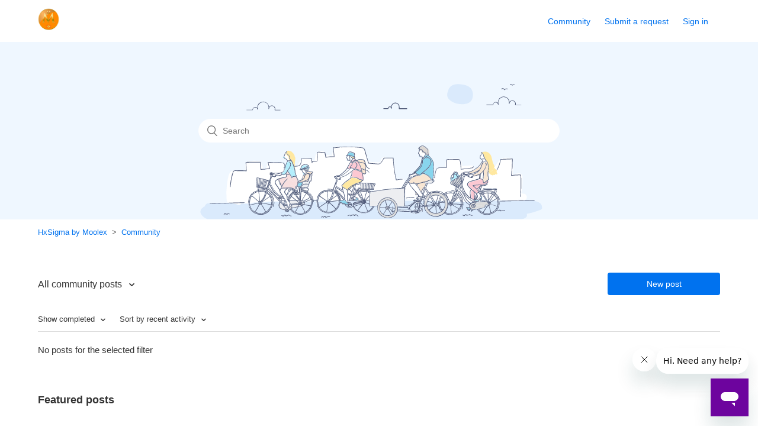

--- FILE ---
content_type: text/html; charset=utf-8
request_url: https://help.hxsigma.com/hc/en-us/community/posts?filter_by=completed&sort_by=recent_activity
body_size: 3669
content:
<!DOCTYPE html>
<html dir="ltr" lang="en-US">
<head>
  <meta charset="utf-8" />
  <!-- v26878 -->


  <title>Posts &ndash; HxSigma by Moolex</title>

  <meta name="csrf-param" content="authenticity_token">
<meta name="csrf-token" content="">

  <link href="https://help.hxsigma.com/hc/en-us/community/posts" rel="canonical">

  <link rel="stylesheet" href="//static.zdassets.com/hc/assets/application-f34d73e002337ab267a13449ad9d7955.css" media="all" id="stylesheet" />
    <!-- Entypo pictograms by Daniel Bruce — www.entypo.com -->
    <link rel="stylesheet" href="//static.zdassets.com/hc/assets/theming_v1_support-e05586b61178dcde2a13a3d323525a18.css" media="all" />
  <link rel="stylesheet" type="text/css" href="/hc/theming_assets/2384125/360001024131/style.css?digest=27276728825613">

  <link rel="icon" type="image/x-icon" href="/hc/theming_assets/01HZH4NTZQJVZCHQ5N9H04JPKT">

    <script src="//static.zdassets.com/hc/assets/jquery-ed472032c65bb4295993684c673d706a.js"></script>
    

  <meta content="width=device-width, initial-scale=1.0" name="viewport" />

  <script type="text/javascript" src="/hc/theming_assets/2384125/360001024131/script.js?digest=27276728825613"></script>
</head>
<body class="community-enabled">
  
  
  

  <header class="header">
  <div class="logo">
    <a title="Home" href="/hc/en-us">
      <img src="/hc/theming_assets/01HZH4NTPYB7BX3X6696JRVTPR" alt="HxSigma by Moolex Help Center home page">
    </a>
  </div>
  <div class="nav-wrapper">
    <span class="icon-menu" tabindex="0" role="button" aria-controls="user-nav" aria-expanded="false" aria-label="Toggle navigation menu"></span>
    <nav class="user-nav" id="user-nav">
      <a href="/hc/en-us/community/topics">Community</a>
      <a class="submit-a-request" href="/hc/en-us/requests/new">Submit a request</a>
    </nav>
      <a class="login" data-auth-action="signin" role="button" rel="nofollow" title="Opens a dialog" href="https://moolex.zendesk.com/access?brand_id=360001024131&amp;return_to=https%3A%2F%2Fhelp.hxsigma.com%2Fhc%2Fen-us%2Fcommunity%2Fposts%3Ffilter_by%3Dcompleted%26sort_by%3Drecent_activity&amp;locale=en-us">Sign in</a>

  </div>
</header>


  <main role="main">
    <section class="section hero community-hero">
  <div class="hero-inner">
    <form role="search" class="search search-full" data-search="" action="/hc/en-us/search" accept-charset="UTF-8" method="get"><input type="hidden" name="utf8" value="&#x2713;" autocomplete="off" /><input type="search" name="query" id="query" placeholder="Search" aria-label="Search" /></form>
  </div>
</section>

<div class="container">
  <nav class="sub-nav">
    <ol class="breadcrumbs">
  
    <li title="HxSigma by Moolex">
      
        <a href="/hc/en-us">HxSigma by Moolex</a>
      
    </li>
  
    <li title="Community">
      
        <a href="/hc/en-us/community/topics">Community</a>
      
    </li>
  
</ol>

  </nav>

  <header class="page-header community-header">
    <span class="dropdown">
      <span class="dropdown-toggle">
        <h4>All community posts</h4>
      </span>
      <span class="dropdown-menu" role="menu">
        <a role="menuitem" href="/hc/en-us/community/topics">
          Show topics
        </a>
        <a role="menuitem" aria-selected="true" href="/hc/en-us/community/posts">
          Show all posts
        </a>
      </span>
    </span>
    <span class="post-to-community">
      <a class="button-large" role="button" href="/hc/en-us/community/posts/new">New post</a>
    </span>
  </header>

  <div class="topic-header">
    <span class="topic-filters">
      <span class="dropdown">
        <span class="dropdown-toggle">
          Show completed
        </span>
        <span class="dropdown-menu" role="menu">
          
            <a href="/hc/en-us/community/posts?filter_by=all&amp;sort_by=recent_activity" aria-selected="false" role="menuitem">
              All
            </a>
          
            <a href="/hc/en-us/community/posts?filter_by=planned&amp;sort_by=recent_activity" aria-selected="false" role="menuitem">
              Planned
            </a>
          
            <a href="/hc/en-us/community/posts?filter_by=not_planned&amp;sort_by=recent_activity" aria-selected="false" role="menuitem">
              Not planned
            </a>
          
            <a href="/hc/en-us/community/posts?filter_by=completed&amp;sort_by=recent_activity" aria-selected="true" role="menuitem">
              Completed
            </a>
          
            <a href="/hc/en-us/community/posts?filter_by=answered&amp;sort_by=recent_activity" aria-selected="false" role="menuitem">
              Answered
            </a>
          
            <a href="/hc/en-us/community/posts?filter_by=none&amp;sort_by=recent_activity" aria-selected="false" role="menuitem">
              No status
            </a>
          
        </span>
      </span>
      <span class="dropdown">
        <span class="dropdown-toggle">
          Sort by recent activity
        </span>
        <span class="dropdown-menu" role="menu">
          
            <a href="/hc/en-us/community/posts?filter_by=completed&amp;sort_by=created_at" aria-selected="false" role="menuitem">
              Newest post
            </a>
          
            <a href="/hc/en-us/community/posts?filter_by=completed&amp;sort_by=recent_activity" aria-selected="true" role="menuitem">
              Recent activity
            </a>
          
            <a href="/hc/en-us/community/posts?filter_by=completed&amp;sort_by=votes" aria-selected="false" role="menuitem">
              Votes
            </a>
          
            <a href="/hc/en-us/community/posts?filter_by=completed&amp;sort_by=comments" aria-selected="false" role="menuitem">
              Comments
            </a>
          
        </span>
      </span>
    </span>
  </div>

  <ul class="posts-list striped-list">
    
      <div class="no-posts-with-filter">
        No posts for the selected filter
      </div>
    
    
  </ul>

  

  
    <section class="section community-featured-posts">
      <h3>Featured posts</h3>
      <ul class="promoted-articles">
        
          <li class="promoted-articles-item">
            <a href="https://help.hxsigma.com/hc/en-us/community/posts/360017947091-Feature-a-post">
              Feature a post
            </a>
          </li>
        
      </ul>
    </section>
  

  <section class="community-activity activity">
    
      <div data-app="recent-activity" data-url="/hc/api/internal/communities/public/recent_activities?locale=en-us" data-scope="Community"></div>
    
  </section>

  <section class="container community-footer">
    <h4>Didn't find what you were looking for?</h4>
    <a class="button-large" role="button" href="/hc/en-us/community/posts/new">New post</a>
  </section>
</div>

  </main>

  <footer class="footer">
  <div class="footer-inner">
    <a title="Home" href="/hc/en-us">HxSigma by Moolex</a>

    <div class="footer-language-selector">
      
        <div class="dropdown language-selector" aria-haspopup="true">
          <a class="dropdown-toggle">
            English (US)
          </a>
          <span class="dropdown-menu dropdown-menu-end" role="menu">
            
              <a href="/hc/change_language/ar?return_to=%2Fhc%2Far%2Fcommunity%2Fposts%3Ffilter_by%3Dcompleted%26sort_by%3Drecent_activity" dir="rtl" rel="nofollow" role="menuitem">
                العربية
              </a>
            
              <a href="/hc/change_language/da?return_to=%2Fhc%2Fda%2Fcommunity%2Fposts%3Ffilter_by%3Dcompleted%26sort_by%3Drecent_activity" dir="ltr" rel="nofollow" role="menuitem">
                Dansk
              </a>
            
              <a href="/hc/change_language/de?return_to=%2Fhc%2Fde%2Fcommunity%2Fposts%3Ffilter_by%3Dcompleted%26sort_by%3Drecent_activity" dir="ltr" rel="nofollow" role="menuitem">
                Deutsch
              </a>
            
              <a href="/hc/change_language/el?return_to=%2Fhc%2Fel%2Fcommunity%2Fposts%3Ffilter_by%3Dcompleted%26sort_by%3Drecent_activity" dir="ltr" rel="nofollow" role="menuitem">
                Ελληνικά
              </a>
            
              <a href="/hc/change_language/es?return_to=%2Fhc%2Fes%2Fcommunity%2Fposts%3Ffilter_by%3Dcompleted%26sort_by%3Drecent_activity" dir="ltr" rel="nofollow" role="menuitem">
                Español
              </a>
            
              <a href="/hc/change_language/fa?return_to=%2Fhc%2Ffa%2Fcommunity%2Fposts%3Ffilter_by%3Dcompleted%26sort_by%3Drecent_activity" dir="rtl" rel="nofollow" role="menuitem">
                فارسی
              </a>
            
              <a href="/hc/change_language/fi?return_to=%2Fhc%2Ffi%2Fcommunity%2Fposts%3Ffilter_by%3Dcompleted%26sort_by%3Drecent_activity" dir="ltr" rel="nofollow" role="menuitem">
                Suomi
              </a>
            
              <a href="/hc/change_language/fil?return_to=%2Fhc%2Ffil%2Fcommunity%2Fposts%3Ffilter_by%3Dcompleted%26sort_by%3Drecent_activity" dir="ltr" rel="nofollow" role="menuitem">
                Filipino
              </a>
            
              <a href="/hc/change_language/fr-fr?return_to=%2Fhc%2Ffr-fr%2Fcommunity%2Fposts%3Ffilter_by%3Dcompleted%26sort_by%3Drecent_activity" dir="ltr" rel="nofollow" role="menuitem">
                Français (France)
              </a>
            
              <a href="/hc/change_language/he?return_to=%2Fhc%2Fhe%2Fcommunity%2Fposts%3Ffilter_by%3Dcompleted%26sort_by%3Drecent_activity" dir="rtl" rel="nofollow" role="menuitem">
                עברית
              </a>
            
              <a href="/hc/change_language/hi?return_to=%2Fhc%2Fhi%2Fcommunity%2Fposts%3Ffilter_by%3Dcompleted%26sort_by%3Drecent_activity" dir="ltr" rel="nofollow" role="menuitem">
                हिंदी
              </a>
            
              <a href="/hc/change_language/hu?return_to=%2Fhc%2Fhu%2Fcommunity%2Fposts%3Ffilter_by%3Dcompleted%26sort_by%3Drecent_activity" dir="ltr" rel="nofollow" role="menuitem">
                Magyar
              </a>
            
              <a href="/hc/change_language/id?return_to=%2Fhc%2Fid%2Fcommunity%2Fposts%3Ffilter_by%3Dcompleted%26sort_by%3Drecent_activity" dir="ltr" rel="nofollow" role="menuitem">
                Bahasa Indonesia
              </a>
            
              <a href="/hc/change_language/it?return_to=%2Fhc%2Fit%2Fcommunity%2Fposts%3Ffilter_by%3Dcompleted%26sort_by%3Drecent_activity" dir="ltr" rel="nofollow" role="menuitem">
                Italiano
              </a>
            
              <a href="/hc/change_language/ko?return_to=%2Fhc%2Fko%2Fcommunity%2Fposts%3Ffilter_by%3Dcompleted%26sort_by%3Drecent_activity" dir="ltr" rel="nofollow" role="menuitem">
                한국어
              </a>
            
              <a href="/hc/change_language/lv?return_to=%2Fhc%2Flv%2Fcommunity%2Fposts%3Ffilter_by%3Dcompleted%26sort_by%3Drecent_activity" dir="ltr" rel="nofollow" role="menuitem">
                Latviešu
              </a>
            
              <a href="/hc/change_language/ms?return_to=%2Fhc%2Fms%2Fcommunity%2Fposts%3Ffilter_by%3Dcompleted%26sort_by%3Drecent_activity" dir="ltr" rel="nofollow" role="menuitem">
                Bahasa Melayu
              </a>
            
              <a href="/hc/change_language/nl?return_to=%2Fhc%2Fnl%2Fcommunity%2Fposts%3Ffilter_by%3Dcompleted%26sort_by%3Drecent_activity" dir="ltr" rel="nofollow" role="menuitem">
                Nederlands
              </a>
            
              <a href="/hc/change_language/no?return_to=%2Fhc%2Fno%2Fcommunity%2Fposts%3Ffilter_by%3Dcompleted%26sort_by%3Drecent_activity" dir="ltr" rel="nofollow" role="menuitem">
                Norsk
              </a>
            
              <a href="/hc/change_language/pl?return_to=%2Fhc%2Fpl%2Fcommunity%2Fposts%3Ffilter_by%3Dcompleted%26sort_by%3Drecent_activity" dir="ltr" rel="nofollow" role="menuitem">
                Polski
              </a>
            
              <a href="/hc/change_language/pt?return_to=%2Fhc%2Fpt%2Fcommunity%2Fposts%3Ffilter_by%3Dcompleted%26sort_by%3Drecent_activity" dir="ltr" rel="nofollow" role="menuitem">
                Português
              </a>
            
              <a href="/hc/change_language/pt-br?return_to=%2Fhc%2Fpt-br%2Fcommunity%2Fposts%3Ffilter_by%3Dcompleted%26sort_by%3Drecent_activity" dir="ltr" rel="nofollow" role="menuitem">
                Português do Brasil
              </a>
            
              <a href="/hc/change_language/ru?return_to=%2Fhc%2Fru%2Fcommunity%2Fposts%3Ffilter_by%3Dcompleted%26sort_by%3Drecent_activity" dir="ltr" rel="nofollow" role="menuitem">
                Русский
              </a>
            
              <a href="/hc/change_language/sk?return_to=%2Fhc%2Fsk%2Fcommunity%2Fposts%3Ffilter_by%3Dcompleted%26sort_by%3Drecent_activity" dir="ltr" rel="nofollow" role="menuitem">
                Slovenčina
              </a>
            
              <a href="/hc/change_language/sv?return_to=%2Fhc%2Fsv%2Fcommunity%2Fposts%3Ffilter_by%3Dcompleted%26sort_by%3Drecent_activity" dir="ltr" rel="nofollow" role="menuitem">
                Svenska
              </a>
            
              <a href="/hc/change_language/tr?return_to=%2Fhc%2Ftr%2Fcommunity%2Fposts%3Ffilter_by%3Dcompleted%26sort_by%3Drecent_activity" dir="ltr" rel="nofollow" role="menuitem">
                Türkçe
              </a>
            
              <a href="/hc/change_language/vi?return_to=%2Fhc%2Fvi%2Fcommunity%2Fposts%3Ffilter_by%3Dcompleted%26sort_by%3Drecent_activity" dir="ltr" rel="nofollow" role="menuitem">
                Tiếng Việt
              </a>
            
              <a href="/hc/change_language/zh-cn?return_to=%2Fhc%2Fzh-cn%2Fcommunity%2Fposts%3Ffilter_by%3Dcompleted%26sort_by%3Drecent_activity" dir="ltr" rel="nofollow" role="menuitem">
                简体中文
              </a>
            
              <a href="/hc/change_language/zh-tw?return_to=%2Fhc%2Fzh-tw%2Fcommunity%2Fposts%3Ffilter_by%3Dcompleted%26sort_by%3Drecent_activity" dir="ltr" rel="nofollow" role="menuitem">
                繁體中文
              </a>
            
          </span>
        </div>
      
    </div>
  </div>
</footer>



  <!-- / -->

  
  <script src="//static.zdassets.com/hc/assets/en-us.bbb3d4d87d0b571a9a1b.js"></script>
  

  <script type="text/javascript">
  /*

    Greetings sourcecode lurker!

    This is for internal Zendesk and legacy usage,
    we don't support or guarantee any of these values
    so please don't build stuff on top of them.

  */

  HelpCenter = {};
  HelpCenter.account = {"subdomain":"moolex","environment":"production","name":"HxSigma"};
  HelpCenter.user = {"identifier":"da39a3ee5e6b4b0d3255bfef95601890afd80709","email":null,"name":"","role":"anonymous","avatar_url":"https://assets.zendesk.com/hc/assets/default_avatar.png","is_admin":false,"organizations":[],"groups":[]};
  HelpCenter.internal = {"asset_url":"//static.zdassets.com/hc/assets/","web_widget_asset_composer_url":"https://static.zdassets.com/ekr/snippet.js","current_session":{"locale":"en-us","csrf_token":null,"shared_csrf_token":null},"usage_tracking":{},"current_record_id":null,"current_record_url":null,"current_record_title":null,"current_text_direction":"ltr","current_brand_id":360001024131,"current_brand_name":"HxSigma","current_brand_url":"https://moolex.zendesk.com","current_brand_active":true,"current_path":"/hc/en-us/community/posts","show_autocomplete_breadcrumbs":true,"user_info_changing_enabled":false,"has_user_profiles_enabled":true,"has_end_user_attachments":true,"user_aliases_enabled":false,"has_anonymous_kb_voting":false,"has_multi_language_help_center":true,"show_at_mentions":true,"embeddables_config":{"embeddables_web_widget":true,"embeddables_help_center_auth_enabled":false,"embeddables_connect_ipms":false},"answer_bot_subdomain":"static","gather_plan_state":"subscribed","has_article_verification":true,"has_gather":true,"has_ckeditor":false,"has_community_enabled":true,"has_community_badges":false,"has_community_post_content_tagging":false,"has_gather_content_tags":false,"has_guide_content_tags":true,"has_user_segments":true,"has_answer_bot_web_form_enabled":false,"has_garden_modals":false,"theming_cookie_key":"hc-da39a3ee5e6b4b0d3255bfef95601890afd80709-2-preview","is_preview":false,"has_search_settings_in_plan":true,"theming_api_version":1,"theming_settings":{"brand_color":"#0072EF","brand_text_color":"#FFFFFF","text_color":"#333333","link_color":"#0072EF","background_color":"#FFFFFF","heading_font":"-apple-system, BlinkMacSystemFont, 'Segoe UI', Helvetica, Arial, sans-serif","text_font":"-apple-system, BlinkMacSystemFont, 'Segoe UI', Helvetica, Arial, sans-serif","logo":"/hc/theming_assets/01HZH4NTPYB7BX3X6696JRVTPR","favicon":"/hc/theming_assets/01HZH4NTZQJVZCHQ5N9H04JPKT","homepage_background_image":"/hc/theming_assets/01HZH4NVFB43AY2BXECDRM07BN","community_background_image":"/hc/theming_assets/01HZH4NVPA4DKAMZRFRKDPG7T3","community_image":"/hc/theming_assets/01HZH4NVV4QXZB6JNPJ60ES1AM","instant_search":true,"scoped_kb_search":true,"scoped_community_search":true,"show_recent_activity":true,"show_articles_in_section":true,"show_article_author":true,"show_article_comments":true,"show_follow_article":true,"show_recently_viewed_articles":true,"show_related_articles":true,"show_article_sharing":true,"show_follow_section":true,"show_follow_post":true,"show_post_sharing":true,"show_follow_topic":true},"has_pci_credit_card_custom_field":true,"help_center_restricted":false,"is_assuming_someone_else":false,"flash_messages":[],"user_photo_editing_enabled":true,"user_preferred_locale":"en-us","base_locale":"en-us","login_url":"https://moolex.zendesk.com/access?brand_id=360001024131\u0026return_to=https%3A%2F%2Fhelp.hxsigma.com%2Fhc%2Fen-us%2Fcommunity%2Fposts%3Ffilter_by%3Dcompleted%26sort_by%3Drecent_activity","has_alternate_templates":true,"has_custom_statuses_enabled":true,"has_hc_generative_answers_setting_enabled":true,"has_generative_search_with_zgpt_enabled":false,"has_suggested_initial_questions_enabled":false,"has_guide_service_catalog":false,"has_service_catalog_search_poc":false,"has_service_catalog_itam":false,"has_csat_reverse_2_scale_in_mobile":false,"has_knowledge_navigation":false,"has_unified_navigation":false,"has_unified_navigation_eap_access":false,"has_csat_bet365_branding":false,"version":"v26878","dev_mode":false};
</script>

  
  <script src="//static.zdassets.com/hc/assets/moment-3b62525bdab669b7b17d1a9d8b5d46b4.js"></script>
  <script src="//static.zdassets.com/hc/assets/hc_enduser-682eda7708c76e29eff22c6702975daf.js"></script>
  
  
</body>
</html>

--- FILE ---
content_type: image/svg+xml
request_url: https://help.hxsigma.com/hc/theming_assets/01HZH4NVPA4DKAMZRFRKDPG7T3
body_size: 118370
content:
<svg width="1600" height="300" id="Layer_1" data-name="Layer 1" xmlns="http://www.w3.org/2000/svg" viewBox="0 0 1600 300"><defs><style>.cls-1{fill:#fff;}.cls-2{fill:#eff7ff;}.cls-3{fill:none;}.cls-4{fill:#daeafc;}.cls-5{fill:#525c7a;}.cls-6{fill:#fcc8d2;}.cls-7{fill:#ffe8a0;}.cls-8{fill:#b4eefc;}.cls-9{fill:#ddd8d4;}.cls-10{fill:#f8dfdf;}.cls-11{fill:#f9e6d2;}.cls-12{fill:#edeef1;}.cls-13{fill:#88d5ed;}.cls-14{fill:#ddd;}</style></defs><title>Artboard 1</title><g id="b"><path id="a" class="cls-1" d="M0,0H1600V300H0Z"/></g><path id="a-2" class="cls-2" d="M0,0H1600V300H0Z"/><path class="cls-3" d="M670.2,241.1c0,.1-.1.3-.1.4s-.2.5-.3.7l.2-.2a29.18,29.18,0,0,1,1.4-3.1c.1-.2.2-.5.3-.7l.1-.1c0-.1.1-.1.1-.2a1.7,1.7,0,0,1,2.3-.4c.2,0,.4-.1.6-.1V237h-.1a1.61,1.61,0,0,1-1.3-.6h0l-.2.1a10,10,0,0,1-1.4.8c-.3.5-.5,1.1-.8,1.7S670.5,240.3,670.2,241.1Z"/><path class="cls-3" d="M765.3,241.1a18.8,18.8,0,0,1-4.1-.2l-.3.9h.9a22.6,22.6,0,0,1,2.6-.1h.1c.4,0,.8.1,1.2.1l3-.4v-.2h-.1A6.1,6.1,0,0,1,765.3,241.1Z"/><path class="cls-3" d="M976.4,229c.2-1,.4-2,.7-3a2.09,2.09,0,0,1,.4-.6v-1.3a4.87,4.87,0,0,1-.1-1.2,22.54,22.54,0,0,0-.6-3.6h0C977.5,222.5,976.7,225.8,976.4,229Z"/><path class="cls-3" d="M825,213.4c0-.3-.1-.6-.1-.9v.8A.1.1,0,0,0,825,213.4Z"/><path class="cls-3" d="M669.4,232.9c-.1,0-.2-.1-.4-.2l-.5.5a.35.35,0,0,1-.1.2c.2-.1.4-.1.6-.2S669.3,233,669.4,232.9Z"/><path class="cls-3" d="M666.7,237.7a1,1,0,0,1,1.3.5c.2-.1.3-.2.5-.3a1.27,1.27,0,0,1-.6-.1h-.1l-.2-.1a3.91,3.91,0,0,0-2.4.2c0,.1-.1.1-.1.2a6.52,6.52,0,0,0-1.6,2.1A5.38,5.38,0,0,1,666.7,237.7Z"/><path class="cls-3" d="M970.5,224.7c.1,0,.1-.1.2-.1a1.61,1.61,0,0,1,.3-.9,4.35,4.35,0,0,1-.7.4c0,.1-.1.2-.1.3s.1.2.3.3Z"/><path class="cls-3" d="M823.7,198.7c0-.7-.1-1.4-.1-2.1h-1.9A8,8,0,0,1,823.7,198.7Z"/><path class="cls-3" d="M663.4,268.4a1.74,1.74,0,0,1,1.4.3,1.2,1.2,0,0,1,.8.2v-.6h-.2c-1.5-.1-2.9-.1-4.3-.3.3.2.5.5.8.7h.7A4.12,4.12,0,0,1,663.4,268.4Z"/><path class="cls-3" d="M780.9,202.1l-.1-.3a.37.37,0,0,0,.1.3Z"/><path class="cls-3" d="M650.4,268.6c.2.1.3.1.5.2,2.4-.1,4.9-.2,7.3-.2a17.7,17.7,0,0,1,2.3-.1l-.6-.6h-2.4c-.5,0-1.1.1-1.6.1A33.07,33.07,0,0,1,650.4,268.6Z"/><path class="cls-3" d="M975.4,228.2v3.4a1.27,1.27,0,0,1-.1.6h.2a47.08,47.08,0,0,1,.3-5.3A6.46,6.46,0,0,0,975.4,228.2Z"/><path class="cls-3" d="M647.7,270.6c.1,0,.2.1.3.1-.4-.6-.9-1.2-1.3-1.8h-.2C646.9,269.5,647.3,270.1,647.7,270.6Z"/><path class="cls-3" d="M797.6,251.9c-.7.1-1.5.3-2.2.4a12.1,12.1,0,0,1,1.9-.1Q797.45,251.9,797.6,251.9Z"/><path class="cls-3" d="M793.5,264.5c-.1,0-.2-.1-.3-.1v.1h0a.78.78,0,0,1,.4.4Z"/><path class="cls-3" d="M664.2,237.6h0a1,1,0,0,1-.5-.6h-.1c-.1.5-.2,1.1-.3,1.6A4.3,4.3,0,0,1,664.2,237.6Z"/><path class="cls-3" d="M645.8,203.1a6.21,6.21,0,0,1,3.9-1.4,3.51,3.51,0,0,1-.5-.8,5.19,5.19,0,0,0-2.4.5,7,7,0,0,0-2.6,3.1h0A2.27,2.27,0,0,1,645.8,203.1Z"/><path class="cls-3" d="M642,212.7c0-.1-.1-.1-.1-.2v-.4c-.1.2-.1.4-.2.6a13.36,13.36,0,0,0-.7,1.8c.1,0,.2.1.3.1C641.5,214,641.8,213.4,642,212.7Z"/><path class="cls-3" d="M670.4,237.6c.1,0,.1.1.2.1l.1-.2C670.5,237.6,670.5,237.6,670.4,237.6Z"/><path class="cls-3" d="M677.9,208.4c-.3-.1-.6-.3-.9-.4a.75.75,0,0,1-.3.3A4.12,4.12,0,0,1,677.9,208.4Z"/><path class="cls-3" d="M677.2,207.8h0l.1-.1h0l-.1.1Z"/><path class="cls-3" d="M973,268.3h1.9c-.5-.1-1.1-.3-1.6-.4C973.2,268,973.1,268.2,973,268.3Z"/><path class="cls-3" d="M978.1,265.1l-3.7-.3a7.06,7.06,0,0,1-.6,2.4l5,1.2c.2,0,.6.1.9.1h1.4c-.7-1.1-1.5-2.2-2.2-3.2A2.35,2.35,0,0,0,978.1,265.1Z"/><path class="cls-3" d="M676.6,208c-.4,0-.2.1,0,0Z"/><path class="cls-3" d="M624.3,236.4a.6.6,0,0,1,.1-.4h-.5Z"/><path class="cls-3" d="M1003.2,268.6l13.2-.7c-4.5-.2-9-.5-13.6-.8C1002.9,267.6,1003.1,268.1,1003.2,268.6Z"/><path class="cls-3" d="M961.8,221.2l1.5.3a14.57,14.57,0,0,0,4.1-2.9A41.32,41.32,0,0,1,961.8,221.2Z"/><path class="cls-3" d="M661.4,255.3c.2-.1.4-.1.5-.2v-.2a.57.57,0,0,1,.7-.4c.3.1.5.2.8.3l.2-.2c-.1,0-.2-.1-.3-.1h-1c-.2,0-.3.1-.5.1-.3.2-.6.5-.9.7C661.2,255.2,661.3,255.2,661.4,255.3Z"/><path class="cls-3" d="M850.7,240.4a6.7,6.7,0,0,1,.7,1.8l.1.2a8.34,8.34,0,0,0,.8,1.2,10.9,10.9,0,0,1,1.1.6,21.63,21.63,0,0,1-2.2-3.6C850.9,240.7,850.8,240.6,850.7,240.4Z"/><path class="cls-3" d="M975.9,225a18.8,18.8,0,0,0,.2-4.1,2.18,2.18,0,0,1-.5.8A17.61,17.61,0,0,1,975.9,225Z"/><path class="cls-3" d="M658.1,255.7h0a1.42,1.42,0,0,0-.6.2v.1h.1a.85.85,0,0,0,.5-.3Z"/><path class="cls-3" d="M711.4,268.3h0a3.59,3.59,0,0,1,1-.7,17.85,17.85,0,0,1-2.3-.2c.3.2.6.4,1,.7Z"/><path class="cls-3" d="M944.4,228.4c.1.2.3.4.4.6.2-.1.3-.3.5-.5l.3-.6h0a14.62,14.62,0,0,1,.9-1.3A2.74,2.74,0,0,0,944.4,228.4Z"/><polygon class="cls-3" points="996.6 244.4 996.6 244.5 996.9 244.5 997 244.5 996.8 244.2 996.6 244.4"/><path class="cls-3" d="M659,255.4c.1-.1.3-.2.4-.3-.1,0-.3.1-.4.1v.2Z"/><path class="cls-3" d="M717,268.8a6.89,6.89,0,0,0,.3.8c3.5-.6,7-1,10.5-1.5l-9.6-.3-1,.7Z"/><path class="cls-3" d="M716.5,268.1l.3-.3h-.5a17,17,0,0,0-1,1.4A13.06,13.06,0,0,1,716.5,268.1Z"/><path class="cls-3" d="M666.1,236.3c0,.1.2.1.2.2v.2h.2a.76.76,0,0,1-.2-.5c-.2,0-.2.1-.2.1Z"/><path class="cls-3" d="M668.6,255.1l.7-.1-.7-.2h0Z"/><path class="cls-3" d="M755.6,178c-1,0-1.9-.1-2.9-.1a22.6,22.6,0,0,0,2.6.1Z"/><path class="cls-3" d="M670.8,266.9c-.2.3-.3.6-.5.9a9.38,9.38,0,0,1,2.8,1v.1l3.5-2.4c-.7,0-1.5.1-2.2.1Z"/><path class="cls-3" d="M773.9,180.3a5,5,0,0,0-3-1.1c.1.2.3.3.4.5A5.83,5.83,0,0,1,773.9,180.3Z"/><path class="cls-3" d="M678.2,266.4l-4.3,3a3.92,3.92,0,0,1,.8,1l9.8-4.2h-.7C681.9,266.2,680.1,266.3,678.2,266.4Z"/><path class="cls-3" d="M667.5,254.6c-.3-.1-.6-.1-.9-.2,0,.3-.1.6-.1.8l1-.1Z"/><path class="cls-3" d="M873.9,222.8c-.3.2-.6.5-.9.7l-.1.1a4.55,4.55,0,0,1,2-.5l-.7-.2A.37.37,0,0,1,873.9,222.8Z"/><path class="cls-3" d="M966.5,213.2a1.42,1.42,0,0,1,.6-.2,15,15,0,0,1,2.4-1.8l1.2-1.5a11.25,11.25,0,0,0,1.2-2.1.63.63,0,0,1,.6-.5,11.78,11.78,0,0,0,1.1-1.9V205a1.1,1.1,0,0,1,.6-1,1.69,1.69,0,0,1,.5-.2,4.1,4.1,0,0,0-.1-1.1c-1.4,2.2-2.9,4.5-4.5,6.7a20.69,20.69,0,0,1-5,4.3h0c-1.2.9-2.5,1.7-3.8,2.6-.1.4-.3.7-.4,1.1C962.8,216,964.8,214.5,966.5,213.2Z"/><path class="cls-3" d="M664.3,255.1c.1,0,.1.1.2.1s.1,0,.2.1l.2.1h.2a2.65,2.65,0,0,0-.5-.6Z"/><path class="cls-3" d="M743.5,269.1h.1a4.34,4.34,0,0,0-.4-.7h-.3C743.2,268.6,743.3,268.9,743.5,269.1Z"/><path class="cls-3" d="M724,179.2c-.3,0-.5.1-.8.1l.1,1.4a6.11,6.11,0,0,0,.5-1.2C723.9,179.3,724,179.3,724,179.2Z"/><path class="cls-3" d="M966.5,221.4a24.84,24.84,0,0,0,2.5-3c.1-.2.3-.5.4-.7h0a16.54,16.54,0,0,1-4.8,4c.2.1.4.1.6.2A5,5,0,0,0,966.5,221.4Z"/><path class="cls-3" d="M984,268.5a28.11,28.11,0,0,0-.1-2.9c-.7-.1-1.4-.1-2.1-.2.6,1,1.3,2,2,3.1Z"/><path class="cls-3" d="M671.9,269.3a17.24,17.24,0,0,0-2.1-.7c-.1.1-.1.3-.2.4.1,0,.2.1.3.2A14.08,14.08,0,0,0,671.9,269.3Z"/><path class="cls-3" d="M980.7,265.3a2,2,0,0,1-.7-.1c.7,1.1,1.5,2.1,2.2,3.2h.5A32.83,32.83,0,0,1,980.7,265.3Z"/><path class="cls-3" d="M668.9,268.6c0-.1.1-.1.1-.2l-1.1-.1v.9A1.05,1.05,0,0,1,668.9,268.6Z"/><path class="cls-3" d="M696.3,187.6a4.62,4.62,0,0,1,.7-.7A1.58,1.58,0,0,0,696.3,187.6Z"/><path class="cls-3" d="M883.2,267.5l-.5.9c.1,0,.2.1.3.1,2.3,0,4.5-.1,6.8-.1-.1-.2-.2-.3-.3-.5C887.5,267.8,885.4,267.6,883.2,267.5Z"/><path class="cls-3" d="M694.6,268.2a6.15,6.15,0,0,0-2.3-.7h-1.1a5.9,5.9,0,0,0-1.4.2h-.2c.1.8.2,1.7.3,2.5v.1c1.6,0,3.1-.1,4.7-.1a14.77,14.77,0,0,1,.1-2.1h-.1Z"/><path class="cls-3" d="M588,271.5c-.1.1-.2.1-.3.2,2.9-.1,5.8-.2,8.7-.2,0-.2.1-.4.1-.6Z"/><path class="cls-3" d="M873.1,263.5H873l-.1.1A.35.35,0,0,0,873.1,263.5Z"/><path class="cls-3" d="M864.5,266.6c-.1.1-.3.1-.4.2l.9-.3a.35.35,0,0,1-.2-.1C864.7,266.4,864.6,266.5,864.5,266.6Z"/><path class="cls-3" d="M866.8,266.7c-2.3.9-4.5,1.9-6.9,1l-.6.4a12,12,0,0,0,4.2.4,12.67,12.67,0,0,0,4.7-1.3h0c2.6-1.1,5.4-1.3,7.9-2.3a10.9,10.9,0,0,1-.6-1.1A68.26,68.26,0,0,0,866.8,266.7Z"/><path class="cls-3" d="M865.9,265.7c-.1,0-.1.1-.2.1.1.1.3.1.4.2l.7-.3h-.9Z"/><path class="cls-3" d="M826.9,268.9h0l-.2-.2Z"/><path class="cls-3" d="M861,266.9l-.1.1a1.27,1.27,0,0,1,.6.1h0C861.3,267,861.2,267,861,266.9Z"/><path class="cls-3" d="M669.4,197.8v.7c.3-.2.6-.5.9-.7Z"/><polygon class="cls-3" points="874.5 238.5 875 238.3 874.4 238.5 874.4 238.5 874.5 238.5"/><path class="cls-3" d="M864.6,242.7c.1.1.1.2.2.3,0-.2-.1-.3-.1-.5a2.66,2.66,0,0,1,1.1-2.2c-.1,0-.2.1-.4.1A5.23,5.23,0,0,0,864.6,242.7Z"/><path class="cls-3" d="M685.8,197.8h-1.9c.7.3,1.3.6,2,.9Z"/><path class="cls-3" d="M688.5,266.7a4.13,4.13,0,0,1-1.1-.7,15.93,15.93,0,0,1,.6,4.3h1.1v-.1A23.34,23.34,0,0,0,688.5,266.7Z"/><path class="cls-3" d="M623.1,269.1H623a11.49,11.49,0,0,1,.1,1.9c3.2,0,6.4-.1,9.5-.1a17.38,17.38,0,0,1-1.3-1.5C628.6,269.3,625.8,269.3,623.1,269.1Z"/><path class="cls-3" d="M877,238.1c-.1-.1-.2-.2-.2-.3-.3.1-.6.2-1,.3A1.66,1.66,0,0,1,877,238.1Z"/><path class="cls-3" d="M1001.1,268.7l1-.1c-.1-.6-.3-1.1-.4-1.7a4.1,4.1,0,0,1-1.1-.1A18,18,0,0,1,1001.1,268.7Z"/><path class="cls-3" d="M890.9,268.3h1.5c-.1-.1-.1-.2-.2-.3-.5,0-1-.1-1.5-.1C890.8,268.1,890.9,268.2,890.9,268.3Z"/><path class="cls-3" d="M879.4,240.9a15.11,15.11,0,0,1-1.3,2.9c-.1.2-.1.4-.2.6h1.4a6.4,6.4,0,0,1,1-2.6c.2-.6.5-1.2.7-1.8-.3,0-.7-.1-1-.1A8.78,8.78,0,0,0,879.4,240.9Z"/><path class="cls-3" d="M864.3,240.4h-1.6l1.1,1.3C864,241.3,864.1,240.9,864.3,240.4Z"/><path class="cls-3" d="M862,240.9c-.2-.3-.4-.5-.6-.8-.1,0-.1,0-.2-.1H861a.6.6,0,0,0-.4-.1h0A4.51,4.51,0,0,1,862,240.9Z"/><path class="cls-3" d="M662.8,240.9v.2c.1-.1.1-.2,0-.2Z"/><path class="cls-3" d="M668,267.5a7.72,7.72,0,0,1,1.5.2l.3-.6c-.6.1-1.2.1-1.9.2C668,267.3,668,267.4,668,267.5Z"/><path class="cls-3" d="M991,268.7l3.6-2.2c-1.6-.1-3.2-.2-4.8-.4-.5.8-1.1,1.7-1.6,2.5C989.1,268.6,990.1,268.7,991,268.7Z"/><path class="cls-3" d="M685.1,266.8l-8.8,3.8c3.1,0,6.1-.1,9.2-.1A15,15,0,0,0,685.1,266.8Z"/><path class="cls-3" d="M896.4,268.3c-1-.1-2.1-.1-3.1-.2,0,.1.1.1.1.2Z"/><path class="cls-3" d="M827.6,230.3v.5a.45.45,0,0,1,0-.5h0a11.79,11.79,0,0,1-.6,2.7,10.87,10.87,0,0,1,1.8.1c-.5-2-.9-4-1.4-6,0,1.1.1,2.2.2,3.2Z"/><path class="cls-3" d="M686.9,268.2a17.65,17.65,0,0,0-.4-2l-.7.3a25.68,25.68,0,0,1,.6,4h.7C687,269.7,687,268.9,686.9,268.2Z"/><path class="cls-3" d="M998.2,268.9l1.8-.1a13.9,13.9,0,0,0-.6-1.9l-3.3-.3-3.5,2.1C994.6,268.8,996.4,268.8,998.2,268.9Z"/><path class="cls-3" d="M985.1,213.5h0v-.1c0-.1,0-.2.1-.2a5.85,5.85,0,0,1,.2-1.3v-.5c0-.2-.1-.4-.1-.6a4.87,4.87,0,0,0-.4-1.1c.1,1.2.1,2.4.1,3.5v.1A.31.31,0,0,0,985.1,213.5Z"/><path class="cls-3" d="M975.9,204.4c.1.1.1.2.2.4a3.6,3.6,0,0,1,2.1-1.3,1.61,1.61,0,0,1,.7-.4.88.88,0,0,1,.7-.1.76.76,0,0,1,.4-.2,2.13,2.13,0,0,1,2.1.2,6.89,6.89,0,0,0-1.1-1.3,7.4,7.4,0,0,0-4.8,2.2l-.5.5h.2Z"/><path class="cls-3" d="M878.2,240.5h0v.1l.1-.1Z"/><path class="cls-3" d="M821.1,265.5a2.19,2.19,0,0,1,.5.3l.2.1.1-.1h-.1C821.6,265.7,821.3,265.6,821.1,265.5Z"/><path class="cls-3" d="M973.3,211a5.38,5.38,0,0,1-.8,2.8,10.14,10.14,0,0,1-.9,1.3,1.39,1.39,0,0,1,0,.9h0c.7-1.3,1.3-2.8,2-4.2.2-1.2.4-2.4.7-3.6l-.6,1Z"/><path class="cls-3" d="M695,266.8c-.1,0-.2.1-.3.1a.37.37,0,0,1-.3.1c.2.1.4.1.5.2C694.9,267.1,695,267,695,266.8Z"/><path class="cls-3" d="M620.8,271h1.4a10.87,10.87,0,0,0-.1-1.8c-.5,0-.9.1-1.4.1A9.7,9.7,0,0,1,620.8,271Z"/><path class="cls-3" d="M985.6,265.8a2.2,2.2,0,0,1-.8-.1v1.4A14.81,14.81,0,0,1,985.6,265.8Z"/><path class="cls-3" d="M598.5,271.4h0a4.05,4.05,0,0,1-.9-.5c-.1.2-.1.4-.2.6a4.1,4.1,0,0,1,1.1-.1Z"/><path class="cls-3" d="M833.9,232.9l.2-.1-1.7.3a2.2,2.2,0,0,0,.8-.1A2.25,2.25,0,0,0,833.9,232.9Z"/><path class="cls-3" d="M810.5,268.7h0a.14.14,0,0,0-.2,0Z"/><path class="cls-3" d="M819.3,268.8a8.74,8.74,0,0,0-8-.5c0,.2.1.3.1.5Z"/><path class="cls-3" d="M600.3,270.9c.1-.1.2-.3.3-.4h-.4c-.1.1-.1.2-.2.3Z"/><path class="cls-3" d="M763.1,239.8c-.3.1-.5.2-.8.3h1.2C763.4,240,763.2,239.9,763.1,239.8Z"/><path class="cls-3" d="M759.5,241.8h.4l.3-.9c-.2.1-.5.2-.7.3Z"/><path class="cls-3" d="M987.3,268.6c.5-.9,1.1-1.7,1.6-2.5-.8-.1-1.5-.1-2.3-.2l-1.5,2.7A16.15,16.15,0,0,1,987.3,268.6Z"/><path class="cls-3" d="M614.7,269.4l-11.2.9c-.3.2-.5.3-.8.5h-.1a.9.9,0,0,1,.1.5l15.6-.3v-1.6A21.64,21.64,0,0,1,614.7,269.4Z"/><path class="cls-3" d="M610.3,240.5c0-.5.1-1,.1-1.5v-.1c-.2.6-.4,1.2-.6,1.7Z"/><path class="cls-3" d="M620,269.4h-.8a8.55,8.55,0,0,1,0,1.6h.8Z"/><path class="cls-3" d="M803.2,268.7h.5a19.41,19.41,0,0,1,2.9-2.1,9.83,9.83,0,0,1-1.6.5C804.4,267.6,803.8,268.1,803.2,268.7Z"/><path class="cls-3" d="M852.1,229a1.21,1.21,0,0,1-.7-.7v-.1c-1.7,3-3.9,5.6-5.8,8.5a4.25,4.25,0,0,1,1.1.2c1.8-2.7,3.7-5.3,5.7-7.9Z"/><path class="cls-3" d="M849.2,236.3c1.8-2.5,3.6-5.8,6.2-7.6a1.67,1.67,0,0,0-1.8-.1.37.37,0,0,1-.1.3l-.2.2-.1.1c-2,2.6-3.9,5.2-5.7,7.9.3.1.5.3.8.4a12.5,12.5,0,0,0,.9-1.2Z"/><path class="cls-3" d="M773.2,268.1l-.5-.1-10.9.3c-1.2.1-2.3.1-3.5.1h0c-2.7.2-5.4.5-8.1.7,6.5-.1,13-.1,19.4,0l3.9-.6Z"/><path class="cls-3" d="M850.1,239.5a2.09,2.09,0,0,1,.4.6c0-.1,0-.1-.1-.2a.85.85,0,0,1,0-.7c-.1-.2-.2-.5-.3-.7h0c-.1-.2-.2-.3-.2-.5a2.09,2.09,0,0,1-.6-.4l-.2.3c-.1.1-.1.2-.2.2A7.47,7.47,0,0,1,850.1,239.5Z"/><path class="cls-3" d="M866.4,225h0a.76.76,0,0,1-.4.1c-2.9-.7-5.5.6-7.6,2.4.8-.3,1.6-.5,2.4-.8a14.25,14.25,0,0,1,3.5-1.1Z"/><path class="cls-3" d="M868,226.4c.4-.1.9-.1,1.3-.2h0c.1-.2.1-.4.2-.5a3.4,3.4,0,0,1-1,.1.45.45,0,0,1-.5,0l-.5-.3v-.1c-.2,0-.3.1-.5.1C867.4,225.9,867.7,226.1,868,226.4Z"/><path class="cls-3" d="M858,268.3a.47.47,0,0,1,.1-.6l.1-.1,2.4-1.5c0-.2.2-.3.3-.4l-4.2.1c-3.4.1-7,.4-10.3-.2a10.88,10.88,0,0,1-2.4-.7.6.6,0,0,1-.1.4V269c5.1,0,10.1,0,15.2-.1a4.67,4.67,0,0,1-1-.5A.1.1,0,0,1,858,268.3Z"/><polygon class="cls-3" points="775.9 268 775.8 268.7 776.1 268.2 776 268.1 775.9 268"/><path class="cls-3" d="M871.5,176.4a12.1,12.1,0,0,1,3.8,0A4.57,4.57,0,0,0,871.5,176.4Z"/><path class="cls-3" d="M777.5,267.9l-.3.3a2.09,2.09,0,0,1,.4.6h0l2.5-1.1A21.11,21.11,0,0,1,777.5,267.9Z"/><path class="cls-3" d="M871.4,267.1a34.72,34.72,0,0,0-4.5,1.7c-.1,0-.1,0-.2.1h3.2a3.32,3.32,0,0,0,1.3-.4A9.33,9.33,0,0,0,871.4,267.1Z"/><path class="cls-3" d="M782.6,267.7l-2.6,1.1c1.1,0,2.2,0,3.2-.1v-1.1A1.27,1.27,0,0,1,782.6,267.7Z"/><path class="cls-3" d="M784.4,267.6h-.3v1.2h.1C784.3,268.4,784.3,268,784.4,267.6Z"/><path class="cls-3" d="M944.5,226.4a6.85,6.85,0,0,1,3-1.1l.3-.3c-.2,0-.3-.1-.5-.1l-1,.3c-1,.3-2.1.6-3.1,1A4.44,4.44,0,0,1,944.5,226.4Z"/><path class="cls-3" d="M852.5,234.4a5.08,5.08,0,0,1,2.3-3.3,16.54,16.54,0,0,1,2.5-1.5,6.89,6.89,0,0,1,1.1-1.3c-.6.2-1.2.4-1.9.7l-.1.1c-.1.1-.3.2-.4.1l-.1.1a16.11,16.11,0,0,0-3.8,4.4c-.8,1-1.5,2.1-2.3,3.2a.76.76,0,0,0,.4.2l.3-.3A7.55,7.55,0,0,1,852.5,234.4Z"/><polygon class="cls-3" points="881.9 218.7 882 218.6 881.9 218.6 881.9 218.7"/><path class="cls-3" d="M874.2,197.4l.8-.7a.91.91,0,0,1,.7-.3c.5-.7,1.1-1.8,1.3-2.1l1.8-2.6a1.37,1.37,0,0,1,1.3-.6l-.1-.1-.7-.7-.1-.1a.1.1,0,0,1-.1-.1c-1,.9-1.8,2.9-2.6,3.8h-.1c-1.1,1.3-2.3,2.5-3.4,3.8a2.35,2.35,0,0,0,.2.8l.7-.7C874,197.7,874.1,197.5,874.2,197.4Z"/><path class="cls-3" d="M859.4,225.4a9.46,9.46,0,0,0-2.4,1.4.71.71,0,0,1-.3.6l-.6.4H856c.1.1.2.1.3.2a13.44,13.44,0,0,1,6.6-4C861.8,224,860.2,225,859.4,225.4Z"/><path class="cls-3" d="M861.1,219.7a8.39,8.39,0,0,1,2.3-2.3c1.3-.9,1.8-2.2,2.7-3.3s2.3-1.9,3.2-3.1a11.94,11.94,0,0,0,2.1-4.4c.6-2,.7-3.9,1.6-5.6l-.3-.9c-1,4-1.5,8.2-4.4,11.4-1.7,1.8-3.4,3.4-4.9,5.3h0a11.09,11.09,0,0,1-3.6,3.2c.1.1.2.1.3.2.4-.3.6-.5,1-.5Z"/><path class="cls-3" d="M642.8,270c-.1.3-.2.5-.3.8h.7A3,3,0,0,1,642.8,270Z"/><path class="cls-3" d="M977.3,196.3a12.66,12.66,0,0,1,1.1,1.3c-.1-.2-.1-.3-.2-.5-.3-.6-.6-1.1-.9-1.7A1.35,1.35,0,0,1,977.3,196.3Z"/><path class="cls-3" d="M634.7,270.6c-.4-.4-.7-.8-1.1-1.2h-1a17.89,17.89,0,0,0,1.3,1.4h.7C634.6,270.7,634.7,270.7,634.7,270.6Z"/><path class="cls-3" d="M979,201a11.63,11.63,0,0,1-1.8.4,2.19,2.19,0,0,1-.3.5c-.2.2-.4.3-.6.5l-.2.2a1.69,1.69,0,0,1-.5.2.6.6,0,0,0,.1.4,8.24,8.24,0,0,1,4.6-2.4c-.1-.2-.3-.3-.4-.5A3.11,3.11,0,0,1,979,201Z"/><path class="cls-3" d="M864.1,224h.5l-.4-.2C864.1,223.8,864.1,223.9,864.1,224Z"/><path class="cls-3" d="M874.7,266.2l-2.4.6a6.28,6.28,0,0,1-.3,1.9h2.2C874.4,267.8,874.5,267,874.7,266.2Z"/><path class="cls-3" d="M662,208.9h0C661,209,663.1,208.9,662,208.9Z"/><path class="cls-3" d="M642.1,269.1H641c-.1.3-.2.5-.3.8a1.42,1.42,0,0,1-.2.6v.1c0,.1,0,.1-.1.2h1c.1-.2.1-.4.2-.6S641.9,269.4,642.1,269.1Z"/><path class="cls-3" d="M975.5,190.4c.1.1.2.2.3.2v-.1c-.1-.3-.3-.7-.4-1l-.3-.3A5.64,5.64,0,0,0,975.5,190.4Z"/><path class="cls-3" d="M881.8,240.2c.1-.1.2-.1.3-.2h-.2C881.9,240.1,881.9,240.1,881.8,240.2Z"/><path class="cls-3" d="M878.5,266.8c-.1-.1-.3-.1-.4-.2a14.58,14.58,0,0,0-.7,1.9h.4C878,268,878.3,267.4,878.5,266.8Z"/><path class="cls-3" d="M876.6,265.5c-.3.1-.5.2-.8.3a12.66,12.66,0,0,0-.6,2.8h1.4a22.51,22.51,0,0,1,.8-2.4A5,5,0,0,1,876.6,265.5Z"/><path class="cls-3" d="M885.1,194a6.47,6.47,0,0,1-.8-.9c0,.1.1.2.1.3A1.87,1.87,0,0,0,885.1,194Z"/><path class="cls-3" d="M806.4,251c-1.2.1-2.4.2-3.6.2a6.47,6.47,0,0,1-2,.4h-1.6A35,35,0,0,0,806.4,251Z"/><path class="cls-3" d="M635.2,269.8a1.61,1.61,0,0,1,.9-.3h.4a.37.37,0,0,1,.3-.1h-1.5c-.1.1-.2.1-.3.2Z"/><path class="cls-3" d="M633,239c-.3.6.3,1.5.9,2.2-.1-.3-.1-.6-.2-.9A8.27,8.27,0,0,0,633,239Z"/><path class="cls-3" d="M635.2,244.3a1,1,0,0,1-.2.7l-.1.2-.5,1.1v.1c.3-.6.6-1.3.9-1.9C635.3,244.4,635.2,244.4,635.2,244.3Z"/><polygon class="cls-3" points="714.3 268.3 714.3 268.9 714.6 268.4 714.2 268.3 714.3 268.3"/><path class="cls-3" d="M877.4,190.3c-1.1,1.1-1.5,2.6-2.6,3.7a.35.35,0,0,1-.2.1l-.3.5a.54.54,0,0,1-.3.4h0c.1.1.1.2.2.3a38.75,38.75,0,0,0,2.6-3.1,8.07,8.07,0,0,1,1.7-2.4l-.2-.2A5.49,5.49,0,0,0,877.4,190.3Z"/><path class="cls-3" d="M784.8,250a6.67,6.67,0,0,1,2.7,2.3,52.25,52.25,0,0,0,6.8-.7h-1.2a6.13,6.13,0,0,1-3.7-1.5C787.9,250,786.4,250,784.8,250Z"/><path class="cls-3" d="M632.5,240.8c-.1-.1-.1-.2-.2-.3.1.1.1.2.2.3Z"/><path class="cls-3" d="M834.3,248.5h.3v-.1a16.17,16.17,0,0,1-3.8-.2l-3.5.3c-.2.1-.5.2-.7.3A33.34,33.34,0,0,1,834.3,248.5Z"/><path class="cls-3" d="M733.7,269a.37.37,0,0,0-.3.1c-.1.1-.2.2-.3.2h.2A1.38,1.38,0,0,0,733.7,269Z"/><path class="cls-3" d="M665.3,254.3h-.2c.1.1.2.1.2.2Z"/><path class="cls-3" d="M666.4,270.7h.3c.1-1.1.1-2.3.2-3.4h-.5Z"/><path class="cls-3" d="M767,217.6c0-.1.1-.2.2-.3a3.55,3.55,0,0,1-.9-.4c.2.2.3.4.5.6C766.8,217.6,766.9,217.6,767,217.6Z"/><path class="cls-3" d="M634.1,242.9a.52.52,0,0,1,.2.4c.1,0,.2,0,.2.1-.3-.3-.5-.7-.8-1a6.09,6.09,0,0,1-1.2-1.5,2.84,2.84,0,0,0,.8,1.1Z"/><path class="cls-3" d="M696.5,266.1c-.3.1-.5.3-.8.4a23.08,23.08,0,0,0-.3,3.7h.6a26.41,26.41,0,0,1,.2-2.9A2.66,2.66,0,0,0,696.5,266.1Z"/><path class="cls-3" d="M533.2,273.1c6.4,0,12.8-.4,19.2-.2l-2.9-.3C544,272.9,538.6,273,533.2,273.1Z"/><path class="cls-3" d="M709.3,268l-1-.7c-3.6-.3-7.2-.7-10.8-1.3a15,15,0,0,0-.4,4.2l13.7-.3a1.88,1.88,0,0,1,.2-.8C710.4,268.7,709.8,268.4,709.3,268Z"/><path class="cls-3" d="M640,207.9a9.29,9.29,0,0,1,.5,1,5.64,5.64,0,0,0-.4-1.2C640.1,207.8,640.1,207.8,640,207.9Z"/><path class="cls-3" d="M632.2,240.3v.1C632.3,240.4,632.3,240.3,632.2,240.3Z"/><path class="cls-3" d="M943.8,227.2l-.3-.1h-.4a1.76,1.76,0,0,1,.5.4C943.7,227.4,943.8,227.3,943.8,227.2Z"/><path class="cls-3" d="M632,238.4v.6a3,3,0,0,1,.4-.8l-.5-.5c-.1-.1-.1-.2-.2-.2s.1.2.1.3C632,237.9,632,238.1,632,238.4Z"/><path class="cls-3" d="M732.1,268.6l-7.5.9c2.4-.1,4.8-.1,7.3-.2C731.7,269,731.8,268.8,732.1,268.6Z"/><path class="cls-3" d="M716.1,269.7h.2v-.1Z"/><path class="cls-3" d="M713,269.4c.1-.1.2-.3.3-.4v-.7a2.08,2.08,0,0,0-1.2.5Z"/><path class="cls-3" d="M713.9,269.8h.3Q713.9,269.65,713.9,269.8Z"/><path class="cls-3" d="M711.6,269.7v.1h.4a1.38,1.38,0,0,0-.4-.3Z"/><path class="cls-4" d="M984.9,270.2h0l.3.6c.2,0,.5-.1.7-.1l.1-.2A2,2,0,0,0,984.9,270.2Z"/><path class="cls-4" d="M666.4,270.8h.3v-.1h-.3Z"/><path class="cls-4" d="M583.7,273.3h-1.9a11,11,0,0,0,.2,1.8c4.8-1,9.5-2.2,14.3-3.1a1.27,1.27,0,0,1,.1-.6c-2.9.1-5.8.2-8.7.2A6,6,0,0,1,583.7,273.3Z"/><path class="cls-4" d="M620.3,275l1.5.3a20.87,20.87,0,0,0,.4-4.3h-1.4A18.25,18.25,0,0,1,620.3,275Z"/><path class="cls-4" d="M983.9,268.8l.1-.1h0v-.2h-.2C983.8,268.6,983.9,268.7,983.9,268.8Z"/><path class="cls-4" d="M664.7,272.7h.6l.3-.3-.4-.2-.2.2Z"/><path class="cls-4" d="M639.4,274.5l.3.3h0l.2.1,1.2-3c.1-.4.3-.8.4-1.1h-1A15.77,15.77,0,0,0,639.4,274.5Z"/><path class="cls-4" d="M597.3,271.9l1-.2h.1c0-.1.1-.2.1-.3h-1.1C597.4,271.6,597.3,271.7,597.3,271.9Z"/><path class="cls-4" d="M602.9,272.1c3.1.3,6.1,1,9.1,1.5,2,.3,4,.7,6,1a14.72,14.72,0,0,0,.4-3.6l-15.6.3A2.2,2.2,0,0,1,602.9,272.1Z"/><path class="cls-4" d="M581.2,278.1c2.7,9,12.1,13.5,20.9,12.8,8.4-.7,14.5-7,17.1-14.8h.1l.1-.4-.7-.1c-.3.9-.6,1.8-1,2.7-3.4,7.7-10.3,12.5-18.7,12s-16.2-5.9-17.7-14.6l-.3-2.4h-.7A20.3,20.3,0,0,0,581.2,278.1Z"/><path class="cls-4" d="M659.3,274.2a29.78,29.78,0,0,1-6,.4c-.6,0-1.2.1-1.7.1l.1.3a.52.52,0,0,1,.4.2l.1.1c.1-.1.1-.1.2-.1,3.8-.5,7.7-.9,11.5-1.2,0-.1-.1-.2-.1-.3-.7,0-1.4.1-2.2.1a22.31,22.31,0,0,1-2.3.4Z"/><path class="cls-4" d="M983.4,269.6c-.3-.4-.5-.8-.8-1.2h-.5l1.5,2.1c.1,0,.3.1.4.1l-.5-.7A.44.44,0,0,1,983.4,269.6Z"/><path class="cls-4" d="M892.3,276.7c-2,.3-4,.7-6,.9l-4.5.6,1.2,3.6a23.93,23.93,0,0,0,1.3,2.1Z"/><path class="cls-4" d="M650.4,274.9a6.94,6.94,0,0,1,.5,1.3.57.57,0,0,1-.4.7l-.6.2a12,12,0,0,1-1.7,2.1c-.1.3-.2.7-.3,1,.5-.6.9-1.2,1.4-1.8a9.09,9.09,0,0,0,1.8-2.1V276a16,16,0,0,0-1-2.3H650a.1.1,0,0,1-.1.1,6.39,6.39,0,0,1,.2.7A1.38,1.38,0,0,1,650.4,274.9Z"/><path class="cls-4" d="M892.3,275.8a.9.9,0,0,1-.1-.5,9.15,9.15,0,0,0-1.7.1c-2,.2-4,.4-6,.8-1.1.1-2.1.3-3.2.5l.3.7c1.4-.2,2.7-.3,4.1-.5C887.9,276.6,890.1,276.1,892.3,275.8Z"/><path class="cls-4" d="M618.8,274.7l.7.1h0a24.73,24.73,0,0,0,.5-3.8h-.8A15.53,15.53,0,0,1,618.8,274.7Z"/><path class="cls-4" d="M975.7,288.3a11.24,11.24,0,0,1,1.6-2.8c.7-1.2,1.5-2.3,2.3-3.5.9-1.4,1.9-2.8,2.9-4.1a15.67,15.67,0,0,0-3,.5h-.1a2.69,2.69,0,0,1-.5,1.5c-.7.7-2.1.8-3,1.1a11.63,11.63,0,0,1-1.8.4,34.55,34.55,0,0,1-5.2,1.1A16.05,16.05,0,0,0,975.7,288.3Z"/><path class="cls-4" d="M598.6,272.8h0c0-.1-.1-.1-.1-.2l-1.1.2a2.07,2.07,0,0,0,.6,1A8.81,8.81,0,0,1,598.6,272.8Z"/><path class="cls-4" d="M599.3,274.3a2.92,2.92,0,0,0,.9-.2,5.5,5.5,0,0,0-.7-.9h-.3c-.2.3-.4.7-.6,1h.6Z"/><path class="cls-4" d="M896.4,272.1a1.41,1.41,0,0,0-.9-.1l.5.9A2,2,0,0,0,896.4,272.1Z"/><path class="cls-4" d="M896.5,277.9c.2,3.8.6,7.6.5,11.3h.1a15.17,15.17,0,0,0,8.1-3,17.47,17.47,0,0,1-4.4-7.7,18,18,0,0,1-1.9-2c-.2.2-.4.5-.6.6A2.9,2.9,0,0,1,896.5,277.9Z"/><path class="cls-4" d="M602,271.4l-.8.6.9.1C602.1,271.8,602,271.6,602,271.4Z"/><path class="cls-4" d="M895.3,275.3c.5.2,1.3.2,1.3-.5,0-.4-.2-1-.8-.8h-.2a.91.91,0,0,0-.7.3C894.5,274.8,894.8,275.1,895.3,275.3Z"/><path class="cls-4" d="M601.7,272.9l-1.2-.1.5.7A1.06,1.06,0,0,0,601.7,272.9Z"/><path class="cls-4" d="M599.7,272.1h0a.6.6,0,0,1,.1-.4c-.1.1-.2.2-.3.2h-.1c-.1.2-.1.4,0,.4A1.44,1.44,0,0,0,599.7,272.1Z"/><path class="cls-4" d="M894.1,275.6a2.19,2.19,0,0,1-.3-.5h0a1.7,1.7,0,0,1-.7.1c0,.1.1.3.1.4Z"/><path class="cls-4" d="M894.7,276.8h0a3.34,3.34,0,0,0,3.2-.5c1.1-1.2.4-3-.8-3.8a2.35,2.35,0,0,1-.2.8,1.76,1.76,0,0,1,.6,1.3h0a1.56,1.56,0,0,1-1.4,1.7H896a14.92,14.92,0,0,0-2.1.2C894.2,276.6,894.4,276.8,894.7,276.8Z"/><path class="cls-4" d="M602.7,273h0a6.42,6.42,0,0,1-1,1.3,109.73,109.73,0,0,1,7.5,12.8,20.64,20.64,0,0,0,8.6-11.3l.1-.3-5.5-.9C609.1,274,605.9,273.3,602.7,273Z"/><path class="cls-4" d="M596.5,272.9c-4.8.9-9.5,2.1-14.2,3.1a8.33,8.33,0,0,0,.4,1.5,16.32,16.32,0,0,0,7.5,9.4c3.3-3.5,5-8.1,7.3-12.3A2.7,2.7,0,0,1,596.5,272.9Z"/><path class="cls-4" d="M600.9,274.7a7.6,7.6,0,0,1-1.1.4,3.33,3.33,0,0,1-1.4-.1c-2.3,4.1-4.1,8.8-7.3,12.3a20.17,20.17,0,0,0,10.8,2.1,16.3,16.3,0,0,0,6.5-1.9c-2.3-4.4-4.8-8.6-7.5-12.8Z"/><path class="cls-4" d="M644,273.1a.1.1,0,0,1,.1.1c0-.1,0-.1-.1-.2Z"/><path class="cls-4" d="M686.3,272.5a21.19,21.19,0,0,1-7.5,13.9,22,22,0,0,1-3.2,2.1h-.1c-8.1,3.9-19,1.4-24.2-6l-.4.4c-.1.1-.1.1-.2.1,4.3,6,11.9,8.7,19.1,7.9,6.8-.8,12-5,15-11h-.1a19.13,19.13,0,0,0,2.3-9.3h-.7A6,6,0,0,1,686.3,272.5Z"/><path class="cls-4" d="M902.1,279.9c.1.2.2.5.3.7h0a20.09,20.09,0,0,0,3.5,5.1,4.35,4.35,0,0,1,.7-.6,15.94,15.94,0,0,1-2.7-3.7A14.29,14.29,0,0,1,902.1,279.9Z"/><path class="cls-4" d="M986.2,277c.3,1.7,1.1,3.5,1.5,5h0c.2.9,1.8,4.8,1.2,6.1a.6.6,0,0,1,.4.1l.2.2.1.1a18,18,0,0,0,10.3-10.3h-.1a85.54,85.54,0,0,0-12.1-3,2.75,2.75,0,0,1-1,1.6A.76.76,0,0,0,986.2,277Z"/><path class="cls-4" d="M999.9,277.3h0a2.24,2.24,0,0,0,.3-1,17.71,17.71,0,0,0-.1-7.6l-1.8.1c-1.8-.1-3.7-.1-5.5-.1l-4,2.4a3.61,3.61,0,0,1,.6,2v.1a.49.49,0,0,1-.6.3h-.4a1.06,1.06,0,0,1-.7.6v.1A103.82,103.82,0,0,1,999.9,277.3Z"/><path class="cls-4" d="M986.1,274.8H986v1a5.5,5.5,0,0,0,.7-.9Z"/><path class="cls-4" d="M983.2,276.8l.5-.6c-1.2.1-2.6.1-3.9.2a1.78,1.78,0,0,0-.4,1C980.6,277,981.9,277.1,983.2,276.8Z"/><path class="cls-4" d="M984.5,276.6c.3-.1.5-.1.8-.2,0-.2-.1-.4-.1-.7l-.1.1-.6.8Z"/><path class="cls-4" d="M829,271.5l-.2-.1a.1.1,0,0,1-.1-.1c.2.3.3.5.5.8C829.1,272,829.1,271.7,829,271.5Z"/><path class="cls-4" d="M1001.4,270.2a17,17,0,0,1-4.8,14.5,20.31,20.31,0,0,1-15.7,5.8,17.06,17.06,0,0,1-13.2-7.9,4.48,4.48,0,0,1-1.1.1h-.1a18.37,18.37,0,0,0,17.4,8.6,21,21,0,0,0,15.4-8.3,18.29,18.29,0,0,0,3-14.3l-1,.1A3.44,3.44,0,0,0,1001.4,270.2Z"/><path class="cls-4" d="M906.7,283.8h0l-.3-.4C906.5,283.5,906.7,283.6,906.7,283.8Z"/><path class="cls-4" d="M976.7,288.6a17.37,17.37,0,0,0,10.1.6,9.36,9.36,0,0,0,1.6-.4c0-.1-.1-.1-.1-.2-.1-.4-.2-.9-.3-1.3-.6-2.9-1.3-5.9-2.1-8.7-.1-.4-.3-.9-.4-1.3a5.84,5.84,0,0,1-1.8.4c-1,1.4-1.9,2.7-2.9,4.1-.8,1.2-1.6,2.3-2.3,3.5a22,22,0,0,0-1.9,3h0A.37.37,0,0,1,976.7,288.6Z"/><path class="cls-4" d="M675.1,271.8a3.57,3.57,0,0,1-.8,3c3.4.6,6.9,1,10.2,1.7a17.58,17.58,0,0,0,1-6c-3.1.1-6.1.1-9.2.1l-1.3.6A1.27,1.27,0,0,1,675.1,271.8Z"/><path class="cls-4" d="M903,279.5a9,9,0,0,1-.6-2.2h.1a27,27,0,0,1-.4-4.9l-1.1.5a19.78,19.78,0,0,0,.5,5.4A15.76,15.76,0,0,1,903,279.5Z"/><path class="cls-4" d="M904.8,280.9h0l2.8,2.2,1.6-1.3a11.51,11.51,0,0,0,1.2-2.5,15.57,15.57,0,0,0,.7-7.1c-2.3-.3-4.7-.5-7-.7l-.9.4a16.34,16.34,0,0,0,1,7.6A3.51,3.51,0,0,0,904.8,280.9Z"/><path class="cls-4" d="M899.2,275.7h0c.4.5.8.9,1.2,1.4a25.61,25.61,0,0,1-.3-3.9l-1.2.5h0A2.77,2.77,0,0,1,899.2,275.7Z"/><path class="cls-4" d="M638.9,278l1.2,1.2v-.3a10.59,10.59,0,0,0-1-1.2h-.3c-.2,0-.4-.2-.6-.3,0,.1.1.2,0,.3A.91.91,0,0,1,638.9,278Z"/><path class="cls-4" d="M641,280.9h0l1.1,1c0-.1-.1-.1-.1-.2a17,17,0,0,0-1-1.4h0A.63.63,0,0,1,641,280.9Z"/><path class="cls-4" d="M784.3,270.3a4.31,4.31,0,0,1,0-1.6h-.1v1.9l.3,3.6.1,1.4a1.85,1.85,0,0,0,.2-.7A32.4,32.4,0,0,1,784.3,270.3Z"/><path class="cls-4" d="M843.9,269v8.3h1c2.7-.1,5.5.2,7.8-1.4,1.6-1.1,3-2.6,4.6-3.9,1.1-.9,2.2-1.8,3.3-2.8a4,4,0,0,1-1.5-.3C854,269,848.9,269,843.9,269Z"/><path class="cls-4" d="M640.9,277h-.4c-.1.1-.1.2-.3.3h.1l-.1.1c.1.1.1.2.2.3,0-.2.2-.4.5-.7Z"/><path class="cls-4" d="M632.6,272.9a1.24,1.24,0,0,1,1.7-.1c1.2,1.2,2.4,2.5,3.5,3.8v-.4c-1.5-1.6-3.1-3.2-4.6-4.9,0,.1,0,.1-.1.2a7.1,7.1,0,0,0-1.3,3.1,7.36,7.36,0,0,1,.4-1.4C632.3,273.2,632.4,273,632.6,272.9Z"/><path class="cls-4" d="M798.4,277.3c-.1,0-.2.1-.3.1l-.3,1.2.2-.2C798.1,278.1,798.3,277.7,798.4,277.3Z"/><path class="cls-4" d="M797.8,281.6c-.1-.1-.1-.2-.2-.3v.4a6.75,6.75,0,0,0,.2,1.4v-1.5Z"/><path class="cls-4" d="M642.7,277.4h0a2.25,2.25,0,0,1,2.1.3v-.9h-.1l-2.4.2C642.4,277.1,642.6,277.2,642.7,277.4Z"/><path class="cls-4" d="M830.4,274.5c-.1-.1-.2-.3-.3-.4a8.8,8.8,0,0,1,.5,1.5h0a.9.9,0,0,1,.1.5c.1.5.3,1,.4,1.6h.4a2.46,2.46,0,0,1-.5-1.5A8.52,8.52,0,0,0,830.4,274.5Z"/><path class="cls-4" d="M971.2,269.8c2.5-.3,4.9-.6,7.4-.8-.7-.1-1.5-.2-1.7-.2a13.32,13.32,0,0,1-1.9-.5h-1.9A9,9,0,0,1,971.2,269.8Z"/><path class="cls-4" d="M643.8,284.2h0a4.71,4.71,0,0,0,1.5-1.3H645A4.9,4.9,0,0,1,643.8,284.2Z"/><path class="cls-4" d="M642.6,282.6h0c.1.1.1,0,0,0Z"/><path class="cls-4" d="M744.9,271.5l1.4.1a1.92,1.92,0,0,1-1.2-.4l-.3-.3c0,.1.1.1.1.2Z"/><path class="cls-4" d="M746.6,271.6a1.14,1.14,0,0,1,.8.3.75.75,0,0,1,.1-.5C747.2,271.5,746.9,271.5,746.6,271.6Z"/><path class="cls-4" d="M743.7,269.5h0c0-.1-.1-.2-.1-.4h-.1C743.6,269.3,743.7,269.4,743.7,269.5Z"/><path class="cls-4" d="M733.2,269.3c-.1.2-.1.3.1.4,0-.1.1-.3.1-.4Z"/><path class="cls-4" d="M749.9,275.9a2,2,0,0,1-1.3.1l.5.5a5.83,5.83,0,0,0,1.5,1.1,3,3,0,0,0,2.5-1.7c0-.1.1-.2.1-.3l-3.1.1Z"/><path class="cls-4" d="M753.2,274.8v-.3l-2.1.3Z"/><path class="cls-4" d="M749.4,275.2c.2-.1.2-.3.2-.5a1.27,1.27,0,0,0-.1-.6.62.62,0,0,0-.7-.1l-.3.2a.35.35,0,0,0-.1.2c.1,0,.2-.1.3-.1h0c.3,0,.1.7,0,.9Z"/><path class="cls-4" d="M827,269c0-.1-.1-.1-.1-.2h0A.35.35,0,0,0,827,269Z"/><path class="cls-4" d="M645.9,281.9h.2a6.11,6.11,0,0,0,.7-1.4h-.1A6.38,6.38,0,0,1,645.9,281.9Z"/><path class="cls-4" d="M748.3,273.2a6.42,6.42,0,0,1,3-1.1,3.19,3.19,0,0,0-3,0c-.1.4-.1.8-.2,1.2l.2-.1Z"/><path class="cls-4" d="M750.2,273.5l.3.6h0l2.4-.4a2.18,2.18,0,0,0-.5-.8h-.2a5.7,5.7,0,0,0-2.2.4Z"/><path class="cls-4" d="M750.1,269.1c-.8.1-1.6.1-2.5.2.1.2.1.4.2.6a.46.46,0,0,1,.5.4c0,.1.1.1.1.2v.5c3.3-1.3,7.3,3,5.1,6.1-1.8,2.6-8.6,2.1-8.2-1.8l-.6-.2h-.1l-1.1-.3v.5c-.1,4.5,7.9,5.7,10.8,3.8a2.34,2.34,0,0,0,.7-.7.1.1,0,0,1,.1-.1h0c1.2-1.9-.4-4.9,1.8-6.1,2.5-1.4,6-1.8,8.8-2.4,1.3-.3,2.6-.5,3.9-.7Q759.85,268.95,750.1,269.1Z"/><path class="cls-4" d="M749.1,277.8a5.73,5.73,0,0,1-1.1-1.1,2.4,2.4,0,0,1-.7-1.2h0a.55.55,0,0,1-.5.3l-.5-.1C746.1,277,747.5,277.7,749.1,277.8Z"/><path class="cls-4" d="M819.7,269a.76.76,0,0,0-.4-.2c-2.6,0-5.3,0-7.9-.1a64.55,64.55,0,0,0,2.4,8.6,6.7,6.7,0,0,1,2,0,.76.76,0,0,1,.5.2c1.8-2.4,3.6-4.9,5.6-7.2a6.42,6.42,0,0,0-1.3-1A1.9,1.9,0,0,1,819.7,269Z"/><path class="cls-4" d="M822.6,288.3c-.2.1-.5-.1-.6-.3a15,15,0,0,0-1.9-3.8c-.4-.6-1-1-1-1.7,0-.2.1-.4.3-.4a.62.62,0,0,1,.7.2c.1.1.2.4.1.5v.1c.6.7,1.1,1.4,1.6,2.1a4.67,4.67,0,0,1,.5,1c.2-1.6.4-3.1.5-4.7a38.66,38.66,0,0,0-4.8-.3c-.1.1-.1.3-.2.4a2.89,2.89,0,0,1-1.2,1.5l-.3.3a52.35,52.35,0,0,1,3,5.1c.5,1,1.4,2.1,1.8,3.1l.1.2a14.29,14.29,0,0,0,2-1.4h.1a9.78,9.78,0,0,0,2.9-4.6,28.82,28.82,0,0,0-3.5,2.6A.1.1,0,0,1,822.6,288.3Z"/><path class="cls-4" d="M812,281.7v.1c.1,0,0,0,0-.1Z"/><path class="cls-4" d="M814.8,283.6h0a6.7,6.7,0,0,1-2,0h-.1c-1.6,2.6-3.2,5.1-4.7,7.7l-.1.2a12,12,0,0,0,5.8,1.8,15.34,15.34,0,0,0,6.7-1.2h0V292a17.61,17.61,0,0,0-1.4-2.3c-.4-.8-.7-1.6-1.1-2.3-.7-1.3-1.5-2.5-2.3-3.7A2.2,2.2,0,0,0,814.8,283.6Z"/><path class="cls-4" d="M895.5,277.9a4.19,4.19,0,0,1-2.2-.8l-8.3,7.4a14.4,14.4,0,0,0,11,4.8C896.1,285.5,895.7,281.7,895.5,277.9Z"/><path class="cls-4" d="M811.1,279.6v-.4a.1.1,0,0,1,.1-.1,2.59,2.59,0,0,1,1.4-1.5l.3-.1a67.36,67.36,0,0,1-2.4-8.8h-.2a21.61,21.61,0,0,0-6,4.4,2.15,2.15,0,0,1-.4,1.5,21.55,21.55,0,0,0-2.4,4.8.37.37,0,0,1-.1.3C804.6,279.6,807.9,279.5,811.1,279.6Z"/><path class="cls-4" d="M807.2,291c1.5-2.6,3.1-5.2,4.7-7.8a3.09,3.09,0,0,1-1-2.7c-3.2-.1-6.4,0-9.6.1h0v.6A13.24,13.24,0,0,0,807.2,291Z"/><path class="cls-4" d="M822.9,278.2h.9v.3c0,.6.1,1.2.1,1.8a.37.37,0,0,1-.1.3c1.1.1,2.1.2,3.2.4v-.4a14.61,14.61,0,0,0-4.4-9.7c-1.9,2.3-3.7,4.7-5.5,7.1a3.47,3.47,0,0,1,1,2.2l4.8.3c0-.7.1-1.3.1-2v-.3Z"/><path class="cls-4" d="M881.4,275.7l4-.6,4.7-.6a14.08,14.08,0,0,1,2.1-.1,1.85,1.85,0,0,1,.2-.7h0a74,74,0,0,0-9.9-4.6l-.2.3A13.82,13.82,0,0,0,881.4,275.7Z"/><path class="cls-4" d="M812.8,279c.2-.1.3-.2.5-.2l.1-.1-.1-.3a1.72,1.72,0,0,0-1.2,1v.2l-.1.1h.3C812.3,279.4,812.5,279.2,812.8,279Z"/><path class="cls-4" d="M826.6,284.4a21.66,21.66,0,0,0,.4-2.5c-1.1-.2-2.2-.3-3.3-.4a49.54,49.54,0,0,1-.6,5.4A20.46,20.46,0,0,1,826.6,284.4Z"/><path class="cls-4" d="M984.9,268.9v.4a7.49,7.49,0,0,1,1.6.4h0c.2-.4.5-.7.7-1.1a16.2,16.2,0,0,1-2.2-.1C985.1,268.6,985,268.8,984.9,268.9Z"/><path class="cls-4" d="M987.3,270c.2.1.5.3.7.4l3-1.8a27.15,27.15,0,0,1-2.8-.1A9.88,9.88,0,0,1,987.3,270Z"/><path class="cls-4" d="M877.4,268.6a15.53,15.53,0,0,0-.5,2.3c.3-.7.6-1.5.9-2.3Z"/><path class="cls-4" d="M802.5,269.4c-.3.4-.5.7-.8,1.1.6-.6,1.3-1.2,1.9-1.8h-.5A1.87,1.87,0,0,1,802.5,269.4Z"/><path class="cls-4" d="M874.9,273.8a.5.5,0,0,1-1,0,21.86,21.86,0,0,1,.3-5.1H872c0,.1-.1.1-.1.2s0,.1-.1.2a18.67,18.67,0,0,0-1.5,3.2,7.27,7.27,0,0,1,3.7,4h1.8a27.28,27.28,0,0,1,.8-7.6h-1.4A21.54,21.54,0,0,0,874.9,273.8Z"/><path class="cls-4" d="M866.6,268.8a8.33,8.33,0,0,1-1.5.4c-.1.8,2,.2,2.3.1.5-.1,1-.2,1.4-.3h.1l.4-.1h0a3.54,3.54,0,0,1,.6-.1h-3.3Z"/><path class="cls-4" d="M643.2,271c0-.1-.1-.1-.1-.2h-.7c-.1.1-.1.3-.2.4.1-.1.2-.1.3-.2A.85.85,0,0,1,643.2,271Z"/><path class="cls-4" d="M746.3,270.6a1.08,1.08,0,0,0,.8-.2.6.6,0,0,1-.1-.4.22.22,0,0,1-.2.2A1,1,0,0,1,746.3,270.6Z"/><path class="cls-4" d="M807.6,292.2a9.09,9.09,0,0,0,3.8,1.9,24.1,24.1,0,0,0,3.8,0,14.71,14.71,0,0,0,7.6-2.3l.1-.1a.35.35,0,0,1,.1-.2,14.42,14.42,0,0,1-15.4.7Z"/><path class="cls-4" d="M800.5,273.1c0-.1-.1-.3-.1-.4a17.25,17.25,0,0,0-1,2.4C799.8,274.4,800.1,273.7,800.5,273.1Z"/><path class="cls-4" d="M643,275.3a3.08,3.08,0,0,0-1,.1h-.1a6.75,6.75,0,0,0-1.4.2l-.1.2c0,.1.1.2.1.4l4.2-.3c0-.2-.1-.4-.1-.6h-.4a1.45,1.45,0,0,1-.7.2C643.3,275.4,643.2,275.4,643,275.3Z"/><path class="cls-4" d="M802.1,286.7a6.44,6.44,0,0,0,1.5,2.5c.3.2.5.5.8.7a13,13,0,0,1-1.8-2.3A3.6,3.6,0,0,0,802.1,286.7Z"/><path class="cls-4" d="M635.8,272.2a2.41,2.41,0,0,1-.8-.6,1.14,1.14,0,0,1-.3-.8H634c1.4,1.5,2.7,3,4.1,4.4.1-.1.2-.3.4-.4v-.1l-2.2-2.5Z"/><path class="cls-4" d="M666.3,274.7h-.1l-.1.2h.1a3.4,3.4,0,0,0,1,.1l-.2-.2A1.7,1.7,0,0,1,666.3,274.7Z"/><path class="cls-4" d="M923,276.3a5.78,5.78,0,0,1-1.4.5c0,4.2.8,8.4,1.1,12.7a18.84,18.84,0,0,0,12.1-7l-11.1-6.7A3,3,0,0,1,923,276.3Z"/><path class="cls-4" d="M903.5,268.8a5.9,5.9,0,0,0-.2,1.4c.1.1.2.2.2.3s.2.1.4.2h0c1.4-.6,2.7-1.2,4.1-1.8-1.5-.1-3-.1-4.4-.2Z"/><path class="cls-4" d="M924.5,274.4h0c-.1.2-.2.5-.3.7l11,6.6h.1a13.53,13.53,0,0,0,1.7-3.4,18.73,18.73,0,0,0,.8-3.4A117.38,117.38,0,0,0,924.5,274.4Z"/><path class="cls-4" d="M901.1,271.8l1.1-.5h0c.1-.9.2-1.8.4-2.8a3.75,3.75,0,0,1-1.1-.1C901.4,269.6,901.2,270.7,901.1,271.8Z"/><path class="cls-4" d="M918.3,273.5a1.7,1.7,0,0,0,.1.7,5.58,5.58,0,0,1,.8-.5Z"/><path class="cls-4" d="M920.1,274.3a9.13,9.13,0,0,0-1.3.8l.1.1a3,3,0,0,0,1.8.8v-1h-.1C920.4,274.7,920.2,274.5,920.1,274.3Z"/><path class="cls-4" d="M905.6,270.9h0c1.7.2,4.1.4,5.2.5a21.72,21.72,0,0,0-.7-2.4H910Z"/><path class="cls-4" d="M921.2,273.3h0l-.1.1h0c0,.2,0,.4-.2.5.1.1.2.2.3.2s.2-.3.2-.5S921.3,273.4,921.2,273.3Z"/><path class="cls-4" d="M921.8,274.8c-.1,0-.1.1-.2.1v.9a6.12,6.12,0,0,0,1.2-.5Z"/><path class="cls-4" d="M897.2,271.6a4.89,4.89,0,0,1,1.3,1.2l1.7-.6h0a23.48,23.48,0,0,1,.5-3.7c-.9,0-1.8-.1-2.7-.1C897.7,269.4,897.5,270.5,897.2,271.6Z"/><path class="cls-4" d="M909.5,283a9,9,0,0,1-1.5,1.9l-.8.8-.6.5-.9.7a5.58,5.58,0,0,1-.8.5,5.64,5.64,0,0,1,1.2-.4,27.18,27.18,0,0,0,3.4-4.2,1.34,1.34,0,0,1,.7-.6,22.87,22.87,0,0,0,1-2.3c.2-1.1.4-2.3.5-3.4a15.82,15.82,0,0,1-.9,3.6A15.11,15.11,0,0,1,909.5,283Z"/><path class="cls-4" d="M958.3,283.6h0a.77.77,0,0,1,.3-.1l.2-.1h.3c.1-.1.2-.1.3-.2a5.85,5.85,0,0,1-1.3-.2,21.1,21.1,0,0,0-1.9,2.3h0c.1-.1.2-.1.2-.2a.1.1,0,0,1,.1-.1A3.56,3.56,0,0,1,958.3,283.6Z"/><path class="cls-4" d="M890.8,289.4c.7.3,1.4.6,2,.8a2.51,2.51,0,0,1,.7.4l.3.1a1.46,1.46,0,0,1,.9-.6,16.68,16.68,0,0,1-3.1-.5A4.54,4.54,0,0,1,890.8,289.4Z"/><path class="cls-4" d="M901.9,289.3c.3-.2.5-.4.8-.6a6.94,6.94,0,0,1-1.3.5C901.6,289.2,901.7,289.3,901.9,289.3Z"/><path class="cls-4" d="M953.8,280.6l-.1-.1a.35.35,0,0,1-.2.1Z"/><path class="cls-4" d="M948.9,280.2a14.17,14.17,0,0,1,1.8.8,24.61,24.61,0,0,0,2.9.7h0l.2-.2a17.42,17.42,0,0,1-2.2-.5c-1-.3-2.6-1.4-3.6-.7.1.1.2.1.3.2C948.3,280.3,948.6,280.1,948.9,280.2Z"/><path class="cls-4" d="M956.2,282.6h.3l-.5-.2a5.67,5.67,0,0,1-1.3-.8,3,3,0,0,1-.5.7c.2,0,.3-.1.5-.1A5.41,5.41,0,0,1,956.2,282.6Z"/><path class="cls-4" d="M923.5,272.7a6.47,6.47,0,0,1-.8.9h1.1A1.22,1.22,0,0,0,923.5,272.7Z"/><path class="cls-4" d="M873.1,284.4a18,18,0,0,1-2.1.8c.2-.1.4-.1.5-.2a6.36,6.36,0,0,1,1.8-.6c0-.1-.1-.2-.1-.3A.44.44,0,0,1,873.1,284.4Z"/><path class="cls-4" d="M866.3,285.8a1.85,1.85,0,0,1-.7-.2h0a19.27,19.27,0,0,0-.1,2.4v.1l.8-.1a15,15,0,0,0,.2-2A.22.22,0,0,1,866.3,285.8Z"/><path class="cls-4" d="M872.1,282.7a5,5,0,0,0-2.9-2c-1.3-.1-.6,2.5-.2,3.6a6.64,6.64,0,0,0,2-.6A3.46,3.46,0,0,0,872.1,282.7Z"/><path class="cls-4" d="M920.1,273h0c-.2-.6-.5-1.2-.7-1.7a1,1,0,0,0-.5.4,4.05,4.05,0,0,0-.5.9l1.7.4Z"/><path class="cls-4" d="M862.7,290.2c.8-.2,1.7-.3,2.5-.5h0c.7-.1,2.1-.2,2.2-.9l-3.5.4C863.2,289.4,862.7,289.6,862.7,290.2Z"/><path class="cls-4" d="M863.2,288.3c.1,0,.1-.1.2-.1h1.2c0-.1-.1-.1,0-.2v-.4a54.14,54.14,0,0,1-9,.2l-.6.5h0a13.12,13.12,0,0,0,7.6,0h.6Z"/><path class="cls-4" d="M647.5,282.8l.5-.4c-.1-.2-.1-.4-.2-.6-.3.3-.5.7-.8,1a6.73,6.73,0,0,1-1.5,1.4,9.39,9.39,0,0,0,1.8-1.2A.22.22,0,0,1,647.5,282.8Z"/><path class="cls-4" d="M873.2,285.4a25.25,25.25,0,0,0-2.9,1c-1,.3-2,.5-3,.8a2.2,2.2,0,0,1-.1.8h.2c.1-.1.1-.1.2-.1,1.6-.4,3.6-.3,5.1-1v.1a1,1,0,0,0,.6-1.3C873.3,285.5,873.3,285.4,873.2,285.4Z"/><path class="cls-4" d="M952.7,284.4h-.1s.1.1.1,0Z"/><path class="cls-4" d="M869,277.7c-.2-.7.6-1.5,1-1.9a5.64,5.64,0,0,1,2-1.1,6.6,6.6,0,0,0-2.9-2,19.89,19.89,0,0,1-.7,4.8,1.31,1.31,0,0,1-.2,1.9,1.43,1.43,0,0,1-2-.2,1.39,1.39,0,0,1,0-1.9,26.37,26.37,0,0,0,.8-4.9,5.21,5.21,0,0,0-2.9.9,3.79,3.79,0,0,1,1.4,3.7c-.1.7-.3,1.3-1,1.4h-1.7l-1.7-.1v.3a9.85,9.85,0,0,0,.2,1.7,4.89,4.89,0,0,1,4.5-.8,1.35,1.35,0,0,1,.9,1.5,24.73,24.73,0,0,1-1.1,3.6,5.85,5.85,0,0,0,1.3.2c.3-.1.6-.2,1-.3a8.57,8.57,0,0,1-.5-2.7c0-.7,0-1.7.8-2.1s1.8.3,2.5.7a6.55,6.55,0,0,1,1.8,1.5,6.64,6.64,0,0,0,.9-2.7,25,25,0,0,0-2.9-.5A1.68,1.68,0,0,1,869,277.7Z"/><path class="cls-4" d="M920.9,271h-.6l.3.7Z"/><path class="cls-4" d="M893.4,268.3c.5,1,1.1,1.9,1.6,2.9a2.57,2.57,0,0,1,1.5.1c.1-.6.1-1.2.2-1.5a5.73,5.73,0,0,1,.4-1.4h-.7C895.4,268.3,894.4,268.3,893.4,268.3Z"/><polygon class="cls-4" points="923.5 274.6 923.6 274.5 923.2 274.5 923.2 274.5 923.5 274.6"/><path class="cls-4" d="M872.5,275.6a3.1,3.1,0,0,0-1.8.9l-.6.6c-.3.4-.2.5.3.7v.1a16.45,16.45,0,0,0,3.2.5,6.6,6.6,0,0,0-.9-2.8Z"/><path class="cls-4" d="M916.8,273.2v2.3c.3-.2.5-.5.8-.7a4,4,0,0,1-.3-1.5Z"/><path class="cls-4" d="M874.3,277.2a4.25,4.25,0,0,1,.2,1.1h0l1.5-.2c0-.3-.1-.6-.1-.9Z"/><path class="cls-4" d="M922,270.3h0a5.5,5.5,0,0,0,.7-.9h-.4Z"/><path class="cls-4" d="M938.9,274.2l.7.1h0a20.35,20.35,0,0,0-.2-4.3h-.8A14.89,14.89,0,0,1,938.9,274.2Z"/><path class="cls-4" d="M925.4,270.3c.3-.2.5-.5.8-.7H926C925.8,269.8,925.6,270.1,925.4,270.3Z"/><path class="cls-4" d="M953.4,274.9a5.94,5.94,0,0,1,1.3-1.8,23.39,23.39,0,0,1-4.1-2.9c-1.2,0-2.3,0-3.5-.1A14.41,14.41,0,0,0,953.4,274.9Z"/><path class="cls-4" d="M940.6,274.4l1,.2a23.83,23.83,0,0,0-.4-4.6h-.8A21.63,21.63,0,0,1,940.6,274.4Z"/><path class="cls-4" d="M924.3,272.2a2.77,2.77,0,0,1,.3,1.3,97.21,97.21,0,0,1,13.2.6,18.5,18.5,0,0,0-.2-4.1l-10.2-.3C926.5,270.5,925.4,271.4,924.3,272.2Z"/><path class="cls-4" d="M919.8,270.2c.2,0,.4-.1.7-.1,0-.1,0-.1.1-.1l.4-.5a8.6,8.6,0,0,1-1.6-.1A2,2,0,0,1,919.8,270.2Z"/><path class="cls-4" d="M916.7,272.3l.7.1a6.12,6.12,0,0,1,.5-1.2,7,7,0,0,1,1-.8l-.6-1.2c-.8,0-1.5-.1-2.3-.1A12.26,12.26,0,0,1,916.7,272.3Z"/><path class="cls-4" d="M922.4,271h0c0,.2.1.3,0,.3-.3.4-.3.8-.6,1.3.1.1.2.1.2.2v.1c1-1,1.8-2.2,2.7-3.3h-1.3A16.93,16.93,0,0,0,922.4,271Z"/><path class="cls-4" d="M912,273.9c0-.1,0-.1-.1-.2v1.4C911.9,274.6,912,274.3,912,273.9Z"/><path class="cls-4" d="M962.5,270.5l.5-.1a.9.9,0,0,0-.5.1Z"/><path class="cls-4" d="M1046.9,297.6a5.55,5.55,0,0,0,2.6-6.9,126.15,126.15,0,0,0,22.5-6.6c4-1.6,3.9-2.8,2.7-7.6h0c-1.1-4.6-7.4-7.1-15.6-8.4l-14.3.3c-.4.1-.8.1-1.2.2h-3.4c-11.9.3-23.8.7-35.7.9h0a.43.43,0,0,1-.4-.4c0-.3.1-.5.4-.5,6.1-.2,12.2-.3,18.3-.5-.9,0-1.8-.1-2.8-.1-1.2-.1-2.4-.1-3.7-.2l-13.2.7c0,.2.1.3.1.5a19,19,0,0,1-4,15.4,2.5,2.5,0,0,1,2.4.7,2.83,2.83,0,0,1,2.9-1.4,1.92,1.92,0,0,1,1.5,1.5,14,14,0,0,1,6.7-1.1h0a.43.43,0,0,1,.4.4c0,.3-.1.5-.4.5a14.91,14.91,0,0,0-6.9,1.3.19.19,0,0,1-.3,0,.49.49,0,0,1-.3-.6c-1.5-1.1-2.5-1-3.1.3a.1.1,0,0,1-.1.1c-.2.1-.5.1-.6-.1a.78.78,0,0,0-.4-.4,1.61,1.61,0,0,0-2.3.2c-.2.3-.5.2-.7.1a22.48,22.48,0,0,1-17.4,6.3c-6.2-.3-11.6-4.2-14.9-9.3v-.1h-.1c-.5.1-1,.1-1.6.2a19.42,19.42,0,0,1-2.4.2,19.83,19.83,0,0,0-2,1.1.1.1,0,0,1-.1.1c-.7.6-1.8.9-2.2,1.7-.2.3-.5.4-.7.2-.2.1-.3.3-.5.4l-.1.1h0a.38.38,0,0,1-.6.1l-.4-.3a.48.48,0,0,1-.2-.6h0v-.1a18.76,18.76,0,0,1,1.8-2.4h0c-.2.2-.5.4-.8.2a.6.6,0,0,0-.4-.1h-.1l-1.7.3a1.74,1.74,0,0,1-.4,1.8c-.5.4-1.4-.1-1.9-.3a5.85,5.85,0,0,1-2.4-1.4,3.08,3.08,0,0,1-.3-1.9V282a8,8,0,0,1-1.7-1.5.45.45,0,0,1,0-.5,2.24,2.24,0,0,1,2.4-.7l1.1.3h.2a2.77,2.77,0,0,0,.9.1.66.66,0,0,1,.7-.2,1,1,0,0,0,.5-.4l.1-.1a6.17,6.17,0,0,1,.1-3.3,16.49,16.49,0,0,1-7-5.6c-1.3,0-2.7-.1-4-.1a34.21,34.21,0,0,1,.4,4.6,25.2,25.2,0,0,1-1.9,8.1c-.2.5-1.1.3-.9-.2a27.72,27.72,0,0,0,1.8-7l-1-.2A17.23,17.23,0,0,1,938,282c-4.5,7.4-12.9,10.8-21.3,10.1a16.52,16.52,0,0,1-7.1-2.3c-.1.1-.2.1-.3.2a19.81,19.81,0,0,1-8.8,4.4,1.61,1.61,0,0,1-1.3.6,10,10,0,0,1-1.6-.2c-8.7.7-17-3.5-20.6-11.8a19.56,19.56,0,0,1-1.3-4.1l-1.7.3a7.54,7.54,0,0,1-.9,2.9,9.47,9.47,0,0,1,.7,2.9c.1.5.5,1.4,0,2s-2,.8-2.7.9a30.28,30.28,0,0,0-3.2.6c.2.9,0,1.3-1,1.6-1.6.4-3.2.6-4.9,1-.2.1-.5-.1-.6-.3a3.21,3.21,0,0,1-.1-1.4c-2.6.5-5.6.6-7.9-.7a.1.1,0,0,1-.1-.1.48.48,0,0,1,0-.7,15,15,0,0,0,1.3-1.1c-7.6,1.8-15.8.1-23.6-.2a1.34,1.34,0,0,1-.6.7c-.3.5-.6,1-.9,1.6a17.48,17.48,0,0,1-1.8,2.9,15.72,15.72,0,0,1-1.9,1.8,13.3,13.3,0,0,1-1.9,1.4,20,20,0,0,1-2.1,1,15.55,15.55,0,0,1-2.3.8c-.2,0-.3.1-.5.1s-.2.1-.4.1a21.19,21.19,0,0,1-4.4.5,15.85,15.85,0,0,1-5.3-.4,13.59,13.59,0,0,1-3.7-2.1,17.79,17.79,0,0,1-4.5-3.7,12,12,0,0,1-1.1-1.2c-.3-.4-.5-.9-.8-1.4a.1.1,0,0,0-.1-.1,15.17,15.17,0,0,1-2.1-11.2h-5a21.15,21.15,0,0,1-3.6,5.7c-8.9,10.5-27.2,7.8-32.9-4.6-1.6,2-5.6,1.9-7.8,1.4s-4.9-2.2-5.2-4.7a3.72,3.72,0,0,1-1.8-.2c-1.1-.3-2.8-.5-3.6-1.4a.76.76,0,0,1-.2-.4,2.38,2.38,0,0,1,.6-1.1c-.3-.1-.5-.3-.8-.4-.7,0-.9-.2-1-.4-.1,0-.2-.1-.3-.1v.8c0,1.3-.6,1.3-.6,0v-1.2a.35.35,0,0,0-.2-.1H734c-.8,7.5-6.1,15-13.3,17.5-6.7,2.3-15.2.9-20.5-3.9a18.5,18.5,0,0,1-6-14.6c-1.6,0-3.1.1-4.7.1,0,.5-.7.5-.9,0h-1.1v2.1a23.36,23.36,0,0,1-8.1,15.1c-8.9,7.3-23.5,5.1-30-4.2h-.5a8.34,8.34,0,0,1-1.2.8l.2.2c.5,2.4-2.6,2.8-4.2,2.8a.52.52,0,0,1-.4-.2h0a.37.37,0,0,1-.2-.5c0-.1.1-.2.2-.3a.1.1,0,0,0-.1.1.47.47,0,0,1-.6.1,4.13,4.13,0,0,1-1.9-.2,1,1,0,0,1-.3-1.2v-.1c0-.3.3-.4.6-.4h.1a10.62,10.62,0,0,0,1.1-.9H642a1.79,1.79,0,0,1-.7.5,8.48,8.48,0,0,1-7.5-1.8,2.19,2.19,0,0,1-.5-.3l-.3-.3a5.72,5.72,0,0,1-.8-.7c-2.5-2.6-2.4-7-.4-9.9a.52.52,0,0,1,.4-.2l-.1-.1c-3.2,0-6.4.1-9.5.1a17.76,17.76,0,0,1-1.4,7.4c-.2.5-1,.1-.8-.5a5.77,5.77,0,0,0,.6-1.7l-1.5-.3a28.27,28.27,0,0,1-1.1,3.1c-3.7,8.2-10.6,13.4-19.8,13S581,285,579.4,275.5a13.57,13.57,0,0,1-.3-2.9c-3.9,0-7.9,0-11.9-.1a6.12,6.12,0,0,1-6.1,1.8,50.78,50.78,0,0,0-9.4-2c-6.4-.2-12.8.2-19.2.2-6.2.2-12.5.3-18.7.5h0c-.1,0-.2-.1-.3-.2a7.57,7.57,0,0,1-1.5-.1c-3-.2-5.5,2.4-6,5.2a6.09,6.09,0,0,0-3.9,2.5c-1.2,1.2-2.2,1.4-2.9,3.2-1.8,5-.3,7,3.1,11a16.31,16.31,0,0,0,7.8,4.8h531.5A10.44,10.44,0,0,0,1046.9,297.6Zm-499.3-6.4c-.9.7-1.5-.7-2.5-.2-.6.3-.5.9-1.3.7-.2-.1-.2-.4-.6-.4s-.4.3-.7.4-.4.3-.7.3-.4-.2-.7-.3c-.7-.4.4-.4-1.1-.5-1-.1-1.1.3-1.6,1.1-.3.5-1.1,0-.8-.5.6-.9,1.4-2.2,2.7-2,.7.1.8.8,1.3,1,.7.2.8-.3,1.2-.5s.4-.1.9,0,.1.4.6.3c-.1,0,.5-.6.5-.6.8-.5,1.8.8,2.2.5h0C547.6,290.1,548.1,290.8,547.6,291.2ZM652,294.7a4.62,4.62,0,0,1-3-.7c-.5-.3-.7-.8-1.4-.9s-.5.2-.9.6a1.25,1.25,0,0,1-1.2.3l-.3-.1c-.5-.2-.9-.2-1.1.3-.2.1-.3.3-.5.4a1.4,1.4,0,0,1-1.4-.2c-.2-.2-.3-.5-.5-.7-.9-.9-1.4-.2-2.1.5a2.23,2.23,0,0,1-1.8,1c-.7-.1-1.6-1.3-2.1-1.1s-.9-.7-.2-.9.8.1,1.4.3c2.3.7,2-.5,3.4-1.2,1.8-.9,2,1.8,3.3,1.2.5-.2.6-.6,1.3-.6.3,0,.8.4,1.1.3s.5-.9.9-1.1a.8.8,0,0,1,.8-.1c.6.1.9.7,1.3,1a3.76,3.76,0,0,0,2.9.9h0A.41.41,0,1,1,652,294.7Zm65.1,1a14.91,14.91,0,0,0-6.9,1.3.19.19,0,0,1-.3,0,.49.49,0,0,1-.3-.6c-1.5-1.1-2.5-1-3.1.3,0,.1-.1.1-.2.2a.4.4,0,0,1-.6-.2.78.78,0,0,0-.4-.4,1.61,1.61,0,0,0-2.3.2c-.4.5-1.1.1-.8-.4l.3-.3a2.42,2.42,0,0,1,3.5,0,2.83,2.83,0,0,1,2.9-1.4,1.92,1.92,0,0,1,1.5,1.5,15.34,15.34,0,0,1,6.7-1.2h0a.43.43,0,0,1,.4.4C717.5,295.4,717.3,295.7,717.1,295.7Zm47.2-.7c-.7-.7-2.9-3-4.1-2.3-.3.2-.3.8-.7,1-1.1.6-2-.2-2.6-1.1l-.8.7-.1.1a.4.4,0,0,1-.6-.2c-.8-1.3-2.2,1-3.1,1.2-.2.1-.5-.1-.6-.3-.7-1.9-3.2-.5-4.3,0-.5.2-1-.5-.5-.8,1.7-.8,4.3-1.9,5.4.1.8-.4,1-1.5,2-1.7a1.74,1.74,0,0,1,1.5.5l.8-.8.1-.1c.2-.1.5-.1.6.1.2.8.9,1.1,1.9.9l.1-.4c.1-.1.1-.3.2-.3a1,1,0,0,1,.9-.3h0c1.5.1,3.3,1.9,4.3,2.9C765.3,294.7,764.7,295.4,764.3,295Zm193.2-1.1a4.62,4.62,0,0,1-3-.7c-.5-.3-.7-.8-1.4-.9s-.5.2-.9.6a1.25,1.25,0,0,1-1.2.3l-.3-.1c-.5-.2-.9-.2-1.1.3-.2.1-.3.3-.5.4a1.4,1.4,0,0,1-1.4-.2c-.2-.2-.3-.5-.5-.7-.9-.9-1.4-.2-2.1.5a2.23,2.23,0,0,1-1.8,1c-.7-.1-1.6-1.3-2.1-1.1s-.9-.7-.2-.9.8.1,1.4.3c2.3.7,2-.5,3.4-1.2,1.8-.9,2,1.8,3.3,1.2.5-.2.6-.6,1.3-.6.3,0,.8.4,1.1.3s.5-.9.9-1.1a.8.8,0,0,1,.8-.1c.6.1.9.7,1.3,1a3.76,3.76,0,0,0,2.9.9h0A.41.41,0,1,1,957.5,293.9Z"/><path class="cls-4" d="M955.5,272.5l.4-.3a8.73,8.73,0,0,1,3.5-1.3l.3-.5h-.2c-2.5,0-4.9-.1-7.4-.1A24.64,24.64,0,0,0,955.5,272.5Z"/><path class="cls-4" d="M982,269.8c-4.9-.1-9.8.7-14.6,1.3h-1.6a6.6,6.6,0,0,0-1.4.1c-.2.2-.3.4-.5.6a7.72,7.72,0,0,1,1.5.2c3-.9,6.1-.7,9.3-.9,2-.1,3.8-.7,5.8-.9a6.08,6.08,0,0,1,1.9.1l-.4-.5Z"/><path class="cls-4" d="M954.4,276.4l.2-.2c.1-.1.1-.3.2-.4,1.1-2.6,4.6-3.9,7.8-4,.1-.1.2-.3.3-.4l-.6.1a18.44,18.44,0,0,0-5.1,1,6.42,6.42,0,0,0-3.5,4.5A4.34,4.34,0,0,1,954.4,276.4Z"/><path class="cls-4" d="M960.4,270.8l.7-.1h.4c0-.1,0-.2.1-.2h-1C960.5,270.5,960.5,270.7,960.4,270.8Z"/><path class="cls-4" d="M981.4,268.9c-.1-.2-.2-.3-.3-.5h-1.4A3.1,3.1,0,0,1,981.4,268.9Z"/><path class="cls-4" d="M920.3,291.3c7.6-.1,15.9-5.2,18.4-12.7a18.73,18.73,0,0,0,.8-3.4l-.7-.1a15.3,15.3,0,0,1-2.2,6.3c-4.1,6.6-11.7,9.6-19.2,9a16,16,0,0,1-6-1.8,4.35,4.35,0,0,1-.7.6A18,18,0,0,0,920.3,291.3Z"/><path class="cls-4" d="M865.6,282.4h0c.2-.7.7-1.6-.3-2.1a4,4,0,0,0-3.5,1,5.87,5.87,0,0,0,3.1,3.1Z"/><path class="cls-4" d="M717.5,270.6v.6a2,2,0,0,1-.4.8,55.1,55.1,0,0,1,10.1,9.8,19.81,19.81,0,0,0,4.9-11.8l-.1-.1c-.2-.2-.2-.4-.3-.5-2.4.1-4.8.1-7.3.2C722.2,269.8,719.9,270.2,717.5,270.6Z"/><path class="cls-4" d="M711.6,270.7h0l.9-.5a2.18,2.18,0,0,0-.5-.3h-.4Z"/><path class="cls-4" d="M713.8,270a.1.1,0,0,0,.1.1l.3.3c.2.1.2,0,.3-.1s.1-.1.1-.2-.2-.3-.4-.3h-.4Z"/><path class="cls-4" d="M715.9,270l.5-.1-.1-.2h-.2Z"/><path class="cls-4" d="M699.3,279.1a13.11,13.11,0,0,1,2.8-2l3.7-2.5c1.7-1.1,3.4-2.3,5.1-3.5a2.88,2.88,0,0,1-.1-1.3l-13.7.3A18.73,18.73,0,0,0,699.3,279.1Z"/><path class="cls-4" d="M950.6,284.1l.8.4h0a.73.73,0,0,1,.2-.6c-.6-.4-1.3-.8-2-1.2v.7C949.6,283.6,950.2,283.9,950.6,284.1Z"/><path class="cls-4" d="M1047,267.6c1.8,0,3.6-.1,5.4-.1l-4.9-.3A2.18,2.18,0,0,1,1047,267.6Z"/><path class="cls-4" d="M702.6,285.3a20.79,20.79,0,0,0,19.9,1.9h0c6-2.9,10.4-9.7,11-16.3l-.6-.3c-.6,6.9-5,13.8-11.5,16.5a19.76,19.76,0,0,1-19.2-2.8c-4.3-3.5-6.1-8.6-6.1-14h-.6C695.5,276.1,697.8,281.9,702.6,285.3Z"/><path class="cls-4" d="M786.4,277.9h-2.2a.52.52,0,0,1-.4-.2c-.1-.2-.1-.5.1-.6,0,0-.2-1.5-.3-2.3-2-.9-4.2-1.7-6.3-2.4a5.24,5.24,0,0,1-1.1,1c.7,1.5,1.2,3.2,1.8,4.8h0c1,2.7,2.2,5.3,3.5,8a15,15,0,0,0,5.6-4.4,18.05,18.05,0,0,0,2.4-3.7h-.1l-.2-.1h-2.8Z"/><path class="cls-4" d="M864.4,285.4a.1.1,0,0,0,.1.1c0,.1.1.2,0,.4.1,0,.1.1.2.1v-.7c-.2-.1-.3-.2-.5-.3l.2.4Z"/><path class="cls-4" d="M863.1,286.7a.1.1,0,0,1,.1.1c.1,0,.1.1.2.1l.8-.1c-.1-.1-.3-.2-.4-.3s-.2.1-.3.1A.6.6,0,0,1,863.1,286.7Z"/><path class="cls-4" d="M859.3,286.9a.37.37,0,0,1-.3-.1,8.1,8.1,0,0,1-2.2,0h0l-.1.1a45.1,45.1,0,0,0,5.2,0h0A11.3,11.3,0,0,1,859.3,286.9Z"/><path class="cls-4" d="M857.4,285.4c.5-.2,1.1-.5,1.7-.7a15.09,15.09,0,0,0,2.8-1.5,13,13,0,0,1-1-1.5c-1.5.7-3,1.4-4.6,2.1-1.2.5-2.7,1.5-4,1.1-1.6-.5-1.3-3.4-.9-4.7.8-2.4,3.7-4,5.4-5.6a35.52,35.52,0,0,1,6.4-5.2h-1.5c-1.5,1.4-3.1,2.6-4.6,4-1.4,1.1-2.6,2.5-4.1,3.5-2.2,1.6-4.7,1.4-7.3,1.5-4.8.1-9.5.4-14.3.4a10.87,10.87,0,0,1,.1,1.8q6.75-.6,13.5-.9c1,0,3.1-.6,4,.1s.8,3.4,1,4.4v.1a.47.47,0,0,1-.5.5,136.71,136.71,0,0,1-18.1-.3h-.2v.3c0,.5.1,1,.1,1.5C840,286.2,849.2,288.2,857.4,285.4Z"/><path class="cls-4" d="M912,287.9a17.58,17.58,0,0,0,8.8,1.7,3.4,3.4,0,0,1,1-.1c-.3-4.2-1.1-8.5-1.1-12.7a3.59,3.59,0,0,1-2.4-1.1l-.2-.2H918a15.37,15.37,0,0,0-1.3,1.2,24.72,24.72,0,0,1-1.1,4.7,19.11,19.11,0,0,1-3,5.4,1.33,1.33,0,0,1-.3.8Z"/><path class="cls-4" d="M778,269.7a2.54,2.54,0,0,1-.2,1.9c1.9.7,3.8,1.3,5.7,2.2a19.42,19.42,0,0,1-.2-2.4c0-.8-.1-1.7-.1-2.5-1.1,0-2.2,0-3.2.1Z"/><path class="cls-4" d="M651.2,277.6a1.7,1.7,0,0,1,1,0,2,2,0,0,0-.4-.8C651.6,277.1,651.4,277.3,651.2,277.6Z"/><path class="cls-4" d="M775,272.9l-.1-.3a4.35,4.35,0,0,1-.7.4A2,2,0,0,0,775,272.9Z"/><path class="cls-4" d="M773,273.9c-1.1,1.3-2.2,2.5-3.2,3.8s-2,2.6-3,4h0c-.6.9-2.1,2.4-2.4,3.5h0a19.19,19.19,0,0,0,8,2.5,18.38,18.38,0,0,0,8.1-1.2v-.1c-1-2.2-2-4.4-2.9-6.7-.8-2.1-1.4-4.1-2.3-6.1A2.62,2.62,0,0,1,773,273.9Z"/><path class="cls-4" d="M768.2,278.3c1.1-1.5,2.3-2.8,3.5-4.2l-.7.2c-2.6.9-5.3,1.5-8,2.3l-3.6,1.2h0a8.33,8.33,0,0,1-1.5.4,17,17,0,0,0,5.7,6.5,29.76,29.76,0,0,1,2-2.9C766.4,280.6,767.3,279.4,768.2,278.3Z"/><path class="cls-4" d="M774.7,270.5a.3.3,0,0,0,0-.4h-.4c-.1,0-.1-.1-.2-.1h0C773.7,270.2,774.4,270.9,774.7,270.5Z"/><path class="cls-4" d="M776.4,272.1l-.6-.2-.2.2.2.5A3.17,3.17,0,0,0,776.4,272.1Z"/><path class="cls-4" d="M738.1,273.8a6.15,6.15,0,0,0,2.3.7c.7.2,1.8.7,2.3.1-1.4-.5-2.7-.9-4.1-1.5A3,3,0,0,1,738.1,273.8Z"/><path class="cls-4" d="M776.9,269.2c0-.1-.1-.2-.2-.3l-.4.5h0Z"/><path class="cls-4" d="M772.8,272.8l.9-1.2h0l-1.9.4A3.92,3.92,0,0,0,772.8,272.8Z"/><path class="cls-4" d="M870.5,269.5h-.1v.1A.1.1,0,0,0,870.5,269.5Z"/><path class="cls-4" d="M757.4,277.4c.7-.2,1.4-.3,2-.5,1.6-.5,3-1.1,4.8-1.5a42.84,42.84,0,0,0,5.1-1.5c.4-.1,1.4-.4,2.4-.7a3.92,3.92,0,0,1-.8-1h0c-4.7,1.1-9.4,2.4-14.2,3.1A17.22,17.22,0,0,0,757.4,277.4Z"/><path class="cls-4" d="M773.2,269.5v-.2l-1.7.3a.37.37,0,0,1-.1.3h0Z"/><path class="cls-4" d="M785.9,284.2c-4.6,4.2-11,5.3-17,3.9a17.55,17.55,0,0,1-12-9.7l-.6.2c3.3,7.4,11.1,11.1,19,10.6h0c7.1-.4,13-5.2,15.8-11.3h-.6A20.47,20.47,0,0,1,785.9,284.2Z"/><path class="cls-4" d="M861.3,277.6l2,.1h.9c.4,0,.4-.1.5-.4h0a2.9,2.9,0,0,0-1.3-3.2A5.77,5.77,0,0,0,861.3,277.6Z"/><path class="cls-4" d="M674.2,271.5h0a5.7,5.7,0,0,1-.1,1.3c0,.1,0,.2.1.2A3.75,3.75,0,0,0,674.2,271.5Z"/><path class="cls-4" d="M756.3,277.1c0,.2-.1.5-.1.7l.4-.1Z"/><path class="cls-4" d="M773.2,270.8c0-.1-.1-.2-.1-.3l-1.8.4a.37.37,0,0,1,.1.3Z"/><path class="cls-4" d="M770.4,271.1h0l-13.7,3a.37.37,0,0,0-.1.3c4.6-.7,9.2-2,13.9-3.1C770.4,271.2,770.4,271.2,770.4,271.1Z"/><path class="cls-4" d="M683.5,279c.3-.6.5-1.1.8-1.7-3.5-.8-7.2-1.2-10.8-1.8-.1,0-.1.1-.2.1s-.3.2-.5.2c-.5.2-.9.4-1.4.6a3,3,0,0,1-1.3.9,97.53,97.53,0,0,1,5.7,9.9A18,18,0,0,0,683.5,279Z"/><path class="cls-4" d="M770.3,270.1c0-.1.1-.2.1-.4-2.6.4-5.2,1-7.8,1.6-1.2.3-3.6.6-5,1.5h0C761.9,272.1,766.1,271.1,770.3,270.1Z"/><path class="cls-4" d="M777.1,270.1l-.8.4h0a1.27,1.27,0,0,1-.1.6l.7.2A1.72,1.72,0,0,0,777.1,270.1Z"/><path class="cls-4" d="M665.3,273.9v-.2h-.6a.35.35,0,0,0,.1.2Z"/><rect class="cls-4" x="666.5" y="271.6" width="0.2" height="0.3"/><path class="cls-4" d="M667.3,273.5a.55.55,0,0,0-.3-.5h0a1.1,1.1,0,0,0-.8,0C665.6,273.8,667.2,274.1,667.3,273.5Z"/><path class="cls-4" d="M642,285.4a1.1,1.1,0,0,0,.8,0A1.1,1.1,0,0,1,642,285.4Z"/><path class="cls-4" d="M668,274.3l.3.4h0c.1-.1.3-.2.4-.3l-.7-.1Z"/><path class="cls-4" d="M893.2,273.9c0,.1-.1.3-.1.4l.4-.1Z"/><polygon class="cls-4" points="668.8 272.8 668.4 273.1 668.8 272.9 668.8 272.8"/><path class="cls-4" d="M670.4,289.1a13.89,13.89,0,0,0,4.5-1.4,100.46,100.46,0,0,0-5.7-10.1,10.81,10.81,0,0,1-2.7.5,1.2,1.2,0,0,1-1,.7,7.77,7.77,0,0,0-1.6.2,89.24,89.24,0,0,1-4.9,8.5A19.48,19.48,0,0,0,670.4,289.1Z"/><path class="cls-4" d="M668.2,272.1c-.1-.1-.2-.1-.3-.2l-.2.3.1.1Z"/><path class="cls-4" d="M645.4,286.3h0c1-.1,2-.4,2.2-1.2a3.61,3.61,0,0,0-1.5.8A1.61,1.61,0,0,0,645.4,286.3Z"/><path class="cls-4" d="M653.1,276.3c2.4-.4,4.8-.2,7.2-.4h.4a1.09,1.09,0,0,1,.9-.4l1,.1a3.72,3.72,0,0,1,1.8.2,2.19,2.19,0,0,1,.3-.5l-.2-.1-.3-.3c-4,.3-7.9.7-11.9,1.3h0c.1.1.1.3.2.4A3.33,3.33,0,0,0,653.1,276.3Z"/><path class="cls-4" d="M713.7,272.6c.1-.4.1-.8.2-1.2h0a1.79,1.79,0,0,1-.7-.5l-1.2.7A2.7,2.7,0,0,0,713.7,272.6Z"/><path class="cls-4" d="M711.9,272.7a4.62,4.62,0,0,1-.7-.7c-1.5,1-2.9,2-4.4,3l-3.7,2.5c-1,.7-2.6,1.4-3.4,2.4h0l-.1.1a14.08,14.08,0,0,0,4.9,4.8,19.4,19.4,0,0,0,6.6,2.4c.7-4.6,1.5-9.1,2.3-13.7C713,273.3,712.4,273,711.9,272.7Z"/><path class="cls-4" d="M652.5,281.5l-.4.3a17.54,17.54,0,0,0,6.1,5.4q2.4-3.75,4.5-7.8c-.2,0-.3.1-.5.1a9,9,0,0,1-3.2.9l-2.4.6a5.45,5.45,0,0,1-2.2.1,10.62,10.62,0,0,0-1.9.4Z"/><path class="cls-4" d="M716.5,272.7a3.23,3.23,0,0,1-2.1.8h0c-.8,4.5-1.6,9.1-2.3,13.6v.1a17.84,17.84,0,0,0,10.9-2,19.35,19.35,0,0,0,3.6-2.8A58,58,0,0,0,716.5,272.7Z"/><path class="cls-4" d="M653.2,280.4h.1l-.1-.1C653.3,280.3,653.3,280.3,653.2,280.4Z"/><path class="cls-4" d="M715.8,272.1l-.9-.7c-.1.4-.1.8-.2,1.1a1.86,1.86,0,0,0,1.1-.4Z"/><path class="cls-4" d="M716.6,270.8l-1,.2.8.6A3.09,3.09,0,0,0,716.6,270.8Z"/><path class="cls-4" d="M831.6,283.3a129.27,129.27,0,0,0,17.6.3,6.87,6.87,0,0,0-.5-2.4l-.1-.8a3.72,3.72,0,0,0-1.8-.2c-1.6,0-3.2.1-4.8.1-3.5.2-6.9.6-10.3.6a16.35,16.35,0,0,1-.2,2.2h0C831.6,283.1,831.6,283.3,831.6,283.3Z"/><path class="cls-4" d="M869.9,270.9c.1-.1.1-.3.2-.4l-.2.2Z"/><path class="cls-4" d="M863.9,272.6a.31.31,0,0,1-.1-.2.75.75,0,0,0-.1-.5v-.5c-.1-.3-.1-.6-.2-.9a33.25,33.25,0,0,0-4.7,3.7c-1.7,1.5-3.5,2.9-5.1,4.6a4.26,4.26,0,0,0-1.4,4.5c1,2,6.8-1.5,8.4-2.3a7.61,7.61,0,0,1-.3-2.1h0A6.94,6.94,0,0,1,863.9,272.6Z"/><path class="cls-4" d="M639,276.7a.3.3,0,0,1,.4,0h.1c.2,0,.2-.1.2-.3a.79.79,0,0,0-.5-.8c-.2,0-.6.1-.4.4h0a.45.45,0,0,1,0,.5C638.7,276.6,638.9,276.7,639,276.7Z"/><path class="cls-4" d="M868.1,272.6a21.26,21.26,0,0,1-.7,4.4h.3a16.11,16.11,0,0,0,.6-4.4Z"/><path class="cls-4" d="M894.2,273.7a2.18,2.18,0,0,1,.8-.5c-.8-1.6-1.7-3.3-2.6-4.9h-1.5A48.6,48.6,0,0,0,894.2,273.7Z"/><path class="cls-4" d="M666.2,275.8c-.2,0-.3-.1-.5-.2h0c0,.1-.1.1-.1.2h.1A.45.45,0,0,0,666.2,275.8Z"/><path class="cls-4" d="M866.7,271.7h.5v-.4H867A1.38,1.38,0,0,1,866.7,271.7Z"/><path class="cls-4" d="M865.3,271.9a.76.76,0,0,1-.4-.2c0,.1-.1.2-.2.3v.2a3.81,3.81,0,0,1,1-.3h-.4Z"/><path class="cls-4" d="M868.1,271.1v.6h.3v-.3a.52.52,0,0,1-.2-.4C868.2,271.1,868.2,271.1,868.1,271.1Z"/><path class="cls-4" d="M869.2,271.7v.2l.2.1c0-.1.1-.2.1-.4C869.5,271.7,869.4,271.7,869.2,271.7Z"/><path class="cls-4" d="M892.5,272.8c-.9-1.4-1.8-2.9-2.6-4.4-2.3,0-4.5.1-6.8.1A66.32,66.32,0,0,1,892.5,272.8Z"/><path class="cls-4" d="M867.3,277.9h-.2l-.1.1a.55.55,0,0,0,.6.9h0a.49.49,0,0,0,.1-.7,1.38,1.38,0,0,0-.4-.3Z"/><path class="cls-5" d="M997.9,285.9a.62.62,0,0,0,.7-.1,1.61,1.61,0,0,1,2.3-.2l.4.4a.38.38,0,0,0,.6.1.1.1,0,0,0,.1-.1c.6-1.3,1.6-1.4,3.1-.3-.1.2.1.5.3.6h.3a13.54,13.54,0,0,1,6.9-1.3c.3,0,.4-.3.4-.5a.43.43,0,0,0-.4-.4h0a16.87,16.87,0,0,0-6.7,1.1,2.07,2.07,0,0,0-1.5-1.5,2.83,2.83,0,0,0-2.9,1.4,2.6,2.6,0,0,0-2.4-.7,12,12,0,0,1-1.1,1.2C998.1,285.8,998,285.8,997.9,285.9Z"/><path class="cls-5" d="M717.1,294.8h0a15.34,15.34,0,0,0-6.7,1.2,2.07,2.07,0,0,0-1.5-1.5,2.83,2.83,0,0,0-2.9,1.4,2.42,2.42,0,0,0-3.5,0l-.3.3c-.3.5.4.9.8.4a1.61,1.61,0,0,1,2.3-.2l.4.4a.48.48,0,0,0,.6.2c.1,0,.1-.1.2-.2.6-1.3,1.6-1.4,3.1-.3-.1.2.1.5.3.6h.3a13.54,13.54,0,0,1,6.9-1.3c.3,0,.4-.3.4-.5S717.3,294.8,717.1,294.8Z"/><path class="cls-5" d="M823.9,280.2a10.87,10.87,0,0,0-.1-1.8v-.3h-.9v.2a13.41,13.41,0,0,1-.1,2c.3,0,.6.1.9.1A.22.22,0,0,0,823.9,280.2Z"/><path class="cls-5" d="M547.2,290.4h0c-.4.3-1.5-1-2.3-.5,0,0-.7.6-.5.6-.5.1-.1-.2-.6-.3s-.5-.2-.9,0-.6.7-1.2.5-.6-.9-1.3-1c-1.3-.2-2.1,1.1-2.7,2-.3.5.5,1,.8.5.5-.8.6-1.2,1.6-1.1,1.5.1.3.1,1.1.5.3.1.4.3.7.3a1.49,1.49,0,0,0,.7-.3c.2-.1.3-.5.7-.4s.3.4.6.4c.8.3.7-.4,1.3-.7,1-.5,1.5.9,2.5.2C548.1,290.8,547.6,290.1,547.2,290.4Z"/><path class="cls-5" d="M823.1,286.8a49.54,49.54,0,0,0,.6-5.4c-.3,0-.6-.1-.9-.1-.1,1.6-.3,3.2-.5,4.7-.2-.3-.3-.7-.5-1-.5-.7-1-1.4-1.6-2.1v-.1c.1-.2.1-.4-.1-.5a.66.66,0,0,0-.7-.2c-.2.1-.3.2-.3.4,0,.7.6,1.1,1,1.7A12.32,12.32,0,0,1,822,288a.49.49,0,0,0,.6.3c.1,0,.1-.1.2-.1,1.1-.9,2.3-1.8,3.5-2.6.1-.4.2-.8.3-1.3C825.4,285.1,824.2,285.9,823.1,286.8Z"/><path class="cls-5" d="M957.5,293h0a3.76,3.76,0,0,1-2.9-.9c-.4-.3-.8-.9-1.3-1a1.06,1.06,0,0,0-.8.1c-.4.2-.5.9-.9,1.1s-.8-.3-1.1-.3c-.7,0-.8.4-1.3.6-1.3.6-1.5-2.1-3.3-1.2-1.5.7-1.1,1.9-3.4,1.2-.6-.2-.7-.5-1.4-.3s-.3,1.1.2.9,1.5,1,2.1,1.1a2,2,0,0,0,1.8-1c.7-.7,1.2-1.4,2.1-.5.2.2.2.5.5.7a1.08,1.08,0,0,0,1.4.2c.2-.1.3-.3.5-.4.2-.4.6-.5,1.1-.3l.3.1a1.38,1.38,0,0,0,1.2-.3c.5-.4.2-.6.9-.6s.9.6,1.4.9a5.32,5.32,0,0,0,3,.7C958.1,293.9,958.1,293,957.5,293Z"/><path class="cls-5" d="M652,293.8h0a3.76,3.76,0,0,1-2.9-.9c-.4-.3-.8-.9-1.3-1a1.06,1.06,0,0,0-.8.1c-.4.2-.5.9-.9,1.1s-.8-.3-1.1-.3c-.7,0-.8.4-1.3.6-1.3.6-1.5-2.1-3.3-1.2-1.5.7-1.1,1.9-3.4,1.2-.6-.2-.7-.5-1.4-.3s-.3,1.1.2.9,1.5,1,2.1,1.1a2,2,0,0,0,1.8-1c.7-.7,1.2-1.4,2.1-.5.2.2.2.5.5.7a1.08,1.08,0,0,0,1.4.2c.2-.1.3-.3.5-.4.2-.4.6-.5,1.1-.3l.3.1a1.38,1.38,0,0,0,1.2-.3c.5-.4.2-.6.9-.6s.9.6,1.4.9a5.32,5.32,0,0,0,3,.7C652.6,294.7,652.6,293.8,652,293.8Z"/><path class="cls-5" d="M760.6,291.4h0a1.61,1.61,0,0,0-.9.3,1.44,1.44,0,0,0-.2.3l-.1.4c-1,.2-1.6-.1-1.9-.9a.38.38,0,0,0-.6-.1.1.1,0,0,0-.1.1l-.8.8a1.65,1.65,0,0,0-1.5-.5c-1,.1-1.2,1.2-2,1.7-1.1-2-3.7-.9-5.4-.1-.5.2-.1,1,.5.8,1.1-.5,3.6-1.9,4.3,0a.49.49,0,0,0,.6.3c.8-.2,2.3-2.5,3.1-1.2a.48.48,0,0,0,.6.2l.1-.1.8-.7c.6.9,1.5,1.8,2.6,1.1.4-.2.4-.8.7-1,1.2-.7,3.4,1.6,4.1,2.3.4.4,1.1-.2.6-.6C763.9,293.3,762.1,291.4,760.6,291.4Z"/><path class="cls-1" d="M995.6,258l-.7.9a24.72,24.72,0,0,1,4.2,4.9l.9-.5A20.74,20.74,0,0,0,995.6,258Z"/><path class="cls-1" d="M749,213.7l1,.7a.75.75,0,0,1-.1-.5A1.49,1.49,0,0,1,749,213.7Z"/><path class="cls-1" d="M983.6,251.1c2.8-.1,6.2,0,8.8,1.1a10.93,10.93,0,0,1,1.5.8,39,39,0,0,0,1.9-3.5c-1.3,0-5.3.2-5.8.2l-5.5.1a51.48,51.48,0,0,0-5.5.2h0c-2,.3-3.7,1.8-5.3,3l.1.2C976.6,251.6,980.5,251.3,983.6,251.1Z"/><path class="cls-1" d="M748.4,211.7c1.8-1.9,1.7-4.4,3.3-6.3a.91.91,0,0,1,.7-.3,1,1,0,0,1,.5-.4c.1-.2.2-.2.2-.1a1.21,1.21,0,0,1,.7-.7c-.1-.1-.2-.3-.3-.4a2,2,0,0,1-.9.7h-.1c-1.3.1-2.3,3.4-2.8,4.4h0a32.57,32.57,0,0,1-2.4,4,6.73,6.73,0,0,0,1.1.7l.1.1A1.25,1.25,0,0,1,748.4,211.7Z"/><path class="cls-1" d="M728.5,228.9a9.49,9.49,0,0,0-2.1-.9c-.2,0-.6-.3-.8,0-.5.6.7,1.4,1,1.6l.2.1c.1,0,.1,0,.2.1h0l1.5.6A3.79,3.79,0,0,1,728.5,228.9Z"/><path class="cls-1" d="M763.2,202.1h.3a3,3,0,0,0-1-.4v.2A1,1,0,0,1,763.2,202.1Z"/><path class="cls-1" d="M998.7,265l-2.6,1.6,3.3.3A6.19,6.19,0,0,0,998.7,265Z"/><path class="cls-1" d="M755.2,203.9c0,.1-.1.3-.1.4.1-.1.2-.2.2-.3A.1.1,0,0,0,755.2,203.9Z"/><path class="cls-1" d="M1018.4,195.9c.8-.1-1.4-.1-1.7-.1a24.52,24.52,0,0,0-2.7-.2,13.3,13.3,0,0,0-6.8,1.5c-.4.3-.9.5-1.3.8l18.2-.6A7.47,7.47,0,0,0,1018.4,195.9Z"/><path class="cls-1" d="M922.6,229.2h.3c.2.1.3.1.5.2.2-.1.5-.1.7-.2a5,5,0,0,0-1.2-.2C922.8,229.2,922.7,229.2,922.6,229.2Z"/><path class="cls-1" d="M750.9,215.1a44.11,44.11,0,0,1-8.9,7.8v.1c-3.6,2.5-7.7,5.6-12.3,5a8.33,8.33,0,0,0-.4,1.5,1.23,1.23,0,0,0,.2,1c.2.2.7.2,1,.4a2.41,2.41,0,0,1,.8.6c.2.3-.1.2.3.4h.8v-.3c.1-1.8,2.2-2.5,3.7-3.1,2.5-1.1,5.2-1.7,7.6-3,5.2-2.7,9.6-6.9,14.2-10.6-1.6-1.1-3.4-1.1-5.3-1.5a3,3,0,0,1-.4,1A1.15,1.15,0,0,1,750.9,215.1Z"/><path class="cls-1" d="M971.2,257.6l.6,1a20.28,20.28,0,0,1,1.8-1.3l-.6-1h0A20.28,20.28,0,0,0,971.2,257.6Z"/><path class="cls-1" d="M970.7,256.8h0a12.73,12.73,0,0,1,1.9-1.3l-.2-.3a7.61,7.61,0,0,0-1.9,1.2Z"/><path class="cls-1" d="M758.1,201.1a6.42,6.42,0,0,0-1,1.3,4.05,4.05,0,0,1,.9-.5,6.35,6.35,0,0,1,2.1-.9c-.4-.1-.6-.2-1.1-.3h-.2c-.1,0-.3.1-.4.1S758.2,200.9,758.1,201.1Z"/><path class="cls-1" d="M818.4,195.6a17,17,0,0,0-3.9.2h4.9A1.8,1.8,0,0,0,818.4,195.6Z"/><path class="cls-1" d="M826.9,219.6a16.21,16.21,0,0,0-.1-2.2,5.68,5.68,0,0,0-.7-2.2c.2,1.7.5,3.4.8,5.1Z"/><path class="cls-1" d="M665.6,235.3a1.7,1.7,0,0,1-.7-.1.9.9,0,0,1-.1.5h-.1a.35.35,0,0,1,.1.5.6.6,0,0,0,0,.8,5.77,5.77,0,0,1,1.4-.3v-.2c0-.1-.2-.1-.2-.2h0c.1,0,.1-.1.2-.1a2.94,2.94,0,0,1-.3-1Z"/><path class="cls-1" d="M926.4,224.8l-.2-.1v1l.3-.9C926.6,224.9,926.5,224.9,926.4,224.8Z"/><path class="cls-1" d="M922.1,236.7c0-.1.1-.2.1-.3-.2.2-.4.5-.6.7h0A2.18,2.18,0,0,1,922.1,236.7Z"/><path class="cls-1" d="M941.4,234.5c.5-1.4,1-2.8,1.4-4.2a26.81,26.81,0,0,1,.7-2.7.1.1,0,0,1,.1-.1c-.2-.1-.3-.3-.5-.4H943a31.57,31.57,0,0,0-2,5.4v.1c-.2.7.1,2.1-.2,2.9,0,.1.1.3.1.4A5.79,5.79,0,0,0,941.4,234.5Z"/><path class="cls-1" d="M945.5,227.8l-.3.6a1.2,1.2,0,0,1-.5.5,2.09,2.09,0,0,0-.4-.6,1.42,1.42,0,0,0-.2.6c-.3.9-.5,1.8-.8,2.6-.7,2.1-1.6,4.3-2.2,6.5v.1a5.85,5.85,0,0,1-.4,1.9c-.2,2.5.9,4.7,1.9,7.1.9,2.1,1.8,4.3,2.8,6.3a26.67,26.67,0,0,0,4.3,5.7,13.73,13.73,0,0,0,3.4,3.4c.4.2.8.5,1.2.7-.3-2.6-.6-5.3-.8-7.9v.1a8.46,8.46,0,0,1,1.7-6.3,31.73,31.73,0,0,1-4.8-4.9c-2.7-3.5-1.2-6.5,2.5-8.2a72.44,72.44,0,0,1,7.9-2.5c2.7-.8,5.4-1.7,8.1-2.4.8-1.4,0-4,0-5.5,0-.3.1-.6.1-.9a21.77,21.77,0,0,1-5,2,1.06,1.06,0,0,1-.8-.1,25.83,25.83,0,0,1-2.6.8h-.3a1.61,1.61,0,0,1-.9-.3,4.33,4.33,0,0,0-.5.1h-.5c.1.1.3.2.3.4.4.7-.3,1.4-.9,1.7a1.69,1.69,0,0,1-.5.2c-.1.1-.1.1-.2.1a1.67,1.67,0,0,1-1.2-.1,6.94,6.94,0,0,1-1.3-.5h-.1a4.79,4.79,0,0,1-2-.7c-.5-.3-1.3-.4-1.6-.8l-.1-.1a.37.37,0,0,1-.3-.1,3.6,3.6,0,0,0-2.2-.9.55.55,0,0,1-.5-.3c-.6.1-1.1.2-1.6.3a3.7,3.7,0,0,1-.7,1.4Z"/><path class="cls-1" d="M675.4,218.8a6.15,6.15,0,0,1-1.2-1.9v-.1a.1.1,0,0,0-.1-.1c-.1-.1-.2-.2-.2-.3v-.3c0-.1,0-.1-.1-.2a21.05,21.05,0,0,0-2.5.2l-.3.1a2.92,2.92,0,0,1-.9.2c.1,1,.7,1.4,1,2.3.2.5,0,.9.4,1.3a8.27,8.27,0,0,0,1.6.9h0a2.34,2.34,0,0,1,.7.7.67.67,0,0,1,.5.7h0c.8-.6,1.6-1.2,2.4-1.9-.1-.1-.1-.2-.2-.3A6.88,6.88,0,0,1,675.4,218.8Z"/><path class="cls-1" d="M947.4,225a9.64,9.64,0,0,0-2.4,0,2.3,2.3,0,0,1-2.6-.5,1.79,1.79,0,0,1-.5-.7,1.68,1.68,0,0,1,.8-2.2,7.27,7.27,0,0,0-2.1.6h0c-.7.5-.5,1-.1,1.7a6.14,6.14,0,0,0,2.5,2.3h.4c1-.3,2.1-.6,3.1-1Z"/><path class="cls-1" d="M666.8,235h0c-.1.1-.1.1-.1.2a.31.31,0,0,0,.1-.2Z"/><path class="cls-1" d="M926.9,264.3a39.56,39.56,0,0,0,2.7-6.4l-.6-.4a31.28,31.28,0,0,1-5.8,10.4h.7A17.4,17.4,0,0,0,926.9,264.3Z"/><path class="cls-1" d="M766.7,217.5a2.65,2.65,0,0,0-.5-.6,38.49,38.49,0,0,0-7-1.9l-.1.1h0a.37.37,0,0,1,.3.1h.3A38.28,38.28,0,0,1,766.7,217.5Z"/><path class="cls-1" d="M938.5,228.9c.1.1.2.1.3.2.1-1.6.3-3.2.5-4.6,0-.1.1-.2.2-.3l-.1-.1h0a27.16,27.16,0,0,0-2.4,2.4c.1.1.2.2.2.3s.1.5.1.7A2.41,2.41,0,0,1,938.5,228.9Z"/><path class="cls-1" d="M925.9,256.3a18.9,18.9,0,0,0-12.2.5c1.6,3.8,3.3,7.5,5.1,11.2h3.1Z"/><path class="cls-1" d="M729,227.3c0-.1.1-.1.1-.2l.1-.1a.31.31,0,0,1,.2-.1,4.28,4.28,0,0,0,2.2-.6,3.67,3.67,0,0,0-1.8-.1h0a2.36,2.36,0,0,0-2.1,1.1,10.9,10.9,0,0,1,1.1.6C728.9,227.8,728.9,227.5,729,227.3Z"/><path class="cls-1" d="M996.1,257.3a21.62,21.62,0,0,1,4.6,5.4h0l.7-.4a25.67,25.67,0,0,0-2.8-3.7c-.6-.6-1.2-1.3-1.9-2Z"/><path class="cls-1" d="M742.1,221.7a52.21,52.21,0,0,0,7.6-6.5,21.28,21.28,0,0,0-2.5-1.6l-.3-.2a40.83,40.83,0,0,1-8.6,9c-1.5,1.2-3.1,2.4-4.7,3.6l-.9.6h0a.22.22,0,0,1-.2.2C736.1,226.2,739.3,223.7,742.1,221.7Z"/><path class="cls-1" d="M939.7,231.6a13.55,13.55,0,0,0,.2,2c0,.1.1.1.1.2V233a6.36,6.36,0,0,1,.6-1.8c.5-1.3,1-2.7,1.5-4a.37.37,0,0,1,.1-.3,6.42,6.42,0,0,1-2-1.6h0a29.61,29.61,0,0,0-.4,5.2A4.48,4.48,0,0,1,939.7,231.6Z"/><path class="cls-1" d="M642.2,269.1a.6.6,0,0,1-.1-.4c-.2-.3-.4-.7-.6-1-.1.5-.3,1-.4,1.5a4.91,4.91,0,0,0,1.1-.1Z"/><path class="cls-1" d="M752.4,193.1l-.7-.1.2.2c.5.1.9.1,1.4.2Z"/><path class="cls-1" d="M755.7,206.1a5,5,0,0,1,2.3-2,4.35,4.35,0,0,1,.7-.6c.1-.1.2-.2.3-.2l.6-.3a2.18,2.18,0,0,1,.4-.5,6.09,6.09,0,0,0-4.3,3h-.1c-.1.1-.2.1-.4.1h0a.76.76,0,0,1-.1.4.9.9,0,0,1-.1.5A2.15,2.15,0,0,0,755.7,206.1Z"/><path class="cls-1" d="M834.7,248.4v.1a10.87,10.87,0,0,1,1.8-.1,10,10,0,0,1,2.4-.4,10.48,10.48,0,0,0,2.5-.1,2.48,2.48,0,0,1,1.7,0v-.6l-12.1.9A14.78,14.78,0,0,0,834.7,248.4Z"/><path class="cls-1" d="M844.1,249.8v1.5a8.88,8.88,0,0,1,.2,1.5,11,11,0,0,1-.2,1.8c0,.1.1.2.1.4a4.31,4.31,0,0,1,0,1.6v.4l-.2,7.8v.1a10.88,10.88,0,0,0,2.4.7c3.4.6,6.9.3,10.3.2l4.2-.1c-.2.1-.3.2-.3.4.7-.5,1.4-.9,2.1-1.4-.1-2-.4-4-.4-6H862c-.6,0-.7-.3-.9-.8-.7-1.6-.5-3.5-.5-5.1v-.1l-.1-.1c-2.4-2.7-5-5.3-7.1-8.2a3.88,3.88,0,0,0-1.1-.6c-.3-.4-.5-.8-.8-1.2l-.1-.2a5.63,5.63,0,0,0-.7-1.8.55.55,0,0,0,.5.3,9.15,9.15,0,0,0-.7-1.4.85.85,0,0,0,0,.7c0,.1,0,.1.1.2-.1-.2-.3-.4-.4-.6a7.55,7.55,0,0,0-1.1-1.4c-1.8,2.7-3.6,5.4-5.2,8.1l.1-.1c.2.1.4.2.4.5a12.31,12.31,0,0,0-.3,2.9Zm1.6,13.7a51.08,51.08,0,0,1,13.5-1.2.45.45,0,0,1,0,.9,49.59,49.59,0,0,0-13.3,1.2C845.3,264.5,845.1,263.6,845.7,263.5Z"/><path class="cls-1" d="M635.7,230.5c1.2-.2,2.5-.3,3.8-.5.9-.1,3-.1,3.7-.9l.6-.6a.6.6,0,0,1,.1-.4c-1.3,1.1-3,1.2-4.6,1.5-1.3.2-2.7.5-4,.8-.3.1-2.6.6-3.3.8a2.66,2.66,0,0,0-.3,1.2C632.4,231.2,634.3,230.7,635.7,230.5Z"/><path class="cls-1" d="M929.7,220.8a9.38,9.38,0,0,0-1.2.9,10.09,10.09,0,0,1,1.5-.7.37.37,0,0,1,.3-.1h.1l.7-.2A1.39,1.39,0,0,0,929.7,220.8Z"/><path class="cls-1" d="M610.8,254.3c-.1.2-.1.4-.2.6a18.81,18.81,0,0,1,8.6,14.5h.8A19.91,19.91,0,0,0,610.8,254.3Z"/><path class="cls-1" d="M739.9,177.1c1.8-.1,3.7-.1,5.5-.1A20.27,20.27,0,0,0,739.9,177.1Z"/><path class="cls-1" d="M761.8,217.1a.31.31,0,0,0,.2-.1c-.1,0-.2-.1-.3-.1S761.7,217,761.8,217.1Z"/><path class="cls-1" d="M766.1,199.9c1.2.2,2.4-.1,3.5.1a3.55,3.55,0,0,1,1,.2,1.72,1.72,0,0,1,1.7,0,15.77,15.77,0,0,1,2.6,1.3,3.78,3.78,0,0,0-2.4-2h0c-1.7-.5-8.4-1.4-8.8,1.5.1.1.2.2.2.3h0A1.71,1.71,0,0,1,766.1,199.9Z"/><path class="cls-1" d="M802.8,251.2c1.2-.1,2.4-.1,3.6-.2a62.69,62.69,0,0,1,8.7-1.1h1a1.78,1.78,0,0,1,1-.4l7.3-.5,1.7-.3a1.27,1.27,0,0,0,.6-.1c.2-.1.5-.2.7-.3-9.4.7-18.8,1.6-28,3.1h1.4A2.8,2.8,0,0,0,802.8,251.2Z"/><path class="cls-1" d="M776.5,205.9h0c.1,0,.1,0,0-.1v.1Z"/><path class="cls-1" d="M747,192.1h-.3a5.83,5.83,0,0,1-.6,2.6,2.34,2.34,0,0,1-.7.7c0,.4.6.4.8.6a2.61,2.61,0,0,1,.7,1.7,1.73,1.73,0,0,0,.5,1.3h.2a.68.68,0,0,1,.8.4h0a16.13,16.13,0,0,0,2.2,0h.2l.1.1h.1a40.13,40.13,0,0,0-1.1-6.8l-1.9-.2A1,1,0,0,1,747,192.1Z"/><path class="cls-1" d="M748.2,189.6a.37.37,0,0,1,.1-.3,6.73,6.73,0,0,1,.7-1.1.91.91,0,0,1,.8-.4c1.3-.9,2.8-1.3,4.1-.1a5.39,5.39,0,0,1,3,1,2.43,2.43,0,0,1,1,1.4l.1.1a3.34,3.34,0,0,0-1.4-2.3l-1.3-.5a10.86,10.86,0,0,0-3.9-1.1c-2.9-.1-2.7,2.1-4,4h0A5.71,5.71,0,0,0,748.2,189.6Z"/><path class="cls-1" d="M634.9,245.2l.1-.2a1,1,0,0,0,.2-.7,5.5,5.5,0,0,0-.7-.9c-.1,0-.1-.1-.2-.1s-.1-.3-.2-.4l-.8-.9a4.44,4.44,0,0,1-.8-1.1h0c-.1-.1-.1-.2-.2-.3v-.2a2,2,0,0,1-.2-1.3v-.6a1.27,1.27,0,0,0-.1-.6.37.37,0,0,0-.1-.3l-.6-.9c-.1,0-.1-.1-.2-.1a1.6,1.6,0,0,1-.4-1.5,6.16,6.16,0,0,1,0-3.3c-1.8.8-4.1,2.1-5,3.7-1.4,2.5,1.1,5,2.4,7a72.52,72.52,0,0,1,4.7,7.5,12.2,12.2,0,0,1,.7-1.7c.3-.6.7-1.2,1-1.8v-.1Z"/><path class="cls-1" d="M752.6,195.2l-.2-.2a3.59,3.59,0,0,0-1-.7.55.55,0,0,1-.3-.5v-.2c-.1-.1-.3-.2-.4-.3a25.73,25.73,0,0,1,1,7.3h0a8,8,0,0,0,1.3,1.3c.2-.6.4-1.2.5-1.6a5.56,5.56,0,0,1,.9-1.7,6.89,6.89,0,0,1,1.1-1.3,8.77,8.77,0,0,1-2.7-1.9Z"/><path class="cls-1" d="M969.3,254.6l.7,1.1a19.91,19.91,0,0,1,1.9-1.2c-.5-.9-1-1.7-1.5-2.6Z"/><path class="cls-1" d="M757.4,195.1h0c.1.3.2.5.3.8h.1a5.89,5.89,0,0,1-.4-.8Z"/><path class="cls-1" d="M754.4,202.1a10.22,10.22,0,0,1,2.8-3.4c.1-.3.2-.5.5-.6l.1-.2a1,1,0,0,1,.5-.4c-.1-.1-.1-.2-.2-.3l-.3.3a2.77,2.77,0,0,1-.9.1,8.35,8.35,0,0,0-2.6,3.6c-.1.4-.3.9-.4,1.3.1,0,.1.1.2.1.1.2.3.3.4.5A.76.76,0,0,1,754.4,202.1Z"/><path class="cls-1" d="M907.5,257.1l.3-.3c.3-.2.5-.4.8-.6a34.47,34.47,0,0,0-3.2-2,17.13,17.13,0,0,0-8.3-1.6h0c-4.2.1-8.3.7-11.9,2.8l.4.6A22.23,22.23,0,0,1,907.5,257.1Z"/><path class="cls-1" d="M923.5,266.2a27.66,27.66,0,0,0,4.7-9c-.4-.2-.9-.4-1.4-.6Z"/><path class="cls-1" d="M909.2,258.3l1-.7,1.2-.7a19.22,19.22,0,0,1,18.6.2l.3-.9a20.49,20.49,0,0,0-19.8,0l-.1.1h-.1a5.72,5.72,0,0,1,.8.7l.2-.1-1.1.7h0c-.3-.2-.6-.5-.9-.7h0l-.1.1-.2.1v.1a5.55,5.55,0,0,0-.8.6A3.13,3.13,0,0,1,909.2,258.3Z"/><path class="cls-1" d="M611.7,251.2a26,26,0,0,1,6.8,6,21.76,21.76,0,0,1,3.6,7.7,18.4,18.4,0,0,1,.8,4.2h.1c2.7.2,5.5.2,8.2.3-6.3-6.9-12.5-13.8-18.9-20.6A21,21,0,0,1,611.7,251.2Z"/><path class="cls-1" d="M911.9,257.7c.8.8,1.6,1.7,2.4,2.6-.4-1-.9-2.1-1.3-3.1A3.69,3.69,0,0,0,911.9,257.7Z"/><path class="cls-1" d="M924.3,228.4a1.59,1.59,0,0,0,1.3-1.4c0-.2-.3-.7-.3-1a4.2,4.2,0,0,1,1.1-3.2v-.1a14.46,14.46,0,0,1,2.1-2.2.19.19,0,0,1,0-.3c.1-.6-1.8.9-1.8,1a5.31,5.31,0,0,0-.8,1.7,5.36,5.36,0,0,1-.5,1.1c-.5.6-1.3,1-1.8,1.6a6.82,6.82,0,0,0-1.2,2.6h.1C923.1,228.1,923.7,228.5,924.3,228.4Z"/><path class="cls-1" d="M931.4,252a.64.64,0,0,1,0-.6,4.28,4.28,0,0,1-.6-2.2c0-.6.3-1.7-.4-1.9a3.81,3.81,0,0,0-1.5.1l.5,2.2a1.14,1.14,0,0,1,.8.3.52.52,0,0,1,.2.4h0c0,.7,0,1.5.8,1.8Z"/><path class="cls-1" d="M995.5,256.7l.6-.8-1.8-1.5a8.65,8.65,0,0,1-.7,1,3.51,3.51,0,0,0,.8.5,4.44,4.44,0,0,0,1.1.8Z"/><path class="cls-1" d="M992.8,254.9c.2-.3.5-.7.7-1a8.79,8.79,0,0,0-1-.6c-2.7-1.4-6.1-1.4-9-1.3s-6.6.4-9.2,2l.3.4h0C980.5,252.2,987.4,251.9,992.8,254.9Z"/><path class="cls-1" d="M770.8,219.2a30.4,30.4,0,0,0-3.6-1.9c-.1.1-.1.2-.2.3.1,0,.2.1.3.1a37.27,37.27,0,0,1,3.5,1.6Z"/><path class="cls-1" d="M730.7,176.6a6.62,6.62,0,0,0-6,1.6c2.6-.3,5.2-.6,7.8-.8A7.5,7.5,0,0,0,730.7,176.6Z"/><path class="cls-1" d="M617.8,257.8h0a25.87,25.87,0,0,0-6.3-5.6c-.1.4-.3.8-.4,1.2a20.55,20.55,0,0,1,9.7,15.9c.5,0,.9-.1,1.4-.1a17.74,17.74,0,0,0-.8-4A24.24,24.24,0,0,0,617.8,257.8Z"/><path class="cls-1" d="M1001.4,266a20,20,0,0,0-1-2.1l-.9.5a18.88,18.88,0,0,1,1.1,2.5,4.1,4.1,0,0,1,1.1.1c-.1-.3-.2-.6-.3-1Z"/><path class="cls-1" d="M975.2,255.2l.6,1h0c5.7-2.2,12.6-2.2,17.7,1.5l.8.6.7-.9a14.31,14.31,0,0,0-2.4-1.6C987.3,252.8,980.7,253,975.2,255.2Z"/><path class="cls-1" d="M966.1,260.4a23.4,23.4,0,0,1-.9,2.4c-.3.6-.5,1.2-.8,1.8C965.6,263.4,966.5,261.9,966.1,260.4Z"/><path class="cls-1" d="M754.2,227.2a12.37,12.37,0,0,0,1-5.4c0-1-.2-2.4.3-3.3a6.09,6.09,0,0,1,2.4-1.8.6.6,0,0,1,.4-.1,1.79,1.79,0,0,1,.7-.5c-.3-.1-.7-.1-1-.2-1.1.9-2.2,1.8-3.3,2.6v.1A16.18,16.18,0,0,1,753,228c.3,0,.7.1,1,.1A1.49,1.49,0,0,1,754.2,227.2Z"/><path class="cls-1" d="M977.4,223a4.87,4.87,0,0,0,.1,1.2A4.87,4.87,0,0,0,977.4,223Z"/><path class="cls-1" d="M675,236.9h-.2v.4a8.08,8.08,0,0,1,3.1,0,2.36,2.36,0,0,1,2.3.1c.1-.2.1-.4.2-.6.3-.5.5-1.1.8-1.6-.1.1-.2.3-.3.4a2.13,2.13,0,0,1-1.1,1C678.2,237.3,676.1,236.8,675,236.9Z"/><path class="cls-1" d="M981.3,235.8c-.6.6-1.1,1.3-1.6,1.9,1-.8,2-1.7,3-2.4v-.1c-.2.2-.5.3-.7.5A.88.88,0,0,1,981.3,235.8Z"/><path class="cls-1" d="M980.2,233.2v.2l.4-.3c-.1.1-.2.1-.4.1Z"/><path class="cls-1" d="M683.9,229c.2-.5.3-1,.5-1.5v-.2a14.61,14.61,0,0,1,.5-2h.1a1.21,1.21,0,0,1,.7-.7,1.27,1.27,0,0,1,.6-.1c0-.3.1-.5.1-.8-.1-.1-.2-.2-.3-.2a.82.82,0,0,1-.5.5,1.76,1.76,0,0,0-.5.4l-2.2,5.6a.75.75,0,0,1,.1.5Z"/><path class="cls-1" d="M674.4,224h0c0-.1-.1-.3-.1-.4v-.1h-.1a.37.37,0,0,1-.2.5,5.29,5.29,0,0,0-2,3.4,12.7,12.7,0,0,1,1.8-2.7C674,224.5,674.2,224.2,674.4,224Z"/><path class="cls-1" d="M971.1,266.7h0a7.09,7.09,0,0,0,.1-1.4c-.3.4-.5.9-.8,1.3C970.6,266.6,970.9,266.7,971.1,266.7Z"/><path class="cls-1" d="M969.8,267.4a2.7,2.7,0,0,1-.7.8H971v-.6A7.38,7.38,0,0,1,969.8,267.4Z"/><path class="cls-1" d="M972.3,268.3h.7a1.38,1.38,0,0,0,.3-.4c-.3-.1-.5-.1-.8-.2C972.4,267.9,972.4,268.1,972.3,268.3Z"/><path class="cls-1" d="M957.1,248.6l-.6-.5c-2-1.5-5.2-3.2-5.5-6a2.27,2.27,0,0,1,.1-2.5c.9-1.2,2.6-1.9,3.9-2.5a26,26,0,0,1,4.7-1.6h.3a.84.84,0,0,1,.7-.4c2.9-.5,5.8-1.4,8.6-2a4,4,0,0,1,2.8-1.1,3.81,3.81,0,0,0-1.5-.1.37.37,0,0,1-.3.1l-.3.1h-.2c-.1,0-.1.1-.2.1-2.8.8-5.5,1.7-8.3,2.5s-6.2,1.4-8.9,2.9c-1.8,1-3.1,2.8-2,4.9a18.71,18.71,0,0,0,2.8,3.5c1.4,1.4,2.9,2.7,4.4,4,.1,0,.1-.1.2-.1C957.5,249.3,957.3,249,957.1,248.6Z"/><path class="cls-1" d="M976.7,248.7h0a15,15,0,0,1-.9,1.8,10,10,0,0,1,1.4-.8A9.29,9.29,0,0,0,976.7,248.7Z"/><path class="cls-1" d="M956,262.8c.1-.2.1-.4.2-.6a12,12,0,0,1-.7-4.2c-.1-2.3,0-5.4,1.4-7.5a7,7,0,0,0-1-.8h0c-1.7,2.4-1.6,4.8-1.3,7.7.2,2.2.4,4.3.7,6.5l1.2.6a1.08,1.08,0,0,1-.3-.7A1,1,0,0,1,956,262.8Z"/><path class="cls-1" d="M962.4,266c.1,0,.2-.1.3-.1.7-1.2,1.3-2.4,1.9-3.7a24.89,24.89,0,0,1,1.1-2.9,6.73,6.73,0,0,0-.7-1.1c-.9,2.2-1.7,4.4-2.6,6.6V266Z"/><path class="cls-1" d="M961.5,252.9h0c.2,0,.2.1.3.1a2.65,2.65,0,0,1-.6-.5v.2h0C961.3,252.8,961.4,252.9,961.5,252.9Z"/><path class="cls-1" d="M649.6,250.2l-.7,2A51.73,51.73,0,0,1,654,248c-.3-.1-.6-.2-1-.3h-.2A11.09,11.09,0,0,0,649.6,250.2Z"/><path class="cls-1" d="M983.7,255.7v-.1a22.43,22.43,0,0,0-7.3,1.3c.7,1.1,1.4,2.2,2.1,3.2,1.1,1.7,2.2,3.5,3.3,5.2.7.1,1.4.1,2.1.2C983.9,262.3,983.8,259,983.7,255.7Z"/><path class="cls-1" d="M962.3,253.8a25,25,0,0,1,2.3,2.3V256l.2-.2a33.3,33.3,0,0,0-2.8-2.5A.55.55,0,0,1,962.3,253.8Z"/><path class="cls-1" d="M670.7,231.3a1,1,0,0,1,.5-.4l.2-.1a1.39,1.39,0,0,1,0-.9,5.93,5.93,0,0,1-.4.8h-.1a12.41,12.41,0,0,1-1.8,2.1c.1.1.2.1.4.2A12.5,12.5,0,0,0,670.7,231.3Z"/><path class="cls-1" d="M977.7,260.6c-1.5-2.4-3.2-4.9-4.8-7.4a.35.35,0,0,1-.1-.2h0c-.6-1-1.2-2-1.7-3l-.3.8c2.8,4.9,5.9,9.7,9.2,14.4a2,2,0,0,1,.7.1C979.7,263.8,978.7,262.2,977.7,260.6Z"/><path class="cls-1" d="M962.3,262.4c.7-1.7,1.3-3.4,2.1-5.1-.7-.8-1.5-1.6-2.2-2.3l-.4,1.6C962,258.5,962.2,260.5,962.3,262.4Z"/><path class="cls-1" d="M972.1,266.2h0a3.09,3.09,0,0,0,.2-.8v-.5c-.1,0-.1-.1-.2-.1l-.1-.1h0A7.57,7.57,0,0,1,972.1,266.2Z"/><path class="cls-1" d="M673.5,247.6c-1.5.2-3.1.3-4.6.5,0,.3-.1.7-.1,1a22.8,22.8,0,0,1,10.2,3h0c1.1-1.7,2.2-4-.7-4.6h0a1.73,1.73,0,0,1-1-.1A15.89,15.89,0,0,0,673.5,247.6Z"/><path class="cls-1" d="M933,258.2l-.4.9a18.12,18.12,0,0,1,5.5,8.9h.9A18.66,18.66,0,0,0,933,258.2Z"/><path class="cls-1" d="M674.1,246.6c-1.2-.1-2.4-.2-3.5-.2l-.7.2a.85.85,0,0,1-.7,0c0,.2-.1.3-.1.5C670.8,247,672.4,246.8,674.1,246.6Z"/><path class="cls-1" d="M973.2,266.9h0v.1c.2.1.4.1.6.2a6.06,6.06,0,0,0,.6-2.4l3.7.3a2.2,2.2,0,0,1,.8.1c-1.6-2.3-3.1-4.7-4.7-7a16.29,16.29,0,0,0-1.7,1.1.37.37,0,0,1-.3.1l.6,1a3.15,3.15,0,0,1,1.4,2.3,3.61,3.61,0,0,1-.6,2.4c-.1.1-.1.2-.2.3a6.47,6.47,0,0,1-.4,1.3C973.2,266.7,973.2,266.8,973.2,266.9Z"/><path class="cls-1" d="M679.5,246.6c0,.1-.1.1-.1.2h0Z"/><path class="cls-1" d="M939.9,259.6a45.39,45.39,0,0,0-4.8-6.7c-.3.8-.7,1.6-1,2.5,4,2.7,6.2,7,7.3,11.6a4.25,4.25,0,0,1,.2,1.1h2.8l-.6-.9C942.3,264.7,941.3,262,939.9,259.6Z"/><path class="cls-1" d="M940.8,267.9c-1-4.6-3-9-6.9-11.7l-.5,1.1A21.1,21.1,0,0,1,940,268a2.2,2.2,0,0,0,.8-.1Z"/><path class="cls-1" d="M948.3,267.9a30,30,0,0,1-4.5-8c-1.9-4.2-5.1-7.3-7.9-10.8a.49.49,0,0,1,.1-.7c.3-.8.6-1.5.9-2.3a12.27,12.27,0,0,0,1.2-2.6,9.06,9.06,0,0,1-1.6,1.1,4.16,4.16,0,0,1-1.6,1.4,22.56,22.56,0,0,0-1.5,3.9c-.4,1.2-.9,2.3-1.4,3.5v.2a85.14,85.14,0,0,1-4,10.6,17,17,0,0,1-2.9,3.6l-.1.1h1.3c1-1.1,2-2.2,2.9-3.4a18.9,18.9,0,0,0,2.5-5.4c1-2.4,2.1-4.8,3.1-7.3,0-.1.1-.1.1-.2l.1-.1c.2-.1.4-.1.5.1.1,0,.1.1.2.2a60.72,60.72,0,0,1,4.3,5.7c1.3,2.1,2.3,4.4,3.4,6.6h-.1a32.09,32.09,0,0,0,2.3,3.8,12.18,12.18,0,0,0,2.7,0Z"/><path class="cls-1" d="M676.6,222.6a1,1,0,0,1,.6-.9c1.7-.8,3.3-2.3,5.3-2.1-.4-.2-.7-.3-1.1-.5h0a3.14,3.14,0,0,0-2.1.5c-.4.8-1,1.7-1.7,1.5-.1,0-.1-.1-.2-.1-.8.7-1.7,1.3-2.5,2,.1,0,.1.1.2.2a.35.35,0,0,0,.1.2c.2-.1.3-.1.5-.2A2.36,2.36,0,0,1,676.6,222.6Z"/><path class="cls-1" d="M665.5,246c0,.1-.1.1-.2.2v1.2l1.1-.1h0c.1-.7.1-1.5.2-2.2-.2.1-.5.2-.7.3S665.6,245.8,665.5,246Z"/><path class="cls-1" d="M667.4,245.2c.2-.3.3-.6.5-.9-.1.1-.3.2-.4.3A1.27,1.27,0,0,0,667.4,245.2Z"/><path class="cls-1" d="M604.7,265.7c2.4-3.1,3.5-6.9,4.9-10.5a.48.48,0,0,1,.2-.6h0c1.5-4.3,2.4-8.9,3.9-13.3,1.7-4.9,3.7-9.6,5.2-14.6,0-.2.2-.3.4-.3a1.27,1.27,0,0,1,.1-.6c-.5-.1-1-.2-1.4-.3a31.58,31.58,0,0,1-1.7,8.1c-1.1,2.9-2.3,5.8-3.3,8.8-1.5,4.6-3.1,9.1-4.5,13.7-.8,2.6-1.3,5.6-3,7.9s-3.6,4.3-5.1,6.6h.4C601.9,268.9,603.4,267.4,604.7,265.7Z"/><path class="cls-1" d="M938.6,244.9c-.2.4-.4.7-.6,1.1a24.88,24.88,0,0,0-1.1,2.9c2.4,3,5.3,5.8,7.1,9.2,1.4,2.7,2.3,5.6,4.1,8.1l1.5,1.8H955A38.82,38.82,0,0,1,938.6,244.9Z"/><path class="cls-1" d="M938.7,243a.27.27,0,0,1,.3.3c2.2,10.2,8.7,19.7,17.8,24.8h2.8a1.08,1.08,0,0,1,.2-.8c-1.7-.8-3.3-1.6-4.9-2.5a16.54,16.54,0,0,1-3.6-2.2,40.73,40.73,0,0,1-5.1-5.9,32.06,32.06,0,0,1-3.5-6.6c-1.1-2.5-2.6-5.1-3.1-7.8v-.4A4.36,4.36,0,0,1,938.7,243Z"/><path class="cls-1" d="M961.7,267.8c2.1-.1,5.5.4,7.1-1.2h.1l.4-.6a10.45,10.45,0,0,1,1.7-1.9,6.67,6.67,0,0,1,1.5-1.3v-.3h-1c.2,0,.2-.1.4-.1,0-.1.1-.1.1-.2v-.1a.63.63,0,0,1,.8-.3h-.1a.22.22,0,0,1,.2-.2,1.38,1.38,0,0,0-.3-.4h-.3c-1.3.5-2.2,2.7-3,3.7a6,6,0,0,1-2.3,1.9,8.57,8.57,0,0,1-2.7.5c-.9,0-2.5-.3-3.3.1-.2.2-.1.4,0,.6h.2A.76.76,0,0,1,961.7,267.8Z"/><path class="cls-1" d="M978.1,249.3l.3-.1a44.53,44.53,0,0,1,7.3-.2c2.7,0,5.5,0,8.2-.1a9.66,9.66,0,0,1,2.4-.1h1.6a1.74,1.74,0,0,0-1.4-.3c-1,0-2.1,0-3.1.1h-5.5c-3.5,0-6.9-.2-10.4-.4A10.92,10.92,0,0,0,978.1,249.3Z"/><path class="cls-1" d="M934.4,262.3h0a54.72,54.72,0,0,1-5.1,5.6h8A17.6,17.6,0,0,0,934.4,262.3Z"/><path class="cls-1" d="M672.3,196.6c-.2.1-.3.2-.4.2h9.8C678.6,195.7,675.5,195.3,672.3,196.6Z"/><path class="cls-1" d="M933.8,261.6c-.5-.6-1-1.1-1.5-1.6l-.2.5a14,14,0,0,1-2,4.3,38.76,38.76,0,0,1-2.6,3.1h.6A57.81,57.81,0,0,0,933.8,261.6Z"/><path class="cls-1" d="M618.4,269.4a16.68,16.68,0,0,0-2.5-7.7c-4.1,2.8-8.3,5.7-12.4,8.6l11.2-.9A22.84,22.84,0,0,0,618.4,269.4Z"/><path class="cls-1" d="M998.3,264.2a16.07,16.07,0,0,0-3.9-4.7h0c-1.6,2.1-3.1,4.3-4.6,6.6,1.6.1,3.2.3,4.8.4Z"/><path class="cls-1" d="M724.2,255a2.92,2.92,0,0,0-.2.9c-.5,1.8-1.2,3.7-1.9,5.5a21.35,21.35,0,0,1-2.3,4.2h0L722,264a68.7,68.7,0,0,1,6.8-4.8A18.44,18.44,0,0,0,724.2,255Z"/><path class="cls-1" d="M653.4,229.6a.31.31,0,0,1,.2-.1h-.2Z"/><path class="cls-1" d="M727.5,249c.7.8,1.5,1.6,2.3,2.4,1.5,1.5,2.9,3,4.3,4.6s2.8,3.3,4.1,5c1,1.3,2.4,2.2,3.5,3.4a30.48,30.48,0,0,0-1.7-8.9,89.52,89.52,0,0,0-13.1-9A2.4,2.4,0,0,0,727.5,249Z"/><path class="cls-1" d="M994.8,253.6l1.8,1.5h0c1.1-1.6,1.6-3.3.1-5.1C996.1,251.2,995.5,252.4,994.8,253.6Z"/><path class="cls-1" d="M657.7,220l.4,3.3a2.26,2.26,0,0,0,1,1.5h0l.1.1a5.39,5.39,0,0,0-.7-1.3,11.13,11.13,0,0,1-.8-3c0-.7-.1-1.4-.1-2.1h-.1A3.42,3.42,0,0,1,657.7,220Z"/><path class="cls-1" d="M659.1,228.4h.4l.6.3a4.18,4.18,0,0,1-.4-1h-.1A1.79,1.79,0,0,1,659.1,228.4Z"/><path class="cls-1" d="M969.7,246.3c-.1.1-.2.2-.3.2a8.32,8.32,0,0,1-1.8,1.3,5.73,5.73,0,0,0-1.1,1.1h-.1l1.2,1.8c.6-1.3,1.2-2.7,1.8-4A1.38,1.38,0,0,0,969.7,246.3Z"/><path class="cls-1" d="M764.4,176.7h.2l-3.6.6c3,.2,6,.5,9,.8A7,7,0,0,0,764.4,176.7Z"/><path class="cls-1" d="M978.2,242c1.1-.2,3-.6,3.7-1.6h0a3,3,0,0,0,.4-.8,10.11,10.11,0,0,1-3.3,1.6,5.64,5.64,0,0,1-1.2.4,1.85,1.85,0,0,1-.7.2h-.2c-.1,0-.3.1-.4.1a26.35,26.35,0,0,1-2.8.2h0c.3,0,.5.1.8.1A11.38,11.38,0,0,0,978.2,242Z"/><path class="cls-1" d="M652.1,229.6c.1.2.1.4.2.6.1,0,.1-.1.2-.1h-.1C652.3,229.9,652.2,229.8,652.1,229.6Z"/><path class="cls-1" d="M991.9,261.5a23.48,23.48,0,0,1,1.9-2.5l-.2-.2c-.5-.4-1.1-.7-1.6-1.1a86.69,86.69,0,0,0-5.3,8.1c.8.1,1.5.1,2.3.2C989.9,264.5,990.9,263,991.9,261.5Z"/><path class="cls-1" d="M644.4,226.3c0,.1,0,.2-.1.2a.1.1,0,0,1,.1-.1Z"/><path class="cls-1" d="M958.8,222.1q-1.05.3-2.4.6a3.86,3.86,0,0,1-2.1.3H953l-.4-.1a.35.35,0,0,1-.2.1,22.21,22.21,0,0,1-3.7.9l-1.3.2a8.33,8.33,0,0,1,1.5.4c.1-.1.2-.3.4-.4.9-.4,1.4.5,2.2.5h.1a1.76,1.76,0,0,1,.4-.5,2.41,2.41,0,0,1,1.5-.4,19,19,0,0,0,4.1-.4c0-.1.1-.1.1-.2s.2-.2.3-.2a14.66,14.66,0,0,0,5.4-1.6l-1.5-.3A14.49,14.49,0,0,1,958.8,222.1Z"/><path class="cls-1" d="M733.2,231.9c.1.5,1,.5,1.4.3.7-.5.6-1.7-.3-1.8-.1,0-.1,0-.2-.1a2,2,0,0,0-.8,1.2.76.76,0,0,1-.1.4Z"/><path class="cls-1" d="M960.5,224.1c1.6-.7,3.2-1.4,4.7-2.1-.2-.1-.4-.1-.6-.2a17.39,17.39,0,0,1-5.8,2,.76.76,0,0,1,.2.4A1.21,1.21,0,0,1,960.5,224.1Z"/><path class="cls-1" d="M960.8,217.2a3.58,3.58,0,0,0,.4-1.1,30.51,30.51,0,0,1-9,4.1c.1.1.1.3.2.5a.86.86,0,0,1,.6-.3A25.75,25.75,0,0,0,960.8,217.2Z"/><path class="cls-1" d="M713.7,252.4c.3,5,.4,10,.5,15h.1a3.55,3.55,0,0,1,1,.2,26.07,26.07,0,0,0,4.3-7.4c.8-2.1,1.4-4.3,2-6.5A17.79,17.79,0,0,0,713.7,252.4Z"/><path class="cls-1" d="M637.3,220.8c1.5,0,2.2-1.4,2.7-2.7a2.19,2.19,0,0,1-.3.5,6.54,6.54,0,0,1-4.1,2.3h0v.1l.3.6A1.6,1.6,0,0,1,637.3,220.8Z"/><path class="cls-1" d="M643,223.4a.3.3,0,0,1-.4,0c-.2.2-.5.3-.7.5-1.4,1.2-3.3,1.9-4.8,1a.9.9,0,0,0-.5.1.6.6,0,0,1-.4-.1,21.87,21.87,0,0,1-5.5,1.7,10.07,10.07,0,0,1-3,.1l-1.3-.3c0,.1.1.3,0,.4a1.32,1.32,0,0,1-1.3,1.3V228a1.27,1.27,0,0,1-.6-.1l-.1.1c0,.1-.2.2-.3.3a.64.64,0,0,1-.6,0,1,1,0,0,1-.3-.1h-.5c-.2-.1-.3-.3-.5-.4h-.5c-.4-.1-.5-.3-1-.2s-.8.2-1.2-.2c-.8,2.8-1.9,5.6-2.9,8.3.1.1.2.2.1.3-.1,2.9,1.8,6.1,3.1,8.6a36.05,36.05,0,0,0,4.6,6.9,35.23,35.23,0,0,0,6,6.2,30.25,30.25,0,0,0,3.3,2.1,5.85,5.85,0,0,0,1.2-2.8c-.7-.9-1.3-1.7-1.9-2.6a4.52,4.52,0,0,1-.7-2.8,34,34,0,0,0-3.8-6.7c-1.3-2-3.4-4.2-4.1-6.5a3.34,3.34,0,0,1-.1-1.7l-.4-.4h.5c.7-2.8,4.3-4.7,6.7-5.7.9-.6,2.9-.8,3.7-1,1.5-.4,2.9-.6,4.4-.9,1.3-.2,2.7-.2,3.8-1.1a6.16,6.16,0,0,0,.6-3.1c0-.1-.1-.2-.1-.3A1.58,1.58,0,0,0,643,223.4Z"/><path class="cls-1" d="M668.1,233.6c.1,0,.2-.1.3-.1a.35.35,0,0,1,.1-.2C668.3,233.3,668.2,233.5,668.1,233.6Z"/><path class="cls-1" d="M725,251.9l-.2.5h.1a20.51,20.51,0,0,1,9.4,14.9h.4A24.55,24.55,0,0,0,725,251.9Z"/><path class="cls-1" d="M655.9,268.2c.5,0,1.1-.1,1.6-.1-2.6,0-5.2.1-7.9,0v.2a3.55,3.55,0,0,1,.9.4C652.3,268.5,654.1,268.4,655.9,268.2Z"/><path class="cls-1" d="M975.4,231.6v-3.4c.1-.4.2-.9.3-1.3v-.3c.1-.6.1-1.1.2-1.6a18.41,18.41,0,0,0-.3-3.3,5.58,5.58,0,0,0,.5-.8c0-.3-.1-.5-.1-.8a2.65,2.65,0,0,1-.6.5.76.76,0,0,1-.5.2,11.78,11.78,0,0,1-2.5,1.9c-.1.2-.1.4-.2.6a.62.62,0,0,1-.1.7.35.35,0,0,0-.1.2c-.3,1.6-.3,3.2-.6,4.8l-.1,1.7v.1a5,5,0,0,1,2.4.9,8.85,8.85,0,0,1,1.7,1.2v-.8h-.2A.76.76,0,0,0,975.4,231.6Z"/><path class="cls-1" d="M586.7,257.1a18.82,18.82,0,0,1,9.7-4.7l-.1-.6a18.38,18.38,0,0,0-12,7,23,23,0,0,0-4,13.1h.7C581,266.5,582.8,260.9,586.7,257.1Z"/><path class="cls-1" d="M970,225c.1,0,.3-.3.5-.4h0c-.1-.1-.2-.1-.3-.2a5.54,5.54,0,0,0-.2,2.6,10.87,10.87,0,0,1,.1-1.8A.31.31,0,0,1,970,225Z"/><path class="cls-1" d="M970.1,229.1c0,.3.1.6.1.9l.1-.8Z"/><path class="cls-1" d="M642.4,250.5a4,4,0,0,0-1.3,3.6,5.63,5.63,0,0,0,1.7,2.6,11.51,11.51,0,0,1,1.4,1.7c1.1-3.6,2.4-7.1,3.6-10.7a13.4,13.4,0,0,1-2,.1A18.36,18.36,0,0,0,642.4,250.5Z"/><path class="cls-1" d="M645.5,219c-.3.5-.5,1-.8,1.4a.35.35,0,0,1,.2-.1,2,2,0,0,1,1.5-.2c-.1-.1-.2-.3-.3-.4C645.8,219.6,645.7,219.3,645.5,219Z"/><path class="cls-1" d="M588,271.5l8.6-.7c.1-.2.1-.3.2-.5-1.5-1.1-2.8-2.4-4.2-3.5h0c-2.5-2.1-5-4.3-7.6-6.2a21.46,21.46,0,0,0-3.2,11.3c2-.1,3.9-.1,5.9-.2C587.8,271.6,587.9,271.6,588,271.5Z"/><path class="cls-1" d="M644.7,259.6h0a9.08,9.08,0,0,1,.3,2.3c1.4-4.9,3.1-9.6,4.6-14.4-.3,0-.6.1-.9.1C647.4,251.6,645.9,255.5,644.7,259.6Z"/><path class="cls-1" d="M686.1,220.3a2.84,2.84,0,0,1,1.3.4c.2-.3.2-.6-.3-.8a3.81,3.81,0,0,0-1.5-.1h-1.3a7,7,0,0,0,1.8.5Z"/><path class="cls-1" d="M733.3,258.8a87.08,87.08,0,0,0-7.7-8.4l-.3.6c5.5,4.2,9.2,9.6,10.3,16.6a11.63,11.63,0,0,0,1.8-.4l2.4-.6C737.4,264.4,735.5,261.4,733.3,258.8Z"/><path class="cls-1" d="M965.1,256.8a10.23,10.23,0,0,1,1.4,2.2c0,.1.1.1.1.2a3.58,3.58,0,0,1,.4,1.1c.5,1.6-.7,3.3-1.6,4.5a8.52,8.52,0,0,1-1.7,1.6,8.83,8.83,0,0,0,2.8-.2c1.9-.7,2.8-2.6,3.9-4.1a5.73,5.73,0,0,1,1.5-1.6h0c-1.1-2-2.3-4-3.5-5.9h-.1a2.18,2.18,0,0,1-.4.5l-.6.4a.76.76,0,0,1-.5.2c-.1.1-.1.2-.2.3a.78.78,0,0,1-.8.2l-.4.4A.77.77,0,0,0,965.1,256.8Z"/><path class="cls-1" d="M971.1,248.1a24.54,24.54,0,0,1,2.4-5.2h-.3a.1.1,0,0,1-.1.1c-.6.7-1.3,1.3-2,2a9.17,9.17,0,0,0-.9,2.3c-.6,1.5-1.3,2.9-2,4.4a10.54,10.54,0,0,0,.7,1.1.1.1,0,0,0,.1.1l2.1-4.8Z"/><path class="cls-1" d="M644,221.6c-.2.4-.5.7-.7,1.1a.22.22,0,0,1,.2.2,2.09,2.09,0,0,1,.4-.6A5.64,5.64,0,0,1,644,221.6Z"/><path class="cls-1" d="M651,247.2c-.2,0-.4.1-.7.1-.1.3-.1.6-.2.9a7,7,0,0,1,1-.8A.31.31,0,0,0,651,247.2Z"/><path class="cls-1" d="M991.1,257.3h0a16.07,16.07,0,0,0-6.5-1.7v.1c.1,3.3.1,6.6.2,9.9a2.2,2.2,0,0,1,.8.1C987.3,262.9,989.1,260,991.1,257.3Z"/><path class="cls-1" d="M661.5,231.6a4.41,4.41,0,0,1,1.2,3.5,6.61,6.61,0,0,0-.3-2.4l-.1.1a23.41,23.41,0,0,0-1.5-2.7l.4,1.2Q661.5,231.45,661.5,231.6Z"/><path class="cls-1" d="M648.4,268h-.7a1.7,1.7,0,0,0-.1.7l.1.1A1,1,0,0,1,648.4,268Z"/><path class="cls-1" d="M724.6,253.4c-.1.3-.1.5-.2.8a18.68,18.68,0,0,1,8.5,13.4l.6-.1A20,20,0,0,0,724.6,253.4Z"/><path class="cls-1" d="M951.2,225.4h0l-.6-.3c-.3-.2-.7-.5-1-.2a1.08,1.08,0,0,0-.3.7,3.46,3.46,0,0,1,1.6.8A1.93,1.93,0,0,1,951.2,225.4Z"/><path class="cls-1" d="M785.1,253a.6.6,0,0,0,.1.4v.5a1.1,1.1,0,0,1,1-.6c.6-.1,1.2-.1,1.8-.2h0c-.8,0-1.9.1-2.1.1S785.3,253.1,785.1,253Z"/><path class="cls-1" d="M752,260.8c-1.4-.9-2.3-2.5-3.9-3.1-.1,0-.1-.1-.2-.1h-.3c0,.9-.1,1.8-.1,2.8v-.1a26.82,26.82,0,0,0,0,8l2.3-.2a51.83,51.83,0,0,1,1.4-5.3A11.92,11.92,0,0,1,752,260.8Z"/><path class="cls-1" d="M896.7,254.6a20.9,20.9,0,0,0-10.6,2.2,1,1,0,0,0,.4.5,30.76,30.76,0,0,1,10-2.6A.35.35,0,0,1,896.7,254.6Z"/><path class="cls-1" d="M680.7,209.9c-.1,0-.1.1-.2.1a1.45,1.45,0,0,1,.2.7h0a4.35,4.35,0,0,1,.7.6,2.67,2.67,0,0,0-.7-1.4Z"/><path class="cls-1" d="M753.2,257.8a11.33,11.33,0,0,1-3.2.1,15,15,0,0,0,2.4,2C752.7,259.3,752.9,258.6,753.2,257.8Z"/><path class="cls-1" d="M785.1,251.7l1,.6h1.4a6.67,6.67,0,0,0-2.7-2.3h-3.9A19.44,19.44,0,0,1,785.1,251.7Z"/><path class="cls-1" d="M769.2,247.4h-.1a16.2,16.2,0,0,0-2.2-.1,10.88,10.88,0,0,0,2.4.7C769.3,247.8,769.2,247.6,769.2,247.4Z"/><path class="cls-1" d="M756.2,257.4l-.3.9c.1-.2.3-.5.4-.7Z"/><path class="cls-1" d="M759,255.6a15.58,15.58,0,0,0-1.6,2,1.76,1.76,0,0,0,.4.5,16,16,0,0,1,4.1-4.1l-.5-.7h0C760.6,254,759.8,254.8,759,255.6Z"/><path class="cls-1" d="M902.8,256.3h.4c.5.1,1,.2,1.4.3a21.79,21.79,0,0,0-6-1.8.6.6,0,0,1,.1.4A14.65,14.65,0,0,1,902.8,256.3Z"/><path class="cls-1" d="M756.9,256.8a15.91,15.91,0,0,1,2-2.4h0a18,18,0,0,1,2-1.9c-.7-1.1-1.5-2.2-2.2-3.2-.2.9-.5,1.7-.7,2.6-.4,1.5-.9,3-1.4,4.5l.1.1Z"/><path class="cls-1" d="M763.5,251.1c.3-.3.4-.7.7-1a2.7,2.7,0,0,1,.8-.7h0c.5-.4,1-.9,1.5-1.3a6,6,0,0,1-1.1-.6c-.8,1.2-1.5,2.6-2.2,3.9l.2-.1C763.4,251.2,763.4,251.1,763.5,251.1Z"/><path class="cls-1" d="M784.5,267.2a52.08,52.08,0,0,1,.3-5.5v-2.6a1.14,1.14,0,0,1,.3-.8v-.4a1.42,1.42,0,0,1,.2-.6l-.3-.9v.3c-.1.4-.1.9-.2,1.3l-.2,1.5v.4c-.2,1.6-.3,3.2-.4,4.8v2.9h.3v-.4Z"/><path class="cls-1" d="M783.2,266h0c.1-1.8.3-3.5.5-5.3-2.1,2.3-4.2,4.7-6.2,7.2.9,0,1.7-.1,2.6-.1l3.1-1.3Z"/><path class="cls-1" d="M782.6,267.7h.6v-.3Z"/><path class="cls-1" d="M768.6,267.7c-1.8,0-3.7.1-5.5.2a.52.52,0,0,1-.4.2c-.3,0-.6.1-.9.1,3.6-.1,7.3-.1,10.9-.3l-1.1-.2C770.6,267.8,769.6,267.7,768.6,267.7Z"/><path class="cls-1" d="M873.9,249.2a4.35,4.35,0,0,0-.4.7c-.5,1-1.9,3.8-1.9,4.9A17.42,17.42,0,0,0,873,256c1.3-3.1,2.2-6.3,3.3-9.5l-.2.2A24.63,24.63,0,0,0,873.9,249.2Z"/><path class="cls-1" d="M758.1,267.2a9.85,9.85,0,0,1,1.7-.2h.2l.7-.1a1.42,1.42,0,0,1,.2-.6,1.6,1.6,0,0,1,.9-.7v-.5a1.23,1.23,0,0,1,.7-1.1.6.6,0,0,1,.4-.1c-.3-.2-.6-.3-.9-.5a4.59,4.59,0,0,1-1.5,3.1c-.7.5-1.3,0-2,.1h0a1.83,1.83,0,0,0-1,.7h.3C757.9,267.3,758,267.2,758.1,267.2Z"/><path class="cls-1" d="M897.1,268.2c.2-.6.3-1.3.5-1.9h0c.6-2.2,1.3-4.4,1.9-6.6a2.48,2.48,0,0,0-.8-.1c-.1,0-.2-.1-.3-.1h-.2a1.61,1.61,0,0,1-.9.3,32.77,32.77,0,0,0-8.2,1.4c1.4,2.3,2.9,4.6,4.2,6.9,1,.1,2.1.1,3.1.2A1.7,1.7,0,0,0,897.1,268.2Z"/><path class="cls-1" d="M640.3,217.4c.1-.2.1-.3.2-.5.3-.8.6-1.5.9-2.3-.1,0-.2-.1-.3-.1a10.55,10.55,0,0,0-.5,1.9A5.39,5.39,0,0,0,640.3,217.4Z"/><path class="cls-1" d="M604.2,248a.9.9,0,0,1-.5-.1,35.12,35.12,0,0,1-6.7-.8c-.2,0-.3-.1-.5-.1l.2,1.3h0a30.44,30.44,0,0,1,12.7,1.5l.5-1.5a21.66,21.66,0,0,0-3.6-.1h-.5l-.1.1A1.43,1.43,0,0,1,604.2,248Z"/><path class="cls-1" d="M864,265.9a2.36,2.36,0,0,1-.9-.6c-.7.5-1.4,1.1-2.1,1.5a.9.9,0,0,0,.5.1h0a5.82,5.82,0,0,0,2.6-.3c.1-.1.3-.1.4-.2s.2-.2.2-.3c-.2.1-.4,0-.7-.2Z"/><path class="cls-1" d="M604.6,232.1l-1.2-.3c.4.2.8.3,1.2.5Z"/><path class="cls-1" d="M609.1,233.2,608,233v0c0,.1-.1.2-.1.3a4.87,4.87,0,0,1,1.1.4A4.33,4.33,0,0,0,609.1,233.2Z"/><path class="cls-1" d="M762.4,254.8a18.6,18.6,0,0,0-7.2,12.9l.6-.1a18.25,18.25,0,0,1,7-12.2l-.4-.6Z"/><path class="cls-1" d="M779,252.6l.2-.6a22,22,0,0,0-14.7,1.6l.4.5A20.72,20.72,0,0,1,779,252.6Z"/><path class="cls-1" d="M784.5,253a.55.55,0,0,1,.3-.5h0a21.74,21.74,0,0,0-4.2-1.7l-.2.6a19.57,19.57,0,0,1,3.4,1.2Z"/><path class="cls-1" d="M906,263a18.73,18.73,0,0,0-2.3,5.2c2,0,4-.1,6-.1h.1A14.83,14.83,0,0,0,906,263Z"/><path class="cls-1" d="M763.5,252.3l.3.5a23.89,23.89,0,0,1,15.6-1.7l.2-.6A23.61,23.61,0,0,0,763.5,252.3Z"/><path class="cls-1" d="M765.4,254.9c.7,1,1.4,2,2.1,3.1h0l5,7.5.4.6c-1.5-4.1-3.3-8.1-4.4-12.4A16.59,16.59,0,0,0,765.4,254.9Z"/><path class="cls-1" d="M778.7,253.5a20.85,20.85,0,0,0-9.3,0h0c1.1,4.5,3.1,8.6,4.6,13a3.59,3.59,0,0,1,1.1.2,46.45,46.45,0,0,1,1.6-7.4C777.4,257.4,778,255.4,778.7,253.5Z"/><path class="cls-1" d="M779.6,253.7c-.6,1.7-1.2,3.4-1.7,5.1a38.78,38.78,0,0,0-1.8,8.2l.3.3.3.3q3.45-4.35,7.2-8.4h0c.1-1.1.3-2.2.4-3.3-.6-.4-1.3-.8-2-1.2A14.76,14.76,0,0,0,779.6,253.7Z"/><path class="cls-1" d="M915,265.7a.1.1,0,0,0,.1.1l1.3-.5h0a23.17,23.17,0,0,0-5.3-7.1c-.4.2-.7.5-1.1.7l.3.3a18.4,18.4,0,0,1,4.1,5.5c.1.1.1.2.2.3A2.51,2.51,0,0,1,915,265.7Z"/><path class="cls-1" d="M792.9,240.4c.1-.1.1-.3.2-.4l-2-.2v.2h.7A1.37,1.37,0,0,1,792.9,240.4Z"/><path class="cls-1" d="M787.5,239.7h0a12,12,0,0,0-2-.3v.3l1.9.3C787.5,239.8,787.5,239.8,787.5,239.7Z"/><path class="cls-1" d="M784.6,239.6v-.4l-1.4-.2-.1.8h.7A1.88,1.88,0,0,1,784.6,239.6Z"/><path class="cls-1" d="M790,240.1c0-.1.1-.3.1-.4h0l-1.7-.2c0,.2-.1.4-.1.6A9.65,9.65,0,0,0,790,240.1Z"/><path class="cls-1" d="M783.6,254.4c.2.1.5.3.7.4v-.7a16.57,16.57,0,0,0-4.3-1.9l-.2.6a25.44,25.44,0,0,1,3.8,1.6Z"/><path class="cls-1" d="M668.3,214.3c-.1.3-.3.6-.4.9h.1a1.38,1.38,0,0,1,.4-.3A1.49,1.49,0,0,1,668.3,214.3Z"/><path class="cls-1" d="M900.3,259.9c-.8,2.7-1.6,5.4-2.3,8.1v.1h2.7a22,22,0,0,1,2.9-6.9A25.22,25.22,0,0,0,900.3,259.9Z"/><path class="cls-1" d="M766.7,258.4c-2.4-3.6-4.9-7.1-7.6-10.5l-.1.3c4.4,6.1,8.2,12.7,12.8,18.8h.3l.2-.1c-.4-.6-.8-1.1-1.2-1.6Z"/><path class="cls-1" d="M680.3,209.1a6.06,6.06,0,0,0-2.9-1.4.1.1,0,0,1-.1.1h-.1l.1-.1h0a8.23,8.23,0,0,0-6.9,1.9c-1.2,1.1-1.5,2.6-1.9,4l.3-.3.2-.2.1-.1c.1-.2.1-.3.2-.5a2.57,2.57,0,0,1,1-2.2,10.37,10.37,0,0,1,6.4-1.9v0h0a.75.75,0,0,0,.3-.3,3.55,3.55,0,0,1,.9.4,3.37,3.37,0,0,1,2,.9c.2-.2.3-.2.4-.3Zm-3.7-1.1c-.2.1-.4,0,0,0Z"/><path class="cls-1" d="M904.4,261.8a19,19,0,0,0-2.7,6.4h1.2a18.55,18.55,0,0,1,2.5-5.8A8.79,8.79,0,0,1,904.4,261.8Z"/><path class="cls-1" d="M757.3,258.8l-.4-.4a2.19,2.19,0,0,1-.3.5.43.43,0,0,1-.8-.2c-.4,1.1-.7,2.2-1.1,3.2l.7.8A23.3,23.3,0,0,1,757.3,258.8Z"/><path class="cls-1" d="M753,267.8l1.2-.1a23.28,23.28,0,0,1,.8-3.8l-.7-.8C753.9,264.6,753.4,266.1,753,267.8Z"/><path class="cls-1" d="M764.9,266.9c.7,0,1.5-.1,2.2-.1,1.2,0,2.4-.1,3.6,0-2.6-3.5-5-7.1-7.4-10.7a15.25,15.25,0,0,0-4,4.4,18.48,18.48,0,0,0,1.4,1.4l.6.6a.6.6,0,0,1,.4-.1,9.34,9.34,0,0,1,3.8,2.5.67.67,0,0,1,0,1v.1c-.1.2-.3.3-.4.4v.2C765,266.6,764.9,266.8,764.9,266.9Z"/><path class="cls-1" d="M757.3,264.8h0a.1.1,0,0,0,.1.1l.9.9h.5c.5,0,1,.1,1.3-.3a1.61,1.61,0,0,0,.4-.7,3.25,3.25,0,0,0,.4-1.4s-.1-.2-.2-.2a10.94,10.94,0,0,1-1.1-1l-1-1C758.2,262.5,757.7,263.6,757.3,264.8Z"/><path class="cls-1" d="M757.1,265.8c-.1.3-.1.6-.2.9h.1c.1,0,.3-.2.5-.5l-.4-.4Z"/><path class="cls-1" d="M917.8,268a4.88,4.88,0,0,1-.3-.7c-.2,0-.4-.1-.4-.3l-.3-.9-1.3.5a5.78,5.78,0,0,1,.5,1.4Z"/><path class="cls-1" d="M625.4,226.2H625a.43.43,0,0,0-.4.4v.4h-.1a1.27,1.27,0,0,0,.6.1c.4,0,.3-.5.2-.8C625.4,226.3,625.4,226.3,625.4,226.2Z"/><path class="cls-1" d="M620,224.3h.2c.1-.2.3-.3.4-.5h-1.9A1.9,1.9,0,0,0,620,224.3Z"/><path class="cls-1" d="M620.1,226.4c.2.5.4.2.7.2a1.7,1.7,0,0,1,.7.1,1.7,1.7,0,0,0,.7.1c.3,0,.5.4.6.4h.4c.1,0,.4.2.5.2v-.1a1,1,0,0,1,.1-.9l.3-.6c0-.2.1-.4.3-.4,1.5-.5,3.3.5,4.9.4a18.55,18.55,0,0,0,6.5-1.8,16,16,0,0,0-1-2.3,26.93,26.93,0,0,1-6.1,1.9c-1,.2-2,.3-3,.4a11.08,11.08,0,0,1-2.5-.5.19.19,0,0,1-.3,0h0c-1-.2-2.2,1.2-2.6,2C620.2,225.7,620,226.2,620.1,226.4Z"/><path class="cls-1" d="M882.5,257.1a14.78,14.78,0,0,0-2.5,2.5,14.61,14.61,0,0,0-2.2,3.3c0,.1-.2.2-.3.2a9.85,9.85,0,0,1,.2,1.7v.3c0,.1-.1.1-.2.1s-.5.2-.7.3a2.7,2.7,0,0,0,.8.7,23,23,0,0,1,5.6-8.3Z"/><path class="cls-1" d="M617,222.1h.8c.1-1.3.3-.4.5-.4l.1-.2c-.1-.1-.2-.1-.4-.1a2.77,2.77,0,0,0-.9-.1.9.9,0,0,0-.5.1h0s-.3.4-.2.4C616.8,221.8,616.9,221.9,617,222.1Z"/><path class="cls-1" d="M614.6,234.9c0-.1-.1-.1-.1-.2l-.4-.2-.9-.3a3.08,3.08,0,0,0-1.3-.3h0l-.1.2a7.94,7.94,0,0,1,2.7,1Z"/><path class="cls-1" d="M618.5,224.8a4.35,4.35,0,0,1-.7-.6c-.1-.1-.2-.2-.2-.3s-.1-.3.1-.5c.2-.4.6-.5,1.1-.5l.5-.1h-1.6a.65.65,0,0,0-.6.6c-.4.3-.4.5-.1.7h0a2.09,2.09,0,0,0,.6.4A9.45,9.45,0,0,0,618.5,224.8Z"/><path class="cls-1" d="M607.7,247.1l-.1.1h0c.7,0,1.5.1,2.2.1-.3-.1-.7-.1-1-.2Z"/><path class="cls-1" d="M874.2,261.8v.7a7.27,7.27,0,0,0,2.1-.6,5.64,5.64,0,0,0-.4-1.2A9.9,9.9,0,0,1,874.2,261.8Z"/><path class="cls-1" d="M635.2,260.4a7.49,7.49,0,0,0,1.6-.5,6.35,6.35,0,0,0-.7-1.2c-.2-.2-.3-.6-.5-.8a5.7,5.7,0,0,1-1.1,2.2l.7.3Z"/><polygon class="cls-1" points="637.7 261.5 637.3 260.8 636.6 261 637.7 261.5"/><path class="cls-1" d="M771.3,238.8h0a.75.75,0,0,1-.5-.1c.2,0,.3.1.5.2Z"/><path class="cls-1" d="M615.1,239.7a57,57,0,0,1,4.3,7.6,22.94,22.94,0,0,0,5.1,7.3,40.06,40.06,0,0,0,14.6,9.3l-.5-.8-.2-.4h-.1a34.36,34.36,0,0,1-8.3-4.3,38.58,38.58,0,0,1-6.6-6.8,40.11,40.11,0,0,1-4.9-7.9h0a24.37,24.37,0,0,1-2.5-6.3C615.7,238.2,615.4,239,615.1,239.7Z"/><path class="cls-1" d="M622.4,222.4h.3a10.62,10.62,0,0,1,1.9.4,10.24,10.24,0,0,0,3.9-.1l2.6-.6a19.48,19.48,0,0,1-2.5.2h0c-2.4,0-4.7-.7-6.9.1.1.1.2.2.2.3A.55.55,0,0,1,622.4,222.4Z"/><path class="cls-1" d="M877.9,244.3c-1.5,4-2.5,8.3-4.2,12.2l.6.4a77.73,77.73,0,0,0,3.1-8c0-.1.1-.2.1-.3a.37.37,0,0,1,.3-.1h.2a.22.22,0,0,1,.2.2c2.9,4.3,5.3,8.9,8.5,12.9a43.3,43.3,0,0,1,3.9,6.2c.5,0,1,.1,1.5.1-4.2-7.2-9.2-14.1-13.9-20.9a.45.45,0,0,1,0-.5h-.1a41.92,41.92,0,0,0,2-4.9,5.89,5.89,0,0,0-1,2.6A3.78,3.78,0,0,1,877.9,244.3Z"/><path class="cls-1" d="M878.6,265.7a9.29,9.29,0,0,0-.5,1c.1.1.2.1.4.2.1-.1.1-.3.2-.4A1.18,1.18,0,0,1,878.6,265.7Z"/><path class="cls-1" d="M885.1,264.4l-.2.1a1.38,1.38,0,0,0-.3.4c-.2.3-.3.6-.5.9l-1,1.8c2.1.1,4.3.3,6.4.4a43.88,43.88,0,0,0-3.2-5.1l-.2.1C886.2,263.5,885.7,264.1,885.1,264.4Z"/><path class="cls-1" d="M883.6,258.7l-.5.5a1.45,1.45,0,0,1,.7-.2C883.7,258.9,883.6,258.8,883.6,258.7Z"/><path class="cls-1" d="M842,246.5l.7-.1c0-.1,0-.1.1-.2,1.8-2.9,3.6-5.8,5.6-8.6a2,2,0,0,0-.8-.4C845.6,240.2,843.7,243.3,842,246.5Z"/><path class="cls-1" d="M860.6,239.8l-3.6-.2h-.9a.86.86,0,0,1-1.2.3c-.9-.4-2.5-.4-3.5-.9,1.5,3.4,3.9,6.2,6.3,9l7.8,8.9a6.22,6.22,0,0,1,1.8,3,17.68,17.68,0,0,0,3.1.8l-.1-.1a6.26,6.26,0,0,0,2.7.3c0-1.2.1-2.4.2-3.6l-.2-.1a10.94,10.94,0,0,1-3.7-4.3,38.25,38.25,0,0,0-3.2-6.4c-1.3-2-2.9-3.8-4.4-5.7A2.73,2.73,0,0,0,860.6,239.8Z"/><polygon class="cls-1" points="598.2 270.2 598.2 270.2 598.7 270.4 598.5 270.1 598.2 270.2"/><path class="cls-1" d="M585.6,259.7l-.1.1c2.4,1.8,4.7,3.8,7,5.7a50.57,50.57,0,0,0,4.9,4.1h.1v-.1a2,2,0,0,1,.8-.4c0-.1-.1-.3-.1-.4a21.06,21.06,0,0,1-.2-2.5c-.1-2-.3-4.1-.6-6.1l-.8-6.8A17.53,17.53,0,0,0,585.6,259.7Z"/><path class="cls-1" d="M597.3,253.2l.8,6.2c.2,2.1.5,4.1.7,6.2a20.41,20.41,0,0,0,.3,3.4h0a2.44,2.44,0,0,1,1.2,0c1.3-1.8,2.9-3.4,4.1-5.2,1.7-2.3,2.2-5.3,3.1-8,.1-.4.3-.9.4-1.3A20.26,20.26,0,0,0,597.3,253.2Z"/><polygon class="cls-1" points="599.5 270.1 599.6 269.9 599.4 269.9 599.5 270.1"/><path class="cls-1" d="M597.1,251.7l.1.6v-.1a20.29,20.29,0,0,1,10.9,1.4l.2-.6A21.34,21.34,0,0,0,597.1,251.7Z"/><path class="cls-1" d="M608.6,252.2l.5-1.5a30.16,30.16,0,0,0-12.3-1.4l.2,1.5A22,22,0,0,1,608.6,252.2Z"/><path class="cls-1" d="M861.5,255a.55.55,0,0,1,.3-.5c.1,0,.2-.1.3-.1l-.6-.7a8.83,8.83,0,0,0,.2,2.8c.1-.1.1-.1.2-.1A2.3,2.3,0,0,1,861.5,255Z"/><path class="cls-1" d="M607.1,233.1c0-.1,0-.2.1-.2v-.1l-1.6-.4a.37.37,0,0,1-.1.3h0C605.9,232.8,606.5,232.9,607.1,233.1Z"/><path class="cls-1" d="M610.1,234.3a1.1,1.1,0,0,1,.8,0v-.1c0-.2.2-.4.2-.5h0l-1-.2c-.1.2-.1.5-.2.7a.31.31,0,0,1,.2.1Z"/><path class="cls-1" d="M597.2,230.3l-1-.2v.2Z"/><path class="cls-1" d="M863.8,264.8h0a1.87,1.87,0,0,0,.4.3l.6.3h0c.3.1.5.3.8.4.1,0,.1-.1.2-.1h.9a11.88,11.88,0,0,1-2.5-1.3Z"/><path class="cls-1" d="M595.2,230.3h0v-.4l-.8-.2c-.1.4-.1.8-.2,1.1A1.23,1.23,0,0,1,595.2,230.3Z"/><path class="cls-1" d="M611.5,236l-.6,1.2v.1c-.2.5-.3,1-.5,1.5v.1a7.57,7.57,0,0,0-.1,1.5l-.5.1c-.1.3-.2.5-.3.8a8.62,8.62,0,0,1-1.1,2.8c-.1.3-.2.5-.3.8h0c0,.1-.1.1-.1.2a3.55,3.55,0,0,1-.4.9,6.6,6.6,0,0,1,1.4.1l1.6.3c.5-1.3.9-2.7,1.3-4q1.05-3.3,2.4-6.6a8.25,8.25,0,0,0-2.6-1v.1A1.82,1.82,0,0,1,611.5,236Z"/><path class="cls-1" d="M767.4,248.5l-1.8,1.5-.6.6a24.35,24.35,0,0,1,5.9-1.5h0a19.68,19.68,0,0,1-3.5-.6Z"/><path class="cls-1" d="M747.3,251.1a26.93,26.93,0,0,1,.3,4c2-.1,4-.1,6-.2l.3-.9a19.42,19.42,0,0,0-3.3-3.7,3.51,3.51,0,0,1-2.8.2v.3A2.19,2.19,0,0,1,747.3,251.1Z"/><path class="cls-1" d="M751.1,249.4v.1h.1a24.22,24.22,0,0,1,3.1,3.3c1.1-3,2-6,2.8-9.1a11.56,11.56,0,0,1-2.5,2c-.2.1-.5.2-.7.3a8.06,8.06,0,0,0-2.8,2.7Z"/><path class="cls-1" d="M754.3,255.6c-.1.1-.2.2-.3.2-2.1,0-4.2.2-6.3.2v.7c2,.2,4.1.6,6.1,0,.2-.1.3,0,.5.1s.2.3.1.4a55.94,55.94,0,0,1-2.2,5.7v.1a40.71,40.71,0,0,0-1.3,5l1.3-.1c1.2-5.7,3.7-11.1,5.2-16.7.7-2.4,1.3-4.9,2-7.3l.6-2.1h-.4a1.85,1.85,0,0,1-.7,1.2h-.2c-.1.1-.2.1-.3.2a125.71,125.71,0,0,1-3.9,12.3C754.3,255.5,754.3,255.6,754.3,255.6Z"/><path class="cls-1" d="M637,264.1l-.1.1-1.1.3a.55.55,0,0,1-.3.5c-.1,0-.2.1-.3.1.3,1,1.1,1.9,1.3,3h.2c1.2-.2,2.4-.4,3.7-.6h.2a3,3,0,0,0,.2-1l-.9-1.4h0A16.62,16.62,0,0,1,637,264.1Z"/><path class="cls-1" d="M759.5,246.8c1.1,1.3,2.1,2.7,3.2,4.1.7-1.4,1.5-2.8,2.3-4.1v-.2c.1-.1.3-.2.4-.1a24.1,24.1,0,0,1,3.8,0c-.2-1.7-.3-3.5-.5-5.2l-3,.4a4.87,4.87,0,0,0-1.2-.1h-.1a22.6,22.6,0,0,0-2.6.1h-.9a19.16,19.16,0,0,0-.9,3.2A18,18,0,0,0,759.5,246.8Z"/><path class="cls-1" d="M876.5,263.4c-.3.1-.7.2-1,.3.2.4.4.7.6,1.1a1.42,1.42,0,0,1,.6-.2C876.6,264.2,876.6,263.8,876.5,263.4Z"/><path class="cls-1" d="M632.9,263.2a4.14,4.14,0,0,1,1.6.2c.1,0,.2.1.3.2a4.33,4.33,0,0,1,.5.1h0c.2,0,.3-.1.5-.1-.7-.3-1.4-.7-2.2-1.1-.1.1-.1.2-.2.2a9.36,9.36,0,0,1-1.6.4l-.6.1-.6.1v.1h0a.6.6,0,0,1-.1.4,4.33,4.33,0,0,0,.5-.1c.4,0,.9-.1,1.3-.1A1.27,1.27,0,0,1,632.9,263.2Z"/><path class="cls-1" d="M873.2,262h-.9a17.63,17.63,0,0,1-4-.7h0a8.61,8.61,0,0,0,4.9,1.3Z"/><path class="cls-1" d="M876.3,259.2a.45.45,0,0,1,.4.7h-.1a6.64,6.64,0,0,1,.6,2,15.35,15.35,0,0,1,2.1-2.9,16.61,16.61,0,0,1,2.7-2.6l-3.9-6.3a54.51,54.51,0,0,1-3,7.6,9,9,0,0,1,.9,1A2.19,2.19,0,0,1,876.3,259.2Z"/><path class="cls-1" d="M874.3,258.3c0,.8-.1,1.6-.1,2.4a14.62,14.62,0,0,0,1.3-.9A9.83,9.83,0,0,0,874.3,258.3Z"/><path class="cls-1" d="M864.2,258.5h-.1a.54.54,0,0,1-.8.2c0,1.8.2,3.6.3,5.3a13.36,13.36,0,0,0,2-2.1,2.67,2.67,0,0,0,.7-1.4l-.2-.1h.1c-.5-.2-.3-1,.1-.9a3.13,3.13,0,0,0-.5-1h-.1a3.4,3.4,0,0,0-1-.1h-.1A.76.76,0,0,1,864.2,258.5Z"/><path class="cls-1" d="M633.6,265.6a4.3,4.3,0,0,1-1.6,0,.45.45,0,0,1-.5,0h0l-.2-.1,3,3.3a3.38,3.38,0,0,1,1.2-.6,13.9,13.9,0,0,0-1.2-2.8A1.85,1.85,0,0,1,633.6,265.6Z"/><path class="cls-1" d="M866.2,262.6a12,12,0,0,1-1.2,1.1,11.69,11.69,0,0,0,3,1.4l.5-.2a38.8,38.8,0,0,1,4.5-1.4l.1-.1a9.77,9.77,0,0,1-5.9-2C866.8,261.9,866.5,262.3,866.2,262.6Z"/><path class="cls-1" d="M610.2,256.1c-1.3,3.4-2.4,7-4.6,10-1,1.4-2.2,2.7-3.3,4h0q6.6-4.65,13.2-9a18.4,18.4,0,0,0-5.2-5.2Z"/><path class="cls-1" d="M631.1,262.4a8,8,0,0,0,1.5-.3,41.76,41.76,0,0,1-8.3-6.2,26.18,26.18,0,0,1-5.2-6.8,78.93,78.93,0,0,0-4.4-8.1c-.1.3-.2.7-.3,1-.4,1.2-.8,2.5-1.1,3.7,1.9,1.8,3.6,3.9,5.4,5.9,2.8,3,5.5,6.1,8.3,9.1l2.5,2.7a.67.67,0,0,1,.3-.8h0A2.74,2.74,0,0,1,631.1,262.4Z"/><polygon class="cls-1" points="630.1 263.9 630 263.9 630 264 630.1 263.9"/><path class="cls-1" d="M892,228.7a1.42,1.42,0,0,1-.2.6,11.69,11.69,0,0,1-.5,2v.3a6.53,6.53,0,0,1,1.1,1.2,1.17,1.17,0,0,1,.6,1,1.93,1.93,0,0,1,.3,1,1.42,1.42,0,0,1,.2.6,2.2,2.2,0,0,1-.6,1.5,7.73,7.73,0,0,1-4,2.9,5.48,5.48,0,0,1-2.8.4c-1.3,0-2.7,0-4-.1-.1.1-.2.1-.3.2s-.1.3-.2.5h0a46,46,0,0,1-2.5,6.1l5.4,7.8c3.8-2.2,8.1-2.8,12.4-2.9a17.69,17.69,0,0,1,8.5,1.6,30.31,30.31,0,0,1,3.8,2.4,21.2,21.2,0,0,1,21.1-.4l.4-1.3c-.2-.1-.2-.3-.2-.5l-4.2-1.3a28.32,28.32,0,0,0-4-.8c-.6-.1-.3-1,.2-.9a31.37,31.37,0,0,1,6.7,1.7c.6.2,1.1.4,1.6.6v-.1a2.07,2.07,0,0,1-1-.6,3.37,3.37,0,0,1-.5-1.7l-.5-.1c-.2,0-.4-.1-.4-.3l-.6-2.7c-.1-.1-.2-.2-.2-.3a.46.46,0,0,1,.4-.5c1-.1,2.8-.7,3.3.6s-.1,2.6.5,3.8a19.46,19.46,0,0,0,.8-2.2,10.66,10.66,0,0,1,.7-1.9,5.22,5.22,0,0,1-2.1-.7,10,10,0,0,1-4.1-2.8c-.3-.2-.6-.3-.9-.5l-1-.2c-1.6-.4-3.5-.6-4.3-2.4a3.6,3.6,0,0,1-.2-1.1,3.06,3.06,0,0,1-.3-1.7.45.45,0,0,1,0-.5,4.89,4.89,0,0,1,1.2-1.3,3.94,3.94,0,0,1-.5-2c-.5-1.6-1.2-3.9.1-4.9v-.3a8.76,8.76,0,0,1,2.2-4.4,10.63,10.63,0,0,0,1.5-1.5,5.56,5.56,0,0,1,.9-1.7c.5-.7,1.6-1.8,2.6-1.6a1,1,0,0,1,.8.9,2.7,2.7,0,0,1,3.2.1c1,.8.7,1.9.9,3,0,.1.1.3.1.4v.1c.4,1.2,1.9,1.5,2.7,2.4.9-.9,1.8-1.9,2.7-2.7a.37.37,0,0,1,.3-.1v-.1c-.3-1.8,2-2.2,3.5-2.4a1,1,0,0,1,.5-.8c.8-.5,2.6-.3,3.5-.3a29.44,29.44,0,0,1,4.2,0c.1-.1.1-.1.2-.1a30.38,30.38,0,0,0,10.4-4.6,6.15,6.15,0,0,0-.2-1.9c-.7-2.4-3.2-4.7-5.8-4.5-5,.4-10.1.6-15.1,1.2V208c-.2-3.7-.9-7.5-4.3-9.7-3-1.9-7.1-1.3-10.6-1.3-3.2,0-6.8-.5-9.5,1.3a21,21,0,0,1,3.6.1l7.9-.1c2.3,0,4.9-.4,7.2.1a3.11,3.11,0,0,1,2.5,2.3,38.72,38.72,0,0,1,1.2,6.8c.3,2.5.4,5,.5,7.5l10.4-1.3,5.4-.7a16,16,0,0,0,2.3-.3c1.3-.3,1.4-.6,1.9-1.8.2-.5,1.1-.3.9.2l-.8,1.9c-.1.2-.2.3-.4.3l-20.1,2.6a.47.47,0,0,1-.5-.5,73.29,73.29,0,0,0-1.1-12.4,8,8,0,0,0-.5-2.1c-.7-1.6-1.9-1.7-3.4-1.7-2-.1-3.9,0-5.9,0h-6c-1.8,0-5.9-.8-6.7,1.5a7.39,7.39,0,0,0,0,2.1v9.6a.47.47,0,0,1-.5.5c-2.7,0-5.3,0-8,.1-2.5.2-6.5-.1-8.1,2-1.4,1.8-2,4.8-2.5,7a34.81,34.81,0,0,0-.9,7.9h0a.5.5,0,1,1-1,0,38.05,38.05,0,0,1,1.1-8.9c.1-.4.2-.8.3-1.3l-.6,2.1c-.5,1.7-.9,3.3-1.3,5a5.94,5.94,0,0,0-.8.4c0,.3-.1.6-.1.9A1.27,1.27,0,0,1,892,228.7Zm18.3-8.5h0l1.2.6-.2.1h0l-.2.1-.8-.8Zm-1,.7h0a3.59,3.59,0,0,1,1,.7l-.1.1h-.1s-1.1-.5-.9-.6Z"/><path class="cls-1" d="M651.8,261.7a21.82,21.82,0,0,0-2.2,5.5h9c-2.2-1.9-4.4-3.8-6.8-5.5Z"/><path class="cls-1" d="M913.4,211.9v-8.4c0-.7-.1-1.5-.1-2.4-1.2,2.5-1.2,5.7-1,8.3.1.8.2,1.6.3,2.3a5.38,5.38,0,0,0-2.2-.4c-3.4.1-7.7-.5-10.7,1.1-.1.1-.2.1-.3.2a19.15,19.15,0,0,1,4.1-.5C906.8,211.9,910.1,211.9,913.4,211.9Z"/><path class="cls-1" d="M945.5,220.6h.1c-.2,0-1.9-.2-2,.4s.8.9,1,1,.2.5.3.6a2.24,2.24,0,0,0,1.9.5,21,21,0,0,0,5-.9,9.83,9.83,0,0,0-.5-1.6h-.1A54.18,54.18,0,0,0,945.5,220.6Z"/><path class="cls-1" d="M660.5,254.4a7.74,7.74,0,0,0-1.6.7l.1.2c.1,0,.3-.1.4-.1C659.8,254.9,660.2,254.6,660.5,254.4Z"/><path class="cls-1" d="M683.7,262.7l-5.4,3.7,5.6-.3h.7l.5-.2C684.6,264.8,684.2,263.7,683.7,262.7Z"/><path class="cls-1" d="M677.5,255.9a84.24,84.24,0,0,0-5.2,8l-1.5,3,3.6-.3a16.2,16.2,0,0,1,2.2-.1l6.6-4.6A17.23,17.23,0,0,0,677.5,255.9Z"/><path class="cls-1" d="M664.7,250.2h0a23,23,0,0,1-.5-4.5c-.6-.5-1.3-.9-2-1.4a1.7,1.7,0,0,1-.6-.6c-.4.4-.9.6-1.3,1,1.4,2.7,2.5,5.4,2.4,8.5a5.48,5.48,0,0,1,2.3,1.1h.2Z"/><path class="cls-1" d="M687.4,265.8a.37.37,0,0,0,.1.3,4.13,4.13,0,0,0,1.1.7c-.1-.5-.2-.9-.3-1.4Z"/><path class="cls-1" d="M633.6,269.4c-2.4-2.7-4.9-5.4-7.3-8.2-2.7-3.1-5.5-6.1-8.3-9.1-1.7-1.8-3.3-3.8-5-5.6l-.3,1.2h0c6.8,7.1,13.3,14.4,19.9,21.6A3.4,3.4,0,0,0,633.6,269.4Z"/><path class="cls-1" d="M646.6,267.2h0v.1l.2.4a21.51,21.51,0,0,1,8.5-13.6l-.2-.3C651.1,257.1,647,261.7,646.6,267.2Z"/><path class="cls-1" d="M764.3,239.3a11.73,11.73,0,0,0-1.1.5c.1.1.3.2.4.4h1c.8,0,1.6.2,2-.9,0-.2.1-.4.1-.6-.1,0-.3.1-.4.1A11.7,11.7,0,0,0,764.3,239.3Z"/><path class="cls-1" d="M647.9,267.1h.8a19.28,19.28,0,0,1,7.5-11.6l-.4-.7A21,21,0,0,0,647.9,267.1Z"/><path class="cls-1" d="M648.3,254.1c-1.1,3.3-2.2,6.6-3.1,10v.1a13.36,13.36,0,0,0,.7,1.8c.9-5.3,4.8-9.7,8.8-12.9a32.39,32.39,0,0,1-1.7-3.2A45.66,45.66,0,0,0,648.3,254.1Z"/><path class="cls-1" d="M953.1,227.8a3,3,0,0,0,1.6.5c.5,0,.7-.4,1.1-.7h-.1a9.2,9.2,0,0,1,2.8-1.4c-.1-.4-.2-.8-.3-1.1a2,2,0,0,0-.4-.8,14.16,14.16,0,0,1-2,.4,19.22,19.22,0,0,0-2.4,0c-.8.2-2.3,1.5-1.5,2.5Z"/><path class="cls-1" d="M958.2,227.3l.2.1h0c0-.1,0-.1-.2-.1Z"/><path class="cls-1" d="M944.1,223.6c-.2-.2-.1-.7-.4-1-.1-.1-.2-.2-.3-.2h-.1c-.4.2-.8.4-.7.9a2.36,2.36,0,0,0,.8.9,1.28,1.28,0,0,0,1.2,0,.35.35,0,0,1,.2-.1h.1l.2-.1-.3-.1A.61.61,0,0,1,944.1,223.6Z"/><path class="cls-1" d="M769.4,233.4h0l.2.1h.2a4.8,4.8,0,0,0-1.7-.5,5.66,5.66,0,0,1-1.8-.3l.6.3A7.66,7.66,0,0,0,769.4,233.4Z"/><path class="cls-1" d="M652.3,260.9c2.5,1.8,4.8,3.8,7.2,5.8l.5.5c1.6,0,3.1,0,4.7.1-2-2.7-4.3-5.1-6.1-7.8,0-.1-.1-.1-.1-.2a2,2,0,0,1-1.3-.1c-.1-.1-.3-.1-.4-.2a1.3,1.3,0,0,1-.1-1.9l.2-.2c-.1,0-.1-.1-.2-.2l-.1-.2A13.91,13.91,0,0,0,652.3,260.9Z"/><path class="cls-1" d="M662.6,254.3h.8a.37.37,0,0,0,.3.1l.1-.1a5.64,5.64,0,0,0-1.2-.4,2.09,2.09,0,0,1-.6.4c.2,0,.3-.1.5-.1h.1Z"/><path class="cls-1" d="M599.4,203.2a.47.47,0,0,1,.5.5c0,2.2.1,4.4.3,6.5.1,1,.2,2,.3,3.1.2,1.7.1,2.2,1.9,2l2.1-.2a1.69,1.69,0,0,0-.5-.2c-.2-1.5-.4-3.1-.7-4.6a6,6,0,0,0-1.3-2.5,8.8,8.8,0,0,0-.5-1.5,6.2,6.2,0,0,0-1-3.5c-1.3-1.6-3.4-1.5-5.3-1.5h-.8a20.54,20.54,0,0,0-8.9-.1,4.42,4.42,0,0,0-1.6.6c-1.2.1-2.4.3-3.6.4-1,.1-2,.3-3,.5a1.91,1.91,0,0,0-1,.5l-.1.1C583.9,203.1,591.7,203.1,599.4,203.2Z"/><path class="cls-1" d="M756.2,195.2h0a1.2,1.2,0,0,1,.5-.5c-.1-.1-.3-.1-.4-.2A1.7,1.7,0,0,1,756.2,195.2Z"/><path class="cls-1" d="M948.4,225.3h.1v-.1c-.2-.1-.4-.1-.6-.2l-.3.3Z"/><path class="cls-1" d="M742.9,268.4h.3a2.69,2.69,0,0,0-1.4-1.2c-1.4.3-2.7.6-4.1,1,1.2-.2,2.4-.3,3.6-.4A2.17,2.17,0,0,1,742.9,268.4Z"/><path class="cls-1" d="M657.5,255.9l.6-.3c-1.3-2.3-2.7-4.4-3.9-6.8l-.4.3c1,2.4,2.6,4.5,3.7,6.9v.1c.1,0,.1-.1.2-.1h-.1Z"/><path class="cls-1" d="M746.5,261.1a46.11,46.11,0,0,0-.2-10.5,2,2,0,0,1-1.4-.8,14.63,14.63,0,0,1-1.3-.9l-1.7-1.1c-.6-.3-1.1-.5-1.7-.8a1.78,1.78,0,0,1-.8-.7c-.2-.1-.3-.1-.4-.2-.1,3.4,1.1,6.6,2.2,9.8h-.1a27.64,27.64,0,0,1,1.4,10.3v.1a3.16,3.16,0,0,1,1.4,1.4c.2.4.4.8.6,1.3h2.2A20.9,20.9,0,0,1,746.5,261.1Z"/><path class="cls-1" d="M668.4,199.3a13.25,13.25,0,0,0-2.9,3.8l-1.5,3c-.3.5-.6,1-.9,1.6l-.1.3-.2.3q-.75.6-.3.3c.3-.2.2-.2-.3.1a12.46,12.46,0,0,0-4,1.2c2.4-.3,5.3,0,7.3-1.4C667.8,206.7,668.3,202.5,668.4,199.3Zm-6.3,9.5h0C663.1,208.9,661,209,662.1,208.8Z"/><path class="cls-1" d="M659.7,259.4c1.7,2.5,3.8,4.8,5.8,7.3v-.1c-1.6-2.5-3.8-4.7-5.3-7.3A.9.9,0,0,1,659.7,259.4Z"/><path class="cls-1" d="M612,204.1a1.85,1.85,0,0,0-.5,1.2.9.9,0,0,0,.1.5,6.63,6.63,0,0,0-.9,1.9,8.17,8.17,0,0,0-.1,2.7,5.51,5.51,0,0,0-1.6,4v.1l5.6-.5A95.37,95.37,0,0,1,612,204.1Z"/><path class="cls-1" d="M665.3,257.9c-.3.1-.7.2-1,.3l-.2.1a.68.68,0,0,1-.6.4h-.4a4.8,4.8,0,0,1-1.7.5c-.1,0-.2,0-.2.1,1.3,2.1,2.9,3.9,4.3,5.8,0-2.5,0-5.1.1-7.6A.54.54,0,0,1,665.3,257.9Z"/><path class="cls-1" d="M627.2,203.8c-3.2-.2-6.4-.3-9.5-.4h-2.4a92.26,92.26,0,0,0,10.5.5A6.6,6.6,0,0,0,627.2,203.8Z"/><path class="cls-1" d="M660,255.9c-.1,0-.1.1-.2.1.1,0,.2-.1.3-.1Z"/><path class="cls-1" d="M747,235.4a1.69,1.69,0,0,1,.5-.2l.3-.2a4.05,4.05,0,0,1,.9-.5,6.44,6.44,0,0,1,2.5-1.5l1.3-1.2a3,3,0,0,1,.2-1c.9-1.4,2.4-1.3,3.9-.9,1.2.3,2.4.5,3.6.7a8.52,8.52,0,0,1,3.2.3,3.1,3.1,0,0,0-1.3-.6,41.45,41.45,0,0,0-8.5-1.2c-2.8,3.9-7.4,6-11,9.1-1.1.9-2.1,1.9-3.1,2.9a15.38,15.38,0,0,0-1.2,1.3,2.2,2.2,0,0,0-.6,1.2,2.62,2.62,0,0,1,.5-.9A30.36,30.36,0,0,1,747,235.4Z"/><path class="cls-1" d="M666.5,255.3v.5c0,3.5-.1,7.1-.1,10.6v.8h.5c.2-4,.4-8,.6-12.1Z"/><path class="cls-1" d="M676.8,255.4h0a17.3,17.3,0,0,0-8.1-2.3l-.1,1.8.7.2-.7.1c-.2,4-.4,8-.6,12.1.6-.1,1.2-.1,1.9-.2a108.24,108.24,0,0,1,5.7-9.8Z"/><path class="cls-1" d="M778.9,191.9q-.75-3.9-1.8-7.8A5.29,5.29,0,0,0,776,182c1,2.7,1.6,5.7,2.4,8.5Z"/><path class="cls-1" d="M785.1,204.7l5.6.5,6,.5c2,.2,3.9.4,5.5-1.1a27.61,27.61,0,0,0,5.6-8.7.52.52,0,0,1,.4-.2h4.9a6.18,6.18,0,0,0-7.8.5,7.68,7.68,0,0,0-2.6,5.1l-.8,1.8c-.1.2-.1.3-.2.5-1.3,0-2.6-.1-4-.1a142.2,142.2,0,0,1-15.9-1.4,4.57,4.57,0,0,0,.9,2.1A4,4,0,0,0,785.1,204.7Z"/><path class="cls-1" d="M665.2,255.6c0-.1-.1-.1-.1-.2h-.2Z"/><path class="cls-1" d="M839.3,231.7a.45.45,0,0,1,0,.9,30.17,30.17,0,0,0-5.2.2l-.2.1a2,2,0,0,1-.7.1c-.3,0-.5.1-.8.1a26.81,26.81,0,0,0-2.7.7h-.4a.55.55,0,0,1-.5-.3c0-.1-.1-.3-.1-.4-.6,0-1.2-.1-1.8-.1a6.46,6.46,0,0,0,.5-2.7h.1c-.1-1.1-.1-2.1-.2-3.2-1-4.5-1.7-9.1-2.3-13.7l-.1-.1v-.8c-.6-4.6-1-9.2-1.2-13.9a8,8,0,0,0-2-2.1H810.6c-1.3,0-1.9-.1-2.6,1.1-.5.8-.9,1.7-1.4,2.5a31.88,31.88,0,0,1-3,4.2c-2.3,2.8-4.8,2.5-8.2,2.2l-13.2-1.2c-.2,0-.4-.1-.4-.3l-.9-3h0v-.3l-4.6-15.6c-.4-1.4-.8-2.9-1.3-4.3a3.26,3.26,0,0,0-1.1-1.6,7.71,7.71,0,0,0-2.6-.7,1.76,1.76,0,0,0-.4-.5c-.2,0-.4-.1-.6-.1-3.1-.4-6.2-.6-9.4-.9l-5.4-.3h-.3a22.6,22.6,0,0,1-2.6-.1,212.1,212.1,0,0,0-28.7,1.3c0,.1-.1.1-.1.2a6.11,6.11,0,0,0-.5,1.2l1.3,13.4a.47.47,0,0,1-.5.5,59.73,59.73,0,0,0-14,1.1c-.2.1-.5-.1-.6-.3l-.9-4.7c-.3-1.8-.1-2.9-2.1-3.1l-4.7-.4a16.59,16.59,0,0,0-4.4-.3,1.42,1.42,0,0,0-.6.2l-.7.7c-.6,1.2-.1,3.4-.1,4.7,0,3-.2,6-.5,9,0,.2-.2.4-.5.5-1.5.1-2.9.3-4.4.5-.9.1-2.7,0-3.2.9a1.42,1.42,0,0,1-.2.6c0,.1-.1.1-.2.2l.1.7c.1.6-.8.6-.9,0l-.6-5.9c-.7-.3-1.3-.6-2-.9H670a5.5,5.5,0,0,0-.9.7c0,3.4-.4,7.7-2.7,10.1-2.2,2.2-5.7,1.8-8.5,2.2.1.3.1.6.2.9a1.13,1.13,0,0,1-.3,1.1c.2,1.2.3,2.3.4,3.4.1.6.2,1.3.3,1.9,0,1.2.1,2.4.2,3.5a13.59,13.59,0,0,0,1.1,2.8c.3.6,1,1.7.8,2.4a.86.86,0,0,1-.3.6c.7,2.3,2.7,3.9,3.1,6.3a12.92,12.92,0,0,1-.1,3.4h.1a2.65,2.65,0,0,0,.5.6,1.5,1.5,0,0,1,0-1.8c-.1-.1-.2-.2-.2-.3l-.1-.2c0-.2,0-.4.2-.5a3,3,0,0,1,1.6-.5,16.89,16.89,0,0,0,3.6-3,6.48,6.48,0,0,0,1.8-3.7,7.29,7.29,0,0,1,2.5-4.3c.1,0,.1-.1.2-.1V223a2.46,2.46,0,0,1-1.5.5.6.6,0,0,1,0-1.2.67.67,0,0,0,.8-.3,6.1,6.1,0,0,0-1.6-1.2,2,2,0,0,1-1-.8c-.2-.4-.1-.9-.3-1.3s-.5-.6-.7-1a3.19,3.19,0,0,1-.3-1.4l-1.1.3c-.2,0-.3,0-.4-.1a1.38,1.38,0,0,1-.3-.4c-.2,0-.4.1-.6.1h-.1a.37.37,0,0,1-.5-.2.1.1,0,0,0-.1-.1.48.48,0,0,1,.2-.6c1.7-1.4,1.3-4,2.6-5.7a8.14,8.14,0,0,1,3.4-2.4,8.4,8.4,0,0,1,8.1.8.52.52,0,0,1,.4.2l.1.2.4.4a.37.37,0,0,1,.1.3v.2c.9,1.6,1.7,3.2.8,4.8a.37.37,0,0,1-.1.3,1.2,1.2,0,0,1-.5.5.1.1,0,0,1-.1.1.37.37,0,0,1-.3.1l-.6.3a11.7,11.7,0,0,1-.7,2.5c0,.1-.1.2-.2.3a3.33,3.33,0,0,1,2.2.1,10.16,10.16,0,0,0,3.4.6,5.44,5.44,0,0,1,1.8,0c.9.4.8,1.7.5,2.5,0,.1-.1.1-.1.2a1.21,1.21,0,0,1-.7,1.2v.4a12.75,12.75,0,0,1-.1,1.9.1.1,0,0,0,.1.1,2.2,2.2,0,0,1,.1.8,3.09,3.09,0,0,0-.2.8,2,2,0,0,1-.1.8c-.1.6-.2,1.2-.3,1.7a1.29,1.29,0,0,1,.1,1.2,15.46,15.46,0,0,0-.7,2.3,4.21,4.21,0,0,1-.4,2,1,1,0,0,1-.9.6h0c-.7.6-1.1.7-1.5,1.5a3.7,3.7,0,0,0-.5,1.1c-.2.8-.2,1.7-.3,2.2-.1.2-.2.3-.4.3h-.2c0,.1-.1.1-.1.2-.1.6-.3,1.2-.4,1.8a.9.9,0,0,1-.1.5,6.94,6.94,0,0,1-.5,1.3,1.71,1.71,0,0,1-1.3,2.2c3,1.2,1.7,3.7.4,5.7a29.81,29.81,0,0,1,4,3c3.3,3,5,7.1,5.8,11.4h.1a7.21,7.21,0,0,1,4.8.2c.1,0,.2-.1.3-.1s.2-.1.3-.1v-.2a19.34,19.34,0,0,1,8.3-13.6c5.3-3.3,13-4.2,18.8-1.8.1-.3.1-.5.2-.8a23.76,23.76,0,0,0-8.4-1.2.43.43,0,0,1-.4-.4c0-.3.1-.5.4-.5a25.31,25.31,0,0,1,8.6,1.3,56.56,56.56,0,0,1,2.8-8.2c1.3-3.3,3.5-7.6,1-10.9A2.59,2.59,0,0,1,724,228c0-1.4,1.1-1.4,2.2-1a3,3,0,0,1,2.7-1.7c1-.1,2.3-.2,3,.5.6-.4,1.2-.9,1.9-1.4,1.5-1.1,3-2.3,4.5-3.5a37.93,37.93,0,0,0,7.5-8v-.1c0-.1-.1-.2-.1-.3a.3.3,0,0,1,0-.4,36.12,36.12,0,0,0,3.5-6c.5-1.2,1.1-2.7,2.5-2.9a1.2,1.2,0,0,0,.5-.5c-.8-.8-1.6-1.6-2.3-2.4-1,0-2.5.3-3.4-.1l-.6.1a.68.68,0,0,1-.8-.4.57.57,0,0,1,.4-.7h.1c-.1-.4,0-.9-.1-1.3-.2-.8-1.9-1.7-1.6-2.7.1-.3.5-.5.6-.7a3.31,3.31,0,0,0,.7-2.3l-.4.1a1.85,1.85,0,0,1-.7.2h-.4a.37.37,0,0,1-.2-.5c0-.2.1-.3.3-.4s.7-.2,1-.3c1.7-.9,1.9-3.5,3-4.9s2.9-1.1,4.4-.9a11.47,11.47,0,0,1,3.1,1.1,7.45,7.45,0,0,1,2.5,1.3c1.2,1.4.2,3.7.4,5.4a.66.66,0,0,1,.1.6,2.36,2.36,0,0,0,.6.9l.1.1.1.1c.4.4,0,1.1-.5.8-.3-.2-.5-.4-.8-.6a4.13,4.13,0,0,0,.7,1.1.35.35,0,0,1,.1.2c.1.2-.1.5-.3.6.1.1.2.3.3.4a.9.9,0,0,1,.6.6c.2.1.3.3.5.4l.5.2a1.06,1.06,0,0,1,.7.6c.1.1.3.2.4.3.3.3.7.5,1,.8.9-3,5.9-2.3,8.3-2,1.7.2,3.3.4,4.3,1.9a23.59,23.59,0,0,1,2.2,6.3v.1a12.16,12.16,0,0,0,6.6,7.6c.5.2.1,1-.5.8a13.25,13.25,0,0,1-5.8-5.2c.1,1.2.1,2.5.1,3.8v2.2a14.54,14.54,0,0,1,5.2,4c.4.5-.3,1.1-.6.6a14.32,14.32,0,0,0-4.5-3.6v1.6a16.06,16.06,0,0,1,0,3.1,1.91,1.91,0,0,1-1.8,1.6c-.2.1-.3.2-.5.2a2.93,2.93,0,0,1-3.1-.9c-.1,0-.1-.1-.2-.1a.1.1,0,0,1-.1.1c.1.1.1.3.2.4.2.4.3.8.5,1.2l-.1-.1c.3,1,.5,2,.7,2.9a15.68,15.68,0,0,1,.2,6.1c0,.1-.1.2-.1.3a1,1,0,0,1-.5.4,2,2,0,0,1-.4.8,1.53,1.53,0,0,1-1.3.2.35.35,0,0,1-.2-.1h0c.3.9-.4,2-1.9,2.2h-.1a.37.37,0,0,0-.3.1c-.1,0-.1.1-.2.1h.1c3.6,1.7,8.4.8,12.3,1,4.1.2,8.2.6,12.2,1,.1,0,.1,0,.2.1a.48.48,0,0,1,.2.6,10.09,10.09,0,0,1-.7,1.5,1.8,1.8,0,0,1-.4,1.6c-.2.2-.3.5-.5.7a44.45,44.45,0,0,0-1.5,5.2v.1l.1.5v.1a.47.47,0,0,1-.5.5h-1.2a6.13,6.13,0,0,0,3.7,1.5h1.2c1.6-.2,3.1-.5,4.6-.8,13-2.2,26.2-3,39.3-4,1.9-3.5,4-7,6.2-10.3l.1-.1a6.11,6.11,0,0,0-2.3-4.1,6.34,6.34,0,0,0-7.1-.3A42.65,42.65,0,0,1,839.3,231.7Z"/><path class="cls-1" d="M723.8,193.6l-1.1-11.1a31.31,31.31,0,0,0-1.8,9.5,36.69,36.69,0,0,0-6.6-.5c-1.1,0-2.2.2-3.3.3h-.6v-1.3a7.89,7.89,0,0,0-1.3-3.3l1.4,7.3A73.74,73.74,0,0,1,723.8,193.6Z"/><path class="cls-1" d="M667.5,254.5c.2-2.7.3-5.5.7-8.2h-.6c-.1,0-.2,0-.2-.1-.3,2.7-.5,5.4-.8,8.2.3.1.6.1.9.2C667.5,254.6,667.5,254.6,667.5,254.5Z"/><path class="cls-1" d="M694.9,200.9c.3-3.1.5-6.3.5-9.4,0-.8-.2-1.8-.2-2.7a5,5,0,0,0-2.4,3.4l-.8,3.9c-.1.4-.2.9-.3,1.3v.2a8.75,8.75,0,0,0-.2,1.6,3.81,3.81,0,0,0,.1,1.5l-1.5-.2-1-.1-.7-.5c-.4-.3-.9-.5-1.4-.8h-.1l.3,2.7Z"/><path class="cls-1" d="M708.6,186.7h0a8.13,8.13,0,0,0-3.7-2.5,7.76,7.76,0,0,0-6.6,1.6h.3C701.9,186,705.2,186.4,708.6,186.7Z"/><path class="cls-1" d="M713.3,267.4c-.1-5-.2-9.9-.5-14.9a18.35,18.35,0,0,0-10,4,15.65,15.65,0,0,0-3.1,3.7l10.5,7.2c.8.1,1.5.1,2.3.2A1.88,1.88,0,0,1,713.3,267.4Z"/><path class="cls-1" d="M770.8,238.7a10.93,10.93,0,0,1-1.7-.5c.1.4.1.7.2,1.1A1.5,1.5,0,0,1,770.8,238.7Z"/><path class="cls-1" d="M657.7,252.8a21.37,21.37,0,0,1,4.2-1.6c0-.2-.1-.3-.1-.5a18.2,18.2,0,0,0-4.4,1.7Z"/><path class="cls-1" d="M637.4,269.2a.9.9,0,0,1,.5.1,3,3,0,0,0,1-.4,1.26,1.26,0,0,1,1.2.1c.1-.2.1-.4.2-.6-1,.1-2,.2-3,.4h0a4.66,4.66,0,0,0-2,.6h1.5A1.42,1.42,0,0,1,637.4,269.2Z"/><path class="cls-1" d="M659.2,248.9a17.24,17.24,0,0,1-.7,2.1,17.26,17.26,0,0,1,3.2-1.1,7.36,7.36,0,0,0-.4-1.4h0l-1.9.3h-.2Z"/><path class="cls-1" d="M640.2,206.2a2.77,2.77,0,0,0-1.1-1.3,1.42,1.42,0,0,0-.6-.2A8,8,0,0,1,640.2,206.2Z"/><path class="cls-1" d="M658.5,254.2a20.94,20.94,0,0,1,3.5-1.3v-.8a20.32,20.32,0,0,0-3.9,1.4Z"/><path class="cls-1" d="M957.3,228.2c-.1.1-.1.1-.2.1a.1.1,0,0,0-.1.1.25.25,0,0,0,.1.4c.2.2.4,0,.6-.1h0c.2-.1.6-.3.4-.5S957.5,228.1,957.3,228.2Z"/><path class="cls-1" d="M955.8,228.7l.2.1v-.2Z"/><path class="cls-1" d="M665.6,249.7c.1.3.1.6.2.9h.3l.1-1H666Z"/><path class="cls-1" d="M665.5,248.9a2,2,0,0,1,.8-.1l.1-.6-.9.1A.64.64,0,0,0,665.5,248.9Z"/><path class="cls-1" d="M845.4,236.9h0c-2.1,3.2-4,6.5-5.9,9.8l1.5-.1v-.3c1.7-3.2,3.6-6.3,5.6-9.4a4.25,4.25,0,0,0-1.1-.2A.35.35,0,0,0,845.4,236.9Z"/><path class="cls-1" d="M776.7,239.4v-.3H775v.2A4.88,4.88,0,0,1,776.7,239.4Z"/><path class="cls-1" d="M706.1,265.8h0c-2.2-1.5-4.5-3.1-6.8-4.7a22.23,22.23,0,0,0-1.8,4.9c3.6.6,7.2,1,10.8,1.3Z"/><path class="cls-1" d="M774,239.4V239c-.6,0-1.2-.1-1.8-.1h.1c0,.2-.1.3-.1.5A3.65,3.65,0,0,0,774,239.4Z"/><path class="cls-1" d="M648,270.7c-.1,0-.2-.1-.3-.1-.4-.5-.8-1.1-1.2-1.7h.2c-.2-.3-.4-.5-.6-.8a14.29,14.29,0,0,1-1.6-3c-.6-1.6-.4-3.2-.8-4.8-.6-2.8-4.3-4.3-3.8-7.5.3-2,2.1-3.7,3.9-5h-2.1c-1.6.1-3.2.3-4.9.5a1.37,1.37,0,0,1-1.2-.4h-.1a3.38,3.38,0,0,0-1.2.6l-.1.2a6.8,6.8,0,0,0-.8,2.4c-.3,1.7.3,2.6,1.3,3.8a21.11,21.11,0,0,1,2.6,4c.2.3.3.6.5.9a.55.55,0,0,1,.3.5c1.7,2.9,3.6,5.6,5.1,8.6v-.1a12.15,12.15,0,0,1,.9,2c1.3-.1,2.6-.1,3.9-.1Z"/><path class="cls-1" d="M678.6,252.8a21.32,21.32,0,0,0-9.8-2.8v.6a21.24,21.24,0,0,1,9.5,2.7Z"/><path class="cls-1" d="M704,254.4a20.43,20.43,0,0,1,17.7-1.6c0-.2.1-.4.1-.6h-.1c-6.1-2.7-14.8-1.3-19.9,3a19,19,0,0,0-6.2,11.3c.3-.1.5-.3.8-.4A18,18,0,0,1,704,254.4Z"/><path class="cls-1" d="M659.3,247.9l1.4-.3a21.86,21.86,0,0,1-.9-2.3A7.51,7.51,0,0,0,659.3,247.9Z"/><path class="cls-1" d="M678.5,254.5l-.4.6a18.56,18.56,0,0,1,4.4,4h-.1a18.78,18.78,0,0,1,3.4,6.4l.7-.3a25.33,25.33,0,0,0-2.4-5.3A22.09,22.09,0,0,0,678.5,254.5Z"/><path class="cls-1" d="M655,248.4l1.8,3.3.2-.1C657.5,250.2,656.4,249.1,655,248.4Z"/><path class="cls-1" d="M574.8,205.8a7.44,7.44,0,0,0-.2,2.6,5.85,5.85,0,0,0,0,3.7l-.1,3.5a11.08,11.08,0,0,0-2.9,1.4h-.1l-1.8.2c-2.3,0-4.5.1-6.7.2l12.3.2Z"/><path class="cls-1" d="M678.9,253.8a16.72,16.72,0,0,1,4.6,4.2,20.72,20.72,0,0,1,3.6,6.9l.8-.4a17.52,17.52,0,0,0-4.9-8.4,21.93,21.93,0,0,0-3.9-2.9Z"/><path class="cls-1" d="M719.1,265a18.82,18.82,0,0,0,2.8-5.9c.6-1.8,1.2-3.4,1.7-5.2a14.43,14.43,0,0,1,1.7-4.5l.1-.1a.48.48,0,0,1,.7,0,84.47,84.47,0,0,1,8.1,8.8c2.3,2.8,4.2,5.9,7,8.3l.7-.1v-.7c-.1,0-.1-.1-.2-.1-.8-.9-1.8-1.5-2.6-2.4a27.47,27.47,0,0,1-2.2-2.6c-1.6-2-3.3-4-5-5.9s-3.7-3.6-5.4-5.6c-.8-1-.6-2.1-.1-3.3v-.2c.1-.2.4-.4.6-.3s.2.1.3.1a86.48,86.48,0,0,1,12.4,8.3,21.72,21.72,0,0,1-.7-2.4c-2.1-1.3-4.2-2.5-6.3-3.8-1-.6-2.1-1.3-3.2-1.9-.7-.4-2.1-.7-2.5-1.4-.8-1.2.5-3.9.8-5.1.7-2.4,1.4-4.8,2.3-7.2-.1,0-.1,0-.1-.1a6.25,6.25,0,0,0-2.2-1,9.1,9.1,0,0,1,.2,6.3c-1.2,3.9-3.3,7.6-4.3,11.6v.1a95,95,0,0,1-3.2,11.6,33,33,0,0,1-4.2,7.3h.5A14.71,14.71,0,0,0,719.1,265Z"/><path class="cls-1" d="M737.9,241.5a47.77,47.77,0,0,1,7.1-6.4c2.7-2,5.7-3.6,7.8-6.2h-.4c-.1,0-.1,0-.2-.1a.48.48,0,0,1-.2-.6,15,15,0,0,0,2-9,79.83,79.83,0,0,1-7.4,5.6,28.79,28.79,0,0,1-6.1,3,31.33,31.33,0,0,0-5.4,1.9,1.38,1.38,0,0,1,.4.3,1.9,1.9,0,0,1-.1,2.7h0a2,2,0,0,1-2.7,0c-.6,0-1.4.2-1.9-.2-.7,1.9-1.3,3.9-1.9,5.9-.3,1-.6,2.1-.9,3.1a5.66,5.66,0,0,0-.3,1.8c.2.8.4.7,1.1,1.1,3.3,1.7,6.5,3.8,9.7,5.8a14.29,14.29,0,0,1-.3-4.6c-.1-.1-.1-.1-.1-.2C736.5,244.2,736.2,243.4,737.9,241.5Z"/><path class="cls-1" d="M766.3,241h0a3.75,3.75,0,0,1-1.1.1,5.27,5.27,0,0,0,3.3.1h.1c-.1-1.1-.2-2.2-.4-3.4-.1.1-.3.2-.4.3a.37.37,0,0,1-.3.1C767.3,239.3,767.7,240.6,766.3,241Z"/><path class="cls-1" d="M779.4,239.7v-.8h-1.8v.7c.1,0,.2.1.3.1Z"/><path class="cls-1" d="M782.1,239.8l.1-.8-1.9-.1h0v.7A11,11,0,0,0,782.1,239.8Z"/><path class="cls-1" d="M668.7,252.2a19.8,19.8,0,0,1,8.6,2.4l.4-.6a18.81,18.81,0,0,0-9-2.6Z"/><path class="cls-1" d="M732,267.6a17.53,17.53,0,0,0-2.8-7.6q-3.75,2.4-7.2,5.1h0c-1.2,1-2.5,1.9-3.8,2.8l9.6.3C729.3,268,730.6,267.8,732,267.6Z"/><path class="cls-1" d="M995.1,213.4a8.58,8.58,0,0,0,3.3,2.7c1.2.5.5,2.1-.6,2.2l.8.5a1,1,0,0,1,.5.8,1.33,1.33,0,0,1-1,1.5,5.36,5.36,0,0,0,1.1.5h0c1.4.6.2,2.7-1.2,2.1l-1.2-.6a1.42,1.42,0,0,1-.6.2.6.6,0,0,1,.1.4,1.13,1.13,0,0,1-1.2,1.1,7.61,7.61,0,0,1-2.1-.3h0a1.14,1.14,0,0,1-1.4.8h-.1a9.37,9.37,0,0,1-6.7-6.5c-.2,1.1-.3,2.2-.4,3.3a21.16,21.16,0,0,0,.4,5.6l.3,1.5c.1.2.1.5.2.7.4,1.3.8,2.5-.4,3.5a5.58,5.58,0,0,0-.8.5c-.2.2-.3.4-.5.6,0,.1.1.3.1.4h.3a1.13,1.13,0,0,1,.9,1.3v.1a1.13,1.13,0,0,1-.3,1.1l-.2.2a2.09,2.09,0,0,1-.4.6,4.35,4.35,0,0,1-.7.6,2.77,2.77,0,0,1-1.7,2.9,15.21,15.21,0,0,1-4.3,1.2,24.37,24.37,0,0,1-2.7-.1.1.1,0,0,1-.1.1,23.05,23.05,0,0,0-2.6,5.5l-.2.6c.1,0,.1.1.2.2.5,1,1,1.9,1.5,2.8.4-.5.8-.9,1.2-1.4a8.7,8.7,0,0,0,1.6-3v-.1a.43.43,0,0,1,.4-.4c5,.3,10.1.4,15.2.4,1.2,0,8.8-1.2,7.2,1.8a.52.52,0,0,1-.4.2h-1.1c1.7,2.1,1,4.2-.3,6.1.8.8,1.5,1.6,2.2,2.4a24.05,24.05,0,0,1,4.8,8h.1c.2.5-.7.8-.9.2a24.09,24.09,0,0,0-1.5-3.3l-.7.4a19.43,19.43,0,0,1,1.5,3.6c4.5.3,9,.6,13.6.8l5.7-.3c7-.4,16.5-.8,25.5-.4a6.14,6.14,0,0,0,2-3.7c.4-2.7-1.4-6.2-4.3-6.7l-.1.1-4.8-.8a6.37,6.37,0,0,0,.2-.7,131.06,131.06,0,0,0,1.8-27.3c-.2-4.2-3.7-6.6-7.7-5.8-2.9.6-5.9,1.1-8.9,1.7.7-5,1.1-10,1.3-15a5.76,5.76,0,0,0-1.2-3.8l.2-3.5a5.11,5.11,0,0,0-.3-2.2,169.78,169.78,0,0,1-1.6,25.7,89,89,0,0,1,15.5-.7c.3,0,.5.2.4.5.4,12.3.3,24.5-.4,36.8a.45.45,0,0,1-.9,0c.7-12.1.8-24.2.4-36.3a89.51,89.51,0,0,0-15.5.8h-.2a.49.49,0,0,1-.3-.6,177.94,177.94,0,0,0,1.7-27.3l-19.1.6a47.63,47.63,0,0,1-6.1,17.4h0a.45.45,0,0,1-.8-.4,44.45,44.45,0,0,0,5.9-16.8c-2.4,2.2-4.3,5.2-6.2,7.7-1.4,1.8-2.8,3.7-4.1,5.7l.5.6A.52.52,0,0,1,995.1,213.4Zm1.8,31.1h-.3v-.1l.2-.2.1.3Z"/><path class="cls-1" d="M572.9,271.6c0,.3-.1.5-.4.5l-23.1.6a25.83,25.83,0,0,1,2.9.3h1.5c8.6-.4,17.2-.7,25.8-1,0-5.9,2-11.9,6.2-15.9a19.82,19.82,0,0,1,10.5-5l-.2-1.5-.6.1c-.6.1-.8-.8-.2-.9l.8-.1-.2-1.7a4.2,4.2,0,0,1-1.9-.9h-.1c-1.4-.6-1.2-1.3-1.2-2.8h0a17.76,17.76,0,0,1,.2-4.6l.3-4.2v-.4a2,2,0,0,1,.1-.8c.1-1.3.3-2.6.5-3.8,0-.1,0-.2.1-.2.1-.2.3-.2.5-.2,5.9,1.1,11.6,2.8,17.5,4.1a13.43,13.43,0,0,1,2.7.7c.2.1.5.2.7.3a32.93,32.93,0,0,0,1.9-8.8c-1-.5-1.7-1.2-1.2-2.2.1-.2.2-.3.3-.5a1.08,1.08,0,0,1-.5-1.2,1.55,1.55,0,0,1,1.7-.9,1.7,1.7,0,0,1,.7.1,3,3,0,0,1,1.5-.7c.6-.1.8.8.2.9a1.85,1.85,0,0,0-.7.2l.3.3a.6.6,0,0,1,0,.8c.3,0,.6.1.9.1,1.9-1.1,3.9-1,6-.8a26.83,26.83,0,0,0,8-.7.49.49,0,0,1,.6-.3c1.9-.5,3.7-1,4.4-3,.4-1.1.5-2.3.9-3.4.2-.4.3-.9.5-1.3a1.22,1.22,0,0,1-1.2.5c-.6,0-.5-.9,0-.9s1-2.7,1-2.9-.1-.4-.1-.6a4.67,4.67,0,0,0-.5-1c0-.1.1-.1.1-.2a4.51,4.51,0,0,0-2-2.1c-2.3-1.4-5.4-1-8-.9a97.84,97.84,0,0,1-17.1-.6,86.7,86.7,0,0,0,2.8,10.3v.1a.47.47,0,0,1-.5.5l-15,1.4c-.2,0-.4-.1-.4-.3a95.5,95.5,0,0,1-1-11.9c-7.8-.1-15.5-.1-23.3.2l.7,13.9a.47.47,0,0,1-.5.5l-11.7-.2-6.2-.1a7.39,7.39,0,0,0-2.1,0c-1.8.4-2.1,2.4-2.5,3.8a98.4,98.4,0,0,0-4.2,22.9.45.45,0,0,1-.9,0,97.24,97.24,0,0,1,1.7-13.2c.8-4.1,1.7-8.8,3.4-12.6a2.37,2.37,0,0,1,2-1.6,9.84,9.84,0,0,1,3-.1,2.13,2.13,0,0,0-2.3-.2h-.1a2.77,2.77,0,0,0-.9-.1c-5.6-.4-8,5-9.2,9.5a106.61,106.61,0,0,0-2.5,13.5,118.39,118.39,0,0,0-.6,26.6,6.49,6.49,0,0,0,3.2,5.3c8.8-.2,17.6-.5,26.4-.6C572.7,271.3,572.9,271.4,572.9,271.6Z"/><path class="cls-1" d="M923.9,268h-.7a8.65,8.65,0,0,0-.7,1h0l-.2.4h.4a10.48,10.48,0,0,1,.8-1.1A1.38,1.38,0,0,0,923.9,268Z"/><path class="cls-1" d="M964.6,269.9c.3.4,1.3.3,1.7.3h.9c.2.1.4,0,.4-.2h0v-.2a.22.22,0,0,1-.2-.2h-.1A5,5,0,0,1,964.6,269.9Z"/><path class="cls-1" d="M961.2,268.1H961a.14.14,0,0,0,.2,0C961.1,268.2,961.1,268.1,961.2,268.1Z"/><path class="cls-1" d="M746.3,270.6a2.19,2.19,0,0,0,.5-.3c.1-.1.1-.2.2-.2l-.3-.9h-2.2c.1.2.2.3.3.5A3.36,3.36,0,0,0,746.3,270.6Z"/><path class="cls-1" d="M587.7,271.7c-2,.1-3.9.1-5.9.2v1.4h1.9A6.47,6.47,0,0,0,587.7,271.7Z"/><path class="cls-1" d="M581,271.9h-.7a6.6,6.6,0,0,0,.1,1.4h.7A6.6,6.6,0,0,1,581,271.9Z"/><path class="cls-1" d="M921.9,268h-3.1c.2.4.4.9.6,1.3a8.6,8.6,0,0,1,1.6.1l.7-.9Z"/><path class="cls-1" d="M649.9,277.2l.6-.2a.57.57,0,0,0,.4-.7,5,5,0,0,0-.5-1.3l-.3-.3a2.54,2.54,0,0,0-.2-.7c-1.1,1.6-1.3,3.6-1.7,5.4C648.8,278.6,649.4,277.9,649.9,277.2Z"/><path class="cls-1" d="M903.7,268.2c0,.2-.1.3-.1.5,1.5.1,3,.1,4.4.2.6-.2,1.1-.5,1.7-.7Q906.7,268.05,903.7,268.2Z"/><path class="cls-1" d="M901.6,268.2v.3a3.75,3.75,0,0,1,1.1.1c0-.1.1-.3.1-.4Z"/><path class="cls-1" d="M973,268.3h-.7l-.3.6h0a.48.48,0,0,1-.6.2h0a.55.55,0,0,1-.3-.5v-.4h-1.9a2.84,2.84,0,0,1-1,.9,1.28,1.28,0,0,1,.4,1l2.6-.3A6.55,6.55,0,0,0,973,268.3Z"/><path class="cls-1" d="M938.2,268c.2.7.3,1.3.5,2h.8a11.79,11.79,0,0,0-.4-2Z"/><path class="cls-1" d="M940.4,270h.8a15.52,15.52,0,0,0-.4-2.1h-.9A16,16,0,0,1,940.4,270Z"/><path class="cls-1" d="M898,268.2v.1c.9,0,1.8.1,2.7.1a.37.37,0,0,1,.1-.3A27.16,27.16,0,0,1,898,268.2Z"/><path class="cls-1" d="M961.1,269.3h0a11.73,11.73,0,0,1-.5,1.1h1a3.55,3.55,0,0,1,.4-.9A2,2,0,0,1,961.1,269.3Z"/><path class="cls-1" d="M949.7,268c.8.8,1.6,1.6,2.4,2.3,2.5,0,4.9.1,7.4.1a37.52,37.52,0,0,1-4.4-2.4Z"/><path class="cls-1" d="M963.6,269.7h-.7c0,.1,0,.2-.1.2a1.69,1.69,0,0,0-.2.5h.5l.6-.1A.66.66,0,0,1,963.6,269.7Z"/><path class="cls-1" d="M579.7,272c-8.6.3-17.2.6-25.8,1h-1.5a50.78,50.78,0,0,1,9.4,2,6.06,6.06,0,0,0,6.1-1.8c4,.1,7.9.1,11.9.1A5.7,5.7,0,0,1,579.7,272Z"/><path class="cls-1" d="M948.3,268h-2.9c.5.7,1.1,1.5,1.7,2.2,1.2,0,2.3,0,3.5.1C949.8,269.5,949,268.8,948.3,268Z"/><path class="cls-1" d="M926.2,268h-1.3c-.5.5-.9,1-1.4,1.5h1.3c.4-.5.8-.9,1.2-1.4A.35.35,0,0,1,926.2,268Z"/><path class="cls-1" d="M1043.6,268.7a5,5,0,0,0,1.2-.2c-1.6,0-3.1.1-4.7.1C1041.3,268.7,1042.5,268.7,1043.6,268.7Z"/><path class="cls-1" d="M927.4,268c-.2.2-.4.5-.7.8a6,6,0,0,1-.8.8h.2c.6-.5,1.2-1.1,1.8-1.6Z"/><path class="cls-1" d="M959.9,269.6c.1-.2.1-.3.2-.5s.1-.1.1-.2a.1.1,0,0,1-.1-.1,1.23,1.23,0,0,1-.4-.8h-2.8C957.9,268.6,958.9,269.1,959.9,269.6Z"/><path class="cls-1" d="M941.7,268a15.53,15.53,0,0,1,.4,2.1c1.3,0,2.7.1,4,.1a17.69,17.69,0,0,1-1.6-2.2Z"/><path class="cls-1" d="M1022.1,267.6l-5.7.3c1.2.1,2.4.1,3.7.2.9,0,1.8.1,2.8.1l24.2-.6a2.18,2.18,0,0,0,.5-.4C1038.6,266.8,1029.1,267.2,1022.1,267.6Z"/><path class="cls-1" d="M915.9,268a1.7,1.7,0,0,1,.1.7c0,.1.1.3.1.4.8,0,1.5.1,2.3.1-.2-.4-.4-.8-.6-1.3A11.49,11.49,0,0,1,915.9,268Z"/><path class="cls-1" d="M649.5,272.9c-.5-.8-1-1.5-1.5-2.2h-3.8c1.5,3.6,2.3,7.9.7,11.2a3.4,3.4,0,0,0,1-.1c.3-.4.6-.9.9-1.4h.1a7.32,7.32,0,0,0,.8-2.5A10.1,10.1,0,0,1,649.5,272.9Z"/><path class="cls-1" d="M929.3,268c-.6.6-1.2,1.1-1.8,1.7l10.2.3c-.1-.7-.3-1.3-.4-2Z"/><path class="cls-1" d="M643.1,284.4c.3-.1.5-.1.8-.2a7.41,7.41,0,0,0,1.2-1.3h-.7A10,10,0,0,1,643.1,284.4Z"/><polygon class="cls-1" points="911.4 220.9 911.4 220.9 911.5 220.8 910.4 220.2 910.3 220.2 910.3 220.3 911.1 221 911.4 220.9"/><path class="cls-1" d="M910.1,221.6h.1l.1-.1c-.3-.2-.6-.5-.9-.7l-.1.1-.2.1C909,221.1,910.1,221.6,910.1,221.6Z"/><path class="cls-1" d="M974.4,201.2h0v.2h0Z"/><path class="cls-1" d="M874.4,194.6l.3-.5c.1,0,.1-.1.2-.1,1.1-1.1,1.5-2.6,2.6-3.7l.8-.8a14.93,14.93,0,0,0-1.4-1.2c-.2-.1-.3-.2-.5-.2a6,6,0,0,1-2.9-.8,2.24,2.24,0,0,1-.9-2.4,2.09,2.09,0,0,0-.4-.6c-.1-.2-.3-.4-.4-.6a5.28,5.28,0,0,0-1.3-.1,1.92,1.92,0,0,1-1.7-.6c-.2.8-.1,1.6-.4,2.5s-1.2,1.5-.9,2.6c0-.2.9,1.1.9,1.1.2.4.3.8.5,1.2a11.62,11.62,0,0,0,.4,1.8.1.1,0,0,0,.1.1h0a.68.68,0,0,1,.6.4,2.85,2.85,0,0,0,1.3,0h.3a.37.37,0,0,1,.3.1h0a5,5,0,0,1,2.2,2.1h0C874.2,194.9,874.3,194.7,874.4,194.6Z"/><path class="cls-1" d="M648.6,199.7a6.11,6.11,0,0,1-.7-1.4c-.4-1.2-.2-2.6-.6-3.8a15.54,15.54,0,0,1-3.3-3.9l-.1-.1c-.7-.8-1.7-1.7-1.5-2.9-.1.1-.2.2-.2.3a13.82,13.82,0,0,0-.8,2.7c-.5,1.4-1.6,2.7-1.3,4.2h.7a.6.6,0,0,1,0,1.2h-.1c.8.7,2.3,1.1,3.1,1.8v-.1a12.34,12.34,0,0,1,2.2,2.9,5.6,5.6,0,0,1,2.7-.8h0C648.6,199.9,648.6,199.8,648.6,199.7Zm-5.7-7.9Z"/><path class="cls-1" d="M975.8,190.6c-.1-.1-.2-.2-.3-.2-.2-.4-.3-.7-.5-1.1l-.2-.2a1.33,1.33,0,0,1-1.1-.8c0-.1-.1-.1-.1-.2a1.7,1.7,0,0,1-.1-.7h0c0,.1-.1.1-.2.2-.3.2-.2,2.8-.6,3.4-.6,1.1-1.3,1.5-1.5,2.9,0,.4-.1.8-.1,1.3a2.77,2.77,0,0,0,.1.9,1.7,1.7,0,0,0,.7.1.68.68,0,0,1,.6.4.57.57,0,0,1-.4.7h-.4c.5.5,1.4.6,2.8.3.9-.2,1.5-.5,2.3-.1.5.2.1,1.1-.5.8s-1.6.1-2.5.3h0a6,6,0,0,1,1.3,2.8c.1.4.2.9.3,1.4a.76.76,0,0,0,.5-.2l.2-.2a2.65,2.65,0,0,0,.6-.5,2.19,2.19,0,0,0,.3-.5,5.84,5.84,0,0,0,1.8-.4,1,1,0,0,0,.7-.7l-.3-.3a16.26,16.26,0,0,1-1.1-2.3,6.89,6.89,0,0,0-1.1-1.3v-.8c-.2-.4-.5-.9-.7-1.3A22,22,0,0,0,975.8,190.6Z"/><path class="cls-1" d="M861.8,222.4a.52.52,0,0,1-.4-.2h0a17.17,17.17,0,0,1-4.2,1.8c-1.1.5-2.2.9-3.3,1.3h0a19.42,19.42,0,0,1-2.4.2c.1.3.2.7.3,1,.1.1.2.2.1.4.1.2.1.3.2.5s.1.3.1.5h.1c.1-.1.4-.1.6-.1a3.11,3.11,0,0,1,3.1.1h.1l.6-.4a.71.71,0,0,0,.3-.6,11.57,11.57,0,0,1,2.4-1.4c.9-.4,2.4-1.5,3.5-1.3a4.87,4.87,0,0,1,1.2-.1c0-.1.1-.2.1-.3Zm-6.3,4.1h0l.1-.1Z"/><path class="cls-1" d="M972.3,187.5a1.42,1.42,0,0,0-.2.6,16,16,0,0,1-.5,2.9,4,4,0,0,0,.8-2.3A4.87,4.87,0,0,1,972.3,187.5Z"/><polygon class="cls-1" points="855.5 226.5 855.7 226.4 855.5 226.4 855.5 226.5"/><path class="cls-1" d="M860,221.5c0-.1-.1-.1-.1-.2-1.1.7-2.2,1.3-3.3,1.9a4.71,4.71,0,0,1-1.7.4h-1.8l-.7.7c.1.1.1.1.1.2a6.75,6.75,0,0,0,1.4-.2c1.3-.4,2.5-1,3.7-1.5a12,12,0,0,0,2.6-1.1s-.1,0-.2-.2Z"/><path class="cls-1" d="M871,283.8l-2,.6a.6.6,0,0,1,.1.4A11.4,11.4,0,0,0,871,283.8Z"/><path class="cls-1" d="M866.3,285.8c0,.1.1.2.2.3v-.2C866.4,285.8,866.4,285.8,866.3,285.8Z"/><path class="cls-1" d="M952.8,280.4h0c.2.1.5.1.7.2s.1-.1.2-.1c-.1-.2-.2-.3-.3-.5A2.09,2.09,0,0,0,952.8,280.4Z"/><path class="cls-1" d="M867.4,285.9a.6.6,0,0,0-.1.4c1.2-.3,2.5-.6,3.7-1,.7-.3,1.4-.5,2.1-.8l.2-.2c-.1-.3-.1-.5-.2-.8h0a.37.37,0,0,0-.1-.3h0A7.37,7.37,0,0,1,867.4,285.9Z"/><path class="cls-1" d="M863.7,271.8a1.27,1.27,0,0,0-.1-.6v.4A.31.31,0,0,1,863.7,271.8Z"/><path class="cls-1" d="M859.1,284.7a8.65,8.65,0,0,0-1.7.7C858,285.2,858.5,284.9,859.1,284.7Z"/><path class="cls-1" d="M860.1,285.3a23.29,23.29,0,0,1-2.8,1.1.1.1,0,0,1-.1.1,1.38,1.38,0,0,0-.4.3h0a8.1,8.1,0,0,0,2.2,0,.37.37,0,0,0,.3.1,20.85,20.85,0,0,0,2.5,0A12.88,12.88,0,0,1,860.1,285.3Z"/><path class="cls-1" d="M951.7,279.7a1.45,1.45,0,0,0,.7-.2A.57.57,0,0,0,951.7,279.7Z"/><path class="cls-1" d="M869.2,271.7a.37.37,0,0,0,.3-.1c.1-.2.2-.5.3-.7l-.1-.2.2-.2c.1-.3.3-.6.4-.9v-.1l-1,.3A12.11,12.11,0,0,1,869.2,271.7Z"/><path class="cls-1" d="M861,285h0a6.84,6.84,0,0,0,2.1,1.7.6.6,0,0,0,.4-.1.37.37,0,0,0,.3-.1,13.66,13.66,0,0,1-2.3-1.9Z"/><path class="cls-1" d="M868.1,270.2v.9h.1a.76.76,0,0,0,.2.4c0-.4.1-.9.1-1.3Z"/><path class="cls-1" d="M864.4,270.5l.3,1.5c.1-.1.2-.2.2-.3a.76.76,0,0,0,.4.2.6.6,0,0,0,.4-.1h.1c.3-.1.6-.1.9-.2a1.38,1.38,0,0,0,.3-.4h.2v-.9A4.5,4.5,0,0,1,864.4,270.5Zm.5,1.1Z"/><path class="cls-1" d="M862.4,284.1l-.1.1v.1a19.52,19.52,0,0,0,2.3,1.7v-.4a.1.1,0,0,0-.1-.1h-.1l-.1-.4a6.57,6.57,0,0,1-1.7-1.2Z"/><path class="cls-1" d="M867.4,284.9h.7c0-.1-.1-.2-.1-.3a3.81,3.81,0,0,0-1,.3Z"/><path class="cls-6" d="M960.4,258.5c-.2-1.6-.7-3.4.3-4.7-1.2-1.1-2.6-2.2-3.9-3.3-1.4,2-1.5,5.1-1.4,7.5a15.39,15.39,0,0,0,.7,4.2c-.1.2-.1.4-.2.6a1.41,1.41,0,0,0,.1.9,4.88,4.88,0,0,0,.3.7c1.4.7,2.7,1.4,4.1,2.1A35.66,35.66,0,0,0,960.4,258.5Z"/><path class="cls-6" d="M973.2,243a2.92,2.92,0,0,0-.9.2.19.19,0,0,1-.3,0,.44.44,0,0,1-.1.5c-.3.4-.5.9-.8,1.4a18.88,18.88,0,0,0,2-2Z"/><path class="cls-6" d="M959.3,242.8a9.09,9.09,0,0,0,2.1,1.8,10.71,10.71,0,0,1,1.9,1.8,16.32,16.32,0,0,1,1.7,2h0a38.93,38.93,0,0,0,4.3-3.8c.8-.8,1.5-1.8,2.4-2.6-1.2,0-2.5,0-3.7.1C965.1,242.3,962.2,242.5,959.3,242.8Z"/><path class="cls-6" d="M983.3,237.3v1.5c.2-.2.5-.4.7-.6a2.09,2.09,0,0,0,.4-.6l.2-.2a1.13,1.13,0,0,0,.3-1.1v-.1a1.13,1.13,0,0,0-.9-1.3h-.3A6.72,6.72,0,0,1,983.3,237.3Z"/><path class="cls-6" d="M962.4,266v-1.2a10.09,10.09,0,0,1-.7,1.5A4.87,4.87,0,0,0,962.4,266Z"/><path class="cls-6" d="M961.8,253.1c.1.1.2.1.3.2C962,253.2,961.9,253.1,961.8,253.1Z"/><path class="cls-6" d="M982.4,238.8a8.83,8.83,0,0,1-3.4,2.4,10.11,10.11,0,0,0,3.3-1.6C982.3,239.3,982.4,239.1,982.4,238.8Z"/><path class="cls-6" d="M979,238.6a1.13,1.13,0,0,1-1.1.3c-.5.3-.9.4-1.3.1-.9-.6-1-2.8-1-4a.37.37,0,0,1-.1-.3c.1-.8-1.8-1.9-2.3-2.2-.1-.1-.2-.1-.3-.2h0a3.55,3.55,0,0,0-.9-.4,4.17,4.17,0,0,0-2.8,1.1c-2.9.6-5.7,1.5-8.6,2a1,1,0,0,0-.7.4h-.3a26,26,0,0,0-4.7,1.6c-1.3.6-3,1.3-3.9,2.5a2.49,2.49,0,0,0-.1,2.5c.3,2.8,3.5,4.5,5.5,6l.6.5a4.13,4.13,0,0,0,.7,1.1c-.1,0-.1.1-.2.1a17.1,17.1,0,0,0,1.4,1.1c.8.6,1.5,1.2,2.3,1.9v-.2a2.65,2.65,0,0,1,.6.5c.1.1.2.1.3.2a22.63,22.63,0,0,1,2.8,2.5,6.91,6.91,0,0,1,3-2,67,67,0,0,0-4.5-6,19.91,19.91,0,0,0-3-2.8c-.6-.5-1.6-.8-2-1.5a1,1,0,0,1,.2-1.3c.1-.1.2-.2.3-.2h.3c4.1-.4,8.2-.7,12.2-.8,2.5,0,5.2.3,7.5-.9h.1c1.8-.9,4-2.8,3.7-5-1,.7-2,1.6-3,2.4A8.65,8.65,0,0,1,979,238.6Z"/><path class="cls-6" d="M977.8,241.6a2.92,2.92,0,0,1-.9.2h.2A.62.62,0,0,0,977.8,241.6Z"/><path class="cls-6" d="M961.8,253.1c-.1,0-.1-.1-.2-.1h-.1a.37.37,0,0,0-.3-.1,10.94,10.94,0,0,1,1.1,1,.55.55,0,0,0-.3-.5C962,253.2,961.9,253.1,961.8,253.1Z"/><path class="cls-6" d="M773.3,227.4a40.28,40.28,0,0,1,.3,4.9,10.9,10.9,0,0,1-.1,1.7,1,1,0,0,0,.5-.4c0-.1.1-.2.1-.3a15.68,15.68,0,0,0-.2-6.1,24.6,24.6,0,0,0-.7-2.9l.1.1a6.11,6.11,0,0,0-.5-1.2.76.76,0,0,0-.2-.4.1.1,0,0,1,.1-.1c-.1,0-.2-.1-.3-.1C772.8,224.1,773,225.7,773.3,227.4Z"/><path class="cls-6" d="M764,229.7c.9.5,1.4,1.3,2.3,1.8s2.1.4,3.2.6a4.87,4.87,0,0,1,1.1.4,7,7,0,0,0,1,.8c2,.2,1.2-3.6,1.1-4.6h0c-.2-1.6-.4-3.2-.7-4.8-.2-.9-.4-1.9-.6-2.8a48.92,48.92,0,0,0-9.3-4.2c-.1,0-.1,0-.2.1,0-.1-.1-.1-.2-.1a14.19,14.19,0,0,0-2.2-.5c-.2,0-.3-.2-.4-.3h0a1.16,1.16,0,0,0-.7.5c-.1,0-.3.1-.4.1a6.09,6.09,0,0,0-2.4,1.8c-.5.9-.3,2.3-.3,3.3a12.64,12.64,0,0,1-1,5.4,1,1,0,0,0-.1.9c2.2.2,4.4.4,6.5.8A13.23,13.23,0,0,1,764,229.7Z"/><path class="cls-6" d="M961.5,254.4c-1,1.4,0,4.5.1,6.1.1,1.2.1,2.4.1,3.6.2-.5.5-1.1.7-1.7a59,59,0,0,0-.6-5.9l.4-1.6-.2-.2Z"/><path class="cls-6" d="M966.5,256c.1-.1.2-.2.2-.3.2,0,.3-.1.5-.2l.6-.4a1,1,0,0,0,.4-.5,6.33,6.33,0,0,0-2.6,1.6A.9.9,0,0,0,966.5,256Z"/><path class="cls-6" d="M968.3,251.7c-.1.3-.2.5-.3.8l.7,1.1h.1l.3-.6a.1.1,0,0,0-.1-.1A7.46,7.46,0,0,1,968.3,251.7Z"/><path class="cls-6" d="M966.5,249a5.73,5.73,0,0,1,1.1-1.1,20.28,20.28,0,0,0,1.8-1.3c.1-.1.2-.2.3-.2.1-.4.3-.8.4-1.1l-.9.9h-.1c-1.2,1.1-2.4,2.1-3.7,3.1l.7.9,1.2,1.6a3,3,0,0,1,.4-.8,17.59,17.59,0,0,0-1.2-2Z"/><path class="cls-6" d="M760.3,208.5a6.5,6.5,0,0,1-2.2-1.1c-.3.9-.5,1.9-.8,2.8a5.92,5.92,0,0,1-1.8,2.8,1.42,1.42,0,0,1,.6.2,6.61,6.61,0,0,1,3.4.3c1.2-1.5,2.5-3.1,2.7-4.8A12.25,12.25,0,0,1,760.3,208.5Z"/><path class="cls-6" d="M769.6,214.6a47.05,47.05,0,0,0-2.7-7.1h-.8l-.4-.1a6.59,6.59,0,0,1-2.4,1.1c-.1,2-1.5,3.8-2.9,5.3a9.13,9.13,0,0,1,1.3.8,31.21,31.21,0,0,1,5.9,1.9A7.28,7.28,0,0,1,769.6,214.6Z"/><path class="cls-6" d="M760,214.3l1.7.3a5.67,5.67,0,0,0-1.3-.8A2.18,2.18,0,0,1,760,214.3Z"/><path class="cls-6" d="M751.4,213.2a1,1,0,0,1-.8-.9c-.1-.9,1.1-2,1.6-2.5,1.7-1.9,3-3.7,1.5-5.9a1.21,1.21,0,0,0-.7.7c0-.1-.1-.1-.2.1a1.76,1.76,0,0,0-.5.4,1.49,1.49,0,0,0-.7.3c-1.6,1.9-1.5,4.5-3.3,6.3a1.21,1.21,0,0,0,0,1.6l.6.4a1.49,1.49,0,0,0,.9.2c0,.2.1.3.1.5l.3.2A14.93,14.93,0,0,0,751.4,213.2Z"/><path class="cls-6" d="M755.3,205.7h0a.6.6,0,0,0-.1.4c.1-.2.2-.3.1-.4Z"/><path class="cls-6" d="M757.3,210.2a22.89,22.89,0,0,0,.8-2.8,5.7,5.7,0,0,0,2.2,1.1,11.08,11.08,0,0,0,1.9.2v-.2c.2-2.2-1.4-3.6-3.3-4.3a.44.44,0,0,1-.2-.7,4.35,4.35,0,0,0-.7.6,4.52,4.52,0,0,0-2.3,2c-.1.2-.4.3-.5.5a5.87,5.87,0,0,1-1.6,3c-.4.4-1.8,1.6-1.8,2.2.1,1,2.3,1,3,1.1a1.88,1.88,0,0,1,.8.2A7.17,7.17,0,0,0,757.3,210.2Z"/><path class="cls-6" d="M756.1,213.2a7.45,7.45,0,0,1,2.5,1.3c.3-.3.5-.7.8-1A6.05,6.05,0,0,0,756.1,213.2Z"/><path class="cls-6" d="M762.4,201.9a.58.58,0,0,1-.6.6,5.44,5.44,0,0,0-1.8,0,.66.66,0,0,0-.4.5l-.6.3h.2a5.55,5.55,0,0,1,4,4.1,4.87,4.87,0,0,1,.1,1.2,6.59,6.59,0,0,0,2.4-1.1l.4.1h.8a10.39,10.39,0,0,1-.4-1,22.61,22.61,0,0,0-1.6-2.6,2.84,2.84,0,0,1-.8-1.1c-.2-.2-.3-.4-.5-.6l-.1-.1h-.3A.83.83,0,0,0,762.4,201.9Z"/><path class="cls-6" d="M750.9,215.1a1,1,0,0,0,1.2-.6c.1-.3.3-.7.4-1h-.1C751.9,214,751.4,214.5,750.9,215.1Z"/><path class="cls-6" d="M769.6,214.6a5.75,5.75,0,0,0-1.9,1.9,24.37,24.37,0,0,1,2.8,1.4Z"/><path class="cls-6" d="M758.1,199.9a5.24,5.24,0,0,1,2.5-.3,5.44,5.44,0,0,1-2.3-2.2,1.76,1.76,0,0,0-.5.4l-.1.2a1.47,1.47,0,0,0-.5.6,11.59,11.59,0,0,0-2.8,3.4,1.21,1.21,0,0,0-.1,1c0,.1.1.1.1.2A8,8,0,0,1,758.1,199.9Z"/><path class="cls-6" d="M759.8,198a.9.9,0,0,0-.6-.6A1.7,1.7,0,0,0,759.8,198Z"/><path class="cls-6" d="M760.1,200.9c.3-.1.7-.1,1-.2a3.33,3.33,0,0,0-2.2-.1h.2C759.5,200.7,759.7,200.9,760.1,200.9Z"/><path class="cls-6" d="M757.1,202.4a14.7,14.7,0,0,1,1-1.3l.3-.3c-.1,0-.1,0-.2.1a6.64,6.64,0,0,0-3.1,3.1h.2A5.48,5.48,0,0,1,757.1,202.4Z"/><path class="cls-6" d="M760.8,198.6l-.5-.2a8.34,8.34,0,0,0,1.2.8A1.08,1.08,0,0,0,760.8,198.6Z"/><path class="cls-7" d="M644.8,189.5c0-.1-.1-.1-.1-.2,0,.1,0,.2.1.2Z"/><path class="cls-7" d="M975.3,189.5a2.18,2.18,0,0,0-.5-.8c.1.2.1.4.2.6S975.2,189.5,975.3,189.5Z"/><path class="cls-7" d="M977.2,192.7a33.58,33.58,0,0,0,2,4.3,10.14,10.14,0,0,0,2.3,3.5c2.4,2.5,3.2,5.7,3.4,9.1a4.87,4.87,0,0,0,.4,1.1,1.27,1.27,0,0,0,.1.6c.1.2,0,.4,0,.5a5.85,5.85,0,0,0-.2,1.3c0,.1,0,.2-.1.2v.1h0a27.06,27.06,0,0,1-.1,4h.1l4.4,1a5.67,5.67,0,0,1,2.3-1.2,33.6,33.6,0,0,1,2.7-4.9l-.1-.1-.2-.3a1.31,1.31,0,0,0,.9-1.5.35.35,0,0,0-.1-.2,44.33,44.33,0,0,1-4.6-13.7.76.76,0,0,0-.2-.4c0-.3-.1-.6-.1-.9a.37.37,0,0,0-.1-.3,10.92,10.92,0,0,0-.5-1.7c-2.3-6.4-9-9.8-15.3-6.6C976.2,188.3,976.5,190.1,977.2,192.7Z"/><path class="cls-7" d="M643.9,185a.49.49,0,0,1,.6-.3.42.42,0,0,1,.3.6c-.7,2.4.8,4.1,2.5,5.5a7.91,7.91,0,0,1,2.4,2.1,3.44,3.44,0,0,1,.4,2c-.1,1.6-.4,2.1.9,3.6a15.38,15.38,0,0,1,1.2,1.3c2.5,3.2,3.6,7.1,4.8,10.9l.2-.2a.45.45,0,0,1,.3-.6.9.9,0,0,0,.5-.1c-.1-.4-.2-.7-.3-1.1-.4-3,.4-6.1.8-9.1v.1a10.22,10.22,0,0,0-.1-4.6,5.39,5.39,0,0,0-.7-1.3c-.1-.6-.2-1.1-.3-1.7a11.21,11.21,0,0,0-3.8-5.5c-1.6-1.5-3.1-2.6-5.4-2.7-1.4-.1-3.4-.1-4.6.8a1.7,1.7,0,0,0-.6.6.35.35,0,0,1-.1.2c0,.1,0,.2-.1.2A4.89,4.89,0,0,0,643.9,185Z"/><path class="cls-7" d="M650.7,200h.4l-.2-.2Z"/><path class="cls-7" d="M648.7,196.7l.2.2v-.5C648.8,196.5,648.8,196.6,648.7,196.7Z"/><path class="cls-7" d="M651.5,202a1.63,1.63,0,0,1,1.2,1.2.76.76,0,0,1,.2.5c.1.5.3.9.4,1.4a10.36,10.36,0,0,0,.4,1c.4.9.8,1.8,1.2,2.8a10.84,10.84,0,0,1,.8,1.9c-.1-.3-.2-.7-.3-1-.5-1.4-.9-2.7-1.5-4.1s-1.5-3.8-2.8-4.7c-.7,0-1.3-.1-2-.1a5.58,5.58,0,0,0,.5.8A10.8,10.8,0,0,1,651.5,202Z"/><path class="cls-7" d="M757.6,197.4a.27.27,0,0,0,.3-.3c-.1-.1-.1-.2-.2-.3a8.65,8.65,0,0,0-1,.7A1.34,1.34,0,0,0,757.6,197.4Z"/><path class="cls-7" d="M757.5,195.9h.2c-.1-.3-.2-.5-.3-.8h0V195a.37.37,0,0,1-.3-.1c-.1-.1-.3-.1-.4-.2a.66.66,0,0,0-.4.5h-.1a.48.48,0,0,0,0-.7c-1-.4-2-.7-2.9-1a5.9,5.9,0,0,0-1.4-.2C753.6,194.8,755.2,196.7,757.5,195.9Z"/><path class="cls-7" d="M751.2,193.6v.2a.55.55,0,0,0,.3.5,3.59,3.59,0,0,1,1,.7l.2.2c.1.1.2.2.3.2a7,7,0,0,0,2.7,1.9c.1-.1.2-.3.4-.4C754.1,196.8,752.7,195,751.2,193.6Z"/><path class="cls-7" d="M657.1,215.1c0,.1.1.2.1.3.2,1,.3,2,.4,3h.1c-.1-1.1-.3-2.2-.5-3.3a17.24,17.24,0,0,0-.7-2.1,10.46,10.46,0,0,1,.4,1.7A.76.76,0,0,1,657.1,215.1Z"/><path class="cls-7" d="M989.5,218.5l-4.4-1H985c-.1.5-.1.9-.2,1.4a9.2,9.2,0,0,0,6.7,6.5h.1a1.1,1.1,0,0,0,1.4-.8h0a15.17,15.17,0,0,0,2.1.3,1.2,1.2,0,0,0,1.2-1.1.6.6,0,0,0-.1-.4.73.73,0,0,0,.6-.2l1.2.6c1.4.6,2.7-1.4,1.2-2.1h0c-.4-.2-.7-.3-1.1-.5a1.27,1.27,0,0,0,1-1.5,1.37,1.37,0,0,0-.5-.8l-.8-.5c1.1-.1,1.8-1.7.6-2.2a7.91,7.91,0,0,1-3.3-2.7.76.76,0,0,0-.2-.4l-.5-.6a33.6,33.6,0,0,0-2.7,4.9A3.86,3.86,0,0,0,989.5,218.5Z"/><path class="cls-7" d="M657.6,213.2c.3,1,.6,1.9.8,2.9-.1-1.1-.2-2.3-.4-3.4a1.13,1.13,0,0,0,.3-1.1c-.1-.3-.1-.6-.2-.9a.9.9,0,0,0-.5.1.35.35,0,0,1-.5-.3l-.2.2a18,18,0,0,0,.8,2.1C657.7,213,657.7,213.1,657.6,213.2Z"/><path class="cls-7" d="M973.6,188.1c0,.1.1.1.1.2a1.17,1.17,0,0,0,1.1.8l.2.2c-.1-.2-.1-.4-.2-.6a8.64,8.64,0,0,0-1.3-1.4A1.13,1.13,0,0,0,973.6,188.1Z"/><path class="cls-7" d="M643.9,190.6h0a18.33,18.33,0,0,0,3.4,3.9c.4,1.2.2,2.6.6,3.8a9.15,9.15,0,0,0,.7,1.4.37.37,0,0,0,.1.3h0a13.4,13.4,0,0,1,2,.1.31.31,0,0,0,.1-.2,9.35,9.35,0,0,1-1.6-1.8,4.88,4.88,0,0,1-.4-1.1l-.2-.2c.1-.1.1-.2.2-.3v-.7a4.17,4.17,0,0,0-.4-2.9,11.32,11.32,0,0,0-1.3-1,10.63,10.63,0,0,1-1.1-.9,16.6,16.6,0,0,1-1.3-1.4h-.1a.31.31,0,0,0-.1-.2,5.39,5.39,0,0,1-1-3h-.1a8.06,8.06,0,0,0-1.2,1.4A5.47,5.47,0,0,0,643.9,190.6Z"/><path class="cls-8" d="M642,212.7c-.2.6-.5,1.3-.7,1.9a5.7,5.7,0,0,1,3.1,3l.5-.6a3.34,3.34,0,0,1,1.3-1.1.1.1,0,0,1,.1-.1c2.3-3.4,6.2-9.1,2.2-12.8a.42.42,0,0,1,.6-.6c4,3.6,1.2,9.2-1.2,12.8,0,.1-.1.1-.1.2a6.87,6.87,0,0,1,5.8,1.7,12.88,12.88,0,0,1,1.6,1.7,11.33,11.33,0,0,1,.3-5.8c0-.1,0-.1-.1-.2-.2-.7-.3-1.3-.5-2a.76.76,0,0,0-.2-.4c0-.1-.1-.2-.1-.4a4.35,4.35,0,0,1-.4-.7c-.6-1.2-.9-2.5-1.6-3.7a35.73,35.73,0,0,0-3-3.8,6.21,6.21,0,0,0-3.9,1.4,1.94,1.94,0,0,0-1.6,1.4h0c-.1.3-.3.7-.4,1-.7,2.2-1.1,4.4-1.9,6.6v.4A.35.35,0,0,1,642,212.7Z"/><path class="cls-8" d="M643.3,204.6h-.2v.4a5.73,5.73,0,0,0-.4,1.4c0-.1,0-.2.1-.2A7.5,7.5,0,0,1,643.3,204.6Z"/><path class="cls-8" d="M678.7,209.5l.3-.6h0l-.7-.3c-.1-.1-.2-.1-.3-.2a4.87,4.87,0,0,0-1.2-.1h0a1.38,1.38,0,0,0-.3.4A4.53,4.53,0,0,1,678.7,209.5Z"/><path class="cls-8" d="M641.9,223.9c-1.4.8-3.1.8-4.8,1C638.7,225.8,640.5,225.1,641.9,223.9Z"/><path class="cls-8" d="M675.2,215.5c1.4.1,3.2-.5,4.5.1h0c.1,0,.1.1.2.1,0-.2.1-.4.1-.6a48.66,48.66,0,0,0-5.4.1.37.37,0,0,0,.1.3h.5Z"/><path class="cls-8" d="M933.7,229.4c-.2.1-.4.3-.6.4v.1c.2-.1.3-.1.5-.2A.37.37,0,0,0,933.7,229.4Z"/><path class="cls-8" d="M680.9,215.2v.1c0,.1-.1.1-.1.2l.6-.3h-.5Z"/><path class="cls-8" d="M924.9,234.3a4.23,4.23,0,0,0-.7.5c.3-.1.5-.2.8-.3A.31.31,0,0,0,924.9,234.3Z"/><path class="cls-8" d="M927.3,233h0l-1.5.9c0,.1.1.1.1.2l1.5-.9C927.3,233.2,927.3,233.1,927.3,233Z"/><path class="cls-8" d="M934.4,227.8l.4-.3c.3-.2.5-.5.8-.7-.6-.8-1.7-1-2.3-1.7a4,4,0,0,1-.7-1.8c-.1-.3-.2-.7-.3-1a4.76,4.76,0,0,0-.7,2.1.46.46,0,0,1-.5.3h0c.1,1.5,1.9,2.3,3.1,2.9C934.2,227.6,934.3,227.6,934.4,227.8Z"/><path class="cls-8" d="M933.5,228.3c-1.7-.7-3.7-2-3.6-4-1-.4-2.2-.8-2.9-.1.2.3-.1.7-.5.7a3.18,3.18,0,0,0-.3.9,5.08,5.08,0,0,0,.3,1.7c.3,1.1.1,1.9-1,2.1a18.88,18.88,0,0,1-2,2c-.4.3-1.2,1-1.8,1,.2.6.5,1.2.6,1.6.2.6-.7.8-.9.2a9.44,9.44,0,0,1-.3-.9,5.32,5.32,0,0,0,.5,2c2.1-2,5-3.2,7.5-4.6A24.25,24.25,0,0,0,933.5,228.3Z"/><path class="cls-8" d="M678.3,208.6l.7.3h0l-.3.6a6.31,6.31,0,0,0-2.3-.8c.1-.1.2-.3.3-.4-2.4,0-5.3.9-6.4,1.9a2.7,2.7,0,0,0-1,2.2c-.1.2-.2.3-.2.5l-.1.1-.2.2-.3.3c-.1.2-.2.5-.3.7v.5c-.1.1-.3.2-.4.3l.4-.1.1-.1h-.1c3.9-1.8,7.8-3.7,11.6-5.7a4.11,4.11,0,0,0-2-.9A3.91,3.91,0,0,0,678.3,208.6Z"/><path class="cls-8" d="M928.1,232.6v.1l.9-.6C928.7,232.3,928.4,232.4,928.1,232.6Z"/><path class="cls-8" d="M669.2,215.9l-1.8.3a.54.54,0,0,0,.3.4.6.6,0,0,0,.4.1l1.1-.3v-.5Z"/><path class="cls-8" d="M653.5,229.5h.2a.1.1,0,0,0,.1-.1,12.2,12.2,0,0,1,1.7-.7,8.82,8.82,0,0,1,3.6-.3,2.65,2.65,0,0,0,.5-.6h0C657.4,228.4,654.9,227.5,653.5,229.5Z"/><path class="cls-8" d="M681.2,214.2h0a2.21,2.21,0,0,0,.6-1.9,59,59,0,0,1-7.2,2C676.8,214.2,679,214.1,681.2,214.2Z"/><path class="cls-8" d="M682.3,214.5a.37.37,0,0,1,.1-.3,3.51,3.51,0,0,1-.5.8C681.9,214.9,682.1,214.7,682.3,214.5Z"/><path class="cls-8" d="M646.4,218.4c0,.6,1.4,1.8,1.8,2.3.7,1,1.3,2,2,3.1a34.46,34.46,0,0,1,2,3.2c.3.5.4,1.2.7,1.8,1.1-1.5,3-1.8,4.9-1.9l1.2-.1c1-.1,1.2-.5.8-1.1-.1-.3-.2-.5-.3-.8l-.1-.1h0a2.26,2.26,0,0,1-1-1.5L658,220c0-.5-.1-1.1-.1-1.6a1.23,1.23,0,0,1-1.5-1.1,27.33,27.33,0,0,0-.5-4c-.1-.1-.1-.2-.2-.3a11.33,11.33,0,0,0-.3,5.8c-.5-.6-1.1-1.1-1.6-1.7a7.35,7.35,0,0,0-5.8-1.7,22.61,22.61,0,0,0-1.6,2.6C646.3,218.1,646.4,218.2,646.4,218.4Z"/><path class="cls-8" d="M680.8,210.7h0a1.85,1.85,0,0,0-.2-.7c-2.4,1.3-4.9,2.5-7.3,3.7a78.36,78.36,0,0,0,8.3-2.3v-.1C681.3,211.1,681.1,210.8,680.8,210.7Z"/><path class="cls-8" d="M671.3,216c.8-.1,1.7-.1,2.5-.2,0-.2-.1-.3-.1-.5-1.2.1-2.4.2-3.7.4a.31.31,0,0,1,.1.2v.3a2.92,2.92,0,0,0,.9-.2Z"/><path class="cls-8" d="M930.3,221c-.1,0-.2.1-.3.1a10.09,10.09,0,0,0-1.5.7c-.1.1-.2.1-.2.2a12,12,0,0,0-1.1,1.2,4.42,4.42,0,0,1,3.2.3h0a.76.76,0,0,1,.4-.2,3.52,3.52,0,0,1,1-1.9.35.35,0,0,0-.1-.2,1,1,0,0,0-.5-.4l-.9.2Z"/><path class="cls-8" d="M933.3,223.1c0,.1.1.3.1.4A.6.6,0,0,1,933.3,223.1Z"/><path class="cls-8" d="M922.9,229.3h-.3c-1,.3-1.2,1.3-1,2.3a.6.6,0,0,1,.4.1c.7-.5,1.3-1,1.9-1.5h0l.7-.7a.6.6,0,0,0-.4-.1c-.2.1-.5.1-.7.2A1.55,1.55,0,0,0,922.9,229.3Z"/><path class="cls-8" d="M672.7,214.5a.75.75,0,0,1-.1-.5l-1.4.7,1.5-.2Z"/><path class="cls-8" d="M640.3,223.5a4.53,4.53,0,0,0,3.2-2.5c1-1.7,1.8-3.4,2.8-5a4.49,4.49,0,0,0-1.3,1.1l-.5.6a5.7,5.7,0,0,0-3.1-3c-.3.8-.6,1.6-.9,2.3-.1.1-.1.3-.2.5s-.2.5-.3.7c-.5,1.3-1.2,2.7-2.7,2.7a1.9,1.9,0,0,0-1.5.8,24.42,24.42,0,0,1,1,2.4C638,223.8,639.2,223.7,640.3,223.5Z"/><path class="cls-8" d="M936.2,227.3h.2v-.1h0C936.3,227.2,936.3,227.3,936.2,227.3Z"/><path class="cls-8" d="M653.8,206.2a10.39,10.39,0,0,1-.4-1c-.1-.5-.3-.9-.4-1.4-.1-.2-.1-.3-.2-.5a1.63,1.63,0,0,0-1.2-1.2,5.66,5.66,0,0,0-1.8-.3,35.72,35.72,0,0,1,3,3.8c.7,1.2,1,2.5,1.6,3.7a2.51,2.51,0,0,0,.4.7.6.6,0,0,0,.1.4c.1.1.1.3.2.4.2.7.3,1.3.5,2,0,.1,0,.1.1.2a4.67,4.67,0,0,1,.5-1c.1-.1.1-.2.2-.2l-.3-.9c-.3-.6-.5-1.3-.8-1.9A15.48,15.48,0,0,1,653.8,206.2Z"/><path class="cls-8" d="M656.1,217.3a1.25,1.25,0,0,0,1.5,1.1c-.1-1-.2-2-.4-3,0-.1-.1-.2-.1-.3a.76.76,0,0,0-.2-.5,10.46,10.46,0,0,0-.4-1.7c-.1-.4-.3-.8-.4-1.2-.1.1-.1.2-.2.2-.2.3-.3.7-.5,1,0,.1.1.2.2.3A28.66,28.66,0,0,1,656.1,217.3Z"/><path class="cls-9" d="M867.7,178.1l.3-.3a5.73,5.73,0,0,0-1.1,1.1C867.2,178.5,867.6,178.3,867.7,178.1Z"/><path class="cls-9" d="M871.5,176.4c-.1,0-.2.1-.3.1a10.88,10.88,0,0,0-2.6,2.1h-.1c-1,1.1-.5,1.6.8,2.1a.22.22,0,0,1,.2.2,5.82,5.82,0,0,1,3.1,1.1c1,.8.8,2.1,1.6,2.8,1,.9,2.6.9,3.6,1.8a8.27,8.27,0,0,1,1.1,1.5,3.49,3.49,0,0,0,3.5,1.1V189c.3-.7-.3-1.8-.4-2.5-.1-1,.1-1.9,0-2.9-.2-2.4-2.1-3.7-3.8-5.2a14.22,14.22,0,0,0-2.9-2.1A16.25,16.25,0,0,0,871.5,176.4Z"/><path class="cls-9" d="M873.3,185.7h.1l-.3-.3c0,.1.1.2.2.3Z"/><path class="cls-9" d="M881.8,180.9a6.19,6.19,0,0,1,.8,4,11.27,11.27,0,0,0,.5,3.2,1.7,1.7,0,0,1,0,1,.35.35,0,0,1,.1.2.6.6,0,0,1,.1.4,4.92,4.92,0,0,0,.6,1.7,1.65,1.65,0,0,0,.9-1.2c0-.1.1-.3.1-.4-.2-4,.3-7.5-3.2-10.2h0a24.46,24.46,0,0,0-3.8-2.4l.4.4A18.44,18.44,0,0,1,881.8,180.9Z"/><path class="cls-9" d="M872.9,184.5a.1.1,0,0,0-.1-.1c0,.1.1.2.1.3Z"/><path class="cls-9" d="M878.4,188.9a1.42,1.42,0,0,1-.2.6l.2.2c.1-.1.2-.3.3-.4A1.38,1.38,0,0,1,878.4,188.9Z"/><path class="cls-9" d="M879.3,190.4l.7.7.1.1h0l1.4-.1a1.31,1.31,0,0,1,1.2.3l.2-.2a2,2,0,0,1-.3-1.1,5.46,5.46,0,0,1-3.1-.1c-.1.1-.3.2-.4.3l.1.1Z"/><path class="cls-9" d="M866.4,180.4a2.2,2.2,0,0,0,1.3,1.9,3.55,3.55,0,0,1,.4-.9C867.5,181.2,866.6,180.9,866.4,180.4Z"/><path class="cls-9" d="M678.8,216.6c.1-.4.7-.5,1-.3,0-.2.1-.4.1-.6h-.1c-1.3,0-2.6-.1-3.8-.1a.37.37,0,0,1-.3.1,6.6,6.6,0,0,1,2.6,1.1c.1,0,.2-.1.2,0C678.6,216.7,678.7,216.6,678.8,216.6Z"/><path class="cls-9" d="M678.2,218.3h0a1.42,1.42,0,0,1-.2-.6,8.13,8.13,0,0,0-2.9-1.2h0a19.28,19.28,0,0,0,2.7,3l.1-.1c.3-.3.6-.7.9-1C678.5,218.5,678.3,218.5,678.2,218.3Z"/><path class="cls-9" d="M673.9,216.3c0,.1.1.2.2.3a1.42,1.42,0,0,1-.2-.6C673.8,216.2,673.8,216.2,673.9,216.3Z"/><path class="cls-9" d="M679.3,219.6a2.18,2.18,0,0,0-.8.5h-.1c-.3.3-.7.6-1,.9.1,0,.1.1.2.1C678.3,221.3,678.9,220.4,679.3,219.6Z"/><path class="cls-9" d="M674.2,216.8v.1a6.15,6.15,0,0,0,1.2,1.9,3.74,3.74,0,0,0,1.3,1.2c.1.1.1.2.2.3s.1-.1.2-.1A11.68,11.68,0,0,1,674.2,216.8Z"/><path class="cls-9" d="M869.2,181.8a3.49,3.49,0,0,0-.5,1.3,2,2,0,0,0,1.7.6,3,3,0,0,1,1.3.1c.1.2.3.4.4.6a2.09,2.09,0,0,0,.4.6,2.09,2.09,0,0,0,.9,2.4,7.4,7.4,0,0,0,2.9.8,1.69,1.69,0,0,0,.5.2,17.42,17.42,0,0,1,1.4,1.2,1.42,1.42,0,0,0,.2-.6,11.63,11.63,0,0,0-1.8-2c-.7-.5-2.4-.7-3.2-1.3h-.2a.37.37,0,0,0-.1-.3l-.1-.1a1.27,1.27,0,0,1-.1-.6c0-.1-.1-.2-.1-.3C872.1,182.5,871,182,869.2,181.8Z"/><path class="cls-9" d="M675.7,215.8a.37.37,0,0,0,.3-.1c1.3,0,2.6,0,3.8.1h.1c-.1,0-.1-.1-.2-.1-1.3-.6-3.1,0-4.5-.1h-.6v.1A3.75,3.75,0,0,1,675.7,215.8Z"/><path class="cls-10" d="M662.5,237.1a5.07,5.07,0,0,1-1.3-.2,4.91,4.91,0,0,1-3.3-2.5c-3.2,2.2-7.5.5-9-2.9l-1.7,2.2c-1.1,1.4-3.3,1.9-5.1,1.7a32.53,32.53,0,0,0-3.1,4.2c-1.3,2.2-2.3,4.5-3.4,6.8a7.72,7.72,0,0,1,1.5-.2,12.25,12.25,0,0,1,1.9-.2,15.94,15.94,0,0,1,1.3-1.3,5.25,5.25,0,0,1,5.9-1.5,6.23,6.23,0,0,1,8.6.6,24.17,24.17,0,0,1,4.6-1.3l-.1.1a16.6,16.6,0,0,1,2.2-.3,2.81,2.81,0,0,0,.5-1.1C662.2,239.9,662.3,238.5,662.5,237.1Z"/><path class="cls-10" d="M638.2,233.2a6.32,6.32,0,0,1-6.4,2.1.6.6,0,0,1,.1.4,15,15,0,0,0,1.9,2.5c1,1.4.7,4.1,2.2,5.1a29.4,29.4,0,0,1,2.5-4.6c.8-1.2,1.7-2.3,2.6-3.4A5.63,5.63,0,0,1,638.2,233.2Z"/><path class="cls-10" d="M636.8,248.4c1.6-.2,3.2-.4,4.9-.5h2.1c.2-.2.5-.3.7-.5l-5.2.2a15.81,15.81,0,0,0-3.8.4h.1A1.75,1.75,0,0,0,636.8,248.4Z"/><path class="cls-10" d="M631.1,236.4c.1.1.1.1.2.1a3,3,0,0,1-.4-1v-.1h0a.9.9,0,0,1-.1-.5A1.24,1.24,0,0,0,631.1,236.4Z"/><path class="cls-10" d="M643.6,224.4c0-.1-.1-.2-.1-.3A.37.37,0,0,0,643.6,224.4Z"/><path class="cls-10" d="M644.8,220.4c-.1,0-.1.1-.2.1a6.73,6.73,0,0,1-.7,1.1c0,.2-.1.5-.1.7a2.09,2.09,0,0,0-.4.6,3.11,3.11,0,0,1,.7.9c1.4-.3,2.8-.5,4.3-.7a29.2,29.2,0,0,0-2.1-2.8A1.38,1.38,0,0,0,644.8,220.4Z"/><path class="cls-10" d="M631.8,235.3a6.13,6.13,0,0,0,6.4-2.1,5.07,5.07,0,0,0,2.8,2,38.48,38.48,0,0,1,4-4.1c.4-.4,1.1.2.6.6a30.6,30.6,0,0,0-3.6,3.6c1.8.2,4-.3,5.1-1.7l1.7-2.2c1.5,3.4,5.8,5.2,9,2.9a5.59,5.59,0,0,0,3.3,2.5c.4.1.9.1,1.3.2a.75.75,0,0,1,.1-.5,6.75,6.75,0,0,0,.2-1.4,4.41,4.41,0,0,0-1.2-3.5c-.1-.1-.2-.3-.3-.4l-.4-1.2c-.3-.4-.5-.9-.8-1.3-.2-.1-.4-.3-.6-.3H659a4.88,4.88,0,0,1-.7.3l-4.6.8h-.2a.35.35,0,0,0-.2.1.52.52,0,0,0-.2.4.1.1,0,0,1-.1.1.37.37,0,0,1-.6,0c-.1,0-.1.1-.2.1-.1-.2-.1-.4-.2-.6-.4-.7-.6-1.6-1-2.4a34.46,34.46,0,0,0-2-3.2c-.2.1-.4.1-.5-.1-1.4.2-2.8.4-4.1.7a8.6,8.6,0,0,1-.1,1.6v.1a.1.1,0,0,1-.1.1c-.1.3-.1.5-.2.8a.45.45,0,0,1,0,.5c-.1.1-.2.2-.3.2s-.1.3-.1.4a1.7,1.7,0,0,0-.6.6c-.6.9-2.7.8-3.7.9-1.2.2-2.5.3-3.8.5s-3.3.7-4.1,1.9A9.72,9.72,0,0,0,631.8,235.3Z"/><path class="cls-10" d="M652.8,247.6h.2a.14.14,0,0,1-.2,0Z"/><path class="cls-10" d="M650.5,247.1a.44.44,0,0,0-.1.3c.2,0,.5-.1.7-.1,0,.1.1.1.2.1l.2-.2A3.75,3.75,0,0,0,650.5,247.1Z"/><path class="cls-10" d="M648.8,247.2v.1c0,.1-.1.2-.1.3.3,0,.6-.1.9-.1,0-.1.1-.2.1-.3Z"/><path class="cls-10" d="M646.4,247.3a3,3,0,0,0-.7.5,13.4,13.4,0,0,0,2-.1.76.76,0,0,1,.2-.4Z"/><path class="cls-10" d="M659.3,242.5a24.17,24.17,0,0,0-4.6,1.3,6.24,6.24,0,0,0-8.6-.6,5.29,5.29,0,0,0-5.9,1.5,8,8,0,0,1-1.3,1.3,12.25,12.25,0,0,0-1.9.2,7.72,7.72,0,0,0-1.5.2c-.1.2-.2.5-.3.7a16.68,16.68,0,0,1,5-.5c3-.1,6-.3,9-.3,2.3-.1,7.6.8,8.8,3.4a5.28,5.28,0,0,0,.3-1.2,15.44,15.44,0,0,1,.4-3c.5-1.5,2-2.1,2.8-3.2l-2.2.3Z"/><path class="cls-10" d="M655.5,228.7a8.65,8.65,0,0,0-1.7.7.1.1,0,0,0-.1.1h.2l4.6-.8a.91.91,0,0,0,.7-.3A9.16,9.16,0,0,0,655.5,228.7Z"/><path class="cls-11" d="M974.1,203.9a1.7,1.7,0,0,0-.6,1v.2c-.4.7-.7,1.3-1.1,1.9a1,1,0,0,0-.6.5,22.46,22.46,0,0,1-1.2,2.1l-1.2,1.5a18.77,18.77,0,0,0-2.4,1.8,1.42,1.42,0,0,0-.6.2,48.15,48.15,0,0,1-5.7,4,7.11,7.11,0,0,1-2.3,2.6,14.29,14.29,0,0,1-2,1.4c1-.1,2-.2,2.9-.2a28.79,28.79,0,0,0,10.2-5.1,25.68,25.68,0,0,0,2.7-5.2c.7-1.9,1.1-4.3,2.2-6.1,0-.1,0-.1.1-.2a1.7,1.7,0,0,0,.1-.7A2.19,2.19,0,0,1,974.1,203.9Z"/><path class="cls-11" d="M985.1,213.5v-.4c-.1.2-.1.3,0,.4C985,213.6,985,213.5,985.1,213.5Z"/><path class="cls-11" d="M670.7,237.3c-.3,0-.5.1-.8.1.2,0,.3.1.5.1s.2,0,.2-.1Z"/><path class="cls-11" d="M970.4,216.5l-.9,1.2h0a2.51,2.51,0,0,0-.4.7c-.8,1-1.7,2-2.5,3-.4.2-.8.4-1.3.6a15.76,15.76,0,0,1,3.5,1.6,14.27,14.27,0,0,0,5.2-3.9,34,34,0,0,0,4.9-6.4c.7-1.3,3.4-8.2.2-8.1a.45.45,0,0,1,0-.9c2.2-.1,2.6,2,2.3,3.8a18.17,18.17,0,0,1-4.2,9.1l-.8.9a5,5,0,0,1,.4,1.3h0a22.54,22.54,0,0,1,.6,3.6,5,5,0,0,1,.2-1.2,6.13,6.13,0,0,1,6.2-4.4l.3-2.1a38.21,38.21,0,0,0-.4-8.3,13.16,13.16,0,0,0-1.5-3.9h0c0-.1-.1-.1-.1-.2a2.2,2.2,0,0,0-2.1-.2c-.1.1-.3.1-.4.2a1.7,1.7,0,0,0-.7.1,4.35,4.35,0,0,1-.7.4,4.18,4.18,0,0,0-2.1,1.3.76.76,0,0,0-.2-.4l-.1-.2h0a14.32,14.32,0,0,0-1.9,4.4A27.41,27.41,0,0,1,970.4,216.5Zm3.3-4.7c-.7,1.4-1.3,2.8-2,4.2h0a1.39,1.39,0,0,0,0-.9,14.64,14.64,0,0,0,.9-1.3,5.66,5.66,0,0,0,.8-2.8l.5-1.7.6-1A19.81,19.81,0,0,0,973.7,211.8Z"/><path class="cls-11" d="M850.1,238.5a.6.6,0,0,1,.1-.4c-.1-.1-.2-.1-.3-.2A.85.85,0,0,0,850.1,238.5Z"/><path class="cls-11" d="M859.4,238.7v-.1a8.75,8.75,0,0,1-.8-1,.45.45,0,0,1,.8-.4,7,7,0,0,0,1.8,2c2,.8,5,0,6.9-.5,2.5-.6,4.9-1.7,7.5-2.1a28.29,28.29,0,0,0,7.7-2.1,15.37,15.37,0,0,1,5-1.6,20.67,20.67,0,0,0-4.8-5.8,40.18,40.18,0,0,0-4.6-2.4,8.34,8.34,0,0,1-1.2-.8c-.2-.1-.3-.2-.5-.3h-.1l-2.2-.5a4.55,4.55,0,0,0-2,.5,9.49,9.49,0,0,1-3.4,2.2.59.59,0,0,0-.2.5h0a5.85,5.85,0,0,0-1.3.2,3.45,3.45,0,0,0-.9-.8c-2.9.7-5.8,1.6-8.7,2.6a6.88,6.88,0,0,0-1.1,1.3,12.75,12.75,0,0,0-2.5,1.5c-1.1.8-2.3,2-2.3,3.3a7.4,7.4,0,0,0-2,2.3l-.3.3a12.85,12.85,0,0,0,6.6,1.8C857.7,238.8,858.6,238.7,859.4,238.7Z"/><path class="cls-11" d="M888.1,233.8a.1.1,0,0,0,.1-.1c-2.2.3-4.1,1.4-6,2.2a26,26,0,0,0,2.5-1A12.33,12.33,0,0,1,888.1,233.8Z"/><path class="cls-11" d="M860.7,226.7c1.2-.4,2.4-.7,3.5-1.1A12.8,12.8,0,0,0,860.7,226.7Z"/><path class="cls-11" d="M975.7,218.9c0,.1-.1.1-.2.2a.35.35,0,0,1,.2.1Z"/><path class="cls-11" d="M673.5,236.3h0c-.2.1-.3.1-.4,0a2.26,2.26,0,0,0-1.2.9,6.38,6.38,0,0,0,1.4-.8Z"/><path class="cls-11" d="M879.4,240.9a25.49,25.49,0,0,0-1.3,2.9A12.34,12.34,0,0,0,879.4,240.9Z"/><path class="cls-11" d="M864.7,242.4a.9.9,0,0,0,.1.5,17.08,17.08,0,0,1,1.1,1.4c3.7-.1,7.4-.1,11.2,0a38.18,38.18,0,0,1,2.1-4.6c-.4-.1-.7-.1-1.1-.2a1.09,1.09,0,0,1-.8-.8v-.4l-.1-.1a2.46,2.46,0,0,0-1.2-.1c.3-.1.6-.2,1-.3,0-.1-.1-.2-.1-.4a31.48,31.48,0,0,0-4.2.9,54.59,54.59,0,0,1-6.6,1.9A3,3,0,0,0,864.7,242.4Zm13.5-1.9h0l.1-.1-.1.1Zm-3.2-2.2-.5.2h-.2Z"/><path class="cls-11" d="M970.6,224.6c-.1,0-.1,0-.2.1.2.1.4.3.6.4l.3-1.8a4.05,4.05,0,0,1-.9.5c-.1.1-.1.2-.2.3a4.35,4.35,0,0,1,.7-.4Z"/><path class="cls-11" d="M669,233.2a1.42,1.42,0,0,1,.6-.2c-.1,0-.1,0-.2-.1C669.3,233,669.1,233.1,669,233.2Z"/><path class="cls-11" d="M674.7,235.5h.1v-.1a.1.1,0,0,0-.1.1Z"/><path class="cls-11" d="M667.7,234.7a3.92,3.92,0,0,1-.8,1,1.83,1.83,0,0,0,.6.8,1.4,1.4,0,0,0,1.5.3,5.39,5.39,0,0,1,1-.3c.2,0,.8,0,.9-.2h0a.38.38,0,0,1,.6-.1,2.36,2.36,0,0,1,1.6-.7,8.11,8.11,0,0,1,1.8-1,16.21,16.21,0,0,1,.1-2.2,6,6,0,0,1-3.4,1.1h-.4c-.6.3-1.3.6-2,.9A3.71,3.71,0,0,0,667.7,234.7Z"/><path class="cls-11" d="M668.6,237.8h-.7a1.27,1.27,0,0,0,.6.1C668.5,237.8,668.5,237.8,668.6,237.8Z"/><path class="cls-11" d="M976.3,232.2a15.28,15.28,0,0,1,3.6.7,3,3,0,0,1,.4-.8l.9-1.4a5.5,5.5,0,0,1,.7-.9v-.5h-.1a5.63,5.63,0,0,1-4.3-5v1.3c-.2.1-.3.4-.4.6-.3,1-.5,2-.7,3v.7A16.22,16.22,0,0,0,976.3,232.2Z"/><path class="cls-11" d="M674.7,236.9h0a.9.9,0,0,0,.1-.5c-.4,0-.9-.1-1.3-.1A1.43,1.43,0,0,0,674.7,236.9Z"/><path class="cls-11" d="M877.6,237.3h.2C877.8,237.2,877.7,237.3,877.6,237.3Z"/><path class="cls-11" d="M972.1,224.1a.62.62,0,0,0,.1-.7c-.1.3-.1.6-.2.9C972,224.2,972,224.1,972.1,224.1Z"/><path class="cls-11" d="M984.7,227.8l.3,1.5A5.67,5.67,0,0,0,984.7,227.8Z"/><path class="cls-11" d="M864,258.5c-.3,0-.5.1-.8.1v.1A.52.52,0,0,0,864,258.5Z"/><path class="cls-11" d="M857.1,239.6l3.6.2h0A10.92,10.92,0,0,0,857.1,239.6Z"/><path class="cls-11" d="M960.7,227.6c.8-.3,1.7-.5,2.6-.8a1.18,1.18,0,0,0,.8.1,30.68,30.68,0,0,0,5-2,.6.6,0,0,1,.1-.4,40.85,40.85,0,0,1-9.6,2.9,1.22,1.22,0,0,0,.9.3C960.5,227.6,960.6,227.6,960.7,227.6Z"/><path class="cls-11" d="M971.4,229a12.09,12.09,0,0,1-.5,1.8h.4v-.1Z"/><path class="cls-11" d="M970.2,230.3a17.72,17.72,0,0,0,.9-5.2c-.2-.1-.4-.3-.6-.4-.2.1-.4.4-.5.4v.1h0c0,.6-.1,1.2-.1,1.8s.1,1.1.1,1.5v.6a.1.1,0,0,1,.1.1l-.1.8c.1.1.2.2.2.3Z"/><path class="cls-11" d="M856.1,239.7h-1.4a14,14,0,0,1-3.5-1c.1.1.1.3.2.4a30.2,30.2,0,0,0,3.5.9A.93.93,0,0,0,856.1,239.7Z"/><path class="cls-11" d="M972.6,222.3h0c-.1.2-.1.4-.2.5a23.48,23.48,0,0,0,2.5-1.9c.2-.1.3-.1.5-.2a2.65,2.65,0,0,1,.6-.5c-.1-.3-.1-.6-.2-.8a.35.35,0,0,1-.2-.1C974.6,220.3,973.7,221.3,972.6,222.3Z"/><path class="cls-11" d="M958.2,221.3l1.2-.3a13.68,13.68,0,0,0-2.9.2,14.29,14.29,0,0,0,2-1.4,7.11,7.11,0,0,0,2.3-2.6,24.77,24.77,0,0,1-7.8,3.2.86.86,0,0,0-.6.3.76.76,0,0,0,.2.4C953.3,222.9,956.6,221.7,958.2,221.3Z"/><path class="cls-11" d="M984.3,222.2c.1-1.1.3-2.2.4-3.3a1.27,1.27,0,0,1-.1-.6C984.5,219.5,984.4,220.9,984.3,222.2Z"/><path class="cls-11" d="M983.4,234.5a2.65,2.65,0,0,0,.5-.6l-.6.3A.37.37,0,0,1,983.4,234.5Z"/><path class="cls-11" d="M981.8,229.2h0a.45.45,0,0,1,0,.5,5.5,5.5,0,0,0-.7.9l-.9,1.4a5.94,5.94,0,0,0-.4.8,22.87,22.87,0,0,0-3.6-.7v1.8a2.93,2.93,0,0,1,.7,2.2c0,.2-.1.3-.2.5a.9.9,0,0,0,.1.5c.1.1.3.1.5.2.9.2.9,0,1.4-.6l1.8-1.8c1.6-1.3,4.2-2,3.8-4.5-.2-1.6-.8-3-.9-4.6a41.28,41.28,0,0,1,.3-8.6,6,6,0,0,0-6.2,4.4c-.1.4-.1.8-.2,1.2s.1.8.1,1.2A6.13,6.13,0,0,0,981.8,229.2Zm-1.6,4.3v-.2h0a.76.76,0,0,0,.4-.1Z"/><path class="cls-11" d="M981.3,235.8a1.7,1.7,0,0,0,.7-.1,1.79,1.79,0,0,0,.7-.5.6.6,0,0,0-.1-.4h-.1a16.13,16.13,0,0,0-2.8,2.4,9.69,9.69,0,0,1-1.8,1.6,17.39,17.39,0,0,0,1.8-1.1C980.2,237.1,980.7,236.4,981.3,235.8Z"/><path class="cls-11" d="M967.5,224a11.22,11.22,0,0,0,1.3-.5,22.13,22.13,0,0,0-3.5-1.6c-1.6.8-3.2,1.5-4.7,2.1a1.36,1.36,0,0,0-1.5.1,7.94,7.94,0,0,1,.6,2.2A46,46,0,0,0,967.5,224Z"/><path class="cls-11" d="M956.3,222.7a7.61,7.61,0,0,1-2.1.3A3.12,3.12,0,0,0,956.3,222.7Z"/><path class="cls-11" d="M862.6,257.8l.9-.1h0c.4,0,.9-.1,1.3-.1l-1.2-1.4-1.5-1.8a.37.37,0,0,0-.3.1.55.55,0,0,0-.3.5,3.53,3.53,0,0,0,.3,1.4c-.1,0-.1.1-.2.1,0,.2.1.4.1.6C861.9,257.9,861.9,257.8,862.6,257.8Z"/><path class="cls-11" d="M870.6,253.2c.1.2.1.3.2.4a17.3,17.3,0,0,1,1.4-3.1h0a15.51,15.51,0,0,1,4.3-5.5.31.31,0,0,1,.2-.1,1.42,1.42,0,0,0,.2-.6c-3.7-.1-7.4-.1-11.2,0a20.27,20.27,0,0,1,1.3,1.8A43.09,43.09,0,0,1,870.6,253.2Zm-.7-4.1Z"/><path class="cls-11" d="M873.9,249.2a26.22,26.22,0,0,1,2.2-2.5l.2-.2h0A10.15,10.15,0,0,0,873.9,249.2Z"/><path class="cls-11" d="M687.3,222.6v.3a1.21,1.21,0,0,0,.7-1.2A2.18,2.18,0,0,1,687.3,222.6Z"/><path class="cls-11" d="M675.5,223.9a7.08,7.08,0,0,1,3.6-1.7,8.85,8.85,0,0,1,2.3,0c1,.2,2.3,1.1,3.3.7l.2-.3a1.2,1.2,0,0,1,.5-.5.91.91,0,0,1,.7-.3,4.12,4.12,0,0,0,1.3-1,2,2,0,0,0-1.3-.4h0c-.6-.1-1.1-.3-1.7-.4a5.08,5.08,0,0,1-1.7-.3.1.1,0,0,1-.1-.1c-2.1-.1-3.6,1.3-5.3,2.1a1.15,1.15,0,0,0-.6.9,1.46,1.46,0,0,0-.9.6.76.76,0,0,0-.5.2c.1.1.1.2.2.4Z"/><path class="cls-11" d="M671.4,230.8l-.2.1a2.18,2.18,0,0,0-.5.4,5.56,5.56,0,0,1-1.4,1.6c.1,0,.1,0,.2.1a18.84,18.84,0,0,0,2.4-1.4c1.6-1.3,1.4-3.1,2-4.9a6.92,6.92,0,0,1,1-1.9.85.85,0,0,1-.3-.5c-.1-.1-.1-.3-.2-.4h0c-.2.3-.4.5-.6.8a18.11,18.11,0,0,0-1.8,2.7,21.72,21.72,0,0,1-.7,2.4A3.75,3.75,0,0,0,671.4,230.8Z"/><path class="cls-11" d="M667.7,234.7a1.85,1.85,0,0,1-.7.2h-.1l-.2.2a4.33,4.33,0,0,1,.1.5A2.58,2.58,0,0,0,667.7,234.7Z"/><path class="cls-11" d="M677.8,235.7c2.2,0,2.5-1.2,3.2-3l.7-1.8c-.6,1.4-1.4,2.9-2.8,3.4a20.48,20.48,0,0,1-2.4.5,12.2,12.2,0,0,0-1.7.7v.1Z"/><path class="cls-11" d="M674.9,232.2c0,.7-.1,1.5-.1,2.2.3-.1.5-.2.8-.3,1.5-.5,3-.5,4.1-1.7,1.6-1.8,4-7.3,1.2-8.8-.1-.1-.2-.2-.2-.3a5.72,5.72,0,0,0-4.2,1.1c0,.1,0,.1-.1.2-2,2.3-1.4,5.8-3.8,7.8a8.64,8.64,0,0,1-1.6,1h.4A7,7,0,0,0,674.9,232.2Z"/><path class="cls-11" d="M682.5,223.5a4.4,4.4,0,0,1,.5,4l1.2-3.2V224a9.36,9.36,0,0,1-1.6-.4Z"/><path class="cls-11" d="M675,236.9c1.1-.1,3.2.4,4.8-.4-.2,0-.3.1-.5.1-1.4,0-2.9-.1-4.4-.2h0v.5h.1Z"/><path class="cls-11" d="M686,223.5c-.3-.1-.7.2-.9.5v.1l-.1.2c.2-.1.3-.3.5-.4S685.9,223.7,686,223.5Z"/><path class="cls-11" d="M681.8,233.8a15.07,15.07,0,0,1,1.3-3.3.9.9,0,0,0-.1-.5l-1.1,2.9a21.36,21.36,0,0,1-.9,2.7c.1-.1.2-.3.3-.4A5.78,5.78,0,0,1,681.8,233.8Z"/><path class="cls-11" d="M977,236.2a2.93,2.93,0,0,0-.7-2.2,8.6,8.6,0,0,0,.1,1.6c.1.8,0,1.3.5,1.6,0-.2-.1-.3-.1-.5A.76.76,0,0,0,977,236.2Z"/><path class="cls-11" d="M979,238.6a5,5,0,0,1,.7-.8,10.81,10.81,0,0,1-1.8,1.1h0A1.13,1.13,0,0,0,979,238.6Z"/><path class="cls-11" d="M985,216.5a.76.76,0,0,1-.2.4,1.27,1.27,0,0,1-.1.6h.2a26.39,26.39,0,0,0,.1-4v3Z"/><path class="cls-11" d="M984.6,218.2c0,.2.1.4.1.6.1-.5.1-.9.2-1.4h-.2A2,2,0,0,1,984.6,218.2Z"/><path class="cls-11" d="M678,217.8a.86.86,0,0,0,.3.6h-.1a.76.76,0,0,0,.5.2l.1-.1A4.37,4.37,0,0,0,678,217.8Z"/><path class="cls-11" d="M679.8,216.4h0c-.3-.2-.9-.1-1,.3a.22.22,0,0,0-.2.2h-.2a7,7,0,0,1,1,.8C679.5,217.2,679.7,216.8,679.8,216.4Z"/><path class="cls-12" d="M778.6,247.9a45.12,45.12,0,0,0,.7-5.3,5.71,5.71,0,0,1-1.4-1.3.35.35,0,0,0-.2.1c0,.6-.1,1.2-.1,1.9a7.5,7.5,0,0,1,1,2,6.16,6.16,0,0,1,.1,2.7h.1C778.6,248,778.6,247.9,778.6,247.9Z"/><path class="cls-12" d="M783.5,247.8c0-.1,0-.2.1-.2.2-1.5.4-2.9.7-4.3a4.53,4.53,0,0,1-1.6.3l-.6,4.3h1.4Z"/><path class="cls-12" d="M889.5,235.6c0-.1-.1-.1-.1-.2-.1-.4-.3-.9-.4-1.3v-.2c0-.1,0-.1-.1-.2h-.1a1.79,1.79,0,0,1-.7.5,1.7,1.7,0,0,1-1,0l-.9.6c-2.7,1-5.5,1.9-8.3,2.7.8.8,4.7.5,5.5.5a24.52,24.52,0,0,1,2.7.2h.5a3.89,3.89,0,0,1,1.5.2,3.7,3.7,0,0,0,1.8-.8,11,11,0,0,0-.2-1.8C889.5,235.7,889.5,235.6,889.5,235.6Z"/><path class="cls-12" d="M786.2,248.3a39.81,39.81,0,0,0,.7-4.4,11.63,11.63,0,0,1-1.8-.4c-.2,1.5-.5,3.1-.7,4.6C785,248.1,785.6,248.3,786.2,248.3Z"/><path class="cls-12" d="M889.7,238.6v-.2c-.1.1-.3.2-.4.3Z"/><polygon class="cls-12" points="888 234 887.9 234.1 887.9 234.1 888 234"/><path class="cls-12" d="M843.9,264.9h0c-.1.1-.1.2-.1.4A.6.6,0,0,0,843.9,264.9Z"/><path class="cls-12" d="M769.8,241.1l-.4-.2v.2Z"/><path class="cls-12" d="M781,248l.6-4.5a8.33,8.33,0,0,1-1.5-.4,38.53,38.53,0,0,1-.7,4.9Z"/><path class="cls-12" d="M787.1,247.8h.7a6.58,6.58,0,0,1-.4-1.5A6.64,6.64,0,0,1,787.1,247.8Z"/><path class="cls-12" d="M780.2,248.9l-2,.1v.1c.6.1,1.3.1,1.9.2Z"/><path class="cls-12" d="M880.5,238.9h0c-.2.3-.3.6-.5.9.3,0,.7.1,1,.1a4.67,4.67,0,0,1,.5-1Z"/><path class="cls-12" d="M817.8,264.1a14.75,14.75,0,0,0-12.8,3,14.24,14.24,0,0,0,1.6-.5c4.5-2.8,9.8-3.9,14.5-1.1a6.89,6.89,0,0,0,.8.3A20.88,20.88,0,0,0,817.8,264.1Z"/><path class="cls-12" d="M788.6,255.5a4.92,4.92,0,0,1-.4,2.1,6.64,6.64,0,0,1,1.3,4.7,6.27,6.27,0,0,1-5.1,5.2,5,5,0,0,0-.2,1.2c5.9-.1,11.8-.1,17.7-.1,4.6-5.1,11.7-7.5,18.2-4.7a21.15,21.15,0,0,1,3,1.6,2.36,2.36,0,0,1,.9.6l.2.2a27.25,27.25,0,0,1,2.5,2.3l.2.2c5.3,0,10.6.1,15.9.1v-4.7a10.17,10.17,0,0,1-4.2-4.5,25,25,0,0,1-1.5-3.8c-.1-.2-.2-.5-.3-.7l-.1-.1a6.14,6.14,0,0,1-2-6.7h-.3a38.64,38.64,0,0,0-7.6.2c-4.1,1.4-8.9,1.4-12.8,1.7-2.5.2-5,.4-7.5.5a35,35,0,0,1-7.2.6.6.6,0,0,0-.4.1c-.4.1-.8.1-1.2.2-.1.1-.2.1-.3.2-.6,0-1.3.1-1.9.1-2.2.3-4.5.6-6.7.8h-.7A9.72,9.72,0,0,1,788.6,255.5Zm4.6,8.9h0a.37.37,0,0,1,.3.1l.1.3a.78.78,0,0,0-.4-.4Z"/><path class="cls-12" d="M786.2,248.9h-5v.1h-.1c2.5,0,5,0,7.5.1-.1-.1-.1-.2-.2-.3C787.5,248.8,786.7,248.9,786.2,248.9Z"/><path class="cls-12" d="M775.9,241.9a4.23,4.23,0,0,1,.7.5v-.7C776.4,241.8,776.1,241.8,775.9,241.9Z"/><path class="cls-12" d="M883.1,239.2l.6-.3h-1.2v.2c-.2.3-.3.6-.5.9h.2c.1,0,.1-.1.2-.1A1.58,1.58,0,0,1,883.1,239.2Z"/><path class="cls-12" d="M878.6,239.1a3.93,3.93,0,0,0,.6.2c.1-.2.2-.3.3-.5a3.81,3.81,0,0,1-1.9-.4A1.36,1.36,0,0,0,878.6,239.1Z"/><path class="cls-12" d="M842.7,269c-5.3,0-10.6-.1-15.9-.1,0,.1.1.1.1.2a19.53,19.53,0,0,1,1.7,2.3.1.1,0,0,1,.1.1l.2.1c0,.2.1.5.1.7.3.6.6,1.3.9,1.9.1.1.2.3.3.4a8.65,8.65,0,0,1,.7,1.7,2,2,0,0,0,.5,1.5c3.7,0,7.5-.2,11.2-.3A80.66,80.66,0,0,0,842.7,269Z"/><path class="cls-12" d="M787.7,277.1h9.5a19.1,19.1,0,0,1,4.4-8l.4-.4c-5.9,0-11.8,0-17.7.1v1.6a35.93,35.93,0,0,0,.5,4.6,1.85,1.85,0,0,1-.2.7v.4c0,.3.1.5.1.9v.1h0a.31.31,0,0,0,.2.1Z"/><path class="cls-12" d="M799.5,275a24.42,24.42,0,0,1,1-2.4,1.27,1.27,0,0,1,.1-.6,18.9,18.9,0,0,0-2.5,5.4.37.37,0,0,0,.3-.1C798.7,276.6,799.1,275.8,799.5,275Z"/><path class="cls-12" d="M801.1,271.2c.2-.2.4-.5.6-.7.3-.4.5-.7.8-1.1C802,270,801.6,270.6,801.1,271.2Z"/><path class="cls-12" d="M844,264.8l.2-7.8v-.4a4.31,4.31,0,0,0,0-1.6.76.76,0,0,0-.1-.4,11,11,0,0,0,.2-1.8,8.87,8.87,0,0,0-.2-1.5c-.1,3.4-.2,6.8-.2,10.3V265h.1A.14.14,0,0,1,844,264.8Z"/><path class="cls-12" d="M778.4,245.3a5.38,5.38,0,0,0-1-2c-.1,1.6-.3,3.2-.5,4.8l1.5-.1A4.16,4.16,0,0,0,778.4,245.3Z"/><path class="cls-12" d="M790,249.1V249a4.42,4.42,0,0,0-1.7-.2c.1.1.1.2.2.3Z"/><path class="cls-12" d="M793,243a1.66,1.66,0,0,0,.4-1.6c-.3.8-.7,1.6-1,2.4C792.7,243.5,792.8,243.2,793,243Z"/><path class="cls-12" d="M777.8,249h.4v-.1Z"/><path class="cls-12" d="M789.2,247.9a4.25,4.25,0,0,1,1.1.2,43.63,43.63,0,0,1,2.6-7.7,1.66,1.66,0,0,0-1.2-.5H791a21.34,21.34,0,0,0-1,4.2C789.8,245.4,789.5,246.6,789.2,247.9Z"/><path class="cls-12" d="M826.7,248.7a1.27,1.27,0,0,0-.6.1l-1.7.3-7.3.5a1.78,1.78,0,0,0-1,.4h-1a64.67,64.67,0,0,0-8.7,1.1c2.5-.2,5-.3,7.5-.5C817.8,250.1,822.6,250.1,826.7,248.7Z"/><path class="cls-12" d="M789.5,262.4a6.51,6.51,0,0,0-1.3-4.7,5.22,5.22,0,0,0,.4-2.1,5.42,5.42,0,0,0-.6-2.5,11,11,0,0,1-1.8.2,1.1,1.1,0,0,0-1,.6v1.4l-.1,1.1a3.18,3.18,0,0,0,.3.9,1.42,1.42,0,0,0-.2.6v.4a1.14,1.14,0,0,0-.3.8v2.6a49.33,49.33,0,0,0-.3,5.5v.3A6,6,0,0,0,789.5,262.4Z"/><path class="cls-12" d="M893.3,235.3c-.4,1-1.9,1.8-2.7,2.4a2.7,2.7,0,0,1-.8.7v.2l-.4.1c-.3.2-.7.4-1,.6-1.1.3-2.4-.3-3.5-.4h-1.2l-.6.3a2.34,2.34,0,0,0-.7.7c-.1,0-.1.1-.2.1,1.3.1,2.7,0,4,.1a4.5,4.5,0,0,0,2.8-.4,7.73,7.73,0,0,0,4-2.9,4,4,0,0,0,.6-1.5,1.42,1.42,0,0,0-.2-.6A1.27,1.27,0,0,0,893.3,235.3Z"/><path class="cls-12" d="M784.2,243.2c.2-1.2.3-2.4.4-3.7a1.14,1.14,0,0,0-.8.3h-.7l-.5,3.7A4.53,4.53,0,0,0,784.2,243.2Z"/><path class="cls-12" d="M774.7,248.1v.2l1.3-.1a56.73,56.73,0,0,0,.5-5.8,3,3,0,0,0-.7-.5c.3,0,.5-.1.8-.1,0-.8.1-1.6.1-2.3a5.46,5.46,0,0,0-1.8-.1c-.1,2.8-.1,5.7-.2,8.7Z"/><path class="cls-12" d="M887.9,238.3a7.72,7.72,0,0,0-1.5-.2h-.5c.3,0,.6.1.9.1A1.45,1.45,0,0,0,887.9,238.3Z"/><path class="cls-12" d="M769.8,241.1h0l-.3.1c.2,2.3.3,4.7.7,7l1,.1v-.1a46.88,46.88,0,0,0,.1-5.3,13.4,13.4,0,0,1,0-4c-.2-.1-.3-.2-.5-.2h0a1.72,1.72,0,0,0-1.5.6c.1.6.1,1.1.2,1.7Z"/><path class="cls-12" d="M777.8,241.3a8.64,8.64,0,0,0,1.4,1.3c.1-1,.1-1.9.2-2.9h-1.5c-.1,0-.2-.1-.3-.1a10.87,10.87,0,0,1-.1,1.8C777.7,241.4,777.7,241.4,777.8,241.3Z"/><path class="cls-12" d="M772.2,243.5c0,1.5,0,3.1-.1,4.6v.1h1.8V248c0-2.9,0-5.8.2-8.7a3.65,3.65,0,0,1-1.8,0A30.13,30.13,0,0,0,772.2,243.5Z"/><path class="cls-12" d="M841.3,247.9a7,7,0,0,1-2.5.1,20,20,0,0,0-2.4.4,10.87,10.87,0,0,0-1.8.1,6.14,6.14,0,0,0,2,6.7l.1.1c.1.2.2.5.3.7a29.94,29.94,0,0,0,1.5,3.8,11.38,11.38,0,0,0,4.2,4.5v-2.7c0-4.6.3-9.2.3-13.7A2.48,2.48,0,0,0,841.3,247.9Z"/><path class="cls-12" d="M892.4,232.8a3.33,3.33,0,0,1,.6,1A1,1,0,0,0,892.4,232.8Z"/><path class="cls-12" d="M781.6,243.5l.5-3.7c-.6,0-1.2-.1-1.8-.1,0,1.1-.1,2.2-.2,3.3A4.42,4.42,0,0,0,781.6,243.5Z"/><path class="cls-12" d="M787.8,247.8h.4c.3-1.5.7-3,1-4.5a30.06,30.06,0,0,1,.7-3.2,4.84,4.84,0,0,1-1.7,0c-.4,2.1-.5,4.2-.9,6.3C787.5,246.9,787.6,247.4,787.8,247.8Z"/><path class="cls-12" d="M890.5,234.8c-.1.2-.1.5-.2.7s-.2.3-.4.3a.37.37,0,0,1-.3-.1c.1.6.1,1.2.2,1.8a21,21,0,0,0,1.7-1.4h0c1.4-1.2.8-2.3-.1-3.3v.9A1.67,1.67,0,0,1,890.5,234.8Z"/><path class="cls-12" d="M786.9,243.9c.2-1.3.3-2.6.6-4a12.5,12.5,0,0,0-1.9-.3c-.1,1.3-.2,2.6-.4,3.8A4.8,4.8,0,0,0,786.9,243.9Z"/><path class="cls-12" d="M877.8,237.5c2.8-.8,5.6-1.7,8.3-2.7a1.8,1.8,0,0,0,.9-.6,1.7,1.7,0,0,0,1,0,1.16,1.16,0,0,0,.7-.5.9.9,0,0,0-.5.1.1.1,0,0,0-.1.1,9.85,9.85,0,0,0-3.4,1.2,26,26,0,0,1-2.5,1,5,5,0,0,1-1.3.5c-1,.3-2,.5-3,.7a.35.35,0,0,0-.2.1A.1.1,0,0,0,877.8,237.5Zm10-3.4h0l.2-.1-.2.1Z"/><path class="cls-12" d="M878.6,239.1c-.7-.3-.9-.4-1-.6s-.3-.2-.5-.3v.4a1.09,1.09,0,0,0,.8.8,4.25,4.25,0,0,0,1.1.2c.1-.1.1-.2.2-.3A3.93,3.93,0,0,1,878.6,239.1Z"/><path class="cls-12" d="M605.2,238.8a5,5,0,0,1-1.5,1.7c-.1.2-.1.5-.2.7l1.2-.1.9-3Z"/><path class="cls-12" d="M670.5,242.9c1.6.4,3.3.8,4.7,1.1-.1-1.1-.2-2.1-.3-3.2a6.75,6.75,0,0,0-1.4.2A6.62,6.62,0,0,0,670.5,242.9Z"/><path class="cls-12" d="M602,241.4l.5-.1v-.2A2.18,2.18,0,0,1,602,241.4Z"/><path class="cls-12" d="M640.6,270.6a1.42,1.42,0,0,0,.2-.6,1.42,1.42,0,0,0-.2.6Z"/><path class="cls-12" d="M636.5,269.5h-.4a1.61,1.61,0,0,0-.9.3c.3.3.6.7.9,1h3.4a8.8,8.8,0,0,0,.5-1.5c-1.1,0-2.2.1-3.3.1A.31.31,0,0,0,636.5,269.5Z"/><path class="cls-12" d="M606.6,237.6c-.3,1.1-.6,2.2-1,3.4l1.1-.1c.3-1,.6-1.9,1-2.9A3.58,3.58,0,0,1,606.6,237.6Z"/><path class="cls-12" d="M674.2,237.4a1.72,1.72,0,0,0-2.3.4c0,.1-.1.1-.1.2l-.1.1a.91.91,0,0,0-.3.7c-.5,1-1,2.1-1.4,3.1a8.34,8.34,0,0,1,2.1-1.6,8.23,8.23,0,0,1,2.8-.7c0-.8-.1-1.6-.1-2.4A.73.73,0,0,1,674.2,237.4Z"/><path class="cls-12" d="M634.6,270.8h.2c-.1-.1-.1-.2-.2-.2C634.7,270.7,634.6,270.7,634.6,270.8Z"/><path class="cls-12" d="M648.3,269.7a2.92,2.92,0,0,1,.2-.9,2.2,2.2,0,0,0-.8.1Z"/><path class="cls-12" d="M665.6,270.7v-1.8a1.88,1.88,0,0,0-.8-.2,1.74,1.74,0,0,0-1.4-.3,3,3,0,0,0-.8.4h-.7a24.33,24.33,0,0,0,2.5,2A5.28,5.28,0,0,1,665.6,270.7Z"/><path class="cls-12" d="M658.2,268.7c-2.4,0-4.9.1-7.3.2-.2-.1-.3-.1-.5-.2a2.77,2.77,0,0,0-.9.1c-.1.7-.2,1.3-.3,2H663c-.9-.7-1.7-1.4-2.5-2.1A8.84,8.84,0,0,0,658.2,268.7Z"/><path class="cls-12" d="M596.3,242a1.27,1.27,0,0,1,.1-.6l-.4.6Z"/><path class="cls-12" d="M598.3,241.8v-.2a4.87,4.87,0,0,1-1.1-.4c0,.3-.1.5-.1.8Z"/><path class="cls-12" d="M608.6,238.1l-.9,2.7h0l1-.1c.3-.9.6-1.7.9-2.6Z"/><path class="cls-12" d="M633.5,281.7l.3.3a.85.85,0,0,0,.5.3c1.8,1.8,5.1,2.3,7.5,1.8a1.79,1.79,0,0,0,.7-.5C639.5,284,636,283.6,633.5,281.7Z"/><path class="cls-12" d="M664.9,272.4l.2-.2H665A.31.31,0,0,1,664.9,272.4Z"/><path class="cls-12" d="M814.3,280.1c-.4.1-.7.8-.3,1.1a.91.91,0,0,0,1.1-.2h.1a.6.6,0,0,0,.1-.4v-.4c-.1,0-.2-.1-.3-.1A.85.85,0,0,0,814.3,280.1Z"/><path class="cls-12" d="M642,281.7c0,.1.1.1.1.2l-1.1-1h0a.85.85,0,0,0,0-.7h0a12.13,12.13,0,0,0-1-1.4v.3l-1.2-1.2a1.14,1.14,0,0,0-.8-.3v-.3a.86.86,0,0,1-.3-.6c-1.1-1.3-2.3-2.6-3.5-3.8a1.15,1.15,0,0,0-1.7.1,2.19,2.19,0,0,0-.3.5,5.73,5.73,0,0,0-.4,1.4,6.33,6.33,0,0,0,2.3,6.3h0a11.48,11.48,0,0,0,8.5,1.6h.1A3,3,0,0,0,642,281.7Z"/><path class="cls-12" d="M649.2,270.7h0a8.63,8.63,0,0,0,1,1.6c.1,0,.2,0,.2.1a.48.48,0,0,1,.2.6c.2.3.3.5.5.8l.1-.1h.1c4.2-.3,8.4-.8,12.6-1a2.22,2.22,0,0,1,.5-1.1l-1.3-1h-.8C657.9,270.7,653.6,270.7,649.2,270.7Z"/><path class="cls-12" d="M814.9,282.1a2.77,2.77,0,0,1-.9-.1l-.2-.1h-.1l-.5.8h.5a5.7,5.7,0,0,0,1.3-.1c-.1-.2-.2-.3-.2-.5Z"/><path class="cls-12" d="M643.5,282.3c0-.1.1-.1.1-.2a10,10,0,0,0,1.1-4.5,2.36,2.36,0,0,0-2-.3h-.1c-.1-.2-.3-.3-.5-.5l-1.4.1a.1.1,0,0,0-.1.1c-.2.2-.3.4-.5.6,1.4,1.6,2.3,3.2,3.4,4.7Z"/><path class="cls-12" d="M814.8,283.5h0a1.39,1.39,0,0,0,.9,0c0-.1-.1-.1-.1-.2A1.34,1.34,0,0,1,814.8,283.5Z"/><path class="cls-12" d="M643.5,275.4a1.45,1.45,0,0,0,.7-.2H643A.55.55,0,0,0,643.5,275.4Z"/><path class="cls-12" d="M813.1,281.3h0a1.7,1.7,0,0,1-.1-.7h-1.1a2.77,2.77,0,0,0,.1.9c0,.1,0,.1.1.2v.1h0a2.09,2.09,0,0,0,.4.6Z"/><path class="cls-12" d="M641,274.6a20,20,0,0,1,3.5-.2c-.1-.4-.2-.7-.3-1a.35.35,0,0,0-.1-.2.1.1,0,0,1-.1-.1V273a11.92,11.92,0,0,0-.8-2h-.6c-.1,0-.2.1-.3.2s-.1.2-.1.3C641.8,272.5,641.4,273.6,641,274.6Z"/><path class="cls-12" d="M664.9,271h.1l.6-.2v-.2h-1.1A.78.78,0,0,0,664.9,271Z"/><path class="cls-12" d="M659.3,274.2h0a9.86,9.86,0,0,0,2.4-.3c-2.8.2-5.6.5-8.3.7A29.29,29.29,0,0,0,659.3,274.2Z"/><path class="cls-12" d="M638.6,273.7c.2-1,.6-1.9.9-2.9h-3.4C636.9,271.8,637.8,272.7,638.6,273.7Z"/><path class="cls-12" d="M815.2,279.1h0l.6-.8a1.7,1.7,0,0,0-.7-.1,2.77,2.77,0,0,0-.9.1h-.1l.3.9A2.49,2.49,0,0,1,815.2,279.1Z"/><path class="cls-12" d="M816.6,282.9c-.1.1-.2.1-.3.2v.1Q816.6,283.05,816.6,282.9Z"/><path class="cls-12" d="M816.2,281h0a1.55,1.55,0,0,1-.6.8l.3.6a2.76,2.76,0,0,0,1.1-1.3h-.8Z"/><path class="cls-12" d="M634.6,270.8a1.14,1.14,0,0,0,.3.8c.3.2.5.4.8.6h0a.37.37,0,0,0,.3.1,8.64,8.64,0,0,0-1.3-1.4C634.8,270.8,634.7,270.8,634.6,270.8Z"/><path class="cls-12" d="M813.5,279.4l-.2-.7a.1.1,0,0,0-.1.1c-.2.1-.3.1-.5.2a.75.75,0,0,0-.5.7h1.1C813.4,279.6,813.4,279.5,813.5,279.4Z"/><path class="cls-12" d="M816.3,280h.9a2.51,2.51,0,0,0-.6-1.4l-.5.7v.1a1.42,1.42,0,0,0,.2.6Z"/><path class="cls-12" d="M608,245c0,.1-.1.2-.1.3,0-.1.1-.2.1-.3Z"/><path class="cls-12" d="M605.2,238.8l.4-.7c.5-1.7.9-3.3,1.5-5-.6-.2-1.1-.3-1.6-.5h0c-.6,2.6-1.2,5.3-1.8,7.9A4.13,4.13,0,0,0,605.2,238.8Z"/><path class="cls-12" d="M593.2,234v.4c0-.4.1-.8.1-1.3C593.3,233.5,593.2,233.8,593.2,234Z"/><path class="cls-12" d="M607.7,238c.5-1.4.9-2.8,1.3-4.3-.4-.1-.7-.3-1.1-.4-.4,1.4-.9,2.9-1.3,4.3A3.58,3.58,0,0,0,607.7,238Z"/><path class="cls-12" d="M607.7,240.8c-.7,2.1-1.5,4.2-2.3,6.3.4,0,.4.1.8-.2.7-.6,1.1-2.4,1.4-3.2.4-1,.8-2,1.1-3l-1,.1Z"/><path class="cls-12" d="M650.4,268.6a3.55,3.55,0,0,1-.9-.4.6.6,0,0,1-.1.4A1.7,1.7,0,0,0,650.4,268.6Z"/><path class="cls-12" d="M609.6,238.1c.4-1.3.8-2.5,1.2-3.8a1.1,1.1,0,0,0-.8,0h0a.37.37,0,0,0-.3-.1c-.4,1.3-.8,2.7-1.2,4A4.48,4.48,0,0,1,609.6,238.1Z"/><path class="cls-12" d="M610.9,237.2l.6-1.2a1.18,1.18,0,0,0,.1-1c-.2.8-.5,1.5-.7,2.2Z"/><path class="cls-12" d="M592.7,243.2c0-1.5.1-3.1.2-4.6A17.76,17.76,0,0,0,592.7,243.2Z"/><path class="cls-12" d="M600.3,246.2l.8.2c.6-1.7,1-3.4,1.5-5.1l-.5.1a1.42,1.42,0,0,1,.6-.2c.7-3,1.3-5.9,2-8.9-.4-.2-.8-.3-1.2-.5h-.1C602.2,236.6,601.2,241.4,600.3,246.2Z"/><path class="cls-12" d="M595.9,245.5h0c.1-1.2.3-2.4.4-3.5h-.2l.3-.6c.5-3.6,1-7.3,1.5-10.9v-.1l-.7-.1h-1c.1,5.1-1.2,10-1.1,15.1Z"/><path class="cls-12" d="M596.8,245.7l.8.1c.2-1.4.5-2.7.8-4.1l-1.1.1A29.78,29.78,0,0,0,596.8,245.7Z"/><path class="cls-12" d="M638.9,268.9a4.18,4.18,0,0,1-1,.4.9.9,0,0,0-.5-.1c-.2,0-.4.1-.6.1,1.1,0,2.2-.1,3.3-.1,0-.1.1-.2.1-.3A1.93,1.93,0,0,0,638.9,268.9Z"/><path class="cls-12" d="M686.1,233.1a15.46,15.46,0,0,1,.7-2.3,1.06,1.06,0,0,0-.1-1.2c-.2.9-.3,1.7-.5,2.5A3.75,3.75,0,0,1,686.1,233.1Z"/><path class="cls-12" d="M682.8,238.3c.2-.4.3-.7.5-1.1.4-.8.9-.9,1.5-1.5h0a2,2,0,0,0-.7.1C683.4,236.1,683,237.2,682.8,238.3Z"/><path class="cls-12" d="M681.6,241c.1,0,.1-.1.1-.2h-.1C681.7,240.9,681.7,241,681.6,241Z"/><path class="cls-12" d="M687.4,226.1a.76.76,0,0,0-.1-.8.1.1,0,0,0-.1-.1c0,.6-.1,1.2-.1,1.7A6.91,6.91,0,0,0,687.4,226.1Z"/><path class="cls-12" d="M599.4,246.1c.9-4.9,1.9-9.7,3.1-14.5h0l-1.5-.4q-.75,5.25-1.8,10.5h0c-.3,1.4-.5,2.8-.8,4.2Z"/><path class="cls-12" d="M678.3,247.4c-.3,0-.7-.1-1-.1A1.64,1.64,0,0,0,678.3,247.4Z"/><path class="cls-12" d="M669.9,246.6l.7-.2c1.2,0,2.4.1,3.5.2.3,0,.6-.1.9-.1a54.9,54.9,0,0,0-5.8-.3.6.6,0,0,1-.1.4C669.4,246.7,669.6,246.8,669.9,246.6Z"/><path class="cls-12" d="M685.7,224.6a1.21,1.21,0,0,0-.7.7h-.1a14.61,14.61,0,0,0-.5,2v.2c-.2.5-.3,1-.5,1.5a10.93,10.93,0,0,0-.8,1.5v.2a11,11,0,0,1-1.8,4.5,11.94,11.94,0,0,1-.8,1.6,1.42,1.42,0,0,0-.2.6,2.64,2.64,0,0,0-2.3-.1,8.08,8.08,0,0,0-3.1,0,19.27,19.27,0,0,0,.1,2.4,34.94,34.94,0,0,1,4.6.1h.2c1.8.1,1.8,0,2.2-1.7a7.17,7.17,0,0,1,.7-2.5c.7-1,1.9-.6,2.4-1.8a20,20,0,0,0,.4-2.4,24.09,24.09,0,0,0,.7-3.7c.1-1.1.1-2.1.1-3.1v-.1C686.1,224.5,685.9,224.6,685.7,224.6Z"/><path class="cls-12" d="M670.5,242.9c-.7.8-1.4,1.6-2,2.4h.2a50.08,50.08,0,0,1,9.5.8c1.5-1,2.1-3.4,2.6-5.1a23.18,23.18,0,0,0-5.9-.2c.1,1.1.2,2.1.3,3.2C673.8,243.7,672.2,243.3,670.5,242.9Z"/><path class="cls-12" d="M679,246.6l.2.1h.1c0-.1.1-.1.1-.2l-.1.2h0a1.88,1.88,0,0,0,1.3-2.2,5,5,0,0,0,.5-1.3.9.9,0,0,1,.1-.5A7.55,7.55,0,0,1,679,246.6Z"/><path class="cls-12" d="M593.9,246a5.58,5.58,0,0,0,1.9.9v-.3A7,7,0,0,1,593.9,246Z"/><path class="cls-12" d="M593.4,243.1h0c-.1,1.1-.2,1.6.8,2-.1-5,1.2-9.8,1.1-14.8h0a1.39,1.39,0,0,0-1,.5c-.4,3.1-.7,6.3-.8,9.5A25.29,25.29,0,0,0,593.4,243.1Z"/><path class="cls-12" d="M603.6,246.9c.3,0,.6.1.8.1.8-2,1.6-4.1,2.3-6.1l-1.1.1A58.42,58.42,0,0,1,603.6,246.9Z"/><path class="cls-12" d="M608.3,244.2a9.61,9.61,0,0,0,1.1-2.8C609.1,242.3,608.7,243.3,608.3,244.2Z"/><path class="cls-12" d="M602,246.6l.8.2c.8-1.9,1.4-3.8,2-5.7l-1.2.1C603.1,243,602.6,244.8,602,246.6Z"/><path class="cls-12" d="M604.2,248a1.23,1.23,0,0,0,1.5.2l.1-.1A9.15,9.15,0,0,1,604.2,248Z"/><path class="cls-12" d="M648.4,268.8c0-.3.1-.5.1-.8h-.1a1.09,1.09,0,0,0-.8.8h.8Z"/><path class="cls-12" d="M600.1,231h0l-1.4-.3c-.4,3.5-1,7-1.4,10.4a3.58,3.58,0,0,0,1.1.4C599,238,599.6,234.5,600.1,231Z"/><path class="cls-12" d="M603.7,247.9c-1.3-.2-2.6-.6-3.7-.8s-2.3-.3-3.5-.5v.4c.2,0,.3.1.5.1C598.9,247.4,601.5,248.1,603.7,247.9Z"/><path class="cls-12" d="M683,230.5a18.87,18.87,0,0,0-1.3,3.3c-.2.5-.3.9-.5,1.4a9,9,0,0,0,1.8-4.5Z"/><path class="cls-12" d="M673,269.9l-1,.7h1.7a1.76,1.76,0,0,0-.4-.5Z"/><path class="cls-12" d="M668.9,268.6a1.38,1.38,0,0,0-1.1.6l-.1,1.1C668.1,269.8,668.5,269.2,668.9,268.6Z"/><path class="cls-12" d="M670.3,270.7l1.9-1.3c-.1,0-.2-.1-.3-.1a13.4,13.4,0,0,1-2-.1c-.1-.1-.2-.1-.3-.2-.3.6-.6,1.1-.9,1.7Z"/><path class="cls-12" d="M674.1,271.6l-4.3,1.9v.4h0c1.1.3,2.2.5,3.3.7a2.43,2.43,0,0,0,.9-1.4c0-.1,0-.2-.1-.2A1.85,1.85,0,0,0,674.1,271.6Z"/><path class="cls-12" d="M671.3,276.5c-.4.1-.7.3-1.1.4l-.4.1h-.1c.1.1.2.3.3.4A3.8,3.8,0,0,0,671.3,276.5Z"/><path class="cls-12" d="M668.4,271.2a2.18,2.18,0,0,1,.5.4l1.4-.9h-1.6A2.18,2.18,0,0,0,668.4,271.2Z"/><path class="cls-12" d="M669.4,276.2c.9-.3,1.8-.6,2.7-1l-2.5-.6a.52.52,0,0,0-.2.4h-.1a.1.1,0,0,0-.1.1,1.38,1.38,0,0,1-.3.4Z"/><path class="cls-12" d="M666.5,278.2a11.73,11.73,0,0,0,2.7-.5c-.1-.2-.2-.3-.3-.5-1.6.5-3.3,1-4.9,1.4h.1c-.1.1-.1.2-.2.4.5-.1,1.1-.1,1.6-.2A.92.92,0,0,0,666.5,278.2Z"/><path class="cls-12" d="M653.3,280.1v.2l.1.1q4.95-1.05,9.9-2.4c.4-.7.8-1.5,1.2-2.2a3.72,3.72,0,0,0-1.8-.2l-1-.1a1.09,1.09,0,0,0-.9.4h-.4c-2.4.2-4.8,0-7.2.4a2.19,2.19,0,0,0-.5.3,6.36,6.36,0,0,1,.6,1.8A2,2,0,0,1,653.3,280.1Z"/><path class="cls-12" d="M669.5,272.3l.1.2,4.2-1.8-.1-.1H672Z"/><path class="cls-12" d="M666,277.2c.8-.2,1.6-.5,2.4-.7l-.4-.6a5.44,5.44,0,0,1-1.8,0h-.6c-.3.6-.7,1.1-1,1.7Z"/><path class="cls-12" d="M656.5,280.9a10.55,10.55,0,0,0,2.4-.6,11.72,11.72,0,0,0,3.2-.9c.2,0,.3-.1.5-.1s.1-.2.2-.3c-2.8.7-5.6,1.4-8.5,2.1A8.2,8.2,0,0,0,656.5,280.9Z"/><path class="cls-12" d="M672.7,275.9c.2-.1.3-.1.5-.2C673,275.7,672.9,275.8,672.7,275.9Z"/><path class="cls-13" d="M668,242.4c.2,0,.5.1.7.1.6-1.5,1.1-3.1,1.8-4.6l.1-.2c-.1,0-.1-.1-.2-.1h-.6a5.85,5.85,0,0,1-1.3.2c-.2.1-.3.2-.5.3a1.3,1.3,0,0,0-1.3-.5,6.61,6.61,0,0,0-3.3,2.4c-.1.2-.2.3-.2.5h0a.22.22,0,0,1-.2.2c0,.1-.1.1-.1.2l-.3,1.2A50.25,50.25,0,0,1,668,242.4Z"/><path class="cls-13" d="M877.8,195.2a17.53,17.53,0,0,1,2.4-2.3c.6-.4,1.6-.8,2.3-1.2l-.5-.1a1.85,1.85,0,0,1-1.9-.2,1.2,1.2,0,0,0-1.3.6l-1.8,2.6c-.2.3-.8,1.3-1.3,2.1a1.08,1.08,0,0,0-.7.3l-.8.7a2.19,2.19,0,0,0-.3.5l-.7.7c.1.2.1.4.2.6C874.5,197.5,876.4,196.6,877.8,195.2Z"/><path class="cls-13" d="M869.6,225.8a2.09,2.09,0,0,1,.6-.4c.4-.2.7-.5,1.1-.7.1-.1.2-.1.3-.2a5.09,5.09,0,0,1,1.3-.9l.1-.1c.3-.2.6-.5.9-.7a.37.37,0,0,0,.3.1l.7.2a6.15,6.15,0,0,1,1.4.1l.7.3h.1c-1.5-.8-2.9-1.4-4.7-.9l-3.8,3.3h-.1A4.1,4.1,0,0,0,869.6,225.8Z"/><path class="cls-13" d="M883.4,192.1a2.36,2.36,0,0,1-.9.6,10.16,10.16,0,0,0-3.2,2.2,17.53,17.53,0,0,1-2.4,2.3,11.56,11.56,0,0,0-2.8,2.6c-.1.1-.2.2-.3.2a4.48,4.48,0,0,1,.4,2,20.47,20.47,0,0,1-.7,4.2,15.81,15.81,0,0,1-3.2,6.8,35.9,35.9,0,0,1-6.1,5.6c-.5.4-1.8,1.1-2,1.6-.4.9.6,1.4,1.2,1.8a18.72,18.72,0,0,0,4.1,2.5c1.5.4,3-1.6,4.1-2.5l.3-.2.1-.1,3.9-3.3A85.44,85.44,0,0,0,883,212a16.6,16.6,0,0,0,4.6-9,6,6,0,0,0-1.7-5.1c-1.4-1.4-3.9-2.8-5.7-1.3-.4.4-1.1-.3-.6-.6,2.2-1.9,5.4-.4,7.2,1.5,2.4,2.5,2.1,6.1.9,9.2-1.6,3.9-4.5,6.8-7.6,9.5-2,1.8-4.1,3.5-6.2,5.3a6.7,6.7,0,0,1,3.1.7c1.2.6,2.3,1.4,3.5,2a12.64,12.64,0,0,1,2.6,1.3,20.21,20.21,0,0,1,6.2,7.1,6.06,6.06,0,0,1,2-4.8,28.28,28.28,0,0,0,.3-4.1c-.1-4.6.3-9.1.3-13.8s-.8-9.3-3.9-13a37,37,0,0,0-2.8-2.8c-.3-.2-.5-.4-.8-.6a.37.37,0,0,0-.1-.3c-.3-.4-.6-.7-.9-1.1Zm-6.8,8.6Zm5.3,18Z"/><path class="cls-13" d="M638.6,194.5a.68.68,0,0,0-.8.4.48.48,0,0,0,.2.6,3.39,3.39,0,0,0,1.5.6,5.07,5.07,0,0,1-.2-1.3A4.88,4.88,0,0,1,638.6,194.5Z"/><path class="cls-13" d="M970.2,196.8h-.1c.1.1.3.1.4.2a2.66,2.66,0,0,1-.3-1.2A.57.57,0,0,0,970.2,196.8Z"/><path class="cls-13" d="M742.9,268.4h-5.8l-1.1.3a7.8,7.8,0,0,0-2.2.4l-.3.3c3.4-.1,6.7-.1,10.1-.2C743.3,268.9,743.2,268.6,742.9,268.4Z"/><path class="cls-13" d="M892,203.6a31.87,31.87,0,0,1,.6,5.4C892.7,207.1,892.8,205.2,892,203.6Z"/><path class="cls-13" d="M864.2,223.7h0l.4.3h0C864.4,223.8,864.3,223.7,864.2,223.7Z"/><path class="cls-13" d="M862.3,222.5c-.2-.1-.5-.3-.7-.4h0l.1.1Z"/><path class="cls-13" d="M868.3,193.3c-.1-.3-.2-.5-.3-.8a.63.63,0,0,0-.5.6.65.65,0,0,0,.6.6h.5C868.5,193.6,868.4,193.4,868.3,193.3Z"/><path class="cls-13" d="M670.2,241.1c-.1.4-.3.8-.4,1.2l.1-.1c.1-.2.2-.5.3-.7C670.1,241.4,670.2,241.2,670.2,241.1Z"/><path class="cls-13" d="M865.6,216.5c2.8-2.3,5.3-4.9,6.5-8.4a24,24,0,0,0,1.2-5.3,5.54,5.54,0,0,0-.2-1.8c-.8,1.7-1,3.6-1.6,5.6a11.94,11.94,0,0,1-2.1,4.4c-.9,1.2-2.3,2-3.2,3.1s-1.4,2.4-2.7,3.3a7.22,7.22,0,0,0-2.3,2.3H861a1.14,1.14,0,0,0-.8.3,4.88,4.88,0,0,1,.7.3C861.7,219,864.8,217.2,865.6,216.5Z"/><path class="cls-13" d="M761.7,268.3c-1.2,0-2.3,0-3.5.1C759.4,268.4,760.6,268.4,761.7,268.3Z"/><path class="cls-13" d="M734.5,271.3h.2c-.2-.1-.2-.1-.2,0Z"/><path class="cls-13" d="M736.8,272.3c-.3-.1-.7-.3-1-.4C735.9,272.1,736.1,272.2,736.8,272.3Z"/><path class="cls-13" d="M951.9,283c.1,0,.1.1.1.2h.5l.6-.9h0a1.76,1.76,0,0,1,.4-.5h0a15.29,15.29,0,0,1-2.9-.7,4.94,4.94,0,0,0-1.8-.8.57.57,0,0,0-.7.4,9.06,9.06,0,0,0,1.6,1.1A9.41,9.41,0,0,1,951.9,283Z"/><path class="cls-13" d="M953.8,283l1.2-.2h0a5.28,5.28,0,0,1,1.3-.1,4.19,4.19,0,0,0-1.5-.4c-.2,0-.3.1-.5.1s-.2.3-.3.4Z"/><path class="cls-13" d="M955.8,283.7c.3.2.6,0,.8-.2a4.87,4.87,0,0,0-1.2.1C955.5,283.6,955.6,283.7,955.8,283.7Z"/><path class="cls-13" d="M958.9,283.4l-.2.1a.35.35,0,0,0-.2.1h-.1a3,3,0,0,0-1.8,1.5.1.1,0,0,1-.1.1,21.11,21.11,0,0,1,2.7-1.8Z"/><path class="cls-13" d="M957.3,286.1c.4-.9,1.5-1.2,2.2-1.7a.1.1,0,0,0,.1-.1,16.1,16.1,0,0,0-3,2.1A.5.5,0,0,0,957.3,286.1Z"/><path class="cls-13" d="M746.6,271.6h-.2l-1.4-.1v-.4c0-.1,0-.1-.1-.2a7.1,7.1,0,0,1-1-1.4h-.1a.76.76,0,0,1-.2-.4c-3.4,0-6.7.1-10.1.2a.6.6,0,0,0-.1.4c.3.2,1,.4,1.3.6h0a86.75,86.75,0,0,0,12,4.5,11.13,11.13,0,0,0,.8-3c-.3-.1-.5-.3-.9-.2Z"/><path class="cls-13" d="M892,228.7V228c-.1.4-.1.8-.2,1.2A.76.76,0,0,0,892,228.7Z"/><path class="cls-13" d="M968.8,266.6h0c-1.7,1.6-5.1,1.1-7.2,1.2a.55.55,0,0,0-.5.3c2.2,0,4.3,0,6.5.1Z"/><path class="cls-13" d="M969.6,267.3h0l-.6.9h.3a5,5,0,0,1,.7-.8C969.8,267.4,969.7,267.3,969.6,267.3Z"/><path class="cls-13" d="M673.7,222.8a4.35,4.35,0,0,0-.6-.7,1.14,1.14,0,0,1-.8.3.6.6,0,0,0,0,1.2,2.46,2.46,0,0,0,1.5-.5V223A.31.31,0,0,1,673.7,222.8Z"/><path class="cls-13" d="M673.9,221.5a4.23,4.23,0,0,1,.5.7A.75.75,0,0,0,673.9,221.5Z"/><path class="cls-13" d="M667.5,244.4v.1c.1-.1.3-.2.4-.3h0Z"/><path class="cls-13" d="M758.8,193.3c0,.2.1.4.1.6A1.27,1.27,0,0,0,758.8,193.3Z"/><path class="cls-13" d="M662.5,242.3c0,.1-.1.3-.1.4v.2c-.1.6,1,1,1.5,1.3l1.2.9a18.12,18.12,0,0,1,3.3-2c.1,0,.1-.1.2-.1s.1-.3.2-.4c-.2,0-.5-.1-.7-.1A21.19,21.19,0,0,0,662.5,242.3Z"/><path class="cls-13" d="M666,245.4c.2-.1.5-.2.7-.3v-.2A1.79,1.79,0,0,0,666,245.4Z"/><path class="cls-13" d="M889.2,232.6l.6,1.2a32.56,32.56,0,0,0,1.4-6A6.41,6.41,0,0,0,889.2,232.6Z"/><path class="cls-13" d="M764.9,266.9a.52.52,0,0,0,.2-.4v-.2c-.2.2-.3.4-.5.6Z"/><path class="cls-13" d="M970.1,266.5h.3a9.13,9.13,0,0,0,.8-1.3v-.1A17.08,17.08,0,0,1,970.1,266.5Z"/><path class="cls-13" d="M746.1,199.2h0c-.4.1-.6.4-.5.7a.63.63,0,0,0,.8.4l.6-.1c-.1,0-.2-.1-.3-.2C746.3,199.9,746.2,199.6,746.1,199.2Z"/><path class="cls-13" d="M748.8,192.2c-.1,0-.1,0-.2-.1H747a1.23,1.23,0,0,0,1,.5l1.9.2c0-.1,0-.2-.1-.2A4.18,4.18,0,0,0,748.8,192.2Z"/><path class="cls-13" d="M972.7,261.8h0a.55.55,0,0,0-.7.3v.1c0,.1,0,.1-.1.2s-.2.1-.4.1h1v.3a6.67,6.67,0,0,0-1.5,1.3c.1,0,.1-.1.2-.2a.3.3,0,0,1,.4,0h.1c.2,0,.4.1.4.3v.5h0l.1.1c0,.1.1.1.2.1v.5c-.1.2-.1.5-.2.7v.2a11.73,11.73,0,0,1,.5-1.1,5,5,0,0,0,.8-2,7.32,7.32,0,0,0-.4-1.6A.52.52,0,0,0,972.7,261.8Z"/><path class="cls-13" d="M753.3,193.4a11.22,11.22,0,0,1,2.6.8.1.1,0,0,1,.1.1l.2.2c.2.1.3.1.4.2h0a.61.61,0,0,1,.7.3h0l-.3-.6a19.33,19.33,0,0,0-4.6-1.6l-1.4-.3a2.65,2.65,0,0,0,.6.5l.7.1C752.7,193.2,753,193.3,753.3,193.4Z"/><path class="cls-13" d="M746.8,191.1a23.33,23.33,0,0,1,5.3.7,20,20,0,0,1,5.8,2,11.3,11.3,0,0,1,0-2.6v-.9l-.1-.1a2.81,2.81,0,0,0-1-1.4,5.39,5.39,0,0,0-3-1c-1.3-1.2-2.8-.8-4.1.1a1.23,1.23,0,0,0-.8.4,4.13,4.13,0,0,0-.7,1.1c0,.1-.1.2-.1.3a4.62,4.62,0,0,1-.7.7h0A3.19,3.19,0,0,1,746.8,191.1Z"/><path class="cls-13" d="M747.6,199h-.2a1.78,1.78,0,0,0,1,.4h0A.63.63,0,0,0,747.6,199Z"/><path class="cls-13" d="M972.9,266.9c.1,0,.2,0,.2.1v-.4c.1-.4.3-.8.4-1.3a7.58,7.58,0,0,1-.6,1.6Z"/><path class="cls-13" d="M739.4,268.4h3.5a2.18,2.18,0,0,0-1.7-.5c-1.2.1-2.4.2-3.6.4-.2,0-.4.1-.6.1Z"/><path class="cls-13" d="M891.3,232.8c0-.1-.1-.1-.1-.2,0,.1-.1.2-.1.3A.35.35,0,0,1,891.3,232.8Z"/><path class="cls-13" d="M764.3,265.8s.5-.5.5-.3c0-.1-.2-.3-.4-.4h0a.1.1,0,0,1-.1-.1,7.1,7.1,0,0,0-1.4-1c-.2,0-.3.1-.4.1a1.23,1.23,0,0,0-.7,1.1v.5a1.6,1.6,0,0,0-.9.7,1.42,1.42,0,0,0-.2.6h-.9c-.6.1-1.1.1-1.7.2-.1,0-.2.1-.3.2,1.8-.2,3.6-.3,5.4-.4Z"/><path class="cls-13" d="M763.1,268h-.5c-1.4.1-2.9.2-4.3.4h0c1.2,0,2.3,0,3.5-.1.3,0,.6-.1.9-.1A.76.76,0,0,0,763.1,268Z"/><path class="cls-13" d="M964.6,269.9a5.65,5.65,0,0,0,2.6-.2c-.9,0-1.8.1-2.7.1A.1.1,0,0,0,964.6,269.9Z"/><path class="cls-13" d="M968.2,269.1h0a8.12,8.12,0,0,0,1-.9h-.3Z"/><path class="cls-13" d="M967.2,268.7h0l.4-.6c-2.2,0-4.3,0-6.5-.1a.1.1,0,0,1-.1.1c.7.6,3,.6,3.4.6A13.1,13.1,0,0,0,967.2,268.7Z"/><path class="cls-13" d="M861.4,222.2a.76.76,0,0,0,.4.2l2.3,1.3h0a10.54,10.54,0,0,1-1.1-.7,4.35,4.35,0,0,0-.7-.4l-.6-.3-.1-.1a.14.14,0,0,0-.2,0Z"/><path class="cls-13" d="M869.9,192.8a.68.68,0,0,0-.6-.4h0C869.5,192.6,869.7,192.8,869.9,192.8Z"/><path class="cls-13" d="M860,221.5h0c.1.1.1.2.2.2a2.19,2.19,0,0,0,.5-.3h0a.55.55,0,0,1-.5-.3h0c-.1.1-.2.1-.3.2A.31.31,0,0,1,860,221.5Z"/><path class="cls-13" d="M972.6,196.4a.55.55,0,0,0-.6-.4,1.7,1.7,0,0,1-.7-.1,2.25,2.25,0,0,0,.5,1.2h.4C972.5,197.1,972.7,196.7,972.6,196.4Z"/><path class="cls-13" d="M641.4,195.5a.65.65,0,0,0-.6-.6h-.7c0,.2.1.3.1.5a1.79,1.79,0,0,0,.5.7h.1C641.1,196,641.4,195.8,641.4,195.5Z"/><path class="cls-13" d="M755.9,194.2a25.83,25.83,0,0,0-2.6-.8c1,.4,2,.6,2.9,1a.22.22,0,0,0-.2-.2Z"/><path class="cls-13" d="M756.7,194.7h0c.1.1.3.1.4.2a.37.37,0,0,0,.3.1A.59.59,0,0,0,756.7,194.7Z"/><path class="cls-13" d="M881.6,191.1l-1.4.1h0a1.5,1.5,0,0,0,1.9.2l.5.1.2-.2A1.32,1.32,0,0,0,881.6,191.1Z"/><path class="cls-13" d="M669.7,237.5a2.28,2.28,0,0,1-1.1.3.1.1,0,0,0-.1.1,5.85,5.85,0,0,0,1.3-.2h.6a.75.75,0,0,0-.5-.1C669.8,237.5,669.8,237.5,669.7,237.5Z"/><path class="cls-13" d="M871.3,224.7a6.73,6.73,0,0,1-1.1.7c-.2.2-.5.2-.6.4,1.3-.3,2.4-1.5,3.4-2.2a3.8,3.8,0,0,0-1.3.9A.52.52,0,0,0,871.3,224.7Z"/><path class="cls-13" d="M878.1,224c-.1-.1-.2-.1-.3-.2a5,5,0,0,0,1.2.8,40.18,40.18,0,0,1,4.6,2.4,7,7,0,0,0-1-.8C881.2,225.2,879.5,224.8,878.1,224Z"/><path class="cls-13" d="M877.1,223.5l-.7-.3a7.08,7.08,0,0,0-1.4-.1l2.1.4c.1.1.1,0,.2.1-.1-.1-.1-.1-.2-.1Z"/><path class="cls-13" d="M889,234.1c0-.1,0-.1-.1-.2a.31.31,0,0,0,.1.2C888.9,234,888.9,234.1,889,234.1Z"/><path class="cls-13" d="M891.3,233.7v-.9h0a.22.22,0,0,0-.2.2c-.2.6-.4,1.2-.6,1.9A1.64,1.64,0,0,0,891.3,233.7Z"/><path class="cls-14" d="M810.5,268.6a.37.37,0,0,0-.1-.3v-.2l-1.2.6h1.1C810.4,268.7,810.4,268.7,810.5,268.6Z"/><path class="cls-14" d="M819.3,268.8h.4a11.32,11.32,0,0,0-6-1.4h0a10.89,10.89,0,0,0-2.6.5c.1.1.1.1.1.2v.2A9.2,9.2,0,0,1,819.3,268.8Z"/><path class="cls-14" d="M821.9,265.9h0l-.1.1-.2-.1a2.19,2.19,0,0,1-.5-.3c-.5-.2-.9-.3-1.2-.4a18.77,18.77,0,0,0-9.1-.5,29.31,29.31,0,0,0-4.2,1.9,19.41,19.41,0,0,0-2.9,2.1h3.8a12.07,12.07,0,0,1,11.5-1.2v-.1a21.48,21.48,0,0,1,2.6,1.4h4.2A18.84,18.84,0,0,0,821.9,265.9Z"/><path class="cls-14" d="M819.9,297.1c-.2,0-.3.1-.5.1A4.33,4.33,0,0,1,819.9,297.1Z"/><path class="cls-14" d="M805.7,295.3a13.59,13.59,0,0,0,3.7,2.1,18.7,18.7,0,0,0,5.3.4,22,22,0,0,0,4.4-.5,5.85,5.85,0,0,1-1.3.2A17.83,17.83,0,0,1,805.7,295.3Z"/><path class="cls-14" d="M830.6,275.6c.1.2.1.4.2.5a1.69,1.69,0,0,0-.2-.5Z"/><path class="cls-14" d="M827.9,280.5a18.41,18.41,0,0,1-.3,3.3l.9-.6h0c.5-.3,1,.5.5.8s-1.1.6-1.6.9a12.19,12.19,0,0,1-2.5,5.1,11.92,11.92,0,0,1-1.8,1.5c0,.1-.1.1-.1.2l-.1.1a15.71,15.71,0,0,1-7.6,2.3,24.1,24.1,0,0,1-3.8,0,8.06,8.06,0,0,1-3.8-1.9,19.1,19.1,0,0,1-3.2-2.4c-.3-.2-.5-.5-.8-.7a5,5,0,0,1-1.5-2.5c-2.7-4.9-1.6-10.5,2-14.9a19.86,19.86,0,0,1,3.4-3.1h-3.8c-.7.6-1.3,1.2-1.9,1.8a15.91,15.91,0,0,0-1.3,2.2.6.6,0,0,0,.1.4c-.4.6-.7,1.3-1.1,1.9a8.33,8.33,0,0,0-.4,1.5.37.37,0,0,1-.1.3,1.2,1.2,0,0,1-.5.5c-.1.4-.3.7-.4,1.1l-.2.2a12.29,12.29,0,0,0-.2,2.7c.1.1.1.2.2.3V283a15.94,15.94,0,0,0,3.9,7.9,17.27,17.27,0,0,0,18.5,5.1h0c7.2-2.2,10.3-8.3,10.4-15.5a17.62,17.62,0,0,0-5-11.8h-4.2A15,15,0,0,1,827.9,280.5Z"/><path class="cls-14" d="M824.2,295.3a13.31,13.31,0,0,0,1.9-1.4,15.77,15.77,0,0,1-3.9,2.4C822.8,296,823.5,295.7,824.2,295.3Z"/><path class="cls-14" d="M800,290.5c.4.4.7.8,1.1,1.2a23.48,23.48,0,0,1-1.9-2.5C799.5,289.6,799.7,290.1,800,290.5Z"/><path class="cls-14" d="M967.7,282.5h0l-1.2.1h.1A4.48,4.48,0,0,0,967.7,282.5Z"/><path class="cls-14" d="M963.9,283a8.75,8.75,0,0,0,1.6-.2h-.2A7.84,7.84,0,0,0,963.9,283Z"/><path class="cls-14" d="M959.5,276.7a.37.37,0,0,0-.3-.1c0,.1-.1.1-.1.2s-.1.1-.2.1-.1.2-.1.3,0,.2.1.3a.88.88,0,0,0,.7.1h0c.2-.1.2-.4.2-.6S959.7,276.8,959.5,276.7Z"/><path class="cls-14" d="M960.4,276.3l.1.1a1.44,1.44,0,0,1-.3,2,1.82,1.82,0,0,1-2.2-.5,1.71,1.71,0,0,1,.4-1.9,1.13,1.13,0,0,1,1.1-.3l.5-.7-.7-.1a1.62,1.62,0,0,0-1.8.7,2.72,2.72,0,0,0-.6,1.7,2,2,0,0,0,1.3,2.2,3.39,3.39,0,0,0,2.4-.3,2.58,2.58,0,0,0,1-3.2,2.34,2.34,0,0,0-.7-.7l-.7.8Z"/><path class="cls-14" d="M980.5,270.1c-2,.2-3.8.8-5.8.9-3.2.2-6.3,0-9.3.9-.5-.1-1-.1-1.5-.2a31.13,31.13,0,0,0-2.3,2.8,2.6,2.6,0,0,1,1.3,1.8,3.64,3.64,0,0,1-2.9,4,3.52,3.52,0,0,1-3-.7,3.22,3.22,0,0,1-.9-2.8v-.3a3,3,0,0,1,3.3-2.7h.1c.4.1.8.1,1.2.2.6-.8,1.3-1.7,2-2.5-3.2.1-6.7,1.4-7.8,4a.76.76,0,0,0-.2.4l-.2.2a1.7,1.7,0,0,0-.6.6,4.27,4.27,0,0,0,1,3.5c2.2,2.4,6,1.9,8.9,1.7h.1a76.71,76.71,0,0,0,9.6-1.5c1.5-.3,4.3-.5,5-2.2.3-.8,0-1.8.5-2.6,1.2-1.7,4.4-.3,6-1.1.8-.4,1-1.5,1.8-1.9a3.72,3.72,0,0,1,1.8-.2,3,3,0,0,0-.4-1l-1.8,1.1a1.42,1.42,0,0,1-1.3.9,1.85,1.85,0,0,1-1.2-.5c-.1-.2-.2-.3-.2-.5a.64.64,0,0,1,0-.6l-1.2-1.7A13.32,13.32,0,0,1,980.5,270.1Zm-7.3,7.3c-.9.7-1.5-.7-2.5-.2-.6.3-.5.9-1.3.7-.2-.1-.2-.4-.6-.5s-.4.3-.7.4-.4.3-.7.3-.4-.2-.7-.3c-.7-.4.4-.4-1.1-.5-1-.1-1.1.3-1.6,1.1-.3.5-1.1,0-.8-.5.6-.9,1.4-2.2,2.7-2,.7.1.8.8,1.3,1,.7.2.8-.3,1.2-.5s.4-.1.9,0,.1.4.6.3c-.1,0,.5-.6.5-.6.8-.5,1.8.8,2.2.5h0C973.2,276.3,973.7,277.1,973.2,277.4Z"/><path class="cls-14" d="M804.3,273.1a21.61,21.61,0,0,1,6-4.4h-1.1a14.52,14.52,0,0,0-7.7,10.7,21.55,21.55,0,0,1,2.4-4.8A1.91,1.91,0,0,0,804.3,273.1Z"/><path class="cls-14" d="M831.5,285.9c0-.5-.1-1-.1-1.5-.1.5-.2,1-.3,1.4A.6.6,0,0,0,831.5,285.9Z"/><path class="cls-14" d="M984.6,272.2h0a.22.22,0,0,1-.2.2v.3h.2c.5.2.6-.1.7-.5v-.1A.63.63,0,0,0,984.6,272.2Z"/><path class="cls-14" d="M819.7,269a1.61,1.61,0,0,0,.9.3,4.05,4.05,0,0,0-.9-.5h-.4C819.5,268.9,819.6,269,819.7,269Z"/><path class="cls-14" d="M968.7,282.3h0a26.36,26.36,0,0,0,5.3-1.1A33.3,33.3,0,0,1,968.7,282.3Z"/><path class="cls-14" d="M984.2,271.3l.2-.1h.1l-.4-.6c-.1,0-.3-.1-.4-.1A2.18,2.18,0,0,0,984.2,271.3Z"/><path class="cls-14" d="M984,275.7c-1.2.1-2.5-.2-3.7.3a2.09,2.09,0,0,0-.6.4c1.3-.1,2.7-.1,3.9-.2Z"/><path class="cls-14" d="M985.2,275.6l-.1.1.1-.1Z"/><path class="cls-14" d="M829.8,289.1c.3-.5.6-1,.9-1.6a1.34,1.34,0,0,0,.6-.7h-.7A5.72,5.72,0,0,1,829.8,289.1Z"/><path class="cls-14" d="M988.3,273.6h-.9a1.42,1.42,0,0,1,.2.6h0A1.44,1.44,0,0,0,988.3,273.6Z"/><path class="cls-14" d="M985.2,270.8l.3.4h.1l.3-.5A2,2,0,0,0,985.2,270.8Z"/><path class="cls-14" d="M986.6,271.4l.7-.4-.3-.2h0Z"/><path class="cls-14" d="M829,284a.47.47,0,0,0-.5-.8h0l-.9.6c-.1.4-.1.8-.2,1.1C827.9,284.6,828.5,284.3,829,284Z"/><path class="cls-14" d="M972.7,276.6h0c-.4.3-1.5-1-2.3-.5,0,0-.7.6-.5.6-.5.1-.1-.2-.6-.3s-.5-.2-.9,0-.6.7-1.2.5-.6-.9-1.3-1c-1.3-.2-2.1,1.1-2.7,2-.3.5.5,1,.8.5.5-.8.6-1.2,1.6-1.1,1.5.1.3.1,1.1.5.3.1.4.3.7.3a1.49,1.49,0,0,0,.7-.3c.2-.1.3-.5.7-.4s.3.4.6.5c.8.3.7-.4,1.3-.7,1-.5,1.5.9,2.5.2C973.7,277.1,973.2,276.3,972.7,276.6Z"/><path class="cls-14" d="M936.5,244.7c.5-.4,1.1-.7,1.6-1.1v-.1a.22.22,0,0,1,.2-.2c.1-.1.2-.2.3-.2h.2a9.42,9.42,0,0,0,1-1,8.79,8.79,0,0,1,.1-2.8c-1.5,2.1-3.1,4.2-4.8,6.2a.3.3,0,0,1,0,.4c-.1.1-.1.2-.2.4A12.06,12.06,0,0,0,936.5,244.7Z"/><path class="cls-14" d="M933.2,237.8a23.42,23.42,0,0,0,3.7,4,11.31,11.31,0,0,0,1-1.3c-2.1-2.5-5.2-5.7-5.5-9.2a5.39,5.39,0,0,1-1.3.7A10.27,10.27,0,0,0,933.2,237.8Z"/><path class="cls-14" d="M920.8,239a4.25,4.25,0,0,0,.2,1.1c.8,1.8,2.7,2,4.3,2.4l1,.2-.6-.3C924,241.6,921.7,240.8,920.8,239Z"/><path class="cls-14" d="M922.2,236.4c0,.1-.1.2-.1.3a1.2,1.2,0,0,0-.5.5h0c-.3,2.9,3.2,3.8,5.5,4.8a10.11,10.11,0,0,1-3.9-5.6,1.48,1.48,0,0,1-.7-.1A.37.37,0,0,0,922.2,236.4Z"/><path class="cls-14" d="M935,242.5h0a.52.52,0,0,1,.7.3l.1.3.5-.6a23.24,23.24,0,0,1-4.4-5,10.92,10.92,0,0,1-1.6-5,18.57,18.57,0,0,1-1.9,1.1A15.24,15.24,0,0,0,935,242.5Z"/><path class="cls-14" d="M930,240.7a42,42,0,0,1,4.5,3.9l.8-.9c-.1,0-.1,0-.2-.1a16.59,16.59,0,0,1-7.6-9.6l-1.5.9A12.42,12.42,0,0,0,930,240.7Z"/><path class="cls-14" d="M941.2,238c-.1.2-.1.4-.2.5a7.85,7.85,0,0,0-.2,1.4,7.82,7.82,0,0,0,.4-1.9Z"/><path class="cls-14" d="M924,236.1c1.1,4.6,6.2,6.7,9.6,9.4l.1.1.3-.3-.1-.1-.2-.2-.1-.1c-1.8-1.7-4-3.1-5.7-4.8a10.86,10.86,0,0,1-2.5-4.6,5.58,5.58,0,0,0-.8.5C924.3,236,924.2,236.1,924,236.1Z"/><path class="cls-14" d="M935.5,229c-.2,0-.3.1-.5.1.3,3.2,2.6,6.1,4.4,8.8,0,.1.1.1.1.2l.1-.1a27.41,27.41,0,0,1-3-9.7A1.23,1.23,0,0,1,935.5,229Z"/><path class="cls-14" d="M927.3,243.2a11.07,11.07,0,0,0,4.1,2.8,3,3,0,0,1-.7-.5A22.63,22.63,0,0,0,927.3,243.2Z"/><path class="cls-14" d="M940.7,236.5c.1-.2.1-.3.2-.5s-.1-.3-.1-.4c-.1.2-.1.3-.2.4A1.09,1.09,0,0,0,940.7,236.5Z"/><path class="cls-14" d="M938.8,229.1c-.1-.1-.2-.2-.3-.2a2.11,2.11,0,0,0-1.2-1.4,29.84,29.84,0,0,0,2,7.8A21.11,21.11,0,0,1,938.8,229.1Z"/><path class="cls-14" d="M939.7,230.4v1.2A2.44,2.44,0,0,0,939.7,230.4Z"/><path class="cls-14" d="M940,234.2v-.5c0-.1-.1-.1-.1-.2C939.9,233.8,940,234,940,234.2Z"/><path class="cls-14" d="M933.2,230.7c0,3.4,3.1,6.5,5.2,9h0c.3-.4.5-.7.8-1.1a.37.37,0,0,1-.5-.2c-1.8-2.6-3.9-5.4-4.4-8.6a6.47,6.47,0,0,1-.9.8A.35.35,0,0,0,933.2,230.7Z"/><path class="cls-14" d="M933.7,229.4c0,.1-.1.2-.1.4-.2,0-.3.1-.5.2v.8c.1,0,.1-.1.2-.1a6.47,6.47,0,0,0,.9-.8c0-.2-.1-.5-.1-.7C934,229.2,933.9,229.3,933.7,229.4Z"/><path class="cls-14" d="M932.3,230.3l-.8.5h0l-.4.2v.9c.4-.2.8-.5,1.3-.7A2.77,2.77,0,0,1,932.3,230.3Z"/><path class="cls-14" d="M930.2,231.5l-1.2.6-.9.6a2.92,2.92,0,0,1,.2.9,18.57,18.57,0,0,1,1.9-1.1v-1Z"/><path class="cls-14" d="M936.2,227.3c-.3.3-.6.5-.9.8l-.4.3v.8a.9.9,0,0,1,.5-.1,1.09,1.09,0,0,0,1-.7c0-.3-.1-.7-.1-1C936.4,227.3,936.3,227.3,936.2,227.3Z"/><path class="cls-14" d="M925.8,234.1l.3.9,1.5-.9a2.92,2.92,0,0,1-.2-.9A8.94,8.94,0,0,1,925.8,234.1Z"/><path class="cls-14" d="M922.4,236.2a1.48,1.48,0,0,0,.7.1c-.1-.2-.1-.4-.2-.6A1.21,1.21,0,0,1,922.4,236.2Z"/><path class="cls-14" d="M924.2,234.8c-.1.1-.3.2-.4.3v.2h0a2.92,2.92,0,0,0,.2.9c.2-.1.3-.1.5-.2a5.58,5.58,0,0,0,.8-.5l-.3-.9C924.7,234.7,924.5,234.7,924.2,234.8Z"/><path class="cls-14" d="M824.1,266.2a1.46,1.46,0,0,0-.9-.6,8.65,8.65,0,0,1,1,.7Z"/><path class="cls-14" d="M806.6,266.6a29.31,29.31,0,0,1,4.2-1.9,17.57,17.57,0,0,1,9.1.5,5.64,5.64,0,0,1,1.2.4C816.4,262.7,811,263.8,806.6,266.6Z"/><path class="cls-14" d="M799,276.8c0-.1.1-.2.1-.3a8.33,8.33,0,0,1,.4-1.5,22.87,22.87,0,0,0-1,2.3C798.7,277.3,798.9,277.1,799,276.8Z"/><path class="cls-14" d="M800.9,271.5c-.1.2-.2.3-.3.5a1.27,1.27,0,0,0-.1.6,25.3,25.3,0,0,1,1.3-2.2c-.2.2-.4.5-.6.7A1.38,1.38,0,0,1,800.9,271.5Z"/><path class="cls-7" d="M759.5,241.2c.2-.1.5-.2.7-.3,0-.1.1-.2.1-.4l-1.2.5a4.34,4.34,0,0,1-.4.7h.8C759.5,241.6,759.5,241.4,759.5,241.2Z"/><path class="cls-7" d="M762.3,240.1c.3-.1.5-.2.8-.3l-.2-.2c-.5.1-.9.3-1.4.4A2,2,0,0,1,762.3,240.1Z"/><path class="cls-7" d="M761.4,236.6l-.2.7a5.29,5.29,0,0,1-1.1,2.1,14.27,14.27,0,0,1,2.2-.8,5.09,5.09,0,0,1-.7-1.7Z"/><path class="cls-7" d="M757.4,241.9h.1l.1-.1C757.5,241.8,757.5,241.8,757.4,241.9Z"/><path class="cls-7" d="M754.6,241.7v.3h.6c.1-.1.3-.1.4-.2A3.4,3.4,0,0,0,754.6,241.7Z"/><path class="cls-7" d="M753.9,246.2c.2-.1.5-.2.7-.3a24.33,24.33,0,0,0,2.5-2c0-.1.1-.2.1-.3a17.38,17.38,0,0,1-1.5,1.3c-1.1.9-4.4,2.5-4.6,4.1A9.34,9.34,0,0,1,753.9,246.2Z"/><path class="cls-7" d="M758.8,243a1.85,1.85,0,0,0,.7-1.2h-.8a.1.1,0,0,1-.1.1l-.3,1.2c.1-.1.2-.1.3-.2h.2Z"/><path class="cls-7" d="M748.8,250.6a1.39,1.39,0,0,0,1.7-.4h0c-.1,0-.1-.1-.1-.2h0a12.41,12.41,0,0,1-2.7.3v.1A1.39,1.39,0,0,0,748.8,250.6Z"/><path class="cls-7" d="M764.3,239.3a18,18,0,0,1,1.9-.5c.1,0,.3-.1.4-.1v-.2c-1.2.5-2.5.8-3.7,1.2l.2.2A6.72,6.72,0,0,1,764.3,239.3Z"/><path class="cls-7" d="M768.2,237.8v-.1l-.7.3v.2c.1,0,.2-.1.3-.1A1.38,1.38,0,0,0,768.2,237.8Z"/><path class="cls-7" d="M740.2,247.1a13,13,0,0,1,1.7.8L739,246v.2a.76.76,0,0,0,.4.2A2.7,2.7,0,0,0,740.2,247.1Z"/><path class="cls-7" d="M738,245.3c0,.1.1.1.1.2v-.1C738.1,245.3,738.1,245.3,738,245.3Z"/><path class="cls-7" d="M769.3,237.1c.1,0,.2-.1.3-.1h.1a1.84,1.84,0,0,0,1.9-2.2A10,10,0,0,1,769.3,237.1Z"/><path class="cls-7" d="M739,244.9l3.7,2.3c1.1.7,2.8,2.3,4.2,2.5a8.9,8.9,0,0,1,3.2-4.3,57.36,57.36,0,0,1,5-3.6h-.6v-.3c.3,0,.7.1,1,.1a31.31,31.31,0,0,1,4.5-2.2,5.29,5.29,0,0,0,1.1-2.1l.2-.7.1.4a8.65,8.65,0,0,0,.7,1.7l.9-.3v.1c2.9-.9,6-1.5,7.6-4.4h-.1l-.9-.6h-.2l-.1-.1h-.1a6.72,6.72,0,0,1-2.4-.4l-.6-.3c-.2-.1-.4-.1-.5-.2a20.28,20.28,0,0,1-2.3-1.8,8.72,8.72,0,0,0-3.2-.3c-1.2-.2-2.4-.4-3.6-.7-1.5-.3-3-.5-3.9.9a1.16,1.16,0,0,0-.2,1l-1.3,1.2a7.93,7.93,0,0,0-2.5,1.5c-.3.2-.6.3-.9.5l-.3.2a.76.76,0,0,0-.5.2,27.81,27.81,0,0,0-8.5,7.1,4.05,4.05,0,0,0-.5.9C737.9,244,738.3,244.4,739,244.9Z"/><path class="cls-7" d="M744.9,249.8a2.19,2.19,0,0,0,1.4.8h0A10,10,0,0,1,744.9,249.8Z"/><path class="cls-7" d="M754,243.8c-2,1.3-4.9,3.2-5.9,5.6a7.61,7.61,0,0,0,2.1-.3c-.2-1.7.9-2.1,2.3-3.1a20.31,20.31,0,0,0,5-4.2h-.1C756.2,242.5,755.1,243.1,754,243.8Z"/><path class="cls-11" d="M768.4,207.3a.37.37,0,0,0-.3.1c.3.5.5,1,.8,1.4Z"/><path class="cls-11" d="M766.7,217.5h0a.37.37,0,0,0,.3.1h0A.37.37,0,0,1,766.7,217.5Z"/><path class="cls-11" d="M768.1,207.4a.37.37,0,0,0,.3-.1l.4,1.5c.2.4.4.7.6,1.1a7.86,7.86,0,0,1,.8,2.6,5.64,5.64,0,0,0,.4,1.2,13.82,13.82,0,0,1,2.7.8c1.3.5,2.6,1.9,4,1.2l.1-.1c0-2.1,0-4.3-.2-6.4H777v-.4c-.7-3.9-6-4.7-9.2-5.1a20,20,0,0,1-2.4-.4c.6.9,1.2,1.9,1.7,2.8A6.42,6.42,0,0,1,768.1,207.4Z"/><path class="cls-11" d="M772,217.9a1,1,0,0,1-.5.4l.6,2.4c.1,0,.2.1.3.1.2.2.4.4.4.6,1.3.9,3.1,1.3,4.2.1.9-1,.4-3.3.4-4.6h0v-.4a2.77,2.77,0,0,1-2.5-.3,25.44,25.44,0,0,0-3.8-1.6,12.44,12.44,0,0,0,1,2A1.9,1.9,0,0,1,772,217.9Z"/><path class="cls-11" d="M766.7,217.5a43,43,0,0,0-6.9-2.3h-.3a55,55,0,0,1,7.2,2.3Z"/><path class="cls-11" d="M762.2,216.9l-.9-.3.3.3c.1,0,.2.1.3.1S762.1,216.9,762.2,216.9Z"/><path class="cls-11" d="M767,217.6c.1,0,.2.1.3.1a.37.37,0,0,1-.3-.1Z"/><path class="cls-11" d="M764.8,202h0a11.09,11.09,0,0,0,3.5.8,24.83,24.83,0,0,1,5.4,1.2,8.39,8.39,0,0,1,2.8,1.8h0v-.1a14.16,14.16,0,0,0-.7-2.2c-.3-.8-.5-1.5-.8-2.1a21,21,0,0,0-2.6-1.3,1.72,1.72,0,0,0-1.7,0,3.55,3.55,0,0,0-1-.2,20.18,20.18,0,0,1-3.5-.1,1.86,1.86,0,0,0-2.2,1.3h0a.31.31,0,0,1,.1.2A4.62,4.62,0,0,0,764.8,202Z"/><path class="cls-11" d="M766.7,218.5c-.4-.2-.8-.3-1.2-.5a9.29,9.29,0,0,0,1,.5Z"/><path class="cls-11" d="M772.9,222.6a2.62,2.62,0,0,0,3.1.9,1.69,1.69,0,0,1,.5-.2A5.85,5.85,0,0,1,772.9,222.6Z"/><path class="cls-11" d="M759.1,216.1c.1.1.2.3.4.3a22.5,22.5,0,0,1,2.2.5l-.3-.3A15.54,15.54,0,0,1,759.1,216.1Z"/><path class="cls-11" d="M766.7,218.5h-.3a9.29,9.29,0,0,0-1-.5c-1.1-.4-2.2-.8-3.3-1.1-.1,0-.2.1-.3.1a40.87,40.87,0,0,1,9.3,4.2c0-.2-.1-.4-.1-.6A28.59,28.59,0,0,0,766.7,218.5Z"/><path class="cls-11" d="M772.1,220.7c0,.1,0,.2.1.2a2.65,2.65,0,0,0,.6.5c-.1-.2-.2-.5-.4-.6A.37.37,0,0,1,772.1,220.7Z"/><path class="cls-11" d="M770.1,213.5h.2l-1.4-4.8a6.38,6.38,0,0,0-.8-1.4.37.37,0,0,0-.3.1c.2.5.4.9.6,1.4C769,210.4,769.6,211.9,770.1,213.5Z"/><path class="cls-11" d="M768.1,207.4a6.42,6.42,0,0,0-1-1.3c.2.4.5.9.7,1.4A.37.37,0,0,1,768.1,207.4Z"/><path class="cls-11" d="M764.9,204c-.3-.4-.5-.7-.8-1.1A2.1,2.1,0,0,0,764.9,204Z"/><path class="cls-11" d="M771.5,218.4a1.76,1.76,0,0,0,.5-.4,1.27,1.27,0,0,0,0-1.2,12.44,12.44,0,0,1-1-2c-.2-.1-.4-.1-.6-.2C770.8,215.8,771.2,217.1,771.5,218.4Z"/><path class="cls-11" d="M769.4,209.9c-.2-.4-.4-.7-.6-1.1l1.4,4.8c.1,0,.2.1.3.1-.1-.4-.3-.8-.4-1.2A5.94,5.94,0,0,0,769.4,209.9Z"/><path class="cls-14" d="M883,267.5c-.1.3-.3.5-.4.8.1,0,.1,0,.2.1l.5-.9Z"/><path class="cls-14" d="M881,267.4h-.4a5.37,5.37,0,0,1-2.1-.5c-.2.6-.5,1.2-.7,1.7,1.2,0,2.5-.1,3.7-.1a5.36,5.36,0,0,1,.5-1.1Z"/><path class="cls-14" d="M664.9,255.4l-.2-.1c-.1,0-.1-.1-.2-.1s-.1-.1-.2-.1-.2.3-.4.4Z"/><path class="cls-14" d="M661.9,254.9v.2a.76.76,0,0,0-.5.2,3,3,0,0,1,.8.4h.2a10.63,10.63,0,0,0,1.1-.9c-.3-.1-.5-.2-.8-.3A.68.68,0,0,0,661.9,254.9Z"/><path class="cls-14" d="M882.3,269.2c0,.1-.1.2-.1.3l.1-.3Z"/><path class="cls-14" d="M876.9,270.9a5.85,5.85,0,0,0-.2,1.3h0a9.7,9.7,0,0,0-.1,1.7v.3a14.77,14.77,0,0,0,.1,2.1c1.3-.1,2.5-.2,3.8-.4a15.61,15.61,0,0,1,1.1-7.2c-1.2,0-2.5.1-3.7.1A10.24,10.24,0,0,0,876.9,270.9Z"/><path class="cls-14" d="M876.8,277.1h0c.1.3.1.6.2.8,1.6-.2,3.1-.5,4.7-.7l-.3-.7A38.71,38.71,0,0,1,876.8,277.1Z"/><path class="cls-14" d="M643.1,286.5a.66.66,0,0,0,.6-.1.1.1,0,0,0,.1-.1h0C643.6,286.4,643.3,286.4,643.1,286.5Z"/><path class="cls-14" d="M649.4,283.4h.5c0-.1-.1-.1-.2-.2S649.5,283.3,649.4,283.4Z"/><path class="cls-14" d="M881.8,278.2a15.06,15.06,0,0,0,1.4,3.5l-1.2-3.6Z"/><path class="cls-14" d="M911.5,270.6a1.42,1.42,0,0,1,.2.6c.1.8.2,1.6.3,2.3v.1c0,.1,0,.1.1.2a4.87,4.87,0,0,1-.1,1.2c0,.5-.1,1-.1,1.5-.1,1.1-.3,2.3-.5,3.4a22.87,22.87,0,0,1-1,2.3c-.3.1-.5.4-.7.6a34.66,34.66,0,0,1-3.4,4.2c-.4.1-.8.3-1.2.4a12,12,0,0,1-2.2,1.2,5.55,5.55,0,0,0-.8.6.9.9,0,0,0-.5-.1,18.72,18.72,0,0,1-3.2.8h-.1a19,19,0,0,1-3.4.1,2.36,2.36,0,0,0-.9.6l-.3-.1a1.61,1.61,0,0,0-.7-.4c-.7-.3-1.4-.5-2-.8a12.32,12.32,0,0,1-3.1-1.4h0a16,16,0,0,1-6.8-9.7c-1.3.2-2.5.3-3.8.5a21.42,21.42,0,0,0,2.8,7c4.6,7.2,13.9,9.7,21.9,7.4a20.71,20.71,0,0,0,6.6-3.4l.3-.3.2-.2a5.72,5.72,0,0,0,.8-.7l.1-.1.5-.5-.2-.1.1-.1.7-.7.1-.2.1-.1a20.26,20.26,0,0,0,4.2-8.1,5.16,5.16,0,0,0,.2-1.1,8.32,8.32,0,0,0,.2-1.3V276a20.09,20.09,0,0,0,.1-2.5v-.6c0-.3-.1-.7-.1-1v-.2a1.27,1.27,0,0,0-.1-.6,22.49,22.49,0,0,0-.5-2.2c-1.3-.1-2.7-.1-4-.2A3,3,0,0,0,911.5,270.6Zm-1.3,17.5-.5.5h0l-.1.1Z"/><path class="cls-14" d="M910.5,289.2c.1,0,.1.1.2.1.2-.2.5-.4.7-.6-.1,0-.1-.1-.2-.1A4.35,4.35,0,0,0,910.5,289.2Z"/><path class="cls-14" d="M912,287.9l.3-.3a1.14,1.14,0,0,0,.3-.8c-.3.3-.5.7-.8,1C911.9,287.9,911.9,287.9,912,287.9Z"/><path class="cls-14" d="M651.2,277.6a17.39,17.39,0,0,1-1.3,1.5c-.7.9-1.4,1.9-2.1,2.8a1.42,1.42,0,0,0,.2.6l-.5.4c-.1.1-.1.2-.2.3a7.07,7.07,0,0,1-1.8,1.2l-.9.6-.1.1c.3-.1.7-.2,1-.3a20.16,20.16,0,0,0,3.2-1.8h0a16.1,16.1,0,0,0,3-2.1,3.58,3.58,0,0,0,.5-3A.87.87,0,0,0,651.2,277.6Z"/><path class="cls-14" d="M909.5,290.1c.1-.1.2-.1.3-.2h-.1C909.6,289.9,909.6,290,909.5,290.1Z"/><path class="cls-14" d="M897.8,294.9a7.77,7.77,0,0,0,1.6.2,1.61,1.61,0,0,0,1.3-.6l-1.7.3C898.6,294.8,898.2,294.9,897.8,294.9Z"/><path class="cls-14" d="M651.2,282.5l-.2-.2-.7.4.3.3c.1,0,.1-.1.2-.1Z"/><path class="cls-14" d="M914.6,265c-.1-.1-.1-.2-.2-.3a5.36,5.36,0,0,1,.5,1.1A1.14,1.14,0,0,0,914.6,265Z"/><path class="cls-14" d="M635.8,264.5c-.1,0-.2.1-.3.1a.76.76,0,0,1-.2.4l-.1.1h0c.1,0,.2-.1.3-.1A.55.55,0,0,0,635.8,264.5Z"/><path class="cls-14" d="M632.4,264.6h-.8l.2.1a2.44,2.44,0,0,0,1.2,0c.2,0,.4-.1.6-.1h-1.2Z"/><polygon class="cls-14" points="659.8 258 659.5 258.2 659.9 258.2 659.8 258.1 659.8 258"/><path class="cls-14" d="M898.1,259.5h.2a16.41,16.41,0,0,0-9.5,1.3.76.76,0,0,1,.2.4,32.77,32.77,0,0,1,8.2-1.4A1.22,1.22,0,0,0,898.1,259.5Z"/><path class="cls-14" d="M663.9,255.5a3.91,3.91,0,0,1-1,.8,5,5,0,0,1,.7.8.35.35,0,0,0,.1.2,3.1,3.1,0,0,0,1.8-1.4h-.1a.76.76,0,0,1-.2-.4l-.3-.2Z"/><path class="cls-14" d="M662.1,256.8c-.5.3-1,.5-1.5.8.1.1.2.3.3.4l.8-.1c.4-.1.7-.1,1.1-.2a2.18,2.18,0,0,0-.7-.9Z"/><path class="cls-14" d="M755.3,205.4c0,.1-.1.1,0,.2a.6.6,0,0,0,.4-.1h.1a5.58,5.58,0,0,1,4.3-3c.1,0,.2-.1.3-.1l1.1-.2c.2-.1.5-.1.7-.2s.2-.1.3-.1v-.2C759.7,201,757,203.3,755.3,205.4Z"/><path class="cls-14" d="M756.9,202.6a6.07,6.07,0,0,1,1-.7,4.06,4.06,0,0,0-.9.5C757,202.5,757,202.5,756.9,202.6Z"/><path class="cls-14" d="M915.8,268h0a2.39,2.39,0,0,0-.5-1.4h0A12.12,12.12,0,0,1,915.8,268Z"/><path class="cls-14" d="M755.1,204.3c.1-.1.2-.3.4-.4h-.1c-.1.1-.2.3-.3.4Z"/><path class="cls-14" d="M884.2,265.7c.2-.3.3-.6.5-.9a24,24,0,0,0-1.6,2.7h.2Z"/><path class="cls-14" d="M898.3,259.5c.1,0,.2.1.3.1a2.48,2.48,0,0,0,.8.1h0A3.59,3.59,0,0,0,898.3,259.5Z"/><path class="cls-14" d="M884.9,264.4l.2-.1a1.72,1.72,0,0,0,1.2-1.5l.2-.1a.1.1,0,0,0-.1-.1Z"/><path class="cls-14" d="M633.8,263.7a2.92,2.92,0,0,1,.9.2h.1a4.33,4.33,0,0,0,.5-.1h0a.9.9,0,0,0-.5-.1c-.1-.1-.2-.1-.3-.2a8.75,8.75,0,0,0-1.6-.2.66.66,0,0,0-.5.4A3.3,3.3,0,0,1,633.8,263.7Z"/><path class="cls-14" d="M885.8,261.9c-.7-.9-1.4-1.9-2.1-2.9a1.85,1.85,0,0,0-.7.2,24.38,24.38,0,0,0-4.5,6.5,2.2,2.2,0,0,0,.1.8c-.1.1-.1.3-.2.4a4.65,4.65,0,0,0,2.1.5h.4a3.4,3.4,0,0,1,1,.1,21.67,21.67,0,0,1,3.9-5.6Z"/><path class="cls-14" d="M660,259h-.1l-.4.1c.1.1.2.2.2.3h.5c-.1-.1-.1-.2-.2-.3Z"/><path class="cls-14" d="M904.1,260.6a18.9,18.9,0,0,1,2.7,2,15.22,15.22,0,0,1,3.5,4.9l.3.6h4.1a6.89,6.89,0,0,0-.4-1V267l-.3-.8V266a21,21,0,0,0-4.2-6,9.24,9.24,0,0,0-2.2-1.7l-.1-.1-.8-.5-.2-.1-.3-.2c-.5-.3-1.1-.6-1.7-.9l-1.4-.3h-.4a19.09,19.09,0,0,0-4.1-1.1c0-.2,0-.3-.1-.4-.6-.1-1.3-.1-1.9-.2a.22.22,0,0,0-.2.2,29,29,0,0,0-10,2.6c.6.9,1.2,1.8,1.9,2.8A17.27,17.27,0,0,1,904.1,260.6Z"/><path class="cls-14" d="M662.3,255.7l.1-.1h-.2C662.2,255.7,662.2,255.7,662.3,255.7Z"/><path class="cls-14" d="M659.9,257c.5-.2.9-.5,1.4-.7a1.69,1.69,0,0,0-1-.3.35.35,0,0,1-.2-.1H660c-.1,0-.2.1-.3.1-.3.2-.5.3-.8.5A2.34,2.34,0,0,1,659.9,257Z"/><path class="cls-14" d="M658.5,257.1l-.1-.1a1.15,1.15,0,0,0-.4,1.2c.4-.3.8-.5,1.2-.8a4.88,4.88,0,0,1-.7-.3Z"/><path class="cls-14" d="M663.1,258.5a7.61,7.61,0,0,1-2.1.3c.1.1.1.2.2.2s.2,0,.2-.1a2.09,2.09,0,0,0,1.7-.4.6.6,0,0,0,.4.1.68.68,0,0,0,.6-.4l.2-.1a1.93,1.93,0,0,0,1-.3.55.55,0,0,0,.3-.5v-.1A5,5,0,0,1,663.1,258.5Z"/><path class="cls-14" d="M914.9,268.5c0-.2-.1-.3-.1-.5h-4.1l.2.5c0,.1.1.2.1.3h0c1.3.1,2.7.1,4,.2a1.21,1.21,0,0,1-.1-.5Z"/><path class="cls-14" d="M916,268.8c0-.2-.1-.5-.1-.7h-.1A1.45,1.45,0,0,1,916,268.8Z"/><path class="cls-14" d="M755.3,205.4l-.1.1v.1h.1Z"/><path class="cls-14" d="M761.8,202.5a.58.58,0,0,0,.6-.6.37.37,0,0,0-.3.1,1.85,1.85,0,0,1-.7.2l-1.1.2c-.1,0-.2.1-.3.1A5.4,5.4,0,0,1,761.8,202.5Z"/><path class="cls-14" d="M756.9,202.6c.1-.1.1-.2.2-.2a6.37,6.37,0,0,0-1.7,1.6h.1A9.27,9.27,0,0,1,756.9,202.6Z"/><path class="cls-14" d="M653.3,278.4a3.27,3.27,0,0,1,0,1.7A2,2,0,0,0,653.3,278.4Z"/><path class="cls-5" d="M526.9,273c2.1.1,4.2.1,6.3.1,5.4-.1,10.8-.3,16.2-.4h-.5a6.13,6.13,0,0,1-2.8-.8c-10.5.3-21.1.6-31.6.8-.3,0-.4.3-.4.5s.1.1.1.2C518.4,273.5,522.6,272.8,526.9,273Z"/><path class="cls-5" d="M1062.5,268.1c.3,0,.4-.3.4-.5a.43.43,0,0,0-.4-.4c-3.4.1-6.7.2-10.1.2,2.3.2,4.6.4,6.7.8C1060.3,268.2,1061.4,268.2,1062.5,268.1Z"/><path class="cls-5" d="M1044.8,268.6l14.3-.3c-2.1-.3-4.4-.6-6.7-.8-1.8,0-3.6.1-5.4.1A7.4,7.4,0,0,1,1044.8,268.6Z"/><path class="cls-5" d="M1004.5,268.7c-.3,0-.4.3-.4.5a.43.43,0,0,0,.4.4h0l35.7-.9c-5.8-.1-11.6-.2-17.4-.5C1016.7,268.4,1010.6,268.6,1004.5,268.7Z"/><path class="cls-5" d="M514.5,273.6h0c6.2-.1,12.5-.3,18.7-.5-2.1,0-4.2,0-6.3-.1-4.2-.2-8.4.5-12.6.4A.22.22,0,0,0,514.5,273.6Z"/><path class="cls-5" d="M549.4,272.7l23.1-.6c.3,0,.4-.3.4-.5a.43.43,0,0,0-.4-.4l-26.4.6a8.29,8.29,0,0,0,2.8.8A1.09,1.09,0,0,0,549.4,272.7Z"/><path class="cls-5" d="M845.9,264.4a49.59,49.59,0,0,1,13.3-1.2.45.45,0,0,0,0-.9,51.07,51.07,0,0,0-13.5,1.2C845.1,263.6,845.3,264.5,845.9,264.4Z"/><path class="cls-5" d="M1022.8,268.2c5.8.2,11.6.4,17.4.5,1.6,0,3.1-.1,4.7-.1a6.25,6.25,0,0,0,2.2-1Z"/><path class="cls-4" d="M947.7,104.4c4.3-1.1,7.9-3.6,9.6-7.8a20.15,20.15,0,0,0,.3-13.7c-3.1-9.2-13.9-11.1-22.5-11.6-5.2-.3-10.8.6-14.7,4.4a12.45,12.45,0,0,0-3.9,7.8,15.67,15.67,0,0,0-1,2.8A12,12,0,0,0,919.3,98C926.4,104.5,938.6,106.7,947.7,104.4Z"/><path class="cls-5" d="M669.4,197.8h.9a8.27,8.27,0,0,1,1.6-.9h-3a.47.47,0,0,0-.5.5v2a6.47,6.47,0,0,1,.9-.8A2.49,2.49,0,0,0,669.4,197.8Z"/><path class="cls-5" d="M823.6,196.6c0,.7.1,1.4.1,2.1a6.11,6.11,0,0,1,.8,3v.7a5.07,5.07,0,0,1,.4,2.4h-.4a67.93,67.93,0,0,1,.4,7.8c0,.3.1.6.1.9a6.57,6.57,0,0,1,1.2,1.7,171.91,171.91,0,0,1-1.7-19,.47.47,0,0,0-.5-.5h-4.6a8.49,8.49,0,0,1,2.2.9h2Z"/><path class="cls-5" d="M683.9,197.8h1.9l.1.9c.3.2.7.3,1,.5l-.2-1.9a.47.47,0,0,0-.5-.5h-4.6c.4.2.8.3,1.3.5A9.24,9.24,0,0,0,683.9,197.8Z"/><path class="cls-5" d="M658.1,209.8h-.2v.1C658,209.9,658,209.9,658.1,209.8Z"/><path class="cls-5" d="M780.9,202.1h.1c.3,0,.6.1.9.1-.1-.3-.1-.6-.2-.8l-2.8-9.6c.7,3.3,1.3,6.6,1.9,10Z"/><path class="cls-5" d="M752.7,177.9c1,0,1.9.1,2.9.1l5.3-.6c-4.2-.3-8.5-.4-12.7-.4h-2.8c2.5.2,5,.6,7.2.9Z"/><path class="cls-5" d="M813.4,195.9c.4-.1.7-.1,1.1-.2h-1.3l.1.1Z"/><path class="cls-5" d="M770.9,179.2a5.71,5.71,0,0,1,3,1.1,6.25,6.25,0,0,1,2.2,1.8c-.1-.3-.3-.7-.4-1-1-2.3-3-2.6-5.2-2.8a.9.9,0,0,1-.5-.1A4.51,4.51,0,0,1,770.9,179.2Z"/><path class="cls-5" d="M1007.1,80h0a2.9,2.9,0,0,1,4.1.6c.1.2.3.4.3.6a.38.38,0,0,0,.6.1.1.1,0,0,0,.1-.1,4,4,0,0,1,4.7-1.2c.5.2.8-.7.2-.9a4.58,4.58,0,0,0-5.1,1,3.74,3.74,0,0,0-5.2-1.1c-.1,0-.1.1-.2.1C1006.2,79.6,1006.7,80.3,1007.1,80Z"/><path class="cls-5" d="M736.2,178.1a21.09,21.09,0,0,1,3-1c.2,0,.5-.1.7-.1-2.4.1-4.9.2-7.3.4a4.35,4.35,0,0,1,.7.6C734.3,178.1,735.3,178.1,736.2,178.1Z"/><path class="cls-5" d="M709,187c0-.2-.2-.3-.4-.3a2.18,2.18,0,0,0,.4.5Z"/><path class="cls-5" d="M586.8,115.2h0a.86.86,0,0,0,.3-.6,3.81,3.81,0,0,1,3.5-3.8c2.5-.3,3.7,1.3,4.4,3.4a.1.1,0,0,0,.1.1c.1.5,1,.3.9-.3-.7-3.1-.9-5.9,1.1-8.6a9.11,9.11,0,0,1,12.7-2.1,17.38,17.38,0,0,1,1.5,1.3c2.1,2.4,2.3,4.9,2.1,7.9-.4.3,0,1,.5.8a.43.43,0,0,0,.4-.4v-.1a9,9,0,0,0,.3-1.6,4.81,4.81,0,0,1,3.6-3,5,5,0,0,1,5.7,4.1,4.92,4.92,0,0,1-.2,2.4.6.6,0,0,0,.4.7h9.5v-.6h-8.9c.8-3.8-1.3-6.5-4.4-7.2a6,6,0,0,0-4.5.7,7.52,7.52,0,0,0-1.6,1.5,8.87,8.87,0,0,0-2.4-5.7,10.07,10.07,0,0,0-14.1-.8,8.63,8.63,0,0,0-1.3,1.4,9.18,9.18,0,0,0-1.8,6.8,4.25,4.25,0,0,0-4.1-1.4c-2.3.3-3.9,1.4-4.2,4.6H576.2v.6h10.3C586.6,115.3,586.7,115.2,586.8,115.2Z"/><path class="cls-5" d="M815.4,113.3c0-.1,0-.1.1-.2.3,0,.4-.3.4-.5h0c-.5-1.2,1.7-2.6,2.6-2.5a2.77,2.77,0,0,1,2.5,2.3.22.22,0,0,0,.2.2.37.37,0,0,0,.3.1c.2,0,.4-.1.4-.3v-.3a.37.37,0,0,0-.1-.3,6.63,6.63,0,0,1,.8-5.5,6.2,6.2,0,0,1,8.6-1.4,8.52,8.52,0,0,1,1.6,1.7,7.41,7.41,0,0,1,.8,4.4v1.3c-.2.2-.1,1.1.3,1.1h13.2c.6,0,.6-1.3,0-1.3H834.5a11,11,0,0,0,.3-1.6l.2-.2h-.2l-.1-.1c0-.1-.1-.1-.1-.2a7,7,0,0,0-11.2-6,5.36,5.36,0,0,0-1.5,1.5,6.29,6.29,0,0,0-1.2,4.4,2.91,2.91,0,0,0-2.9-.9c-1.1.2-2.9,1.7-2.9,3h-7.3v1.3h7.6C815.2,113.4,815.3,113.3,815.4,113.3Z"/><path class="cls-5" d="M899.4,212.7a5.18,5.18,0,0,0-2.2,1.4,14.74,14.74,0,0,0-2.3,5.6C895.8,216.9,896.9,214.1,899.4,212.7Z"/><path class="cls-5" d="M1021.6,72.6h0a2,2,0,0,1,2.8.4,2.19,2.19,0,0,1,.3.5.48.48,0,0,0,.6.2.1.1,0,0,0,.1-.1,2.51,2.51,0,0,1,3.2-.8c.5.2.8-.7.2-.9a3.38,3.38,0,0,0-3.7.7,2.88,2.88,0,0,0-4-.7h0C1020.7,72.2,1021.2,72.9,1021.6,72.6Z"/><path class="cls-5" d="M981.6,106.4h0l10.9.1c.1,0,.2.1.3.1a.46.46,0,0,0,.3-.5,3.81,3.81,0,0,1,3.5-3.8c2.5-.3,3.7,1.3,4.4,3.4a.1.1,0,0,0,.1.1c.1.5,1,.3.9-.3-.7-3.1-.9-5.9,1.1-8.6a9.11,9.11,0,0,1,12.7-2.1,17.38,17.38,0,0,1,1.5,1.3c2.1,2.4,2.3,4.9,2.1,7.9-.4.3,0,1,.5.8a.43.43,0,0,0,.4-.4v-.1a11,11,0,0,0,.3-1.6,4.89,4.89,0,0,1,9.2,3.3c-.1.2.1.4.3.5h9.7c.6,0,.6-.6,0-.6h-8.9c.8-2.6-1.3-6.3-4.4-7a6.53,6.53,0,0,0-4.5.8,7.52,7.52,0,0,0-1.6,1.5,8.87,8.87,0,0,0-2.4-5.7,10,10,0,0,0-14.1-.7,8.63,8.63,0,0,0-1.3,1.4,9.18,9.18,0,0,0-1.8,6.8,4.17,4.17,0,0,0-4.1-1.6,5.2,5.2,0,0,0-4.2,4.4H981.8C981,105.8,981,106.4,981.6,106.4Z"/><path class="cls-5" d="M1025.7,199.5v-1.7a.46.46,0,0,0-.4-.5h-1A7.44,7.44,0,0,1,1025.7,199.5Z"/><path class="cls-5" d="M1005.3,198a.47.47,0,0,0-.5.5,4.33,4.33,0,0,1-.1.5,10.59,10.59,0,0,1,1.2-1Z"/><path class="cls-5" d="M828.7,233.2a14.05,14.05,0,0,0,2.9,0,2.2,2.2,0,0,0,.8-.1l1.7-.3h0l.2-.2a6.47,6.47,0,0,1,.9-.8,25.54,25.54,0,0,0-5.5,1.1c-1-4.2-1.9-8.4-2.6-12.6.1,2.3.3,4.6.4,6.8A59.77,59.77,0,0,0,828.7,233.2Z"/><path class="cls-5" d="M723.2,179.3c.3,0,.5-.1.8-.1a3.59,3.59,0,0,1,.7-1c-.7.1-1.3.1-2,.2a.54.54,0,0,0-.5.5l.4,3.6a13.36,13.36,0,0,1,.7-1.8Z"/><path class="cls-5" d="M811.5,268.7c0-.2-.1-.3-.1-.5a3.55,3.55,0,0,0-.9.4v.1Z"/><path class="cls-5" d="M915.8,198.1a2.94,2.94,0,0,0-1.7.7,3.24,3.24,0,0,0-.8,2.3,8.58,8.58,0,0,1,1.3-2A10.59,10.59,0,0,1,915.8,198.1Z"/><path class="cls-5" d="M696.3,187.6a1.58,1.58,0,0,1,.7-.7.1.1,0,0,1,.1-.1,10.59,10.59,0,0,1,1.2-1c-1.1,0-2.3.1-2.8,1.2a4.84,4.84,0,0,0-.3,1.8c.1-.1.2-.1.3-.2C695.7,188.3,696,188,696.3,187.6Z"/><path class="cls-5" d="M826.9,285.2a4.35,4.35,0,0,1-.7.4,10.62,10.62,0,0,1-2.9,4.6h-.1a14.29,14.29,0,0,1-2,1.4l-.1-.2c-.4-1-1.3-2.1-1.8-3.1-.9-1.8-2-3.4-3-5.1a2,2,0,0,1-.8.4c.8,1.2,1.6,2.4,2.3,3.7.4.8.7,1.6,1.1,2.3a17.62,17.62,0,0,1,1.4,2.3v.1h0a15.34,15.34,0,0,1-6.7,1.2,12.31,12.31,0,0,1-5.8-1.8l.1-.2c1.5-2.6,3.1-5.2,4.7-7.7h.1a6.05,6.05,0,0,0,1.9,0c-.1,0-.3-.1-.4-.1a1.68,1.68,0,0,1-2.2-.8,2.2,2.2,0,0,1-.1-.8v-.1a1.36,1.36,0,0,1,.2-1.8v-.2h-.3l.1-.1v-.2a1.72,1.72,0,0,1,1.2-1l.1.3a1.76,1.76,0,0,1,.5-.4c.1,0,.2-.1.3-.1h.1a3.67,3.67,0,0,1,1.8.1,2,2,0,0,1,1.4,1.4h0a2.24,2.24,0,0,1-.1,1.8,1.8,1.8,0,0,1-.4.9c-.1.2-.2.3-.2.4a4.43,4.43,0,0,0,1.2-1.5c.1-.1.1-.3.2-.4l4.8.3a2.77,2.77,0,0,1,.1-.9,38.66,38.66,0,0,0-4.8-.3,3.72,3.72,0,0,0-1-2.2c1.8-2.4,3.6-4.8,5.5-7.1a13.74,13.74,0,0,1,4.4,9.7v.4h0c-1.1-.2-2.1-.3-3.2-.4h0c0,.3-.1.6-.1.9,1.1.1,2.2.3,3.3.4a18.66,18.66,0,0,1-.4,2.5c.2-.1.5-.3.7-.4a15,15,0,0,1,0-3c-.3-2.1-.8-4.3-1.3-6.4a24,24,0,0,0-4.4-4.6,4.35,4.35,0,0,1-.7-.6h-.2a11.31,11.31,0,0,1,1.3,1c-2,2.3-3.8,4.8-5.6,7.2-.2-.1-.3-.1-.5-.2a6.7,6.7,0,0,0-2,0,64.56,64.56,0,0,1-2.4-8.6h-1a67.35,67.35,0,0,0,2.4,8.8l-.3.1a2.12,2.12,0,0,0-1.4,1.5.1.1,0,0,1-.1.1v.4c-3.2-.1-6.5,0-9.7.1a.37.37,0,0,1,.1-.3c-.1.3-.2.5-.3.8a.6.6,0,0,1,.1.4c3.2-.2,6.4-.2,9.6-.1a3.09,3.09,0,0,0,1,2.7c-1.6,2.6-3.2,5.2-4.7,7.8a12.37,12.37,0,0,1-5.8-9.6v2.6c0,.2.1.3.1.5s.2.3.2.5l.1.4c.5.2.5.8.3,1.3v.1a5.58,5.58,0,0,0,.5.8,20.28,20.28,0,0,0,1.8,2.3c1,.8,2,1.5,3,2.3l.1.1a14.78,14.78,0,0,0,8.8,1.8,13,13,0,0,0,6.6-2.5c0-.1,0-.1.1-.2A31.71,31.71,0,0,0,826.9,285.2Z"/><path class="cls-5" d="M801.3,280.7v.2a.14.14,0,0,0,0-.2Z"/><path class="cls-5" d="M823.7,280.5h0a2.77,2.77,0,0,0-.9-.1,2.77,2.77,0,0,1-.1.9c.3,0,.6.1.9.1A2.77,2.77,0,0,0,823.7,280.5Z"/><path class="cls-5" d="M826.3,285.6a4.35,4.35,0,0,1,.7-.4c.1-.3.3-.6.4-.9h0V284c-.2.1-.5.3-.7.4A5.64,5.64,0,0,0,826.3,285.6Z"/><path class="cls-5" d="M834.2,232.6l-.2.2h0a30.17,30.17,0,0,1,5.2-.2.45.45,0,0,0,0-.9,27.73,27.73,0,0,0-4.1.1C834.8,232.1,834.5,232.3,834.2,232.6Z"/><path class="cls-5" d="M910.3,257.6l1.1-.7-.2.1a5.72,5.72,0,0,1-.8-.7h0l-.8.5c.1.3.4.5.7.8Z"/><path class="cls-5" d="M893.5,229.7a.5.5,0,1,0,1,0h0a34.8,34.8,0,0,1,.9-7.9c.5-2.2,1.1-5.2,2.5-7,1.7-2.1,5.6-1.8,8.1-2,2.7-.1,5.3-.2,8-.1a.47.47,0,0,0,.5-.5v-9.6a7.39,7.39,0,0,1,0-2.1c.8-2.3,4.8-1.5,6.7-1.5h5.9c2,0,3.9-.1,5.9,0,1.5,0,2.7.1,3.4,1.7a16,16,0,0,1,.5,2.1,65,65,0,0,1,1.1,12.4.47.47,0,0,0,.5.5l20.1-2.6c.2,0,.4-.1.4-.3l.8-1.9c.2-.5-.7-.8-.9-.2-.5,1.2-.6,1.5-1.9,1.8a18.11,18.11,0,0,1-2.3.3l-5.4.7-10.4,1.3a63,63,0,0,0-.5-7.5,26.24,26.24,0,0,0-1.2-6.8,3.11,3.11,0,0,0-2.5-2.3c-2.3-.5-4.9-.1-7.2-.1l-7.9.1c-.9,0-2.4-.2-3.6-.1a5.8,5.8,0,0,0-1.2,1,8.58,8.58,0,0,0-1.3,2c0,.8.1,1.7.1,2.4v8.4c-3.3,0-6.6,0-9.9.3a19.15,19.15,0,0,0-4.1.5c-2.5,1.5-3.6,4.2-4.5,6.9-.1.4-.2.9-.3,1.3A29.32,29.32,0,0,0,893.5,229.7Z"/><path class="cls-5" d="M697,186.9a4.17,4.17,0,0,1,.6-.2,16,16,0,0,1,4.4.3l4.7.4c2,.2,1.8,1.3,2.1,3.1l.9,4.7a.49.49,0,0,0,.6.3,59.73,59.73,0,0,1,14-1.1.47.47,0,0,0,.5-.5l-1.3-13.4c-.2.6-.5,1.2-.7,1.8l1.1,11.1a64.72,64.72,0,0,0-13.2,1l-1.4-7.3a2.18,2.18,0,0,0-.4-.5h-.1c-3.3-.3-6.7-.7-10.1-.9h-.3a8.7,8.7,0,0,0-1.4,1.2Z"/><path class="cls-5" d="M686.5,204.7c.1.6,1,.6.9,0l-.1-.7c.1,0,.1-.1.2-.2s.1-.4.2-.6c.5-.9,2.3-.7,3.2-.9,1.5-.2,2.9-.3,4.4-.5.2,0,.4-.2.5-.5.3-3,.5-6,.5-9,0-1.2-.5-3.4.1-4.7-.3.3-.6.7-.9,1-.1,0-.2.1-.3.2,0,.9.2,1.9.2,2.7,0,3.1-.2,6.3-.5,9.4-2.6.2-5.2.6-7.7,1l-.3-2.7c-.3-.2-.7-.3-1-.5Z"/><path class="cls-5" d="M829.3,233.9h.4a26.81,26.81,0,0,1,2.7-.7,2.48,2.48,0,0,0-.8.1,28.05,28.05,0,0,1-2.9,0c0,.1.1.3.1.4A.76.76,0,0,0,829.3,233.9Z"/><path class="cls-5" d="M683.9,197.8a10.37,10.37,0,0,0-1-.4,5,5,0,0,0-1.3-.5h-9.8c-.6.3-1.1.6-1.6.9Z"/><path class="cls-5" d="M999,216.5a.4.4,0,0,0,.6-.2h0a48.18,48.18,0,0,0,6.1-17.4l19.1-.6a166.18,166.18,0,0,1-1.7,27.3c-.1.2.1.5.3.6h.2a89,89,0,0,1,15.5-.8c.4,12.1.3,24.2-.4,36.3a.45.45,0,0,0,.9,0c.7-12.2.9-24.5.4-36.8a.46.46,0,0,0-.4-.5,89,89,0,0,0-15.5.7,169.78,169.78,0,0,0,1.6-25.7,5.11,5.11,0,0,0-1.5-2.1l-18.2.7c-.4.3-.8.7-1.2,1a47.47,47.47,0,0,1-5.9,16.8A.49.49,0,0,0,999,216.5Z"/><path class="cls-5" d="M761,178.2c3.1.2,6.2.5,9.4.9.2,0,.4.1.6.1a4.74,4.74,0,0,0-1-1c-3-.3-6-.6-9-.8a47.76,47.76,0,0,1-5.3.6C757.4,178,759.2,178.1,761,178.2Z"/><path class="cls-5" d="M824.5,204.8h-.1v-.6a1.27,1.27,0,0,1,.1.6h.4a6.37,6.37,0,0,0-.4-2.4v-.7a6.11,6.11,0,0,0-.8-3c.2,4.6.6,9.3,1.2,13.9A51,51,0,0,0,824.5,204.8Z"/><path class="cls-5" d="M658.1,210.7c2.8-.4,6.4.1,8.5-2.2,2.3-2.4,2.7-6.7,2.7-10.1-.3.3-.6.5-.9.8-.1,3.2-.6,7.4-3,9.1-2,1.5-4.9,1.2-7.3,1.4-.1,0-.1.1-.2.1A6.38,6.38,0,0,0,658.1,210.7Z"/><path class="cls-5" d="M752.7,177.9h-.1c-2.2-.3-4.7-.7-7.2-.9-1.8,0-3.7.1-5.5.1-.2,0-.5.1-.7.1a11.76,11.76,0,0,0-3,1h-2.9c-.2-.2-.5-.4-.7-.6-2.6.2-5.2.4-7.8.8a3.59,3.59,0,0,0-.7,1A170.3,170.3,0,0,1,752.7,177.9Z"/><path class="cls-5" d="M824.4,204.8h.1c0-.2-.1-.4-.1-.6Z"/><path class="cls-5" d="M780.9,202.1l.9,3c.1.2.2.3.4.3l13.2,1.2c3.4.3,5.8.6,8.2-2.2a31.88,31.88,0,0,0,3-4.2c.5-.8.9-1.7,1.4-2.5.7-1.1,1.3-1.1,2.6-1.1h11.1a8.49,8.49,0,0,0-2.2-.9h-4.9c-.4.1-.7.1-1.1.2l-.1-.1-.1-.1h-4.9a.52.52,0,0,0-.4.2,27.61,27.61,0,0,1-5.6,8.7c-1.6,1.5-3.5,1.3-5.5,1.1l-6-.5-5.6-.5a5.87,5.87,0,0,1-2.3-.4,4.57,4.57,0,0,1-.9-2.1c-.3,0-.6-.1-.9-.1h-.3Z"/><path class="cls-5" d="M827.3,227.1c-.1-2.3-.3-4.6-.4-6.8-.3-1.7-.6-3.4-.8-5.1a6.57,6.57,0,0,0-1.2-1.7C825.6,218,826.4,222.6,827.3,227.1Z"/><path class="cls-5" d="M773.9,180.3a5,5,0,0,1,1.1,1.6c.5,1.4.9,2.9,1.3,4.3l4.6,15.6c-.6-3.3-1.2-6.7-1.9-10l-.4-1.3c-.8-2.8-1.4-5.8-2.4-8.5A9.12,9.12,0,0,0,773.9,180.3Z"/><path class="cls-5" d="M657.1,210.5a5.55,5.55,0,0,1,.8-.6v-.1a.9.9,0,0,0-.5.1A.42.42,0,0,0,657.1,210.5Z"/><path class="cls-5" d="M657.7,210.8a1.09,1.09,0,0,0,.5-.1c-.1-.3-.1-.5-.2-.8a4.17,4.17,0,0,0-.8.6C657.2,210.7,657.4,210.8,657.7,210.8Z"/><path class="cls-5" d="M816.6,282.9a.76.76,0,0,0,.2-.4,1.49,1.49,0,0,0,.4-.9,2.26,2.26,0,0,0,.1-1.8h0a2,2,0,0,0-1.4-1.4,3.67,3.67,0,0,0-1.8-.1c.3,0,.6-.1.9-.1a1.7,1.7,0,0,1,.7.1l-.6.8h0v.1h-.7l-.3-.9a.37.37,0,0,0-.3.1,1,1,0,0,0-.5.4l.2.7-.3.3h-1.1v.2a1.39,1.39,0,0,0-.2,1.8c0-.1-.1-.1-.1-.2a2.77,2.77,0,0,1-.1-.9h1.1a1.27,1.27,0,0,0,.1.6h0l-.7,1.2a2.09,2.09,0,0,1-.4-.6,2.2,2.2,0,0,0,.1.8,1.68,1.68,0,0,0,2.2.8.6.6,0,0,0,.4.1c.3,0,.5-.1.8-.1,0,.1.1.1.1.2a2,2,0,0,0,.8-.4v-.1C816.4,283,816.5,283,816.6,282.9Zm-2.8-.2h-.5l.5-.8h.1l.2.1a2.77,2.77,0,0,0,.9.1v.1c.1.2.2.3.2.5A6.56,6.56,0,0,1,813.8,282.7Zm1.5-2.3v.2a.6.6,0,0,1-.1.4h-.1a1.09,1.09,0,0,1-1.1.2c-.4-.2-.1-.9.3-1.1a.85.85,0,0,1,.7,0,.37.37,0,0,0,.3.1Zm.7-1,.5-.7a1.82,1.82,0,0,1,.6,1.4h-.9a1.44,1.44,0,0,0-.2-.7Zm0,2.9-.3-.6a1.79,1.79,0,0,0,.5-.7h.8A2.12,2.12,0,0,1,816,282.3Z"/><path class="cls-5" d="M810.4,268.2h0v.2a.37.37,0,0,0,.1.3,3.55,3.55,0,0,0,.9-.4v-.2c0-.1,0-.1-.1-.2a10.89,10.89,0,0,1,2.6-.5h0a11.54,11.54,0,0,1,6,1.4h1.8a13,13,0,0,0-2.6-1.4v.1a12.07,12.07,0,0,0-11.5,1.2h1.7A3.69,3.69,0,0,1,810.4,268.2Z"/><path class="cls-5" d="M823.1,291.3c0,.1-.1.1-.1.2l1.8-1.5a10.65,10.65,0,0,0,2.5-5.1,1.38,1.38,0,0,0-.4.3A37,37,0,0,1,823.1,291.3Z"/><path class="cls-5" d="M820.7,269.3h.2c.2.2.5.4.7.6a31.93,31.93,0,0,1,4.4,4.6,45.35,45.35,0,0,1,1.3,6.4,15,15,0,0,0,0,3c.1-.1.2-.1.3-.2a18.41,18.41,0,0,0,.3-3.3,14.59,14.59,0,0,0-6.4-11.7h-1.8C820.1,269,820.4,269.1,820.7,269.3Z"/><path class="cls-5" d="M804.1,271.8c-3.6,4.4-4.7,9.9-2,14.9v-.1c.1-.6.1-1.1-.3-1.3l-.1-.4a.76.76,0,0,0-.2-.5.9.9,0,0,0-.1-.5v-3.3h0c0-.2-.1-.3-.1-.4.1-.3.2-.5.3-.8a15,15,0,0,1,7.7-10.7h-1.7A13,13,0,0,0,804.1,271.8Z"/><path class="cls-5" d="M804.4,289.8a10.76,10.76,0,0,0,3.2,2.4l-.1-.1C806.5,291.3,805.4,290.6,804.4,289.8Z"/><path class="cls-5" d="M827.3,284.3h0c-.1.3-.3.6-.4.9a1.38,1.38,0,0,0,.4-.3,5.16,5.16,0,0,0,.2-1.1c-.1.1-.2.1-.3.2A.37.37,0,0,1,827.3,284.3Z"/><path class="cls-5" d="M909.7,288.7h0l.5-.5a1.2,1.2,0,0,0-.5.5Z"/><path class="cls-5" d="M689.6,267.7h.2a6.75,6.75,0,0,1,1.4-.2,6.49,6.49,0,0,1-2.7-.8c.2,1.2.4,2.4.5,3.5v.1h.9v-.1A11.34,11.34,0,0,0,689.6,267.7Z"/><path class="cls-5" d="M744,269.1a3,3,0,0,1-.5-.7h-.3c.1.2.3.5.4.7Z"/><path class="cls-5" d="M850.1,238.5h0c.1.3.2.5.3.8,0-.2.1-.3.2-.5C850.4,238.8,850.3,238.7,850.1,238.5Z"/><path class="cls-5" d="M1001.7,267a8.47,8.47,0,0,1,.4,1.7l1-.1a8.33,8.33,0,0,0-.4-1.5C1002.4,267.1,1002.1,267,1001.7,267Z"/><path class="cls-5" d="M609.1,215.1v-.4l-4.6.4c.1,0,.2.1.3.1Z"/><path class="cls-5" d="M666.4,254.4h0c-.4,0-.7-.1-1-.1v.2c-.1-.1-.2-.1-.2-.2h-.3a1.09,1.09,0,0,1-1.1.1l-.2.2a3.55,3.55,0,0,1,.9.4c.1-.1.2-.2.2-.3.2.2.3.4.5.6l1.4-.1c0-.3.1-.6.1-.8Z"/><path class="cls-5" d="M886.9,229.9l.1.1c.1,0,.1.1.2.1-.2-.2-.3-.4-.5-.6C886.7,229.6,886.8,229.7,886.9,229.9Z"/><path class="cls-5" d="M622.1,269.2a10.87,10.87,0,0,1,.1,1.8h.9a12.75,12.75,0,0,0-.1-1.9C622.7,269.1,622.4,269.2,622.1,269.2Z"/><path class="cls-5" d="M576.2,203.4h-1a.47.47,0,0,0-.5.5l.1,2a6.47,6.47,0,0,1,.4-1.3A4,4,0,0,1,576.2,203.4Z"/><path class="cls-5" d="M861.1,240.1c.1,0,.1.1.2.1.2.3.4.5.6.8.9.9,1.7,1.9,2.5,2.8a.86.86,0,0,1,.3.6h.5a.6.6,0,0,1-.1-.4,3.55,3.55,0,0,1-.4-.9c-.1-.1-.1-.2-.2-.3a5.42,5.42,0,0,1,.9-2.4c.1,0,.2-.1.4-.1s.4-.3.6-.4c-1.8.3-3.8.6-5.3,0h-.4c.1,0,.3.1.4.1Zm3.2.3a6.94,6.94,0,0,0-.5,1.3l-1.1-1.3A4.29,4.29,0,0,0,864.3,240.4Z"/><path class="cls-5" d="M858.3,227.5h0c.1-.1,0-.1,0,0Z"/><path class="cls-5" d="M961.2,216.1c1.3-.8,2.5-1.7,3.8-2.6h0a20.69,20.69,0,0,0,5-4.3,78.3,78.3,0,0,0,4.5-6.7,2.08,2.08,0,0,1,.1,1.1,1.17,1.17,0,0,1,1.1.5,1.2,1.2,0,0,1,.5-.5,7.4,7.4,0,0,1,4.8-2.2,6.88,6.88,0,0,1,1.1,1.3c2.1,1.4,2.5,6.6,2.7,9.8.1.2.2.3.2.5,0-1.2,0-2.4-.1-3.5a31.48,31.48,0,0,1-.9-4.2,7.14,7.14,0,0,0-.8-1.5c-1.4-2.2-3.8-4.7-4.8-7.4-.5-1-1-1.9-1.5-2.9a17.66,17.66,0,0,1,.4,2c.3.6.6,1.1.9,1.7,0,.2.1.3.2.5l.6.9c.4.1.6.4.8.8a1.39,1.39,0,0,1,0,.9c.1.2.3.3.4.5a8.24,8.24,0,0,0-4.6,2.4.6.6,0,0,0-.1-.4c-.7.1-1.2-.6-1.2-1.3a.1.1,0,0,0-.1.1c-1.3,2-2.7,4-4,6-1.6,2.4-3.8,3.9-6.1,5.6-.9.6-1.7,1.2-2.6,1.8C961.4,215.3,961.3,215.7,961.2,216.1Z"/><path class="cls-5" d="M868.8,192.5a1.61,1.61,0,0,1-.5-1.1.6.6,0,0,1,.1-.4c-.2-.4-.4-.9-.6-1.3h.1a8.63,8.63,0,0,1-1-1.6,1.38,1.38,0,0,1,.1-1.1c.2-.7.7-1.4.9-2a10.79,10.79,0,0,0,.3-1.9,1.42,1.42,0,0,1,.2-.6h-.1c-.2-.1-.4-.1-.5-.2-.4,1.3-.3,2.7-1,4-.5.8-1.1,1.3-.6,2.2s1.3,1.2,1.6,2.2c.1.6.2,1.1.3,1.6h.7Z"/><path class="cls-5" d="M970.7,195.7a8.53,8.53,0,0,1,.6-3.6.52.52,0,0,1,.2-.4c0-.2.1-.5.1-.7-.1.1-.1.2-.2.2-1.2,1.3-.9,2.3-1.1,4.1a.6.6,0,0,1-.1.4Z"/><path class="cls-5" d="M973,187.1a.85.85,0,0,1,.7,0,1.76,1.76,0,0,1,.4-.5h.1l-.3-.3a.49.49,0,0,0-.7.1c0,.1-.1.1-.1.2H973c-.3.2-.6.5-.6.8h0A.85.85,0,0,1,973,187.1Z"/><path class="cls-5" d="M660.1,255.8h0a11.22,11.22,0,0,1,1.3-.5c-.1,0-.2-.1-.3-.1.3-.2.6-.5.9-.7a13.33,13.33,0,0,0-1.9.5,6.37,6.37,0,0,1-.7.2c-.1.1-.3.2-.4.3v-.1h-.1l-.2.1h-.1l-.6.3v.1h0c-.2.1-.3.2-.5.3l2.3-.2c.2-.2.2-.2.3-.2Z"/><path class="cls-5" d="M973.3,197.9h0a4.84,4.84,0,0,1-1.8-.7,2.92,2.92,0,0,1-.9-.2,3.92,3.92,0,0,0,.8,1,2.46,2.46,0,0,0,1.5.5,5.15,5.15,0,0,1,1.5,2.7.86.86,0,0,1,.3-.6C974.2,199.7,973.7,198.8,973.3,197.9Z"/><path class="cls-5" d="M892.3,212.7v.4c-.3,4.7-.3,9.3-.3,14v.1a.1.1,0,0,0,.1-.1c.1-.7.1-1.4.2-2.2,0-4.8.2-9.6.3-14.4v-1.7c0,.3-.1.7-.1,1C892.4,210.8,892.4,211.8,892.3,212.7Z"/><path class="cls-5" d="M558.8,217.5l.1.1h1c1.1-.1,2.1-.1,3.2-.2h-1.2c-1.1,0-2.3-.1-3.5-.2.1,0,.1.1.2.1Z"/><path class="cls-5" d="M867,178.8c-.4.4-.8.9-.7,1.4,0,.1,0,.1.1.2A2.66,2.66,0,0,1,867,178.8Z"/><path class="cls-5" d="M884.2,193a.35.35,0,0,1,.1.2c.3.3.5.6.8.9s.9.6,1.4.9a11.38,11.38,0,0,1,1.9,1.9,15.27,15.27,0,0,1,2.3,4.6l.3,1.2v-.1a1.28,1.28,0,0,1,.7.5.76.76,0,0,1,.2.5,19,19,0,0,0-1.4-4,18.67,18.67,0,0,0-3.3-4.5,23.32,23.32,0,0,1-3.4-3.6c-.1.1-.2.1-.4.1A1.07,1.07,0,0,1,884.2,193Z"/><path class="cls-5" d="M871.5,176.4a4.58,4.58,0,0,1,3.8,0,6.64,6.64,0,0,1,2,.6l.3.1c.1.1.2.1.4.2a9.1,9.1,0,0,0-2.9-1.9c-2.7-.9-5.2.6-7,2.4a2.51,2.51,0,0,1,.7-.4A9.87,9.87,0,0,1,871.5,176.4Z"/><path class="cls-5" d="M677.3,207.7Z"/><path class="cls-5" d="M893.4,268.3c0-.1-.1-.1-.1-.2a3.4,3.4,0,0,1-1-.1c.1.1.1.2.2.3Z"/><path class="cls-5" d="M845.5,236.6c1.9-2.9,4.2-5.5,5.8-8.5v.1a1,1,0,0,0,.7.7h.2c-2,2.6-3.9,5.2-5.7,7.9a3.55,3.55,0,0,1,.9.4c1.8-2.7,3.7-5.4,5.7-7.9l.1-.1.2-.2a.37.37,0,0,0,.1-.3,1.51,1.51,0,0,1,1.8.1c-2.6,1.8-4.4,5.1-6.2,7.6h0c-.3.4-.6.9-.9,1.4.2.2.4.3.6.5.1-.1.1-.2.2-.2l.2-.3a2.09,2.09,0,0,1,.6.4,1.4,1.4,0,0,1,.3-.9.76.76,0,0,0-.4-.2c.8-1.1,1.5-2.1,2.3-3.2,1.1-1.5,2.2-3.3,3.8-4.4l.1-.1a.6.6,0,0,0,.4-.1l.1-.1c.6-.2,1.2-.4,1.9-.7a12.42,12.42,0,0,1,2.3-1.7,22.51,22.51,0,0,0-2.4.8.1.1,0,0,0-.1.1h.1c2.2-1.8,4.7-3,7.6-2.4a.37.37,0,0,0,.3-.1h.1l-2.1.6a9.7,9.7,0,0,1,1.7-.1,4.25,4.25,0,0,1,1.1.2c.2,0,.3-.1.5-.1v.1l.5.3a.45.45,0,0,0,.5,0h-.3a14.65,14.65,0,0,1-2.8-1.4l-.9-.5h-.5a.61.61,0,0,1-.7.3l-.3-.1h-.3a13.44,13.44,0,0,0-6.6,4c-.1-.1-.2-.1-.3-.2a.45.45,0,0,1-.5,0c-1.1.1-2-.3-3.1,0a.1.1,0,0,0-.1.1h-.2a.65.65,0,0,1-.6-.6,1.27,1.27,0,0,1,.1-.6c-.1-.1-.2-.1-.2-.2h.1a3.55,3.55,0,0,1-.4-.9c-.2-.4.3-.8.7-.8a1.38,1.38,0,0,1,.4-.3,1.09,1.09,0,0,0,.1-.5h0a.76.76,0,0,1,.8-.6v-.1c.1-.4.7-.7,1-.3a.52.52,0,0,1,.2.4,19.57,19.57,0,0,0,3.4-1.2,8.42,8.42,0,0,1,2.1-1.1h.3a1,1,0,0,1,.2-.7c.1-.1.1-.2.2-.3-.1,0-.2-.1-.3-.2a12.21,12.21,0,0,0,3.6-3.2h0c1.5-1.9,3.2-3.5,4.9-5.3,2.9-3.1,3.3-7.4,4.4-11.4l.3.9c.1-.1.1-.3.2-.4h0a1.27,1.27,0,0,1-.1-1.8l.1-.1c-.1-.3-.1-.5-.2-.8,1.1-1.3,2.3-2.4,3.4-3.8h.1c.8-.9,1.6-2.9,2.6-3.8a1.38,1.38,0,0,0-.4-.3l-.3-.3a10.39,10.39,0,0,0-1.7,2.4,19.42,19.42,0,0,1-2.6,3.1c0-.1-.1-.2-.2-.3a.63.63,0,0,1-.8-.2c-.8-1.3-1.6-1.5-3-1.7h-.3v.1a.65.65,0,0,1-.6.6h-.7a3.08,3.08,0,0,0,2.5.1,3.74,3.74,0,0,1,2,2.1.1.1,0,0,0,.1.1,15.38,15.38,0,0,0-1.2,1.3.52.52,0,0,0-.2.4,2.92,2.92,0,0,0,.2.9c-.1.1-.1.1-.1.2-1.2,4.1-1.5,8.7-4.5,12-1.3,1.5-2.8,2.6-4,4.2s-2.6,3.5-4.7,4.4a.49.49,0,0,0-.3.6v.1c.2.2.4.5.7.6a19.1,19.1,0,0,1-2.7,1.6c-1.5.7-2.7.3-4.2.5-1.2.2-1.6,1-1,1.8h-.3c-.3.2-.4.2-.5.5,0,.1-.1.1-.1.2v.3c.1.5.2.9.3,1.4-1.7,3.4-4.2,6.2-6.3,9.3v.3A1.82,1.82,0,0,1,845.5,236.6Z"/><path class="cls-5" d="M695.8,266.5c-.3.1-.5.2-.8.3a.9.9,0,0,1-.1.5,1.69,1.69,0,0,0-.5-.2,5.64,5.64,0,0,1-1.2.4c-.3,0-.5.1-.8.1a6.15,6.15,0,0,1,2.3.7h.1a14.77,14.77,0,0,0-.1,2.1h.8A24.66,24.66,0,0,1,695.8,266.5Z"/><path class="cls-5" d="M948.4,224.6l-1,.3c.2,0,.3.1.5.1A1,1,0,0,0,948.4,224.6Z"/><path class="cls-5" d="M975.8,190.6c.1.1.2.2.2.3-.1-.3-.1-.7-.2-1l-.4-.4-.1-.1a3,3,0,0,1,.4,1C975.7,190.5,975.7,190.6,975.8,190.6Z"/><path class="cls-5" d="M639.7,193.6c.6-2.2,1.5-4.4,2.2-6.6a1.09,1.09,0,0,1,.8-.8c0-.1.1-.2.1-.3a8.12,8.12,0,0,0-1.9,2.9c-.3,1-.7,2.1-1.1,3.1a4.55,4.55,0,0,0-.5,2v.9c.1,0,.3.1.4.1A1.48,1.48,0,0,1,639.7,193.6Z"/><path class="cls-5" d="M760.9,241.7l.3-.9a18.5,18.5,0,0,0,4.1.2,4.25,4.25,0,0,1-1.7-1h-1.2c-.7.3-1.5.6-2.2.9l-.3.9Z"/><path class="cls-5" d="M879.5,240.6a.35.35,0,0,1-.1.2c.2-.3.4-.7.6-1a.76.76,0,0,1-.4-.1A1,1,0,0,1,879.5,240.6Z"/><path class="cls-5" d="M662,241.4c-.1.3-.2.6-.3,1h.5a4.18,4.18,0,0,1,.4-1c0-.1.1-.2.1-.3v-.2a.1.1,0,0,0,.1-.1,4.34,4.34,0,0,1,.4-.7,6.52,6.52,0,0,1,1.6-2.1c.1,0,.1-.1.1-.2a4.92,4.92,0,0,1,2.4-.2l.2.1h.1a1.86,1.86,0,0,1-1.1-.9,1.49,1.49,0,0,1-.2-.9c-.1.1-.2.1-.3.2.1.2.1.3.2.5H666a1.11,1.11,0,0,1-.7.9,1.48,1.48,0,0,1-1.3,0h0a9,9,0,0,0-.9,1c.1-.5.2-1,.3-1.6h-.6C663,238.5,662.4,239.8,662,241.4Z"/><path class="cls-5" d="M828.9,247.8a9.39,9.39,0,0,1-1.5.6l3.5-.3A6.45,6.45,0,0,1,828.9,247.8Z"/><path class="cls-5" d="M821.9,265.9Z"/><path class="cls-5" d="M805,267.2c-.2,0-.4.1-.7.1-.4.5-.8.9-1.2,1.4h.1A11.92,11.92,0,0,1,805,267.2Z"/><path class="cls-5" d="M747.1,269.1h3c2.7-.2,5.4-.5,8.1-.7-3.8,0-7.5.1-11.3.1A1.42,1.42,0,0,1,747.1,269.1Z"/><path class="cls-5" d="M638.5,204.7a3.51,3.51,0,0,0-1.4-.6c-3.1-1-6.6-.5-9.8-.3q5.55.3,11.1.9Z"/><path class="cls-5" d="M632.6,269.4h-1.3c.4.5.9,1,1.3,1.5h1.3C633.5,270.3,633,269.9,632.6,269.4Z"/><path class="cls-5" d="M640.1,207.7a5.64,5.64,0,0,1,.4,1.2,7,7,0,0,1-.1,5.5l.3.1c.1,0,.2.1.3.1a13.36,13.36,0,0,1,.7-1.8c.1-.2.1-.4.2-.6a9.26,9.26,0,0,1,.4-2.3c.1-1.2.2-2.4.4-3.5l-1.2,4.2v-1.1a6.07,6.07,0,0,0-1.3-3.2A2.29,2.29,0,0,1,640.1,207.7Z"/><path class="cls-5" d="M877.8,244.3h.1c.1-.2.1-.4.2-.6A3.33,3.33,0,0,1,877.8,244.3Z"/><path class="cls-5" d="M877.1,238.1h0c.1-.2.2-.3.3-.5-.2.1-.4.1-.5.2s0,.2.2.3Z"/><path class="cls-5" d="M668.6,255.1v-.2h0l-.3-.1c-.3-.1-.5-.1-.8-.2v.6Z"/><path class="cls-5" d="M613.6,203.4h1.7l-3-.3a.44.44,0,0,0-.4.6c0,.2.1.3.1.5A2.09,2.09,0,0,1,613.6,203.4Z"/><path class="cls-5" d="M697.5,266c-.2,0-.4-.1-.6-.1s-.2.1-.4.2a5.16,5.16,0,0,0-.2,1.1c-.1,1-.2,2-.2,2.9h.9A30.52,30.52,0,0,1,697.5,266Z"/><path class="cls-5" d="M687.4,266a27.15,27.15,0,0,0-2.9.1l-9.8,4.2a3.92,3.92,0,0,0-.8-1h0l4.3-3c-.6,0-1.1.1-1.7.1l-3.5,2.4v-.1a9.38,9.38,0,0,0-2.8-1c.2-.3.3-.6.5-.9a2.77,2.77,0,0,0-.9.1l-.3.6c-.5-.1-1.1-.1-1.5-.2V267c-.4,0-.7.1-1.1.1-.1,1.1-.1,2.3-.2,3.4h1v-.2h0v.1h-.1c0-.1.1-.1.1-.2a1.29,1.29,0,0,1,.1-1.2v-.9l1.1.1c0,.1-.1.1-.1.2a1,1,0,0,1,.8.4h0c.1-.1.1-.3.2-.4a8.64,8.64,0,0,1,2.1.7h.1a3,3,0,0,1,1.5.7h0a2.09,2.09,0,0,1,.4.6h2.5l8.8-3.8a15,15,0,0,1,.4,3.7h.9a13.86,13.86,0,0,0-.6-4l.7-.3a14.11,14.11,0,0,1,.5,4.3h1a22.64,22.64,0,0,0-.7-4.3Z"/><path class="cls-5" d="M854.6,245l-.2-.4-1.5-1.8c-.1-.1-.2-.3-.3-.4s-.2-.3-.2-.5a.78.78,0,0,1-.2-.8c-.3-.1-.5-.2-.8-.3h0c-.1,0-.1-.1-.2-.1a26.67,26.67,0,0,0,2.2,3.6,7,7,0,0,1,1,.8Z"/><path class="cls-5" d="M610.4,238.8c0-.1-.1-.3-.1-.4-.2.5-.4,1-.6,1.6v.2a.9.9,0,0,1-.1.5h.2C610,240,610.2,239.4,610.4,238.8Z"/><path class="cls-5" d="M889.6,267.9c.1.2.2.3.3.5H891c-.1-.1-.1-.3-.2-.4A4.87,4.87,0,0,0,889.6,267.9Z"/><path class="cls-5" d="M768.8,241.3c0-.1,0-.1-.1-.2h-.1v.2Z"/><path class="cls-5" d="M646.8,201.5a5.19,5.19,0,0,1,2.4-.5l-.3-.6-2.8.5h-.2a1.35,1.35,0,0,1-1.3-1.4,2.84,2.84,0,0,1-.8-1.1l-.6-.4a1,1,0,0,1-.4-.5l-.7-.1H642a2.1,2.1,0,0,1-1.7-1.3,2.2,2.2,0,0,1-.8-.1,3.05,3.05,0,0,0,1,1.3c.9.6,2,.6,2.8,1.4a12.7,12.7,0,0,1,2.1,2.9,12.09,12.09,0,0,0-2,3h.8A6.09,6.09,0,0,1,646.8,201.5Z"/><path class="cls-5" d="M733.5,269.1a.37.37,0,0,0,.3-.1c.1-.1.3-.1.4-.2a25.58,25.58,0,0,1,2.7-.5c-3,0-6-.1-9-.2q-5.25.6-10.5,1.5c-.1-.3-.2-.5-.3-.8l.2-.2,1-.7h-1.4l-.3.3c-.4.3-.8.7-1.2,1,.3-.5.7-.9,1-1.4-1.3,0-2.5-.1-3.8-.1a3.59,3.59,0,0,0-1,.7h0l-.3-.2c-.3-.2-.6-.4-1-.7-.6,0-1.2-.1-1.8-.1l1,.7c.5.3,1.1.7,1.6,1a2.35,2.35,0,0,0-.2.8h.9v-.3a1.38,1.38,0,0,0,.4.3h2.1a13.4,13.4,0,0,0,2-.1l.1-.1v.1c2.7-.1,5.5-.1,8.2-.2,2.5-.3,5-.7,7.5-.9a.63.63,0,0,0-.3.8h1.4C733.3,269.2,733.3,269.2,733.5,269.1Zm-20.2-.1a1.38,1.38,0,0,0-.3.4h0a5.55,5.55,0,0,1-.8-.6,1.66,1.66,0,0,1,1.2-.5A1.7,1.7,0,0,0,713.3,269Zm1-.1v-.5h0l.4.1Z"/><path class="cls-5" d="M877.4,266.2a22.51,22.51,0,0,0-.8,2.4h.8a10.66,10.66,0,0,1,.7-1.9C877.9,266.5,877.6,266.4,877.4,266.2Z"/><path class="cls-5" d="M943.5,227.1l.3.1c-.1.1-.1.2-.2.3a5,5,0,0,1,.7.8,3.36,3.36,0,0,1,2.1-1.8c.4-.4.7-.8,1.1-1.2a6.42,6.42,0,0,0-3,1.1,2.54,2.54,0,0,0-1.2-.2,4.87,4.87,0,0,0-1.1.4,4.06,4.06,0,0,1,.9.5h.4Z"/><path class="cls-5" d="M640.4,270.8h0c.1-.1.1-.1.1-.2C640.5,270.7,640.4,270.7,640.4,270.8Z"/><path class="cls-5" d="M643.1,270.8h.6c-.2-.6-.4-1.1-.6-1.7h-1a7.6,7.6,0,0,0-.4,1.1c-.1.2-.1.4-.2.6h1a6.89,6.89,0,0,0,.3-.8C642.9,270.3,643,270.5,643.1,270.8Z"/><path class="cls-5" d="M635,269.9l.2-.2c-.1-.1-.1-.2-.2-.2.1-.1.2-.1.3-.2h-1.7c.4.4.7.8,1.1,1.2A.86.86,0,0,1,635,269.9Z"/><path class="cls-5" d="M874.7,266.2c-.2.8-.3,1.6-.5,2.4h.9a28,28,0,0,1,.6-2.8c.3-.1.5-.2.8-.3a4.35,4.35,0,0,1-.6-.7c-2.6,1-5.4,1.2-7.9,2.3h0a11.43,11.43,0,0,1-4.7,1.3,12,12,0,0,1-4.2-.4l.6-.4c2.4.9,4.7-.1,6.9-1a86.88,86.88,0,0,1,8.6-2.9c-.1-.1-.1-.3-.2-.4-.7-.1-1.3-.1-2-.2-.1.1-.2.3-.3.4h.1c-.1,0-.1,0-.2.1l-.1.1a2.27,2.27,0,0,1-2.1.5c-.1.2-.4.3-.6.4l-.3.1a6.68,6.68,0,0,1-3.1,1h0l-.7.3c-.1-.1-.3-.1-.4-.2a4.05,4.05,0,0,0-.9.5v.1a.35.35,0,0,1,.2.1l-.9.3c-.2.1-.3.1-.5.2a.37.37,0,0,1-.3.1,5.44,5.44,0,0,1-1.8,0,1.27,1.27,0,0,1-.6-.1l.1-.1a.35.35,0,0,1-.2-.1l-.2-.2a.3.3,0,0,1,0-.4l-2.4,1.5a.1.1,0,0,0-.1.1c-.2.1-.2.4-.1.6s.1.1.1.2a9.29,9.29,0,0,0,1,.5c2.5,0,5-.1,7.6-.1.1,0,.1,0,.2-.1a41.25,41.25,0,0,1,4.5-1.7,2.34,2.34,0,0,1-.2,1.2,3.32,3.32,0,0,1-1.3.4h2.2a5.82,5.82,0,0,0,.3-1.9A20.34,20.34,0,0,0,874.7,266.2Z"/><path class="cls-5" d="M985.1,268.5l1.5-2.7c-.3,0-.7-.1-1-.1-.3.4-.5.9-.8,1.3v-1.4a2.77,2.77,0,0,1-.9-.1,28.11,28.11,0,0,0,.1,2.9A4.1,4.1,0,0,0,985.1,268.5Z"/><path class="cls-5" d="M882.8,268.4l-.1.1h.4A.37.37,0,0,0,882.8,268.4Z"/><path class="cls-5" d="M788.7,249.3a63.16,63.16,0,0,0-8.7.1l2.5.1a5.93,5.93,0,0,1,2.3.5c1.5,0,3.1,0,4.6.1C789.2,249.8,788.9,249.6,788.7,249.3Z"/><path class="cls-5" d="M826.7,268.7a5.86,5.86,0,0,0-1.7-1.3l.2.2a3.7,3.7,0,0,1,.5,1.1c.1.1.1.2.2.2h1Z"/><path class="cls-5" d="M619.2,269.4h-.8a8.55,8.55,0,0,1,0,1.6h.8A8.55,8.55,0,0,0,619.2,269.4Z"/><path class="cls-5" d="M602.7,270.8c.3-.2.5-.3.8-.5l-2.8.2c-.1.1-.2.3-.3.4l-.2-.1c.1-.1.1-.2.2-.3l-3.7.3a1.27,1.27,0,0,0-.1.6h.9a1.42,1.42,0,0,1,.2-.6,4.05,4.05,0,0,0,.9.5h.1v.1c1.4,0,2.9-.1,4.3-.1a.55.55,0,0,1-.3-.5Z"/><path class="cls-5" d="M932.5,257.5l-.1.3h.3c-.1-.1-.2-.2-.2-.3Z"/><path class="cls-5" d="M843.5,266v.1a14.06,14.06,0,0,1,0,2.9h.3v-3.7A.91.91,0,0,1,843.5,266Z"/><path class="cls-5" d="M788,253.1h.2c2.4-.3,4.8-.6,7.2-.8a17,17,0,0,0,2.2-.4,2,2,0,0,1,1.1-.3h-4.4c-2.2.3-4.5.5-6.8.7A2.18,2.18,0,0,1,788,253.1Z"/><path class="cls-5" d="M667.6,270.6h.1v-.1h0A.1.1,0,0,0,667.6,270.6Z"/><path class="cls-5" d="M670.7,239.5a2.77,2.77,0,0,0-.5,1.6c.3-.7.5-1.5.8-2.2a8.87,8.87,0,0,1,.8-1.7,5.64,5.64,0,0,1-1.2.4l-.1.2a.1.1,0,0,1,.1.1A1.11,1.11,0,0,1,670.7,239.5Z"/><path class="cls-5" d="M668.4,233.5c-.1.2-.1.3-.2.5.3-.2.6-.5.9-.7A1.44,1.44,0,0,0,668.4,233.5Z"/><path class="cls-5" d="M976.2,220.5c0,.1-.1.2-.1.3h0a18.8,18.8,0,0,1-.2,4.1,12.25,12.25,0,0,1-.2,1.9,47.08,47.08,0,0,0-.3,5.3h.8c0-1.1.1-2.1.2-3.2.2-3.2,1.1-6.5.3-9.6a1.76,1.76,0,0,1-.5.4A1.1,1.1,0,0,1,976.2,220.5Z"/><path class="cls-5" d="M983.8,268.5c-.7-1-1.3-2-2-3.1-.4,0-.8-.1-1.1-.1.7,1,1.3,2.1,2,3.1A3.75,3.75,0,0,0,983.8,268.5Z"/><path class="cls-5" d="M881.6,240.7h0l-.2.1C880.7,241.7,881,241.3,881.6,240.7Z"/><path class="cls-5" d="M970.3,224.1c-.1.1-.2.1-.3.2.1,0,.1.1.2.1A.37.37,0,0,1,970.3,224.1Z"/><path class="cls-5" d="M969.5,217.7c-.2-.1-.3-.2-.5-.3a11.78,11.78,0,0,1-1.9,1.1,38.62,38.62,0,0,1-5.4,2.6h.1a32,32,0,0,0,5.6-2.7,14.57,14.57,0,0,1-4.1,2.9l1.3.3A12.33,12.33,0,0,0,969.5,217.7Z"/><path class="cls-5" d="M640.7,270c.1-.3.2-.5.3-.8h-.6A.83.83,0,0,1,640.7,270Z"/><path class="cls-5" d="M669.8,242.2c-.1.2-.2.3-.3.5h.2c.1-.2.2-.5.3-.7C670,242.1,669.9,242.1,669.8,242.2Z"/><path class="cls-5" d="M767.4,216.9c-.9-.4-1.7-.8-2.6-1.1a4.43,4.43,0,0,1,1.5,1.2,3.55,3.55,0,0,1,.9.4A.59.59,0,0,1,767.4,216.9Z"/><path class="cls-5" d="M636.1,244.9l.2-.4a1.44,1.44,0,0,1-.9-1.1c-.1-.2-.2-.3-.3-.5l-.1-.1c0-.1-.1-.2-.1-.3l-.3-.9v-.3c-.6-1.2-1.5-2.3-2.1-3.6a1.42,1.42,0,0,1-.2-.6,2.09,2.09,0,0,0-.6-.4l-.1-.1a1.45,1.45,0,0,1,.2.7c.1.1.1.2.2.2l.5.5a1.23,1.23,0,0,0-.4.8,5.85,5.85,0,0,0,.2,1.3v.2c.1.1.1.2.2.3h0l1.2,1.5c.3.3.5.7.8,1,.1,0,.2.1.3.1a.91.91,0,0,1,.4.8c0,.1.1.1.1.2-.3.7-.6,1.3-.9,1.9a.6.6,0,0,1-.1.4c.3-.1.5-.1.8-.2A2.07,2.07,0,0,1,636.1,244.9ZM633,239a8.27,8.27,0,0,1,.7,1.3,2.92,2.92,0,0,1,.2.9C633.3,240.5,632.7,239.6,633,239Z"/><path class="cls-5" d="M620.7,269.3h-.8c0,.6.1,1.1.1,1.7h.8A9.7,9.7,0,0,0,620.7,269.3Z"/><path class="cls-5" d="M881,239.9a13.36,13.36,0,0,0-.7,1.8,7.52,7.52,0,0,1,1.5-1.6c0-.1.1-.1.1-.2A1.39,1.39,0,0,1,881,239.9Z"/><path class="cls-5" d="M668.8,232.6l-.3.6c.2-.2.4-.3.5-.5C668.9,232.7,668.8,232.7,668.8,232.6Z"/><path class="cls-5" d="M780.2,267.8l-2.5,1.1H780l2.6-1.1A19.22,19.22,0,0,0,780.2,267.8Z"/><path class="cls-5" d="M992.7,268.7l3.5-2.1c-.5,0-1-.1-1.6-.1l-3.6,2.2Z"/><path class="cls-5" d="M973.8,267.1a3.51,3.51,0,0,1-.5.8c.5.1,1.1.3,1.6.4,1.6,0,3.1.1,4.7.1-.3,0-.6-.1-.9-.1A43.7,43.7,0,0,1,973.8,267.1Z"/><path class="cls-5" d="M624.7,236.8h0a2.2,2.2,0,0,1,.1-.8h-.4a.6.6,0,0,1-.1.4Z"/><path class="cls-5" d="M978.9,265.2c.7,1.1,1.5,2.2,2.2,3.2h1.1c-.7-1.1-1.5-2.1-2.2-3.2Z"/><path class="cls-5" d="M777.5,267.9c-1.6.1-3.2.1-4.9.2l.5.1.2.3-3.9.6h.9c2.4-.1,4.8-.1,7.2-.2a2.09,2.09,0,0,0-.4-.6A1.4,1.4,0,0,0,777.5,267.9Zm-1.7.8.1-.6.1.1.1.1Z"/><path class="cls-5" d="M657.5,268.1h2.4l.6.6c.5,0,1,.1,1.5.1-.3-.2-.5-.5-.8-.7,1.3.2,2.8.2,4.3.3h.2v.6a1.12,1.12,0,0,1,.6,1.5v.3h.2v-3.4C663.4,267.5,660.4,267.8,657.5,268.1Z"/><path class="cls-5" d="M1001.1,268.7a12.08,12.08,0,0,0-.5-1.8,3.75,3.75,0,0,1-1.1-.1c.2.6.4,1.3.6,1.9Z"/><path class="cls-5" d="M647.6,268.8a3.4,3.4,0,0,0-1,.1c.4.6.9,1.2,1.3,1.8h.4a4.35,4.35,0,0,1-.6-.7A2.25,2.25,0,0,1,647.6,268.8Z"/><path class="cls-5" d="M762.3,215.2h.7c-.3-.1-.6-.1-.9-.2C762.1,215.1,762.2,215.1,762.3,215.2Z"/><path class="cls-5" d="M784.2,267.6c-.2,0-.4.1-.6.1h-.3v1.1h.9v-1.2Z"/><path class="cls-5" d="M988.2,268.6c.5-.8,1.1-1.7,1.6-2.5a2.77,2.77,0,0,1-.9-.1c-.5.8-1.1,1.7-1.6,2.5A2.77,2.77,0,0,0,988.2,268.6Z"/><path class="cls-5" d="M644.1,273c0,.1,0,.1.1.2s.2.1.3.2l-.3-1.1A2,2,0,0,1,644.1,273Z"/><path class="cls-5" d="M671.6,276.3l-.2.1-.1.1c.5-.2,1-.4,1.4-.6A7.6,7.6,0,0,0,671.6,276.3Z"/><path class="cls-5" d="M749.2,277.8h-.1s0,.1.1,0Z"/><path class="cls-5" d="M957.1,282.5a4,4,0,0,1-2.4-2c-.1-.1-.2-.2-.2-.3-1.1-.9-1.7-2.1-.8-3.2a6.23,6.23,0,0,1,3.5-4.5,17.11,17.11,0,0,1,5.1-1l.6-.1c-.1.1-.2.3-.3.4h1.3c.2-.2.3-.4.5-.6.5,0,.9-.1,1.4-.1h1.6c4.9-.5,9.7-1.4,14.6-1.3h.1l.3.4c.4.1.8.2,1.3.3l-1.5-2.1h-1.1c.1.2.2.3.3.5a4.28,4.28,0,0,0-1.8-.5c-1.6,0-3.1-.1-4.7-.1.6.2,1.3.3,1.9.5.2,0,1,.1,1.7.2a62,62,0,0,0-7.4.8,6,6,0,0,1-2.7.7h-.3c-1.8,0-3.5,0-5.3-.1l-.5.1v-.1h-1c0,.1-.1.1-.1.2h-.4l-.7.1c.1-.1.1-.3.2-.4h-.9l-.3.5a9.32,9.32,0,0,0-3.5,1.3l-.4.3a18.5,18.5,0,0,1-3.4-2.3h-1.5a23.39,23.39,0,0,0,4.1,2.9,8.32,8.32,0,0,0-1.3,1.8,16.1,16.1,0,0,1-6.3-4.8h-1a17.28,17.28,0,0,0,7,5.6,5.32,5.32,0,0,0-.1,3.3l-.1.1a1.76,1.76,0,0,1-.5.4h.7a1.14,1.14,0,0,1,.8.3.42.42,0,0,1,0,.7l.1.1c-.1,0-.2,0-.2-.1a1.27,1.27,0,0,1-.6.1h-.2a1.06,1.06,0,0,1-.8-.1.54.54,0,0,1-.2-.8h0a2.77,2.77,0,0,1-.9-.1h-.2l-1.1-.3a2.19,2.19,0,0,0-2.4.7.45.45,0,0,0,0,.5,6.12,6.12,0,0,0,1.7,1.5v.1a3.08,3.08,0,0,0,.3,1.9,7.22,7.22,0,0,0,2.4,1.4c.5.2,1.4.7,1.9.3a1.7,1.7,0,0,0,.4-1.8c.5-.1,1.1-.2,1.7-.3h.1c-1.2-.3-1.9.4-3,.3a1.38,1.38,0,0,1-1.1-.6,16.65,16.65,0,0,1-2.8-1.8c-.1-.1-.2-.2-.2-.3a.35.35,0,0,0-.1-.2v-.4c-.1-.1-.2-.1-.3-.2,1-.7,2.5.3,3.6.7a17.42,17.42,0,0,0,2.2.5l-.2.2h.1c.2.1.4.4.3.6a.37.37,0,0,0,.3-.1,4.23,4.23,0,0,0,.5-.7,5.67,5.67,0,0,0,1.3.8l.5.2h-.3c.1,0,.1,0,.2.1h0a.49.49,0,0,1,.2.8h0l-1.8,2.4v.1h0a.4.4,0,0,0,.2.6l.4.3c.2.1.5.1.6-.1h0l.1-.1c.2-.1.3-.3.5-.4a.55.55,0,0,1-.3-.8c0-.1.1-.2.2-.3-.1.1-.2.1-.2.2h0a21.09,21.09,0,0,1,1.9-2.3c.4.1.9.1,1.3.2-.1.1-.2.1-.3.2a.61.61,0,0,1,.4.9,12.81,12.81,0,0,1,2-1.1,19.42,19.42,0,0,0,2.4-.2A23.11,23.11,0,0,1,957.1,282.5Zm-4.6,1.9h.1c.1.1,0,0-.1,0h0Zm-.3,0h0Zm-2.7-1.8c.7.4,1.4.8,2,1.2a1.42,1.42,0,0,0-.2.6h0l-.8-.4c-.3-.2-1-.4-1.1-.8A1.27,1.27,0,0,0,949.5,282.6Zm3.5-1.9Z"/><path class="cls-5" d="M797.8,283.5v-.4a6.75,6.75,0,0,1-.2-1.4v-.4a2.2,2.2,0,0,1-.2-1.4v-.1a1.75,1.75,0,0,1,.4-1.2l.3-1.2c-.2,0-.3,0-.4-.1a1.45,1.45,0,0,1-.7.2h-4.1a1,1,0,0,1-.9.3l-3.6-.4a1.2,1.2,0,0,1-1.4.1c-.2.2-.4.2-.6.3h2.7l.2.1h.1a23.49,23.49,0,0,1-2.4,3.7,17.38,17.38,0,0,1-5.6,4.4c-1.2-2.7-2.5-5.3-3.5-8h0c-.6-1.6-1.1-3.2-1.8-4.8a5.24,5.24,0,0,0,1.1-1q3.15,1.05,6.3,2.4c.1.8.3,2.2.3,2.3a.38.38,0,0,0-.1.6.52.52,0,0,0,.4.2h2.2a.73.73,0,0,1-.6-.2l-.3-.2h-.1a.92.92,0,0,1-.6-.4h0a1.39,1.39,0,0,1-.2-1.1c0-.1.1-.2.1-.3l-.1-1.4-.3-3.6v-1.9h-.9a20.91,20.91,0,0,0,.1,2.5,19.41,19.41,0,0,0,.2,2.4c-1.9-.8-3.8-1.5-5.7-2.2a3.13,3.13,0,0,0,.2-1.9l2-.9h-2.3c-2.4.1-4.8.1-7.2.2h-.9c-1.3.2-2.6.5-3.9.7-2.8.6-6.2,1-8.8,2.4-2.2,1.2-.6,4.2-1.8,6.1h0l-.1.1a2.34,2.34,0,0,1-.7.7c-2.9,1.9-10.9.7-10.8-3.8v-.5l1.1.3h.7v-.3c-.7-.1-.9-.2-1-.4a18.73,18.73,0,0,1-3.4-.8c-1.3-.5-2.5-1.4-3.9-1.5H737a3,3,0,0,1,.8.4,2.38,2.38,0,0,0-.6,1.1c0,.2,0,.3.2.4.8.9,2.5,1.1,3.6,1.4a3.72,3.72,0,0,0,1.8.2c.3,2.5,3,4.2,5.2,4.7s6.2.6,7.8-1.4c5.7,12.4,24,15,32.9,4.6a22.82,22.82,0,0,0,3.6-5.7h5a15.17,15.17,0,0,0,2.1,11.2.1.1,0,0,0,.1.1,12.6,12.6,0,0,1-1-3.3A2.23,2.23,0,0,1,797.8,283.5Zm-55-8.9h0c-.6.7-1.6.1-2.3-.1a8.78,8.78,0,0,1-2.3-.7,2,2,0,0,1,.6-.7,23.66,23.66,0,0,0,4,1.5Zm33.9-5.6c.1.1.1.2.2.3l-.5.2h0Zm-.4,1.5h0l.8-.4a1.72,1.72,0,0,1-.2,1.2l-.7-.2A1.27,1.27,0,0,0,776.3,270.5Zm-.5,1.4.6.2c-.2.2-.4.3-.6.5l-.2-.5Zm1.9,7.9c.9,2.3,1.9,4.5,2.9,6.7v.1a18.57,18.57,0,0,1-16.1-1.3h0c.3-1.1,1.8-2.6,2.4-3.5h0c1-1.4,1.9-2.7,3-4s2.2-2.5,3.2-3.8a4.89,4.89,0,0,0,2.4-.1C776.3,275.8,776.9,277.8,777.7,279.8Zm-14.1,4.9a17,17,0,0,1-5.7-6.5,8.33,8.33,0,0,0,1.5-.4h0l3.6-1.2c2.7-.8,5.4-1.5,8-2.3l.7-.2c-1.2,1.4-2.4,2.8-3.5,4.2-.9,1.2-1.7,2.4-2.6,3.6A17.91,17.91,0,0,0,763.6,284.7Zm11.3-12h0l.1.3a2.2,2.2,0,0,1-.8.1,5.73,5.73,0,0,1,.7-.4Zm-.8-2.7h0a.35.35,0,0,1,.2.1h.4a.3.3,0,0,1,0,.4C774.4,270.9,773.7,270.2,774.1,270Zm-.4,1.6-.9,1.2a2.36,2.36,0,0,1-.9-.8l1.8-.4Zm-2.2-2,1.7-.3v.2l-1.8.4h0C771.4,269.8,771.5,269.7,771.5,269.6Zm1.6.9c0,.1.1.2.1.3l-1.8.4a.37.37,0,0,0-.1-.3Zm-2.3,1.7h0c.3.3.6.7.9,1-1,.3-2,.6-2.4.7l-5.1,1.5c-1.7.5-3.2,1-4.8,1.5a11.7,11.7,0,0,1-2,.5,18,18,0,0,1-.8-2.1C761.4,274.6,766.1,273.3,770.8,272.2Zm-8.2-.8a72,72,0,0,1,7.8-1.6c0,.1-.1.2-.1.4-4.2.9-8.5,1.9-12.7,2.8h0C759,272,761.3,271.7,762.6,271.4Zm-5.9,2.7,13.7-3h0c0,.1,0,.2.1.2-4.6,1.1-9.2,2.3-13.9,3.1A.37.37,0,0,1,756.7,274.1Zm-.4,3h0c.1.2.1.4.2.6l-.4.1A2.54,2.54,0,0,0,756.3,277.1Zm19,12.2h0c-7.8.5-15.7-3.2-19-10.6l.6-.2a17.55,17.55,0,0,0,12,9.7c6,1.4,12.4.3,17-3.9a20.47,20.47,0,0,0,4.6-6.3h.6C788.2,284.1,782.4,288.9,775.3,289.3Z"/><path class="cls-5" d="M827.3,292.7l-1.2,1.2c.7-.6,1.3-1.2,1.9-1.8a17.48,17.48,0,0,0,1.8-2.9c-.2.4-.4.7-.6,1.1A14.31,14.31,0,0,1,827.3,292.7Z"/><path class="cls-5" d="M674.2,271.5a2.92,2.92,0,0,1-.1,1.6,2.82,2.82,0,0,1-.2,1.8,1.85,1.85,0,0,1-.7.8c.1,0,.1-.1.2-.1,3.6.7,7.3,1,10.8,1.8a8.87,8.87,0,0,1-.8,1.7,19,19,0,0,1-7.8,8.3,97.51,97.51,0,0,0-5.7-9.9,6.89,6.89,0,0,1-.8.3,100.47,100.47,0,0,1,5.7,10.1,16.85,16.85,0,0,1-4.5,1.4,20.31,20.31,0,0,1-11.4-1.6c1.8-2.8,3.4-5.6,4.9-8.5l-1.2.3q-2.1,4.05-4.5,7.8a17.54,17.54,0,0,1-6.1-5.4l.4-.3h.1c.6-.1,1.2-.3,1.8-.4-.2-.1-.4-.1-.6-.3l-.4-.4h-.1v-.1h0l-.4.5a1.76,1.76,0,0,1-.9,1h0l-.6.6c5.3,7.4,16.1,9.9,24.2,6h.1a17.68,17.68,0,0,0,3.2-2.1,21.19,21.19,0,0,0,7.5-13.9,6.71,6.71,0,0,0,0-2h-.9a17.58,17.58,0,0,1-1,6c-3.3-.7-6.8-1.1-10.2-1.7h0a3.57,3.57,0,0,0,.8-3c0-.2-.1-.4-.1-.6l1.3-.6h-2.5a2,2,0,0,1,.5.9Z"/><path class="cls-5" d="M621.8,275.3l-1.5-.3a18.1,18.1,0,0,0,.4-4h-.8a15.83,15.83,0,0,1-.5,3.8h0l-.7-.1a15.53,15.53,0,0,0,.4-3.7h-.8a22,22,0,0,1-.4,3.6c-2-.3-4-.7-6-1-3-.5-6.1-1.2-9.1-1.5a2.2,2.2,0,0,0-.1-.8c-1.4,0-2.9.1-4.3.1,0,.1-.1.2-.1.3h-.1l-1,.2a.6.6,0,0,1,.1-.4h-.9c0,.2-.1.4-.1.6-4.8.9-9.5,2.1-14.3,3.1a11,11,0,0,1-.2-1.8H581a19.66,19.66,0,0,0,.3,2.4c1.5,8.7,9.2,14.1,17.7,14.6s15.3-4.3,18.7-12c.4-.9.7-1.8,1-2.7l.7.1-.1.4h-.1c-2.6,7.8-8.7,14.1-17.1,14.8-8.9.8-18.2-3.8-20.9-12.8a20.08,20.08,0,0,1-.8-4.8h-.6a14.28,14.28,0,0,0,.3,2.9c1.6,9.4,10,15.3,19.2,15.8s16.1-4.8,19.8-13a19.16,19.16,0,0,0,1.1-3.1l1.5.3c-.2.6-.4,1.2-.6,1.7s.5,1,.8.5a17.76,17.76,0,0,0,1.4-7.4h-.9C622.2,272.4,622.1,273.9,621.8,275.3ZM602,271.4a1.27,1.27,0,0,1,.1.6l-.9-.1h0Zm-.3,1.5a4.35,4.35,0,0,1-.6.7l-.5-.7Zm-2.4-1h.1c.1,0,.2-.1.3-.2a.3.3,0,0,0,0,.4h-.1c-.1.1-.3.2-.4.1C599.3,272.2,599.2,272,599.3,271.9Zm0,1.3h.3a5.5,5.5,0,0,0,.7.9,2.92,2.92,0,0,1-.9.2v-.1h-.6A9.29,9.29,0,0,0,599.3,273.2Zm-.8-.6c0,.1,0,.1.1.2h0c-.2.3-.4.7-.6,1a2.07,2.07,0,0,1-.6-1Zm-15.9,4.9c-.1-.5-.3-1-.4-1.5,4.8-1,9.5-2.2,14.2-3.1h0a2.75,2.75,0,0,0,1,1.6c-2.3,4.2-4.1,8.8-7.3,12.3A15.82,15.82,0,0,1,582.6,277.5Zm19.2,11.9a21.35,21.35,0,0,1-10.8-2.1c3.2-3.5,5-8.1,7.3-12.3a3.21,3.21,0,0,0,1.4.1,3.58,3.58,0,0,0,1.1-.4h0a90.54,90.54,0,0,1,7.4,12.8A14.05,14.05,0,0,1,601.8,289.4Zm15.9-13.7a20.29,20.29,0,0,1-8.6,11.3,109.73,109.73,0,0,0-7.5-12.8,3.25,3.25,0,0,0,1-1.3h0c3.2.3,6.4,1,9.6,1.6l5.5.9Z"/><path class="cls-5" d="M980.9,290.5a20.31,20.31,0,0,0,15.7-5.8,17,17,0,0,0,4.8-14.5,5.77,5.77,0,0,0-.3-1.4l-1.1.1a16.27,16.27,0,0,1,.1,7.6c-.1.3-.1.6-.2,1h-.1a85.16,85.16,0,0,0-12.3-3.1v-.1a.6.6,0,0,1-.4.1c-.2,0-.4.1-.6.1h-.9a1.43,1.43,0,0,1-.6,1.2,2,2,0,0,0,.1.7,2.35,2.35,0,0,1-.8.2h0l.6-.8c-.2.1-.4.3-.6.3a2.2,2.2,0,0,1-.8.1l-.5.6a23.18,23.18,0,0,0-3.8.6h0a1.78,1.78,0,0,1,.4-1h-.4a5,5,0,0,1-1,3.1,2,2,0,0,1-2,.8,16,16,0,0,1-2.3,1c.6-.1,1.2-.3,1.8-.4.9-.2,2.3-.3,3-1.1a2.46,2.46,0,0,0,.5-1.5h.1c1-.2,2-.4,3-.5-1,1.4-1.9,2.8-2.9,4.1-.8,1.2-1.5,2.3-2.3,3.5a9.7,9.7,0,0,0-1.6,2.8,16.72,16.72,0,0,1-7-5.9,4.1,4.1,0,0,1-1.1.1A17.71,17.71,0,0,0,980.9,290.5Zm6.7-15.5a101.8,101.8,0,0,1,12.1,3h.1a17.73,17.73,0,0,1-10.3,10.3.1.1,0,0,0-.1-.1l-.2-.2a.6.6,0,0,0-.4-.1c.6-1.2-1-5.1-1.2-6.1h0c-.4-1.5-1.1-3.3-1.5-5,.2-.1.3-.2.5-.3A1.88,1.88,0,0,0,987.6,275Zm-1.6,0v-.1h.1l.5.1a3.11,3.11,0,0,1-.7.9A2.48,2.48,0,0,1,986,275Zm-7.5,10.3c.7-1.2,1.5-2.3,2.3-3.5.9-1.4,1.9-2.8,2.9-4.1a11.63,11.63,0,0,0,1.8-.4c.1.4.3.9.4,1.3q1.2,4.35,2.1,8.7a2.77,2.77,0,0,0,.3,1.3c0,.1,0,.1.1.2a7.49,7.49,0,0,1-1.6.4,18.24,18.24,0,0,1-10.1-.6.19.19,0,0,0,0-.3h0A11.4,11.4,0,0,1,978.5,285.3Z"/><path class="cls-5" d="M829.3,272.5a.37.37,0,0,0-.1-.3c-.2-.3-.3-.5-.5-.8a2,2,0,0,1-1.5-1.6,1.27,1.27,0,0,1-.1-.6l-.1-.1c0-.1-.1-.1-.1-.2h-1a22.84,22.84,0,0,1,4.8,6.7c-.2-.5-.3-1-.5-1.5A5.07,5.07,0,0,1,829.3,272.5Z"/><path class="cls-5" d="M905.5,292.5a2.18,2.18,0,0,1-.8.5.9.9,0,0,1-.5.1c-1.1.3-2.1.6-3.2.8l-.3.6a19.81,19.81,0,0,0,8.8-4.4c-.3.1-.5.3-.8.4A11.56,11.56,0,0,1,905.5,292.5Z"/><path class="cls-5" d="M690,270.4h-.9C689.2,270.8,690,270.8,690,270.4Z"/><path class="cls-5" d="M989.3,273.3v-.1a3.61,3.61,0,0,0-.6-2l4-2.4H991l-3,1.8a1.61,1.61,0,0,0-.7-.4c.3-.5.6-1,.9-1.4h-.9c-.2.4-.5.7-.7,1.1h0a9.36,9.36,0,0,0-1.6-.4v-.4c.1-.1.1-.2.2-.3h-1.1v.2h0l-.1.1c-.1-.1-.1-.2-.2-.3h-1.1c.3.4.5.8.8,1.2,0,.1.1.2.2.3l.5.7c.3.1.6.1.9.2h.2l-.3-.5h0l1.2.3-.1.2h1a2,2,0,0,1,1.3,2.8h.4C989,273.7,989.2,273.5,989.3,273.3Z"/><path class="cls-5" d="M894.3,294.4a1.53,1.53,0,0,1-1.3.2,33.82,33.82,0,0,1-8.1-2.8,1.59,1.59,0,0,1-.8-1l-1.9-1.8-.1-.2a15.44,15.44,0,0,1-5.3-9.1V279a8.84,8.84,0,0,1-.2-5.1v-.3a4.48,4.48,0,0,1,.3-3h0a18.91,18.91,0,0,1,.5-2.3h-.8a21.67,21.67,0,0,0-.8,7.6H874a7.27,7.27,0,0,0-3.7-4,18.67,18.67,0,0,1,1.5-3.2c0-.1.1-.1.1-.2s.1-.1.1-.2h-2.2c-.2,0-.5.1-.6.1h0l-.4.1h-.1c-.5.1-1,.2-1.4.3s-2.4.7-2.3-.1a8.33,8.33,0,0,0,1.5-.4c-2.5.1-5,.1-7.6.1a4,4,0,0,0,1.5.3c-1.1,1-2.2,1.9-3.3,2.8a43.07,43.07,0,0,1-4.6,3.9c-2.3,1.6-5.2,1.3-7.8,1.4h-1v-8.3h-.3a41.47,41.47,0,0,0,.2,6.1v.2l.1.8a1.68,1.68,0,0,1-.3,1.2,1.9,1.9,0,0,1-2.7.7h-1.5c-2.2.1-4.3.7-6.6.4a2.09,2.09,0,0,1-1.3-.7h-.4a12.43,12.43,0,0,0-.4-1.6,1.5,1.5,0,0,1-.4,1.1c.1.4.2.9.3,1.4a2,2,0,0,1,.4.8h0a8.59,8.59,0,0,1,.2,3.9c0,.4.1.8.1,1.2v-.3h.2a121.55,121.55,0,0,0,18.1.3.47.47,0,0,0,.5-.5v-.1c-.2-1-.1-3.6-1-4.4s-3-.2-4-.1q-6.75.3-13.5.9c0-.6-.1-1.2-.1-1.8,4.8,0,9.5-.2,14.3-.4,2.6-.1,5,.1,7.3-1.5,1.5-1,2.7-2.4,4.1-3.5,1.5-1.3,3.1-2.6,4.6-4h1.5a40.39,40.39,0,0,0-6.4,5.2c-1.7,1.6-4.6,3.2-5.4,5.6-.5,1.3-.7,4.1.9,4.7,1.3.4,2.8-.6,4-1.1,1.6-.7,3.1-1.4,4.6-2.1a5.6,5.6,0,0,0,1,1.5,19.1,19.1,0,0,1-2.8,1.5,4.13,4.13,0,0,1,1.9-.2v-.4a.63.63,0,0,1,.8-.3v-.1a.71.71,0,0,1,.6-.3.66.66,0,0,1,.6.7c.1.1.2.3.3.4h.1a.57.57,0,0,1,.7.4l.1.2c.2.1.3.2.5.3v.7c-.1,0-.1-.1-.2-.1a.66.66,0,0,1-.4.5l-.3.1h0c.1.1.3.2.4.3l-.8.1c0-.1-.1-.1-.2-.1a.1.1,0,0,1-.1-.1c-.4.1-.8.1-1.3.2h0a45.1,45.1,0,0,1-5.2,0l.1-.1a.54.54,0,0,1-.4-.3.52.52,0,0,1,.2-.8,2.51,2.51,0,0,0,.7-.4c-8.2,2.8-17.3.8-25.9.5v.2a2,2,0,0,1-.1.8c7.8.3,16,1.9,23.6.2a12.68,12.68,0,0,1-1.3,1.1.48.48,0,0,0,0,.7l.1.1c2.3,1.3,5.3,1.2,7.9.7a6.6,6.6,0,0,0,.1,1.4.49.49,0,0,0,.6.3c1.6-.4,3.3-.6,4.9-1,1-.3,1.2-.8,1-1.6l3.2-.6c.7-.1,2.2-.3,2.7-.9s.1-1.5,0-2a13.65,13.65,0,0,0-.7-2.9,7.54,7.54,0,0,0,.9-2.9l1.7-.3a19.56,19.56,0,0,0,1.3,4.1c3.6,8.3,11.9,12.5,20.6,11.8-.2,0-.4-.1-.6-.1A3.81,3.81,0,0,1,894.3,294.4Zm-62.6-13.5c3.4,0,6.9-.4,10.3-.6a38.46,38.46,0,0,1,4.8-.1,3.59,3.59,0,0,1,1.8.2l.1.8a10.27,10.27,0,0,1,.5,2.4,129,129,0,0,1-17.6-.3s0-.2-.1-.2h0A15,15,0,0,0,831.7,280.9Zm28.6-2.1a7.61,7.61,0,0,0,.3,2.1c-1.5.8-7.3,4.2-8.4,2.3a4.31,4.31,0,0,1,1.4-4.5c1.6-1.6,3.4-3,5.1-4.6a28.39,28.39,0,0,1,4.7-3.7,2.92,2.92,0,0,1,.2.9V271a.56.56,0,0,1,.5-.6.45.45,0,0,1,.5,0l.4.2c0-.1.1-.2.2-.3a1.23,1.23,0,0,1,1.3-.1l1.3-.3a2,2,0,0,0,1.3-.4l.2-.2c.4-.3.8-.2.9.2h.1c0,.1,0,.1-.1.2a.66.66,0,0,1-.1.6l-.3.3h0c-.1.1-.1.3-.2.4h0a.61.61,0,0,1-.3.7c0,.1-.1.2-.1.4l-.2-.1v-.2a.37.37,0,0,1-.3-.1c-.2.1-.4,0-.6-.2v.3h-.3v-.6c-.3.1-.7.1-1,.2v.4h-.5c-.1.1-.2.1-.3.2h0a.66.66,0,0,1-.6-.1c-.4.1-.7.2-1,.3h0V272c-.3.2-.8.2-.9-.2a4.33,4.33,0,0,0,.1.5c0,.1,0,.2.1.2a7.77,7.77,0,0,0-3.4,6.3Zm7.4-1.8h-.3a33.54,33.54,0,0,0,.7-4.4h.3A21.27,21.27,0,0,1,867.7,277Zm-.1,1.9h0c-.3.1-.5.1-.7-.2a.62.62,0,0,1,.1-.7l.1-.1h.2c.1.1.3.2.4.3A.49.49,0,0,1,867.6,278.9Zm-2.9-1.6h0c-.1.3-.2.4-.6.4h-.9l-2-.1a6.65,6.65,0,0,1,2.1-3.6A3,3,0,0,1,864.7,277.3Zm-2.9,4a4,4,0,0,1,3.5-1c1,.5.4,1.4.2,2.1h.1l-.6,2A6.43,6.43,0,0,1,861.8,281.3Zm.7,7.1c-2.3.6-5.3.9-7.6,0h0l.6-.5a54.13,54.13,0,0,0,9-.2v.6h-1.2c-.1,0-.1,0-.2.1l-.3.1C862.8,288.4,862.7,288.4,862.5,288.4Zm2.7,1.4h0a22.11,22.11,0,0,0-2.5.5c0-.7.5-.9,1.2-1l3.5-.4C867.3,289.6,865.9,289.6,865.2,289.8Zm7.6-3h0c-1.5.7-3.5.6-5.1.9a.35.35,0,0,0-.2.1h-.2c0-.3.1-.5.1-.8,1-.2,2-.5,3-.8a20,20,0,0,1,2.9-1c.1.1.1.1.2.1A1.34,1.34,0,0,1,872.8,286.8Zm-.2-4.8h0a6.55,6.55,0,0,0-1.8-1.5c-.7-.4-1.7-1-2.5-.7s-.8,1.3-.8,2.1a8.57,8.57,0,0,0,.5,2.7c.2,0,.4-.1.6-.1s.2-.1.4-.1c-.4-1.1-1.1-3.7.2-3.6h0a5,5,0,0,1,2.9,2,5.73,5.73,0,0,1-1.1,1.1l.9-.3a.76.76,0,0,1,.2-.4.73.73,0,0,1,.6-.2h.1c.1,0,.2.1.3.2h0a.37.37,0,0,1,.1.3h0c.1,0,.1.1.2.2a.64.64,0,0,1,0,.6c0,.1.1.2.1.3a6.36,6.36,0,0,0-1.8.6c-.2.1-.4.1-.5.2-.3.1-.7.3-1,.4a5.92,5.92,0,0,1-3.2.6,414487435750.27,414487435750.27,0,0,0-.2-.2,12.31,12.31,0,0,1-.2,2l-.8.1v-.1a19.27,19.27,0,0,1,.1-2.4h0c.2.1.5.1.7.2a1.09,1.09,0,0,1,.1-.5,1.79,1.79,0,0,1,.7-.5,5.85,5.85,0,0,1-1.3-.2,24.73,24.73,0,0,0,1.1-3.6,1.35,1.35,0,0,0-.9-1.5,4.89,4.89,0,0,0-4.5.8,4.68,4.68,0,0,1-.2-1.7v-.3l1.7.1a4.85,4.85,0,0,0,1.7,0c.7-.1.9-.7,1-1.4a3.79,3.79,0,0,0-1.4-3.7,7.54,7.54,0,0,1,2.9-.9,26.38,26.38,0,0,1-.8,4.9,1.39,1.39,0,0,0,0,1.9,1.43,1.43,0,0,0,2,.2,1.4,1.4,0,0,0,.2-1.9,19.89,19.89,0,0,0,.7-4.8,6.6,6.6,0,0,1,2.9,2,3.6,3.6,0,0,0-2,1.1c-.5.4-1.2,1.2-1,1.9s1.1,1,1.7,1.1a14.68,14.68,0,0,1,2.9.5A20.66,20.66,0,0,0,872.6,282Zm-2.2-4.2h0c-.4-.3-.5-.3-.2-.7.2-.2.4-.5.6-.6a5.08,5.08,0,0,1,1.8-.9c.1,0,.1,0,.2-.1a7.09,7.09,0,0,1,.9,2.8C872.5,278.1,871.4,278.3,870.4,277.8Zm4.1.5h0a3.59,3.59,0,0,0-.2-1.1h1.5c0,.3.1.6.1.9Z"/><path class="cls-5" d="M734.6,271.3a.35.35,0,0,1,.2.1v1.2c0,1.3.6,1.3.6,0v-.8c.1,0,.2.1.3.1a.6.6,0,0,1-.1-.4A8.65,8.65,0,0,0,734.6,271.3Z"/><path class="cls-5" d="M642.8,285.5a12.27,12.27,0,0,1,2.6-1.2l.1-.1a19.2,19.2,0,0,0,1.5-1.4c.3-.3.5-.7.8-1a1.74,1.74,0,0,1,.5-1.5l.7-.7a3.11,3.11,0,0,1,.7-.9,1.34,1.34,0,0,1,.7-.6,2,2,0,0,1,.8-.4c.2-.3.4-.5.6-.8a3,3,0,0,1,.4.8.1.1,0,0,1,.1.1,1.43,1.43,0,0,1,.3-1.1c-.1-.1-.1-.3-.2-.4h0c4-.5,7.9-.9,11.9-1.3l.3.3.2.1a2.19,2.19,0,0,1-.3.5h1.1c0-.1.1-.1.1-.2h0c.2.1.3.1.5.2a7.87,7.87,0,0,0,3-.8V275h0a.86.86,0,0,0,.3-.6V274a.75.75,0,0,1,.1-.5l-1.5-1.5a.91.91,0,0,1-.3-1v-.3h-1v.1h-.3v-.1h-.2a.91.91,0,0,1-.3.7,3,3,0,0,1-.8.8l.4.2-.3.3h-.7c0-.1.1-.2.2-.4a7.46,7.46,0,0,1-1.2.7,2.18,2.18,0,0,1-.8.5l-1.3.3a15.48,15.48,0,0,1,2.2-.1h0c0,.1.1.2.1.3-3.9.3-7.7.7-11.5,1.2-.1,0-.2,0-.2.1l-.1-.1a.52.52,0,0,0-.4-.2l-.1-.3c.6,0,1.2-.1,1.7-.1a7.85,7.85,0,0,1-2.2-.5,1.14,1.14,0,0,1-.8-1.4c-.6-.6-1.2-1.3-1.8-1.9H648a.22.22,0,0,1,.2.2,6.91,6.91,0,0,1,1.7,3,.1.1,0,0,1,.1-.1h.1a16,16,0,0,1,1,2.3v.3l-1.8,2.1a22,22,0,0,0-1.4,1.8c.1-.3.2-.7.3-1a11.41,11.41,0,0,1-1.1,1.1.37.37,0,0,1-.3.1,9.15,9.15,0,0,1-.7,1.4h-.2a8.74,8.74,0,0,1-.8,1h.3a6.39,6.39,0,0,1-1.5,1.3h-.1l-.3.3c-.6.5-1.5-.4-.9-.9a2.34,2.34,0,0,0,.7-.7,1.85,1.85,0,0,1-.7-.2h-.1a1.41,1.41,0,0,1-.1.9h.2a10.63,10.63,0,0,1-1.1.9h-.1a.55.55,0,0,0-.6.4v.1a.84.84,0,0,0,.3,1.2,3.13,3.13,0,0,0,1.9.2C642.7,286.3,642.4,285.8,642.8,285.5Zm25.5-10.8h0l-.3-.4.1-.1.6.2C668.6,274.5,668.4,274.6,668.3,274.7Zm.5-1.9h0l-.4.2Zm-.8-.9c.1,0,.2.1.3.2l-.4.3-.1-.1Zm-.8,3.2h0a3.59,3.59,0,0,1-1.1-.2H666l.1-.2h.1a1.7,1.7,0,0,0,.7.1l.3.3Zm-.7-3.5h.2v.3h-.2v-.3Zm-.3,1.4a1.1,1.1,0,0,1,.8,0h0a.55.55,0,0,1,.3.5C667.2,274.1,665.6,273.8,666.2,273Zm-.9.6v.2h-.4a.35.35,0,0,0-.1-.2ZM642,285.4h.8A1.1,1.1,0,0,1,642,285.4Z"/><path class="cls-5" d="M999.2,283a21,21,0,0,1-15.4,8.3,18.67,18.67,0,0,1-10.1-1.9,19.62,19.62,0,0,1-7.3-6.7c-.3,0-.6.1-1,.1h.1v.1c3.3,5.2,8.7,9,14.9,9.3a22.48,22.48,0,0,0,17.4-6.3c-.2-.1-.3-.3-.1-.5l.3-.3a2.73,2.73,0,0,1,1.2-.6,19,19,0,0,0,4-15.4c0-.2-.1-.3-.1-.5l-1,.1A17.85,17.85,0,0,1,999.2,283Z"/><path class="cls-5" d="M803.1,268.7c-.2.2-.4.5-.6.7a4.62,4.62,0,0,1,.7-.7Z"/><path class="cls-5" d="M890.8,289.4a1.85,1.85,0,0,0,.7.2,16.68,16.68,0,0,0,3.1.5c.2,0,.4-.1.5,0a8.78,8.78,0,0,0,2.8-.1h.1a14.34,14.34,0,0,0,2.8-.7.9.9,0,0,1,.5-.1c.5-.2.9-.3,1.3-.5a12,12,0,0,1,2.2-1.2c.3-.2.5-.3.8-.5l.9-.7.6-.5.8-.8c.5-.6,1-1.2,1.5-1.9a25.91,25.91,0,0,0,1.4-2.9,23.69,23.69,0,0,0,.9-3.6,7.57,7.57,0,0,0,.1-1.5v-1.4a41.87,41.87,0,0,1-1.4-4.7H910a21.72,21.72,0,0,1,.7,2.4c-1.2-.1-3.5-.2-5.2-.4h0l4.4-2c-.7,0-1.3-.1-2-.1-1.3.6-2.7,1.2-4.1,1.8h0c-.3-.1-.4-.1-.4-.2s-.1-.2-.2-.3a6.75,6.75,0,0,0,.2-1.4v-.2h-.9a12.61,12.61,0,0,0-.4,2.8h0l-1.1.5a18.81,18.81,0,0,1,.5-3.3h-.9a22,22,0,0,0-.5,3.7h0l-1.7.6a3.74,3.74,0,0,0-1.3-1.2c.2-1.1.5-2.2.7-3.2h-.9a7.36,7.36,0,0,1-.4,1.4c-.1.3-.1.9-.2,1.5a2.57,2.57,0,0,0-1.5-.1c-.5-1-1-1.9-1.6-2.9h-1c.9,1.6,1.8,3.2,2.6,4.9a2.18,2.18,0,0,0-.8.5,42.31,42.31,0,0,1-3.3-5.3h-1.1c.8,1.5,1.7,3,2.6,4.4a79.77,79.77,0,0,0-9.4-4.3h-.4l-.4.7a74,74,0,0,1,9.9,4.6h0a6.39,6.39,0,0,0-.2.7,14.08,14.08,0,0,0-2.1.1c-1.6.2-3.1.3-4.7.6l-4,.6a18.56,18.56,0,0,1,.8-6.2l-.7,1.4-.4,3.8a1.42,1.42,0,0,1-.2.6l.5,1.3c1.1-.2,2.1-.3,3.2-.5,2-.3,4-.5,6-.8a10.28,10.28,0,0,0,1.7-.1c0,.2.1.3.1.5-2.2.3-4.5.8-6.7,1-1.4.2-2.7.3-4.1.5l.3.9,4.5-.6c2-.2,4-.6,6-.9h0l-7.9,7.1a14.79,14.79,0,0,1-1.3-2.1l.1.4a1.48,1.48,0,0,1,0,1.3,12,12,0,0,0,3.6,3.5,2,2,0,0,1,.8,1h0C888.7,288.5,889.7,289,890.8,289.4Zm15.1-3.7a20.09,20.09,0,0,1-3.5-5.1h0c-.1-.2-.2-.5-.3-.7l1.8,1.5a14.08,14.08,0,0,0,2.7,3.7A4.34,4.34,0,0,0,905.9,285.7Zm.8-1.9c-.1-.1-.2-.3-.3-.4l-.1-.1h0v.1l.4.4ZM903.1,272l.9-.4c2.3.1,4.7.4,7,.7a15.57,15.57,0,0,1-.7,7.1,11.51,11.51,0,0,1-1.2,2.5l-1.6,1.3-2.8-2.2h0c-.2-.4-.5-.9-.7-1.4A18.07,18.07,0,0,1,903.1,272Zm-2.1.8,1.1-.5a27,27,0,0,0,.4,4.9h-.1a7.94,7.94,0,0,0,.6,2.2c-.5-.4-1-.9-1.5-1.3A18.72,18.72,0,0,1,901,272.8Zm-2,.8,1.2-.5a25.61,25.61,0,0,0,.3,3.9c-.4-.4-.8-.9-1.2-1.3l-.1-.1a3.53,3.53,0,0,0-.2-2Zm-.2,3c.6.7,1.3,1.4,1.9,2a18,18,0,0,0,4.4,7.7,14.87,14.87,0,0,1-8.1,3h0c.1-3.8-.3-7.6-.5-11.3h-.1a4,4,0,0,0,1.8-.7A1.87,1.87,0,0,0,898.8,276.6Zm-2.4-4.5a2,2,0,0,1-.4.8l-.5-.9A2.77,2.77,0,0,1,896.4,272.1Zm-1.5,2.2a.91.91,0,0,1,.7-.3h.2c.5-.2.8.4.8.8,0,.7-.8.7-1.3.5S894.5,274.8,894.9,274.3Zm1.2,2h0a1.5,1.5,0,0,0,1.4-1.7h0a2,2,0,0,0-.6-1.3,1.88,1.88,0,0,0,.2-.8c1.2.9,1.9,2.7.8,3.8a3.34,3.34,0,0,1-3.2.5h0c-.2-.1-.5-.2-.7-.3C894.7,276.4,895.4,276.4,896.1,276.3Zm-2.9-2.4.3.4-.4.1A1.09,1.09,0,0,0,893.2,273.9Zm.6,1.2h0c.1.2.2.3.3.5l-.9.1a.6.6,0,0,1-.1-.4A6.37,6.37,0,0,0,893.8,275.1Zm-8.8,9.4,8.3-7.4h0a3.49,3.49,0,0,0,2.2.8c.2,3.8.6,7.6.5,11.4A14.55,14.55,0,0,1,885,284.5Z"/><path class="cls-5" d="M733.3,269.7c-.2-.1-.2-.2-.1-.4h-1.4c0,.2.1.3.3.5l.1.1a19.8,19.8,0,0,1-4.9,11.8,62.39,62.39,0,0,0-10.1-9.8,3,3,0,0,0,.4-.8v-.6c2.3-.4,4.7-.7,7-1.1-2.7.1-5.5.1-8.2.2l.1.2-.5.1.3-.2a13.4,13.4,0,0,0-2,.1h.1c.2,0,.3.2.4.3s0,.1-.1.2-.1.2-.3.1a.32.32,0,0,1-.3-.3.1.1,0,0,0-.1-.1c-.1-.2,0-.2,0-.3h-1.8c.2.1.3.2.5.3l-.9.5h0a1.39,1.39,0,0,1,0-.9h-.9a2.88,2.88,0,0,0,.1,1.3c-1.7,1.1-3.4,2.3-5.1,3.5l-3.7,2.5a11,11,0,0,0-2.8,2,18.9,18.9,0,0,1-2.2-8.9h-.9a17.38,17.38,0,0,0,6.1,14,19.83,19.83,0,0,0,19.2,2.8c6.5-2.6,10.9-9.5,11.5-16.5l.6.3c-.6,6.6-5,13.5-11,16.3h0a20.28,20.28,0,0,1-19.9-1.9c-4.8-3.4-7.2-9.2-7.2-15.1h-.8a18.5,18.5,0,0,0,6,14.6c5.3,4.8,13.8,6.2,20.5,3.9,7.2-2.5,12.5-10,13.3-17.5a.37.37,0,0,1-.3-.1C733.5,271,733.2,270.3,733.3,269.7Zm-16.7,1.1a1.45,1.45,0,0,1-.2.7l-.8-.6Zm-1.8.7.9.7h0a3.7,3.7,0,0,1-1.1.5A7.39,7.39,0,0,0,714.8,271.5Zm-1.6-.7a1.79,1.79,0,0,0,.7.5h0a5,5,0,0,0-.2,1.2,2.45,2.45,0,0,1-1.7-1.1Zm-8.6,13.9a15,15,0,0,1-4.9-4.8l.1-.1h0c.8-1,2.4-1.7,3.4-2.4l3.7-2.5c1.5-1,2.9-2,4.4-3a2.34,2.34,0,0,0,.7.7,4.81,4.81,0,0,0,1.6.8c-.8,4.6-1.6,9.1-2.3,13.7A19.18,19.18,0,0,1,704.6,284.7Zm18.4.5a17.84,17.84,0,0,1-10.9,2v-.1c.7-4.6,1.5-9.1,2.3-13.6h0a3.23,3.23,0,0,0,2.1-.8,57.4,57.4,0,0,1,10,9.7A16,16,0,0,1,723,285.2Z"/><path class="cls-5" d="M874,273.8a.5.5,0,1,0,1,0,22.72,22.72,0,0,1,.3-5.2h-.9A18.56,18.56,0,0,0,874,273.8Z"/><path class="cls-5" d="M643.2,271a1.14,1.14,0,0,1,.6.3c-.1-.2-.1-.4-.2-.5H643C643.2,270.8,643.2,270.9,643.2,271Z"/><path class="cls-5" d="M642.8,275.2h-.2a2.2,2.2,0,0,1-.8.1l.1.1c.3,0,.7-.1,1-.1Z"/><path class="cls-5" d="M684.7,279.8h0c-2.9,6-8.2,10.3-14.9,11.1-7.2.8-14.8-1.8-19.1-7.9a2,2,0,0,1-.8.4c6.5,9.3,21.2,11.5,30,4.2a23.36,23.36,0,0,0,8.1-15.1,7.39,7.39,0,0,0,0-2.1h-1A18.2,18.2,0,0,1,684.7,279.8Z"/><path class="cls-5" d="M801.1,291.7a17.79,17.79,0,0,0,4.5,3.7c-.3-.3-.7-.5-1-.8C803.4,293.7,802.2,292.7,801.1,291.7Z"/><path class="cls-5" d="M753.6,277.2c2.2-3.2-1.8-7.5-5.1-6.1v-.5c0-.1,0-.2-.1-.2,0-.2-.3-.4-.5-.4-.1-.2-.1-.4-.2-.6.8-.1,1.6-.1,2.5-.2h-3v.1a1.06,1.06,0,0,1-.1.8c0,.1.1.3.1.4a1.2,1.2,0,0,1-.8.2,1.28,1.28,0,0,1-1.2-.2,6.88,6.88,0,0,1-1.1-1.3h-.4c.1.1.1.3.2.4s.3.1.4.3a2.38,2.38,0,0,1,.6,1.1l.3.3a5.64,5.64,0,0,0,1.2.4h.3a1.61,1.61,0,0,0,.9-.3.75.75,0,0,1-.1.5,1.35,1.35,0,0,1,.5.9h0a2.3,2.3,0,0,1-.2,1.4,1.7,1.7,0,0,1-.1.7,1.28,1.28,0,0,1-1.7.7c-.3-.1-.5-.2-.8-.3h-.4l.6.2C744.9,279.3,751.7,279.8,753.6,277.2Zm-.5-1.2a3.24,3.24,0,0,1-2.5,1.7,14.31,14.31,0,0,1-1.5-1.1l-.5-.5a2,2,0,0,0,1.3-.1l.1-.1,3.1-.1Zm-4.4-1.7h-.3c0-.1,0-.1.1-.2l.3-.2a.59.59,0,0,1,.7.1,1.27,1.27,0,0,1,.1.6c0,.2,0,.4-.2.5h-.7C748.8,275,749.1,274.3,748.7,274.3Zm4.5.5-2.1.1,2.1-.3Zm-.9-1.9a2.18,2.18,0,0,1,.5.8l-2.4.4h0a.86.86,0,0,0-.3-.6l-.2-.2a5.38,5.38,0,0,1,2.2-.4Zm-3.9-.8a3.19,3.19,0,0,1,3,0,6.42,6.42,0,0,0-3,1.1h0l-.2.1A5,5,0,0,1,748.4,272.1Zm-1.7,3.7a.38.38,0,0,0,.5-.3h0a3.75,3.75,0,0,0,.7,1.2,5.73,5.73,0,0,0,1.1,1.1h0c-1.6-.1-3-.8-2.9-2.2Z"/><path class="cls-5" d="M819.4,297.2c-.1,0-.2.1-.4.1C819.1,297.3,819.2,297.2,819.4,297.2Z"/><path class="cls-5" d="M644.7,280.4v.4a5.39,5.39,0,0,1,.7-1.3.1.1,0,0,1-.1-.1l-.1-.1c0,.2-.1.3-.2.5A.86.86,0,0,1,644.7,280.4Z"/><path class="cls-5" d="M631.9,274.7a7.1,7.1,0,0,1,1.3-3.1.35.35,0,0,0,.1-.2c1.5,1.6,3,3.3,4.6,4.9v.4l.1.1c.1.2.2.3.2.5a.86.86,0,0,0,.6.3h.3c.3.4.7.8,1,1.2a3.59,3.59,0,0,1,.2-1.1c-.1-.1-.1-.2-.2-.3l.1-.1h-.1l.3-.3h.4a1.06,1.06,0,0,1,1.2-.2l.1.1,2.4-.2h.1v.9a.1.1,0,0,1,.1.1c.1.1.1.2.2.3,0-.1.1-.2.2-.3.5-.5-.3-2.3-.4-2.9l-.1-.2a1.06,1.06,0,0,1-.6.7h.4c0,.2.1.4.1.6l-4.2.3c0-.1-.1-.3-.1-.4l.1-.2c.5-.1.9-.1,1.4-.2-.2,0-.3-.1-.5-.1a1.28,1.28,0,0,1-.5-1.7l1-2.1c.1-.1.2-.3.4-.4,0-.1.1-.2.2-.4h-1c-.1.4-.3.8-.4,1.1l-1.2,3-.2-.1h0l-.3-.3c.3-1.3.7-2.5,1.1-3.7h-.1a9,9,0,0,1-.9,1v.1a2.46,2.46,0,0,1,.1,1.2v.1a1.18,1.18,0,0,1-.9.9,1.35,1.35,0,0,1-1.5-.9V273a2.92,2.92,0,0,0-.2-.9h-.2l-.1.1h-.6l2.2,2.5v.1c-.1.1-.3.2-.4.4-1.4-1.5-2.8-2.9-4.1-4.4h-1.3l.1.1a.52.52,0,0,0-.4.2c-2,2.8-2.1,7.3.4,9.9a5,5,0,0,0,.8.7A8.18,8.18,0,0,1,631.9,274.7Zm6.8,1.3h0c-.1-.3.2-.4.5-.4a.89.89,0,0,1,.5.8c0,.2,0,.2-.2.3h-.1a.3.3,0,0,0-.4,0,.27.27,0,0,1-.3-.3A.3.3,0,0,0,638.7,276Z"/><path class="cls-5" d="M941.6,274.6l-1-.2a21.31,21.31,0,0,0-.2-4.4h-.9a20.67,20.67,0,0,1,.2,4.3h0l-.7-.1a14.63,14.63,0,0,0-.3-4.2h-.9a19.1,19.1,0,0,1,.2,4.1,97.21,97.21,0,0,0-13.2-.6,3.08,3.08,0,0,0-.3-1.3c1.1-.8,2.1-1.7,3.2-2.6h-1.3c-.3.2-.5.5-.8.7h0c.2-.2.4-.5.6-.7H925c-.9,1.1-1.7,2.3-2.7,3.3v-.1c-.1-.1-.1-.2-.2-.2a13.92,13.92,0,0,1,.6-1.3c.1,0,0-.1,0-.3h0c.4-.5.7-1,1.1-1.5H923l-.6.9H922l.3-.9a5.7,5.7,0,0,1-1.3-.1l-.4.5-.1.1c-.2,0-.4.1-.7.1-.1-.3-.3-.6-.4-.9h-1l.6,1.2a2,2,0,0,0-1,.8,1.66,1.66,0,0,0-.5,1.2l-.7-.1a17,17,0,0,0-.6-3.1h-.1c0,.5.1.9.1,1.4.1.1.1.1.1.2l-.1-.1a8,8,0,0,1,.1,4.6,1.5,1.5,0,0,1,.4,1.1,15.3,15.3,0,0,1-2,6.9,1.42,1.42,0,0,1-.2.6,12.71,12.71,0,0,1-1.8,2.7v.2a19.11,19.11,0,0,0,3-5.4,18.92,18.92,0,0,0,1.1-4.7,15.39,15.39,0,0,1,1.3-1.2h.1l.2.2a4.42,4.42,0,0,0,2.4,1.1c0,4.3.8,8.5,1.1,12.7a3.4,3.4,0,0,0-1,.1,18,18,0,0,1-8.8-1.7,2.34,2.34,0,0,1-.7.7,16,16,0,0,0,6,1.8c7.5.6,15.1-2.4,19.2-9a14.43,14.43,0,0,0,2.2-6.3l.7.1a20.93,20.93,0,0,1-.8,3.4h0c-2.5,7.5-10.8,12.6-18.4,12.7a18.35,18.35,0,0,1-9.7-2.1l-.9.6a18,18,0,0,0,7.1,2.3c8.3.6,16.8-2.7,21.3-10.1a17.81,17.81,0,0,0,2.3-6.7l1,.2a27.72,27.72,0,0,1-1.8,7c-.2.5.7.8.9.2a25.2,25.2,0,0,0,1.9-8.1,24.53,24.53,0,0,0-.4-4.6h-.9A18,18,0,0,1,941.6,274.6Zm-24.8.9v-2.3h0l.5.1a4,4,0,0,0,.3,1.5A5.72,5.72,0,0,1,916.8,275.5Zm5.9-2h0a6.47,6.47,0,0,0,.8-.9,3.18,3.18,0,0,1,.3.9Zm.9,1-.1.2-.3-.2h.4Zm-2.7-3.5-.2.7-.3-.7Zm-2,.7a1.76,1.76,0,0,1,.5-.4c.3.5.5,1.1.8,1.6l-.1.1h0l-1.7-.4A1.35,1.35,0,0,1,918.9,271.7Zm-.5,2.5h0v-.7l.9.2a1.93,1.93,0,0,0-.9.5Zm2.3,1.7a2.5,2.5,0,0,1-1.8-.8l-.1-.1a14.81,14.81,0,0,1,1.3-.8.9.9,0,0,0,.6.6h.1A4.1,4.1,0,0,0,920.7,275.9Zm.5-1.8c-.1,0-.3,0-.3-.2a.37.37,0,0,0,.2-.5h0l.1-.1h.1l.2.2C921.3,273.7,921.3,274,921.2,274.1Zm.4.8a.35.35,0,0,0,.2-.1l.9.6h0a4.33,4.33,0,0,1-1.2.5A3.75,3.75,0,0,0,921.6,274.9Zm13.2,7.6h0a18.84,18.84,0,0,1-12.1,7c-.3-4.2-1.1-8.4-1.1-12.7a3.36,3.36,0,0,0,1.4-.5,1.79,1.79,0,0,0,.7-.5l11.1,6.7Zm2.2-4.1a15.44,15.44,0,0,1-1.7,3.4h-.1l-11-6.6a4.88,4.88,0,0,0,.3-.7h0a98.68,98.68,0,0,1,13.3.6A13.23,13.23,0,0,1,937,278.4Z"/><path class="cls-5" d="M642,280.4h-.3a.6.6,0,0,1-.4-.1l-.2-.1a17,17,0,0,0,1,1.4A1.26,1.26,0,0,1,642,280.4Z"/><path class="cls-5" d="M648.8,283.3a9.13,9.13,0,0,1-3.7,2.4,3.51,3.51,0,0,0-1.4.6c-.1.1-.2.2-.2.3a.37.37,0,0,0,.2.5h0a.52.52,0,0,0,.4.2c1.7,0,4.7-.5,4.2-2.8a.22.22,0,0,0-.2-.2,8.34,8.34,0,0,1,1.2-.8A.76.76,0,0,0,648.8,283.3Zm-3.4,3h0c.2-.1.4-.3.6-.4a5.48,5.48,0,0,1,1.5-.8C647.4,285.8,646.3,286.2,645.4,286.3Z"/><path class="cls-5" d="M822.1,296.3a15.55,15.55,0,0,1-2.3.8A15.54,15.54,0,0,0,822.1,296.3Z"/><path class="cls-5" d="M997.8,285.4c-.2.2-.1.4.1.5l.3-.3c.4-.4.7-.8,1.1-1.2a3.38,3.38,0,0,0-1.2.6A1.38,1.38,0,0,1,997.8,285.4Z"/><path class="cls-5" d="M898,268.1c.7-2.7,1.5-5.5,2.3-8.1a15.55,15.55,0,0,1,3.3,1.4,22,22,0,0,0-2.9,6.9h.9a18.19,18.19,0,0,1,2.7-6.4,5.5,5.5,0,0,1,.9.7,20,20,0,0,0-2.5,5.8h.9a17.23,17.23,0,0,1,2.3-5.2,14.83,14.83,0,0,1,3.8,5.1h.5v-.2a15.56,15.56,0,0,1-2.7-3.5.37.37,0,0,1-.1-.3c-.1-.1-.2-.3-.3-.4a12.21,12.21,0,0,0-2.5-2,1.2,1.2,0,0,1-.5-.5,13.9,13.9,0,0,0-2.8-1.2l-1.9-.3c-.7,2.2-1.3,4.4-1.9,6.6h0c-.2.6-.3,1.3-.5,1.9h.9A.77.77,0,0,0,898,268.1Z"/><path class="cls-5" d="M975.7,226.9a12.26,12.26,0,0,0,.2-1.9c-.1.5-.1,1.1-.2,1.6Z"/><path class="cls-5" d="M650.1,248.3c0-.1.1-.1,0,0Z"/><path class="cls-5" d="M971.6,226.6l-.2,2.5c.3-1.6.3-3.2.6-4.8a7.79,7.79,0,0,0-.4,2.1Z"/><path class="cls-5" d="M767.4,216.9c-.1.1-.1.3-.2.4a20.48,20.48,0,0,1,3.6,1.9l.1.2c-1.2-.6-2.3-1.1-3.5-1.6,1.3.6,2.6,1.3,3.9,2l-.2-.5a2.35,2.35,0,0,1-.2-.8c-.1,0-.3-.1-.4-.1C769.4,217.9,768.4,217.4,767.4,216.9Z"/><path class="cls-5" d="M972.2,223.4c.1-.2.1-.4.2-.6-.1.1-.3.2-.4.3h.1A.37.37,0,0,0,972.2,223.4Z"/><path class="cls-5" d="M926.4,242.7c.3.2.6.3.9.5a1.38,1.38,0,0,1-.3-.4Z"/><path class="cls-5" d="M976.1,220.9h0c0-.1.1-.2.2-.3a.85.85,0,0,0,0-.7l-.3.3A5.64,5.64,0,0,1,976.1,220.9Z"/><path class="cls-5" d="M921.6,237.1a4.35,4.35,0,0,1,.6-.7c0-.1,0-.2.1-.2a1.17,1.17,0,0,1-.6-.6,15.38,15.38,0,0,0-1.2,1.3.45.45,0,0,0,0,.5,4.67,4.67,0,0,0,.3,1.7,3,3,0,0,1,.8-2Z"/><path class="cls-5" d="M609.6,240.6c0,.3-.1.5-.1.8.1-.3.2-.5.3-.8Z"/><path class="cls-5" d="M884.8,264.5c-.1.1-.1.2-.2.3.1-.1.2-.2.2-.3Z"/><path class="cls-5" d="M772.7,222.5c.1,0,.1.1.2.1-.1,0-.1-.1-.2-.1Z"/><path class="cls-5" d="M673.9,215.8h-.1c0,.1,0,.2.1.2Z"/><path class="cls-5" d="M584.3,258.8a18.38,18.38,0,0,1,12-7l.1.6a18.82,18.82,0,0,0-9.7,4.7c-3.9,3.7-5.7,9.4-5.7,14.8h.8a21.46,21.46,0,0,1,3.2-11.3c2.6,2,5.1,4.1,7.6,6.2h0c1.3,1.1,2.7,2.4,4.2,3.5-.1.2-.1.3-.2.5l3.7-.3c1.5-2.3,3.5-4.3,5.1-6.6s2.1-5.3,3-7.9c1.4-4.6,3-9.1,4.5-13.7,1-3,2.2-5.8,3.3-8.8a31.58,31.58,0,0,0,1.7-8.1l1.4.3a1.27,1.27,0,0,0-.1.6c-.2,0-.4.1-.4.3-1.5,5-3.5,9.7-5.2,14.6-1.5,4.4-2.3,8.9-3.9,13.3h0a.48.48,0,0,0-.2.6c-1.3,3.6-2.5,7.5-4.9,10.5-1.3,1.6-2.7,3.2-4,4.8l2.8-.2c4.1-2.8,8.3-5.7,12.4-8.6a17.93,17.93,0,0,1,2.5,7.7h.8a18.81,18.81,0,0,0-8.6-14.5,1.42,1.42,0,0,0,.2-.6,19.91,19.91,0,0,1,9.2,15.1h.8a20,20,0,0,0-9.7-15.9c.1-.4.3-.8.4-1.2a24.15,24.15,0,0,1,6.3,5.6h0a22.87,22.87,0,0,1,3.5,7.4,18.9,18.9,0,0,1,.8,4,2.77,2.77,0,0,0,.9-.1,18.4,18.4,0,0,0-.8-4.2,23.64,23.64,0,0,0-3.6-7.7,26,26,0,0,0-6.8-6,21.72,21.72,0,0,1,.7-2.4c6.4,6.7,12.6,13.7,18.9,20.6h1.3c-6.6-7.2-13.1-14.6-19.9-21.6h0l.3-1.2a66.58,66.58,0,0,1,5,5.6c2.8,3,5.5,6.1,8.3,9.1,2.4,2.7,4.9,5.4,7.3,8.2h1.7a6.64,6.64,0,0,1,2-.6h0c1-.2,2-.3,3-.4-.1.2-.1.4-.2.6l.3.3h.6a8.33,8.33,0,0,0,.4-1.5c.2.3.4.7.6,1a.6.6,0,0,0,.1.4l-.1.1h1c.2.5.4,1.1.6,1.7h.5c-.3-.7-.6-1.4-.9-2v.1c-1.5-3-3.5-5.7-5.1-8.6a.55.55,0,0,0-.3-.5c-.2-.3-.3-.6-.5-.9a21.11,21.11,0,0,0-2.6-4c-1-1.2-1.6-2.2-1.3-3.8a7.54,7.54,0,0,1,.8-2.4l.1-.2a6.72,6.72,0,0,1,1.2-.6h-.1a.63.63,0,0,1-.3-.8v-.6c-.3.1-.5.1-.8.2.1-.1.1-.2.1-.4a16.17,16.17,0,0,1-1,1.8,8.65,8.65,0,0,0-.7,1.7,52.51,52.51,0,0,0-4.7-7.5c-1.3-2-3.8-4.5-2.4-7,.9-1.6,3.2-2.9,5-3.7a6.16,6.16,0,0,0,0,3.3,2,2,0,0,1,.4-.8,1.1,1.1,0,0,1,0-.8,3,3,0,0,1,.4-1l.3-1.2c.7-.3,3-.7,3.3-.8,1.3-.3,2.7-.6,4-.8,1.7-.3,3.3-.3,4.6-1.5.1-.3.1-.6.2-.9l.3-.6c0-.1,0-.2.1-.2a5,5,0,0,0-.4-1.3,1.61,1.61,0,0,1-.4-.7,5.42,5.42,0,0,1-.6,3.1,8,8,0,0,1-3.8,1.1,31.17,31.17,0,0,0-4.4.9,14.68,14.68,0,0,0-3.7,1c-2.4.9-6.1,2.9-6.7,5.7h.4c0,.2-.1.5-.1.7v.1l-.4-.4a3.34,3.34,0,0,0,.1,1.7c.7,2.3,2.7,4.5,4.1,6.5a37.16,37.16,0,0,1,3.8,6.7,4,4,0,0,0,.7,2.8c.6.9,1.3,1.7,1.9,2.6a7,7,0,0,1-1.2,2.8,18.52,18.52,0,0,1-3.3-2.1,35.23,35.23,0,0,1-6-6.2,43.6,43.6,0,0,1-4.6-6.9c-1.3-2.5-3.2-5.7-3.1-8.6,0-.1,0-.3-.1-.3,1-2.7,2-5.5,2.9-8.3.4.4.7.2,1.2.2s.6.2,1,.2h.5c.2.1.3.3.5.4h.5a1,1,0,0,0,.3.1.64.64,0,0,0,.6,0,.32.32,0,0,0,.3-.3.1.1,0,0,0,.1-.1c.2,0,.4.1.6.1v.1a1.32,1.32,0,0,0,1.3-1.3v-.4l1.3.3a10.07,10.07,0,0,0,3-.1A20.68,20.68,0,0,0,636,225a.6.6,0,0,0,.4.1.9.9,0,0,0,.5-.1,5.54,5.54,0,0,1-1.4-1.3,1.49,1.49,0,0,1-.2-.9,2,2,0,0,1,.3-1.1l-.3-.6V221h0a6.54,6.54,0,0,0,4.1-2.3c.1-.2.2-.3.3-.5s.2-.5.3-.7a3.55,3.55,0,0,0,.2-1c.2-.6.3-1.3.5-1.9-.1,0-.2-.1-.3-.1l-.3-.1a6.6,6.6,0,0,0,.1-5.5c0,.2.1.4.1.6s-.5,2.9-1,2.9-.6.9,0,.9a1.66,1.66,0,0,0,1.2-.5c-.2.4-.3.9-.5,1.3-.4,1.1-.5,2.3-.9,3.4-.7,2-2.5,2.5-4.4,3-.2-.1-.5.1-.6.3a30.58,30.58,0,0,1-8,.7c-2.2-.2-4.2-.3-6,.8-.3,0-.6-.1-.9-.1a.6.6,0,0,0,0-.8l-.3-.3a1.85,1.85,0,0,1,.7-.2c.6-.1.3-1-.2-.9a3.48,3.48,0,0,0-1.5.7c-.2,0-.5-.1-.7-.1a1.68,1.68,0,0,0-1.7.9.88.88,0,0,0,.5,1.2.85.85,0,0,0-.3.5c-.5,1,.2,1.8,1.2,2.2a38.43,38.43,0,0,1-1.9,8.8,4.88,4.88,0,0,0-.7-.3,7.67,7.67,0,0,0-2.7-.7c-5.8-1.4-11.6-3.1-17.5-4.1-.2,0-.4,0-.5.2a.31.31,0,0,0-.1.2c-.2,1.3-.3,2.6-.5,3.8a3.79,3.79,0,0,1,.6-1.3l.1-.1v-.2a2.35,2.35,0,0,1,.2-.8c.1-.4.1-.8.2-1.1l.8.2v.4h1v-.2l1,.2a21.64,21.64,0,0,1,6.2,1.5l1.2.3v.1a3.55,3.55,0,0,1,.9.4.37.37,0,0,1,.1-.3l1.6.4v.1c0,.1,0,.2-.1.2a2.35,2.35,0,0,0,.8.2c0-.1.1-.2.1-.3v0l1.1.3c0,.2-.1.3-.1.5a5.94,5.94,0,0,1,.8.4c.1-.2.1-.5.2-.7l1,.2h0a.76.76,0,0,1-.2.5v.1c.1,0,.1,0,.2.1a1.06,1.06,0,0,1,.6.7V235a6.4,6.4,0,0,1,2.6,1v0h0c-.9,2.2-1.6,4.4-2.4,6.6-.4,1.3-.9,2.7-1.3,4a4.53,4.53,0,0,0-1.6-.3,6.15,6.15,0,0,0-1.4-.1,3.55,3.55,0,0,1,.4-.9c-.1.2-.2.5-.3.7a6.84,6.84,0,0,1-1.7,2.1l-.1.1h.5a21.66,21.66,0,0,1,3.6.1l-.5,1.5a30.44,30.44,0,0,0-12.7-1.5h0l-.2-1.3c-.2,0-.5-.1-.7-.1l.2,1.7-.8.1c-.6.1-.3,1,.2.9l.6-.1.2,1.5a19.82,19.82,0,0,0-10.5,5c-4.2,4-6.2,10.1-6.2,15.9h.6A28.15,28.15,0,0,1,584.3,258.8Zm31.2,2.2c-4.5,3-8.8,6-13.2,9h0c1.1-1.3,2.3-2.6,3.3-4,2.2-3,3.3-6.6,4.6-10l.1-.2A21.4,21.4,0,0,1,615.5,261Zm13.9,2.4-2.5-2.7c-2.7-3.1-5.5-6.1-8.3-9.1-1.8-2-3.5-4.1-5.4-5.9.3-1.2.7-2.5,1.1-3.7.1-.3.2-.7.3-1a79,79,0,0,1,4.4,8.1,23.23,23.23,0,0,0,5.2,6.8,41.76,41.76,0,0,0,8.3,6.2l-1.5.3a3.53,3.53,0,0,0-1.4.3h0C629.4,262.7,629.3,263.1,629.4,263.4Zm.7.5Zm4.3,5-3-3.3.2.1h0a.45.45,0,0,0,.5,0,4.3,4.3,0,0,0,1.6,0c.2,0,.5-.1.8-.1a13.9,13.9,0,0,1,1.2,2.8A1.73,1.73,0,0,0,634.4,268.9Zm6.4-2.3c-.1.3-.1.6-.2,1-.1,0-.2-.1-.2,0a23.76,23.76,0,0,0-3.7.6h-.2a16,16,0,0,0-1.3-3,4.45,4.45,0,0,1-2.3.3,5.66,5.66,0,0,1-2.6-.3.55.55,0,0,1-.3-.5.65.65,0,0,1,.6-.6h.3a.37.37,0,0,1,.5-.2h1v-.1a5.7,5.7,0,0,0-1.3.1.75.75,0,0,0-.5.1c.1-.1.1-.2.1-.4h0v-.1l.6-.1.6-.1a7.49,7.49,0,0,0,1.6-.4.22.22,0,0,0,.2-.2c.7.4,1.4.7,2.2,1.1-.2,0-.3.1-.5.1h0a.66.66,0,0,1,.4.5h0v.3c.4-.1.8-.2,1.1-.3l.1-.1c.9.4,1.9.7,2.9,1.1h0Zm-3.5-5.8h0l.4.7-1.1-.5.7-.2Zm-1.6-2.9c.2.3.3.5.5.8s.4.8.7,1.2c-.5.2-1.1.3-1.6.5h0l-.6-.3A8.76,8.76,0,0,0,635.7,257.9Zm-17.2-14.1h0a43.78,43.78,0,0,0,5,7.9,32.78,32.78,0,0,0,6.6,6.8,38.49,38.49,0,0,0,8.3,4.3h.1l.2.4.5.8a40.06,40.06,0,0,1-14.6-9.3,22.94,22.94,0,0,1-5.1-7.3,57,57,0,0,0-4.3-7.6,21,21,0,0,0,.8-2.3C616.3,239.7,617.5,241.8,618.5,243.8Zm6.6-16.6a1.27,1.27,0,0,1-.6-.1h.1v-.4a.43.43,0,0,1,.4-.4h.3v.1A.49.49,0,0,1,625.1,227.2Zm3.5-4.9h0a22.86,22.86,0,0,0,2.5-.2c-.8.2-1.7.4-2.6.6a8.57,8.57,0,0,1-3.9.1,12.86,12.86,0,0,0-1.9-.4h-.3a.55.55,0,0,0-.5.3c0-.1-.1-.3-.2-.3C623.9,221.6,626.3,222.2,628.6,222.3Zm-5.7,1.2h0a.6.6,0,0,0,.4-.1,18.43,18.43,0,0,0,2.5.5,15.44,15.44,0,0,0,3-.4,25.44,25.44,0,0,0,6.1-1.9,16,16,0,0,1,1,2.3,24.13,24.13,0,0,1-6.5,1.8c-1.6.1-3.4-.8-4.9-.4-.2,0-.3.2-.3.4s-.3.4-.3.6a1,1,0,0,0-.1.9v.1c-.2,0-.4-.2-.5-.2h-.4c-.2,0-.3-.3-.6-.4a1.7,1.7,0,0,1-.7-.1,1.7,1.7,0,0,0-.7-.1c-.3,0-.5.3-.7-.2a1.08,1.08,0,0,1,.2-.8C620.8,224.7,621.9,223.3,622.9,223.5Zm-2.3.3h0a1.76,1.76,0,0,0-.4.5H620a2.11,2.11,0,0,1-1.3-.5A6,6,0,0,1,620.6,223.8Zm-3.9-2.5h0c.2,0,.3-.1.5-.1a2.77,2.77,0,0,1,.9.1c.1,0,.3.1.4.1l-.1.2c-.2,0-.5-.8-.5.4h-.8a.78.78,0,0,0-.4-.4C616.4,221.7,616.7,221.3,616.7,221.3Zm.2,2.7h0c-.3-.1-.3-.3.1-.7a.65.65,0,0,1,.6-.6h1.6l-.5.1a1.63,1.63,0,0,0-1.1.5.44.44,0,0,0-.1.5c0,.1.1.3.2.3a4.35,4.35,0,0,0,.7.6c-.3-.1-.7-.2-1-.3C617.3,224.3,617.1,224.2,616.9,224Zm-5.1,10.1.1-.2h0c.5.1.9.2,1.3.3l.9.3.4.2c0,.1,0,.1.1.2l-.1.2A6.3,6.3,0,0,0,611.8,234.1Zm-4.2,13.1h0l.1-.1a3.75,3.75,0,0,1,1.1.1c.3.1.7.1,1,.2C609.1,247.3,608.4,247.3,607.6,247.2Zm-9.4,23h0l.3-.1.2.4Zm1.3-.1-.1-.3h.3Zm7.9-14.3c-.8,2.7-1.4,5.7-3.1,8-1.3,1.8-2.8,3.4-4.1,5.2a2.44,2.44,0,0,0-1.2,0h0a18.7,18.7,0,0,1-.3-3.4,61.84,61.84,0,0,0-.7-6.2l-.8-6.2a19.77,19.77,0,0,1,10.5,1.3A5,5,0,0,1,607.4,255.8Zm.7-2.2a21.43,21.43,0,0,0-10.9-1.4v.1l-.1-.6a21.34,21.34,0,0,1,11.2,1.3Zm1-2.9-.5,1.5a23,23,0,0,0-11.6-1.4l-.2-1.5A30.16,30.16,0,0,1,609.1,250.7Zm-12.6,2.6.8,6.8c.2,2,.5,4.1.6,6.1a21,21,0,0,0,.2,2.5c0,.1.1.3.1.4a3,3,0,0,0-.8.4v.1h-.1c-1.7-1.2-3.3-2.8-4.9-4.1-2.3-1.9-4.6-3.9-7-5.7l.1-.1A18.06,18.06,0,0,1,596.5,253.3Z"/><path class="cls-5" d="M939.1,243.3a.32.32,0,0,0-.3-.3c-.2.2-.5.4-.7.6a12.27,12.27,0,0,1-1.2,2.6c-.3.7-.6,1.5-.9,2.3a.62.62,0,0,0-.1.7c2.8,3.5,6,6.6,7.9,10.8a30,30,0,0,0,4.5,8l.1.1h1.3l-1.5-1.8c-1.8-2.5-2.7-5.4-4.1-8.1-1.9-3.4-4.7-6.2-7.1-9.2.3-1,.7-1.9,1.1-2.9.2-.4.4-.7.6-1.1a39,39,0,0,0,16.5,23.1H957C947.8,263,941.3,253.5,939.1,243.3Z"/><path class="cls-5" d="M939.5,232.2l-.1.1h0c.2.4.3.8.5,1.2a13.56,13.56,0,0,1-.2-2A1.45,1.45,0,0,1,939.5,232.2Z"/><path class="cls-5" d="M890.1,234.8H890v.2C890.1,235,890.1,234.9,890.1,234.8Z"/><path class="cls-5" d="M943.3,264.2c-1.2-2.2-2.1-4.5-3.4-6.6a60.72,60.72,0,0,0-4.3-5.7c0-.1-.1-.1-.2-.2a.35.35,0,0,0-.5-.1l-.1.1c-.1.1-.1.1-.1.2-1,2.4-2.1,4.8-3.1,7.3-.8,1.9-1.3,3.8-2.5,5.4-.9,1.2-1.9,2.3-2.9,3.4h1.3a38.75,38.75,0,0,0,2.6-3.1,14,14,0,0,0,2-4.3l.2-.5c.5.5,1.1,1.1,1.5,1.6A49.81,49.81,0,0,1,928,268h1.3a52.69,52.69,0,0,0,5-5.6h0a17.6,17.6,0,0,1,2.9,5.6h.9a19.69,19.69,0,0,0-5.5-8.9l.4-.9a18.66,18.66,0,0,1,6,9.8h.9a21.52,21.52,0,0,0-6.6-10.7l.5-1.1c3.9,2.7,5.9,7.1,6.9,11.7h0v.1h.9a4.25,4.25,0,0,1-.2-1.1c-1.1-4.6-3.3-8.9-7.3-11.6.3-.8.7-1.6,1-2.5a45.39,45.39,0,0,1,4.8,6.7c1.4,2.5,2.4,5.1,4,7.5l.6.9h.9a32.08,32.08,0,0,1-2.3-3.8Zm-11-6.4.1-.3h0c.1.1.2.2.2.3Z"/><path class="cls-5" d="M984.2,225.6h0v.3h0a12.09,12.09,0,0,1,.5,1.8,34.35,34.35,0,0,1-.4-5.6,26.42,26.42,0,0,0-.2,2.9A1.27,1.27,0,0,1,984.2,225.6Z"/><path class="cls-5" d="M844.1,251.3v-1.5A3.75,3.75,0,0,0,844.1,251.3Z"/><path class="cls-5" d="M856.4,239.6l-.3.1h.9Z"/><path class="cls-5" d="M684.4,224.9v.2a5.51,5.51,0,0,1-1,2.5l-.3.3-.6,1.5a1.47,1.47,0,0,1,.5.6l2.2-5.6A2.77,2.77,0,0,0,684.4,224.9Z"/><path class="cls-5" d="M776.5,223.3a2,2,0,0,0,1.8-1.6,16.06,16.06,0,0,0,0-3.1C778.3,220.4,777.9,222.4,776.5,223.3Z"/><path class="cls-5" d="M778.3,216.9a13.28,13.28,0,0,1,4.5,3.6.42.42,0,1,0,.6-.6,14.54,14.54,0,0,0-5.2-4v.7A.37.37,0,0,1,778.3,216.9Z"/><path class="cls-5" d="M860.6,266.5a.22.22,0,0,0,.2.2c.1.1.1.1.2.1l2.1-1.5a3.49,3.49,0,0,0,.9.6h0c.3.1.5.3.8.4v-.1c.3-.2.6-.3.9-.5-.3-.1-.5-.3-.8-.4h0l-.6-.3c-.2-.1-.4-.3-.4-.2v-.1l.5-.4a19.65,19.65,0,0,0,2.5,1.3,7.08,7.08,0,0,0,3.1-1l.3-.1a2.09,2.09,0,0,0,.6-.4,3.14,3.14,0,0,0,2.1-.5l.1-.1c-1.5.4-3,.9-4.5,1.4l-.5.2a13.79,13.79,0,0,1-3-1.4c.4-.4.8-.7,1.2-1.1a10.63,10.63,0,0,0,.9-1.1,9.77,9.77,0,0,0,5.9,2,1.38,1.38,0,0,0,.3-.4c.7.1,1.3.1,2,.2.1.1.1.3.2.4.3-.1.7-.2,1-.3,0,.4.1.8.1,1.2a1.42,1.42,0,0,1-.6.2c.2.2.4.5.6.7.2-.1.5-.2.7-.3s.1-.1.2-.1v-.3a11.13,11.13,0,0,0-.2-1.7c.1,0,.2-.1.3-.2a14.61,14.61,0,0,1,2.2-3.3,14.78,14.78,0,0,1,2.5-2.5l.6.9a23,23,0,0,0-5.6,8.3,2.51,2.51,0,0,0,.7.4,9.24,9.24,0,0,1,.5-1,1.42,1.42,0,0,1,.2-.6,27.27,27.27,0,0,1,3.9-5.5c.1-.1.3-.2.4-.3l.5-.5c.1.1.1.2.2.3h.2c.1-.2.2-.3.3-.5a27,27,0,0,0,2.7,3.9l-.5.4a54.33,54.33,0,0,1,3.2,5.1,4.1,4.1,0,0,1,1.1.1,40.26,40.26,0,0,0-3.9-6.2c-3.2-4-5.7-8.6-8.5-12.9a.22.22,0,0,0-.2-.2H878c-.1,0-.2.1-.3.1a.37.37,0,0,0-.1.3,77.76,77.76,0,0,1-3.1,8l-.6-.4c1.6-4,2.7-8.2,4.2-12.2H878a17.69,17.69,0,0,1-1.6,2.2c-1.1,3.2-2,6.4-3.3,9.5a17.42,17.42,0,0,1-1.4-1.2c0-1.1,1.4-3.9,1.9-4.9a4.35,4.35,0,0,0,.4-.7,11.59,11.59,0,0,0-2.3,4.4.54.54,0,0,1-.3.4.52.52,0,0,1-.8-.2c-.8-1.6-1.6-3.2-2.3-4.8-.6-1.4-1.8-2.5-2.3-4v-.2l-.4-.4a.1.1,0,0,0-.1-.1H865c0-.2-.2-.4-.3-.6a33.29,33.29,0,0,0-2.5-2.8c1.5,1.9,3,3.7,4.4,5.7a38.25,38.25,0,0,1,3.2,6.4,9.72,9.72,0,0,0,3.7,4.3l.2.1c-.1,1.2-.2,2.4-.2,3.6a6.26,6.26,0,0,1-2.7-.3l.1.1a28.07,28.07,0,0,1-3.1-.8,7.11,7.11,0,0,0-1.8-3l-7.8-8.9c-2.4-2.8-4.9-5.6-6.3-9a.35.35,0,0,1-.2-.1l-.3-.1h-.1a.76.76,0,0,0-.2.5,6.11,6.11,0,0,0,.7,1.4c.1,0,.1.1.2.1h0c.3.1.5.2.8.3a1.08,1.08,0,0,0,.2.8.76.76,0,0,0,.2.5,1.38,1.38,0,0,0,.3.4L855,245l.2.4-.3.1a8.74,8.74,0,0,0-1-.8,92.75,92.75,0,0,0,7.1,8.2l.1.1v.1c.1,1.7-.2,3.5.5,5.1.2.5.4.8.9.8h.3c0,2,.2,4,.4,6-.7.5-1.4,1-2.1,1.4C860.6,266.3,860.6,266.4,860.6,266.5Zm13.6-4v-.7a9.91,9.91,0,0,0,1.7-1.1h0a5.64,5.64,0,0,1,.4,1.2A8.3,8.3,0,0,1,874.2,262.5Zm3.9-12.4,3.9,6.3a16.61,16.61,0,0,0-2.7,2.6,19.41,19.41,0,0,0-2.1,2.9,11.69,11.69,0,0,0-.6-2h.1c.3-.3,0-.7-.4-.7-.1-.2-.2-.3-.3-.5a9,9,0,0,0-.9-1A70.52,70.52,0,0,0,878.1,250.1Zm-3.8,8.2a7.89,7.89,0,0,1,1.2,1.5,14.63,14.63,0,0,1-1.3.9h0A19.27,19.27,0,0,1,874.3,258.3Zm-6,2.9a18.66,18.66,0,0,0,4,.7h.9v.6a7.89,7.89,0,0,1-4.9-1.3Zm-6.5-3.1a1.31,1.31,0,0,1-.4-1.3.35.35,0,0,1,.1-.2,13.2,13.2,0,0,1-.2-2.8l.6.7a.71.71,0,0,1,.6.3c.3.6.8.8,1.2,1.3h0a14.31,14.31,0,0,0,1.1,1.5c.4.3.1.9-.4,1a3.4,3.4,0,0,1,1,.1h.1a3.13,3.13,0,0,1,.5,1c-.5-.1-.6.7-.1.9h-.1l.2.1a3.69,3.69,0,0,1-.7,1.4,13.36,13.36,0,0,1-2,2.1c-.1-1.8-.3-3.6-.3-5.3h0C862.8,258.5,862.2,258.5,861.8,258.1Z"/><path class="cls-5" d="M838.3,246.8c-13.1,1-26.4,1.8-39.3,4-1.5.3-3.1.6-4.6.8h5.1c9.3-1.5,18.6-2.4,28-3.1l1.5-.6a14.16,14.16,0,0,0,2,.4l12.1-.9v.6a1.46,1.46,0,0,1,1,2l.1-.2v-3.1a.66.66,0,0,0-.4-.5l-.1.1c1.7-2.8,3.4-5.5,5.2-8.1a2.65,2.65,0,0,0-.6-.5c-1.9,2.8-3.8,5.7-5.6,8.6,0,.1-.1.1-.1.2l-.7.1c1.7-3.2,3.6-6.3,5.6-9.3-.3-.1-.6-.3-.9-.4-2,3-3.9,6.2-5.6,9.4v.3l-1.5.1c1.8-3.3,3.8-6.6,5.8-9.8h0a.22.22,0,0,1,.2-.2,3.33,3.33,0,0,0-1,0v-.3l-.1.1C842.2,239.8,840.2,243.3,838.3,246.8Z"/><path class="cls-5" d="M593.2,234.4l-.3,4.2a.75.75,0,0,1,.1-.5C593.1,236.9,593.1,235.7,593.2,234.4Z"/><path class="cls-5" d="M761.7,200.1a1.35,1.35,0,0,1-1.5.9h-.1a7.84,7.84,0,0,0-2.1.9,6.47,6.47,0,0,1,3.9-.6.47.47,0,0,1,.5.5,6.9,6.9,0,0,1,1,.4h0c.1,0,.3.1.4.1v-.6a.6.6,0,0,1,.1-.4c-.1-.1-.2-.2-.2-.3.4-2.8,7.1-2,8.8-1.5h0a3.54,3.54,0,0,1,2.4,2c.1.1.3.2.4.3a5.8,5.8,0,0,1,1.2,2.9,1.38,1.38,0,0,1-.1,1.1c0,.1,0,.1.1.2l-.1-.1c.4,1.4.7,2.8,1.1,4.1l-.1.1a12.75,12.75,0,0,1,.9,5.5v-1.9c0-1.3,0-2.5-.1-3.8a12.73,12.73,0,0,0,5.8,5.2c.5.2,1-.5.5-.8a12.16,12.16,0,0,1-6.6-7.6v-.1a23.59,23.59,0,0,0-2.2-6.3c-.9-1.5-2.6-1.7-4.3-1.9-2.4-.3-7.4-1-8.3,2a7,7,0,0,0-1-.8c-.1-.1-.3-.2-.4-.3C761.7,199.5,761.7,199.8,761.7,200.1Z"/><path class="cls-5" d="M593,244.8a7.49,7.49,0,0,1-.4-1.6h0c0,1.4-.2,2.2,1.2,2.8h.1A2.73,2.73,0,0,1,593,244.8Z"/><path class="cls-5" d="M680.9,235.6a1.76,1.76,0,0,1-.4.5,3,3,0,0,1-.7.5A2.66,2.66,0,0,0,680.9,235.6Z"/><path class="cls-5" d="M972.6,267.5c-.8,0-.7-.8-.5-1.3v-1.5l-.3.3c-.1.2-.3.2-.5.2h0v1.4h-.1c-.3,0-.5-.1-.7-.1a3.51,3.51,0,0,0-.5.8,5.85,5.85,0,0,0,1.3.2v.6h1.1a1.42,1.42,0,0,0,.2-.6c.3.1.5.1.8.2a5.58,5.58,0,0,0,.5-.8c-.2-.1-.4-.1-.6-.2C973.1,267.3,972.9,267.5,972.6,267.5Z"/><path class="cls-5" d="M971,264.1a7.51,7.51,0,0,0-1.7,1.9l-.4.6a1.27,1.27,0,0,1,.6-.1A15.77,15.77,0,0,1,971,264.1Z"/><path class="cls-5" d="M921.4,230.1a1.2,1.2,0,0,1,1.2-.9c.1,0,.2-.1.3-.1a5,5,0,0,1,1.2.2c.3-.1.6-.1.6-.2a1.38,1.38,0,0,1,1.2.3,2.09,2.09,0,0,0,.4-.6,7.85,7.85,0,0,1-.2-1.4v-.7a2.92,2.92,0,0,1,.2-.9v-1l.2.1h.2c.1-.2.2-.3.2-.5a1.1,1.1,0,0,1,0-.8,2.92,2.92,0,0,1,1.7-1.9,4.7,4.7,0,0,1,1.2-.9,1.41,1.41,0,0,1,1.4-.1l.5-.2h.3a1.16,1.16,0,0,1,1.2,1.2c.1.3-.1.6.1,1,0,.1.1.2.1.4-.1-1,.1-2.1-.9-3a2.7,2.7,0,0,0-3.2-.1,1.06,1.06,0,0,0-.8-.9c-1-.2-2.1.9-2.6,1.6-.3.6-.6,1.1-.9,1.7a7.11,7.11,0,0,1-1.5,1.5,9.65,9.65,0,0,0-2.2,4.4v.3c-1.3,1-.6,3.3-.1,4.9A12.46,12.46,0,0,1,921.4,230.1Zm2.1-4.5c.5-.7,1.3-1,1.8-1.6a3.7,3.7,0,0,0,.5-1.1,8.87,8.87,0,0,1,.8-1.7c0-.1,1.9-1.6,1.8-1v.3a11,11,0,0,0-2.1,2.2v.1a4.34,4.34,0,0,0-1.1,3.2c0,.3.3.8.3,1a1.59,1.59,0,0,1-1.3,1.4c-.6.1-1.2-.3-1.9-.2h-.1A9.06,9.06,0,0,1,923.5,225.6Z"/><path class="cls-5" d="M880.3,241.8a41.92,41.92,0,0,1-2,4.9h.1a.45.45,0,0,0,0,.5c4.7,6.8,9.7,13.7,13.9,20.9a3.4,3.4,0,0,1,1,.1c-1.3-2.3-2.8-4.6-4.2-6.9-.1,0-.2.1-.3.1h-.2l-.2.2c-.3-.5-.6-1.2-.8-1.5a18.76,18.76,0,0,0-1.8-2.4,4.87,4.87,0,0,1,.7-.3,1,1,0,0,0-.4-.5,20.69,20.69,0,0,1,10.6-2.2,1.69,1.69,0,0,1,1-.3,1.33,1.33,0,0,1,1,.4,20.81,20.81,0,0,1,6,1.8c2.6.7,4.5,2.4,6.4,4.5a.52.52,0,0,1,.2.4h.1c1.4.5,2.2,2.1,3.1,3.3a24.63,24.63,0,0,0-4.1-5.5l-.3-.3a4.13,4.13,0,0,1,1.1-.7,23.17,23.17,0,0,1,5.3,7.1h0l-1.3.5a.1.1,0,0,0-.1-.1v.4a1.76,1.76,0,0,1,.4.5l1.3-.5.3.9c.1.2.2.3.4.3a4.88,4.88,0,0,1,.3.7h1c-1.8-3.7-3.5-7.4-5.1-11.2a18.9,18.9,0,0,1,12.2-.5l-4,11.7h1.4c2.4-3.2,4.6-6.4,5.8-10.4l.6.4a39.55,39.55,0,0,1-2.7,6.4,21.14,21.14,0,0,1-3,3.7h1l.1-.1a17,17,0,0,0,2.9-3.6,74.68,74.68,0,0,0,4-10.6v-.2c.5-1.2,1-2.3,1.4-3.5a31.21,31.21,0,0,1,1.5-3.9,5.27,5.27,0,0,1-3.5-.1,4.76,4.76,0,0,0,2.1.7,14.58,14.58,0,0,1-.7,1.9c-.3.6-.5,1.5-.8,2.2-.7-1.2,0-2.5-.5-3.8s-2.3-.6-3.3-.6c-.3,0-.4.3-.4.5s.1.2.2.3l.6,2.7c.1.2.2.3.4.3l.5.1a2.62,2.62,0,0,0,.5,1.7,2.07,2.07,0,0,0,1,.6v.1a5.23,5.23,0,0,0-1.6-.6,31.37,31.37,0,0,0-6.7-1.7c-.6-.1-.8.8-.2.9,1.3.2,2.7.5,4,.8.4.1,4.2,1.3,4.2,1.3,0,.2,0,.4.2.5l-.4,1.3a21.45,21.45,0,0,0-21.1.4,30.31,30.31,0,0,0-3.8-2.4,17.91,17.91,0,0,0-8.5-1.6c-4.3.1-8.7.7-12.4,2.9l-5.4-7.8c1-2,1.6-4.1,2.5-6.1-.6.6-.9,1-.2.1l.2-.1c.1-.2.1-.3.2-.5A3.59,3.59,0,0,0,880.3,241.8Zm50.1,8.3h0c0-.2,0-.3-.2-.4s-.5-.2-.8-.3l-.5-2.2a7.57,7.57,0,0,1,1.5-.1c.7.2.4,1.4.4,1.9a4,4,0,0,0,.6,2.2.64.64,0,0,0,0,.6h-.2C930.5,251.6,930.4,250.9,930.4,250.1Zm-16.1,10.2a19.47,19.47,0,0,0-2.4-2.6,3.7,3.7,0,0,1,1.1-.5C913.4,258.2,913.8,259.2,914.3,260.3Zm9.2,5.9,3.3-9.6c.5.2,1,.4,1.4.6A33.58,33.58,0,0,1,923.5,266.2ZM909.2,257l.2-.1.1-.1h0l.8-.5h.1l.1-.1a20,20,0,0,1,19.8,0l-.3.9a19.49,19.49,0,0,0-18.6-.2l-1.2.7a6.07,6.07,0,0,0-1,.7c-.3-.2-.6-.5-.9-.7a4.69,4.69,0,0,0,.9-.6Zm-12.1-4.4h0a16.91,16.91,0,0,1,8.3,1.6,34.48,34.48,0,0,1,3.2,2c-.3.2-.5.4-.8.6l-.3.3a22.23,22.23,0,0,0-21.9-1.1l-.4-.6A24.82,24.82,0,0,1,897.1,252.6Z"/><path class="cls-5" d="M950.8,219.6a29.44,29.44,0,0,0-4.2,0,10.39,10.39,0,0,0-3.5.3,1,1,0,0,0-.5.8c-1.5.2-3.7.6-3.5,2.4v.1a.37.37,0,0,0-.3.1l-2.7,2.7c-.8-.9-2.3-1.3-2.7-2.4v-.1c0,.2.1.4.1.6v.2l1.2,1.5a3.91,3.91,0,0,1,1.7,1.4h0l.1.1h0v.1a1.45,1.45,0,0,1,.7.2c0-.2-.1-.5-.1-.7s-.1-.3-.2-.3a27.15,27.15,0,0,1,2.4-2.4h0l.1.1c-.1.1-.1.2-.2.3-.2,1.4-.4,3-.5,4.6a2.38,2.38,0,0,1,.9,1.3,30.36,30.36,0,0,1,.4-5.2h0a7.42,7.42,0,0,0,2,1.6c0,.1-.1.2-.1.3-.5,1.3-1,2.7-1.5,4a6.36,6.36,0,0,0-.6,1.8v.8c0,.1.1.2.1.3a4.71,4.71,0,0,1,.6,1.5c.3-.8,0-2.2.2-2.9v-.1c.6-1.8,1.2-3.6,2-5.4h.1a4.05,4.05,0,0,0-.9-.5,4.87,4.87,0,0,0,1.1-.4h-.4a6.14,6.14,0,0,1-2.5-2.3c-.4-.6-.6-1.2.1-1.7h0a8.3,8.3,0,0,1,2.1-.6,1.65,1.65,0,0,0-.8,2.2,1.79,1.79,0,0,0,.5.7,2.71,2.71,0,0,0,2.6.5,4.88,4.88,0,0,1,2.4,0l1-.3c-.2.1-.3.3-.5.4a1.42,1.42,0,0,1,.6.2v.1H948a2.2,2.2,0,0,0-.8.1,12,12,0,0,0-1.1,1.2,7.58,7.58,0,0,1,1.6-.3.55.55,0,0,0,.5.3,4.31,4.31,0,0,1,2.2.9.37.37,0,0,0,.3.1l.1.1c.3.4,1.2.6,1.6.8a4.79,4.79,0,0,0,2,.7h.1a7,7,0,0,0,1.3.5,1.67,1.67,0,0,0,1.2.1c.1,0,.1-.1.2-.1a.76.76,0,0,0,.5-.2c.6-.3,1.3-1,.9-1.7a1.38,1.38,0,0,0-.3-.4h.5a4.33,4.33,0,0,0,.5-.1,1.27,1.27,0,0,1-.4-.9l-.1-.2-.1-.1-.2-.4a1.23,1.23,0,0,1,.1-1.3l.2-.2c-.1-.1-.1-.3-.2-.4a16,16,0,0,0,5.8-2l-1.3-.3a16.85,16.85,0,0,1-5.4,1.6c-.1,0-.3.1-.3.2s-.1.1-.1.2a18.4,18.4,0,0,1-4.1.4,2.82,2.82,0,0,0-1.5.4,1,1,0,0,0-.4.5h-.1c-.8,0-1.3-.9-2.2-.5a.78.78,0,0,0-.4.4,8.33,8.33,0,0,0-1.5-.4l1.3-.2a24.91,24.91,0,0,0,3.7-.9c.1,0,.1,0,.2-.1l.4.1a2.85,2.85,0,0,0,1.3,0,2.74,2.74,0,0,1-1.8-1,1,1,0,0,1,0-1.4c-.1-.2-.1-.3-.2-.5a29.39,29.39,0,0,0,9-4.1,5,5,0,0,0,.2-1.2,30.38,30.38,0,0,1-10.4,4.6C951,219.5,950.9,219.6,950.8,219.6Zm5.2,9.2h0l-.2-.1.2-.1v.2Zm1.7-.1h0c-.2.1-.4.3-.6.1s-.2-.3-.1-.4l.1-.1c.1,0,.1-.1.2-.1s.6-.2.8,0S957.8,228.6,957.7,228.7Zm.7-1.4-.2-.1.2.1Zm-4.9-2.6a19.22,19.22,0,0,1,2.4,0,14.16,14.16,0,0,0,2-.4,5.9,5.9,0,0,1,.4.8c.1.4.2.7.3,1.1a6.19,6.19,0,0,0-2.8,1.4h.1c-.4.3-.6.7-1.1.7a3,3,0,0,1-1.6-.5,10.9,10.9,0,0,1-1.1-.6C951.2,226.2,952.7,224.8,953.5,224.7Zm-3.9.2c.3-.3.7,0,1,.2a4.88,4.88,0,0,0,.7.3h-.1a3.81,3.81,0,0,0-.3,1,4.81,4.81,0,0,0-1.6-.8A1.33,1.33,0,0,1,949.6,224.9Zm-4.7-.8h-.1c-.1,0-.1,0-.2.1a1.28,1.28,0,0,1-1.2,0,1.42,1.42,0,0,1-.8-.9c-.1-.5.3-.7.7-.9h.1c.1,0,.2.1.3.2.3.3.1.8.4,1a1,1,0,0,0,.7.4l.3.1Zm6.4-3.5a9.83,9.83,0,0,1,.5,1.6,21,21,0,0,1-5,.9c-.8,0-1.4.2-1.9-.5-.1-.1-.1-.4-.3-.6s-1.1-.4-1-1,1.8-.4,2-.4h-.1a56.09,56.09,0,0,1,5.8,0Z"/><path class="cls-5" d="M680.2,216.6a.64.64,0,0,1,0,.6c-.1.1-.1.2-.2.3v.1c0,.1-.1.1-.1.2v.1c-.1.3-.1.6-.2.9s-.2.5-.4.9a5,5,0,0,1,2.1-.5h0a3.7,3.7,0,0,1,1.1.5h0a5.84,5.84,0,0,1,1.8.4,5.63,5.63,0,0,0,1.3,0,2.57,2.57,0,0,1,1.5.1.58.58,0,0,1,.3.8l.3.3a2.19,2.19,0,0,1,.3.5v.2c0-.1.1-.1.1-.2.3-.8.4-2.2-.5-2.5a5.44,5.44,0,0,0-1.8,0,9.74,9.74,0,0,1-3.4-.6,3.33,3.33,0,0,0-2.2-.1c.1-.1.1-.2.2-.3.4-.8.3-1.7.7-2.5a2.92,2.92,0,0,1-.9.2A1.05,1.05,0,0,1,680.2,216.6Z"/><path class="cls-5" d="M685.8,235.1a5.92,5.92,0,0,0,.4-2,5.34,5.34,0,0,1-1.3,2.6A1,1,0,0,0,685.8,235.1Z"/><path class="cls-5" d="M667.5,215.7c.1-.2.3-.4.4-.6h-.1a3.55,3.55,0,0,0,.4-.9.91.91,0,0,1,.3-.7c.4-1.4.7-2.9,1.9-4a8.57,8.57,0,0,1,6.9-1.9h0a6.06,6.06,0,0,1,2.9,1.4v.1c-.1.1-.2.1-.3.2a4.35,4.35,0,0,1,.6.7c.1,0,.1-.1.2-.1h.1a6.11,6.11,0,0,1,.7,1.4,3.45,3.45,0,0,1,.8,2.9c.8-1.6.1-3.3-.8-4.8v-.2a.37.37,0,0,0-.1-.3l-.4-.4-.1-.2a.52.52,0,0,0-.4-.2,8.64,8.64,0,0,0-8.1-.8,7.56,7.56,0,0,0-3.4,2.4c-1.3,1.7-.9,4.4-2.6,5.7a.45.45,0,0,0-.2.6.1.1,0,0,0,.1.1.37.37,0,0,0,.5.2h.1c.2,0,.4-.1.6-.1A.45.45,0,0,1,667.5,215.7Z"/><path class="cls-5" d="M673.3,221.8h0c.1-.3.4-.3.6-.3a4.62,4.62,0,0,0-.7-.7h0c-.5-.3-1.2-.6-1.6-.9s-.2-.8-.4-1.3c-.4-.9-1-1.3-1-2.3a.9.9,0,0,1-.5-.1c-.1,0-.3.1-.4.1a3.19,3.19,0,0,0,.3,1.4c.2.4.5.6.7,1s.1.9.3,1.3a2,2,0,0,0,1,.8,4.81,4.81,0,0,1,1.6,1.2A.35.35,0,0,0,673.3,221.8Z"/><path class="cls-5" d="M770.8,249.1a30,30,0,0,0-5.9,1.5c.2-.2.4-.5.6-.6l1.8-1.5h0a23.34,23.34,0,0,0,3.5.6,3.33,3.33,0,0,1-.9-1.1,10.92,10.92,0,0,1-.8-5.9.37.37,0,0,1,.1-.3,1,1,0,0,1-.4-.5h-.1c.2,1.7.3,3.5.5,5.2a24.1,24.1,0,0,0-3.8,0c-.2,0-.3,0-.4.1v.2a23.77,23.77,0,0,0-2.3,4.1c-1-1.4-2.1-2.8-3.2-4.1.2-.6.3-1.2.5-1.8a16.81,16.81,0,0,1,.9-3.2h-1a16.55,16.55,0,0,0-.6,2.1c-.7,2.4-1.3,4.9-2,7.3-1.5,5.7-3.9,11-5.2,16.7l-1.3.1c.4-1.7.8-3.4,1.3-5v-.1c.7-1.9,1.6-3.8,2.2-5.7.1-.2,0-.3-.1-.4a.44.44,0,0,0-.5-.1c-2,.6-4.1.2-6.1,0V256c2.1,0,4.2-.2,6.3-.2.1,0,.3-.1.3-.2l.1-.1a125.73,125.73,0,0,0,3.9-12.3c-.3.2-.8.4-1.1.6l-.1.1c-.8,3.1-1.8,6.1-2.8,9.1a16.2,16.2,0,0,0-3.1-3.3H751v-.6a.6.6,0,0,0-.1.4.76.76,0,0,1-.2.4.1.1,0,0,1-.1.1c-.1.1-.1.2-.2.3a16.54,16.54,0,0,1,3.3,3.7l-.3.9c-2,0-4,.1-6,.2a26.93,26.93,0,0,0-.3-4,.43.43,0,0,0,.4-.4v-.3a.1.1,0,0,1-.1-.1,1.52,1.52,0,0,1-1.3.3,52.66,52.66,0,0,1,.2,10.5,23.82,23.82,0,0,0,.3,8h.4c0-.2-.1-.4-.1-.6,3.8,0,7.5,0,11.3-.1H758a.78.78,0,0,1-.4-.4.66.66,0,0,1,.1-.6h-.3c.3-.3.5-.7,1-.7h0c.7-.1,1.3.4,2-.1a4.59,4.59,0,0,0,1.5-3.1,4.05,4.05,0,0,1,.9.5,1.31,1.31,0,0,1,1.2.7,1,1,0,0,1,.4.5h.1l.3.3a1,1,0,0,1,.3,1l.4-.4V266a.76.76,0,0,0,0-1,9,9,0,0,0-3.8-2.5c-.1-.1-.3,0-.4.1l-.6-.6a18.48,18.48,0,0,1-1.4-1.4,15.25,15.25,0,0,1,4-4.4c2.4,3.6,4.7,7.3,7.4,10.7-1.2-.1-2.4,0-3.6,0a16.2,16.2,0,0,0-2.2.1c-.2.2-.4.4-.6.4l-.2.1-.1.1a.52.52,0,0,1-.4.2c-.1.1-.2.1-.4.2l-.1.1a50.56,50.56,0,0,1,5.5-.2c1,0,2,.1,3,.1l1.1.2c1.6,0,3.2-.1,4.9-.2,2-2.5,4-4.8,6.2-7.2-.2,1.7-.4,3.5-.5,5.2h0v.5l-3.1,1.3c.8,0,1.6-.1,2.4-.1l.6-.3v.3h.3a1.27,1.27,0,0,0,.6-.1v-2.9c.1-1.6.2-3.2.4-4.8v-.4l.2-1.5c.1-.4.1-.9.2-1.3v-.3a4.48,4.48,0,0,1,0-2.3c0-.1.1-.2.1-.3v-.5a.6.6,0,0,0-.1-.4,2,2,0,0,0,.8.1,18.75,18.75,0,0,0,2.1-.1,2.18,2.18,0,0,0-.5-.8h-1.4l-1-.6a19.44,19.44,0,0,0-4.2-1.7h3.9a5.93,5.93,0,0,0-2.3-.5l-2.5-.1-5.2.3C773.3,249.7,771.9,249.9,770.8,249.1Zm-17.6,8.7a18,18,0,0,1-.8,2.1c-.8-.6-1.5-1.4-2.4-2A11.45,11.45,0,0,0,753.2,257.8Zm-5.8,10.5a26.82,26.82,0,0,1,0-8v.1a25.29,25.29,0,0,0,.1-2.8h.3a.35.35,0,0,0,.2.1c1.6.6,2.5,2.1,3.9,3.1-.3.7-.5,1.3-.8,2a51.83,51.83,0,0,0-1.4,5.3Zm21.7-20.9h.1c0,.2.1.4.1.6a10.88,10.88,0,0,1-2.4-.7A17,17,0,0,1,769.1,247.4Zm-3.7.1a10.91,10.91,0,0,0,1.1.6,17.38,17.38,0,0,0-1.5,1.3h0c-.3.2-.5.5-.8.7a6.07,6.07,0,0,0-.7,1,.31.31,0,0,0-.1.2l-.2.1C764,250.1,764.6,248.7,765.4,247.5Zm-7.4,4.3c.2-.9.5-1.7.7-2.6.8,1.1,1.5,2.1,2.2,3.2a11.9,11.9,0,0,0-2,1.9h0a15.91,15.91,0,0,0-2,2.4l-.2-.4-.1-.1A22.53,22.53,0,0,0,758,251.8Zm3.4,1.4.5.7a17.73,17.73,0,0,0-4.1,4.1,2.18,2.18,0,0,1-.4-.5,15.58,15.58,0,0,1,1.6-2c.8-.7,1.6-1.5,2.4-2.3Zm-5.2,4.2.1.2a2.51,2.51,0,0,0-.4.7Zm-.4,1.4a.43.43,0,0,0,.8.2,2.19,2.19,0,0,1,.3-.5l.4.4a20.88,20.88,0,0,0-1.9,4l-.7-.8h0A25.52,25.52,0,0,1,755.8,258.8Zm-1.5,8.8-1.2.1c.4-1.6.8-3.2,1.3-4.8h0l.7.8A20.83,20.83,0,0,0,754.3,267.6Zm2.7-.9h0a2.77,2.77,0,0,1,.1-.9h0l.4.4C757.3,266.5,757.1,266.7,757,266.7Zm2.8-4.4a11,11,0,0,0,1.1,1c.1,0,.1.1.2.2a7.36,7.36,0,0,1-.4,1.4,2.51,2.51,0,0,1-.4.7c-.4.4-.8.3-1.3.3h-.5l-.9-.9a.35.35,0,0,0-.2-.1h0a21.3,21.3,0,0,1,1.4-3.5A9,9,0,0,0,759.8,262.3Zm-4,5.3-.6.1a18.8,18.8,0,0,1,7.2-12.9h0l.4.6A17.82,17.82,0,0,0,755.8,267.6Zm16.4-.7h-.3c-4.6-6-8.4-12.7-12.8-18.8l.1-.3c2.7,3.4,5.2,6.9,7.6,10.5l4.5,6.8a13.28,13.28,0,0,0,1.2,1.6Zm-7.7-13.3h0a22.62,22.62,0,0,1,14.7-1.6l-.2.6a20.85,20.85,0,0,0-14.1,1.5l-.4-.5Zm8,11.9-5-7.5h0c-.7-1-1.4-2.1-2.1-3.1a16.59,16.59,0,0,1,3.1-1.2c1.1,4.3,2.9,8.2,4.4,12.4Zm1.5,1c-1.5-4.4-3.5-8.5-4.6-13h0a20.85,20.85,0,0,1,9.3,0c-.7,1.9-1.3,3.9-2,5.8a46.44,46.44,0,0,0-1.6,7.4A5.16,5.16,0,0,0,774,266.5Zm9.9-7.4h0c-2.6,2.7-5,5.5-7.3,8.4l-.3-.3-.3-.3a57.09,57.09,0,0,1,1.8-8.2c.6-1.7,1.2-3.4,1.7-5.1a15.33,15.33,0,0,1,2.7,1.1,8.17,8.17,0,0,1,2,1.2A31.65,31.65,0,0,1,783.9,259.1Zm-3.3-8.4a19.44,19.44,0,0,1,4.2,1.7h0a.55.55,0,0,0-.3.5l-.7-.4a19.57,19.57,0,0,0-3.4-1.2Zm-.5,1.5a16.57,16.57,0,0,1,4.3,1.9v.7c-.2-.1-.5-.3-.7-.4h-.1a17.25,17.25,0,0,0-3.7-1.6Zm-.7-1.1a22.82,22.82,0,0,0-15.6,1.7l-.3-.5a23.61,23.61,0,0,1,16.1-1.8Z"/><path class="cls-5" d="M702,255.2c5.1-4.3,13.7-5.7,19.9-3h.1c0,.2-.1.4-.1.6a20.43,20.43,0,0,0-17.7,1.6,17.54,17.54,0,0,0-7.5,11.7c.1-.1.2-.1.4-.2s.4.1.6.1a18.12,18.12,0,0,1,1.8-4.9c2.3,1.6,4.5,3.2,6.8,4.7v-.1l2.3,1.5a10.87,10.87,0,0,0,1.8.1l-10.5-7.2a13.89,13.89,0,0,1,3.1-3.7,18.35,18.35,0,0,1,10-4c.3,5,.4,9.9.5,14.9a2.92,2.92,0,0,0-.9.2c1.3.1,2.5.1,3.8.1a29.48,29.48,0,0,0,4.2-7.3,95,95,0,0,0,3.2-11.6v-.1c1-4,3.1-7.7,4.3-11.6a9.11,9.11,0,0,0-.2-6.3,6.25,6.25,0,0,1,2.2,1l.1.1c-.9,2.4-1.6,4.8-2.3,7.2-.3,1.2-1.7,3.9-.8,5.1.4.6,1.8,1,2.5,1.4,1.1.6,2.1,1.3,3.2,1.9,2.1,1.3,4.2,2.6,6.3,3.8.2.8.5,1.6.7,2.4a86.48,86.48,0,0,0-12.4-8.3.37.37,0,0,0-.3-.1.45.45,0,0,0-.6.3v.2c-.5,1.2-.7,2.3.1,3.3,1.6,2,3.6,3.7,5.4,5.6s3.4,3.9,5,5.9a27.47,27.47,0,0,0,2.2,2.6,20,20,0,0,1,2.6,2.4c0,.1.1.1.2.1v.7l-.7.1c-2.8-2.4-4.7-5.5-7-8.3a96,96,0,0,0-8.1-8.8.48.48,0,0,0-.7,0l-.1.1a14.43,14.43,0,0,0-1.7,4.5c-.5,1.8-1.1,3.4-1.7,5.2a18.82,18.82,0,0,1-2.8,5.9,31.13,31.13,0,0,1-2.3,2.8h1.4c1.3-.9,2.6-1.8,3.8-2.8h0a58.79,58.79,0,0,1,7.2-5.1,18.9,18.9,0,0,1,2.8,7.6c-1.4.2-2.8.3-4.2.5,3,.1,6,.1,9,.2.3,0,.5-.1.8-.1,1.4-.3,2.7-.7,4.1-1a2.11,2.11,0,0,1,1.4,1.2h.3c.2.3.4.5.5.7h.5c-.2-.4-.4-.9-.6-1.3a3.76,3.76,0,0,0-1.4-1.4v-.1a27.63,27.63,0,0,0-1.4-10.3h.1c-1-3.2-2.3-6.4-2.2-9.8a2.09,2.09,0,0,1-.6-.4l-.3-.3a17.82,17.82,0,0,0,.3,4.6c-3.2-2-6.3-4.1-9.7-5.8-.7-.4-.9-.3-1.1-1.1a2.89,2.89,0,0,1,.3-1.8c.3-1,.6-2.1.9-3.1.6-2,1.2-4,1.9-5.9.5.4,1.3.2,1.9.2a2,2,0,0,0,2.7,0h0a1.9,1.9,0,0,0,.1-2.7c-.1-.1-.3-.3-.4-.3a38.64,38.64,0,0,1,5.4-1.9,26.62,26.62,0,0,0,6.1-3c2.5-1.7,5-3.6,7.4-5.6a15,15,0,0,1-2,9,.48.48,0,0,0,.2.6c.1,0,.1.1.2.1h.4c-2.1,2.6-5.1,4.2-7.8,6.2a47.77,47.77,0,0,0-7.1,6.4c-1.7,1.9-1.4,2.6.1,3.7a2.26,2.26,0,0,1-.1-1.8,2.2,2.2,0,0,1,.6-1.2,15.38,15.38,0,0,1,1.2-1.3c1-1,2-2,3.1-2.9,3.6-3.1,8.2-5.2,11-9.1a40.51,40.51,0,0,1,8.5,1.2,5.17,5.17,0,0,1,1.3.6.37.37,0,0,1,.3.1,1.63,1.63,0,0,1,1.2,1.2h.1c.4.2.9.5,1.3.7a5.66,5.66,0,0,0,1.8.3,3.37,3.37,0,0,1,1.7.5,2,2,0,0,1,1.6,1.4h0c.1,0,.1.1.2.1a1.26,1.26,0,0,0,1.3-.2,1,1,0,0,0,.4-.8,1.28,1.28,0,0,1-1.2,0c-1.3-1-2.8-1.2-4.3-1.7a4.33,4.33,0,0,1-.5-.1,1.93,1.93,0,0,1-1-.3l-.3-.3-.2-.2-.3-.2c-.3-.2-.5-.5-.8-.7a24.59,24.59,0,0,0-9.7-1.4.76.76,0,0,1-.5-.2,1.34,1.34,0,0,1-.6-.7c-.3,0-.7-.1-1-.1a15.43,15.43,0,0,0,1.7-9.4v-.1c1.1-.9,2.2-1.8,3.3-2.6.3.1.7.1,1,.2h0a.68.68,0,0,1,.4-.8.37.37,0,0,1-.3-.1h0l.1-.1a38.49,38.49,0,0,1,7,1.9,4.43,4.43,0,0,0-1.5-1.2l-1.8-.6h-.7l-.2-.2a6.75,6.75,0,0,0-1.4-.2.37.37,0,0,1-.3-.1,3.45,3.45,0,0,1-2.9-.4v-.1a13.71,13.71,0,0,0-3.5-.8,3,3,0,0,1-1.3-.5,1.42,1.42,0,0,1-.2.6c1.9.4,3.7.4,5.3,1.5-4.5,3.6-9,7.9-14.2,10.6-2.4,1.3-5.1,1.9-7.6,3-1.5.6-3.6,1.3-3.7,3.1v.3h-.8c-.4-.2-.1-.1-.3-.4a1.56,1.56,0,0,0-.8-.6,3,3,0,0,1-1-.4,1.23,1.23,0,0,1-.2-1,8.33,8.33,0,0,1,.4-1.5c4.6.6,8.7-2.5,12.3-5v-.1a44.12,44.12,0,0,0,8.9-7.8,1.27,1.27,0,0,1-.9-.7l-1-.7h0a1.33,1.33,0,0,1-.5-.3.1.1,0,0,0-.1-.1l-.1-.1a4.13,4.13,0,0,1-1.1-.7,32.57,32.57,0,0,0,2.4-4h0c.5-1,1.5-4.3,2.8-4.4h.1a1.6,1.6,0,0,0,.9-.7,1.38,1.38,0,0,0,.3.4.6.6,0,0,1,.4-.1,1.39,1.39,0,0,1,1,.5h0a.6.6,0,0,1,.1-.4,1.42,1.42,0,0,1-.9-.8,1.76,1.76,0,0,0-.4-.5c0-.1-.1-.1-.2-.1a6.47,6.47,0,0,0,.4-1.3,7.8,7.8,0,0,1,2.6-3.6,5,5,0,0,1-1.2-.2,6.88,6.88,0,0,0-1.1,1.3,5.56,5.56,0,0,0-.9,1.7c-.1.3-.3,1-.5,1.6a15.93,15.93,0,0,1-1.3-1.3h0a25.73,25.73,0,0,0-1-7.3c.1.1.3.2.4.3a.68.68,0,0,1,.6-.4h.2l-.2-.2-1.9-.2a38.57,38.57,0,0,1,1.1,6.8h-.1l-.1-.1h-.2a16.15,16.15,0,0,1-2.2,0,.57.57,0,0,1-.4.7l-.6.1h-.3a12.79,12.79,0,0,0,3.4.1,17.53,17.53,0,0,0,2.3,2.4,1.2,1.2,0,0,1-.5.5c-1.4.2-2,1.8-2.5,2.9a27.69,27.69,0,0,1-3.5,6,.3.3,0,0,0,0,.4c0,.1.1.2.1.3v.1a37.93,37.93,0,0,1-7.5,8c-1.5,1.2-3,2.3-4.5,3.5a13.3,13.3,0,0,1-1.9,1.4c-.7-.7-2-.5-3-.5a3.49,3.49,0,0,0-2.7,1.7c-1.1-.4-2.2-.4-2.2,1a2.35,2.35,0,0,0,1.8,2.3c2.5,3.3.3,7.6-1,10.9a61,61,0,0,0-2.8,8.2,28,28,0,0,0-8.6-1.3c-.3,0-.4.3-.4.5a.43.43,0,0,0,.4.4,26.69,26.69,0,0,1,8.4,1.2c-.1.3-.1.5-.2.8-5.8-2.4-13.5-1.5-18.8,1.8a18.82,18.82,0,0,0-8.3,13.6v.2c.3-.1.5-.2.8-.3A19.9,19.9,0,0,1,702,255.2Zm17.6,5a36.59,36.59,0,0,1-4.3,7.4c-.3-.1-.7-.1-1-.2h-.1c-.1-5-.2-10-.5-15a17.79,17.79,0,0,1,7.9,1.3C721,255.9,720.4,258.1,719.6,260.2ZM722,264a17.68,17.68,0,0,1-2.2,1.6h0a14.4,14.4,0,0,0,2.3-4.2c.6-1.8,1.4-3.7,1.9-5.5a2.92,2.92,0,0,0,.2-.9,16.34,16.34,0,0,1,4.5,4.2A81.19,81.19,0,0,0,722,264Zm10.8,3.6a17.92,17.92,0,0,0-8.5-13.4c.1-.3.1-.5.2-.8a19.76,19.76,0,0,1,8.8,14.1Zm1.5-.2a20.51,20.51,0,0,0-9.4-14.9h-.1l.2-.5a24.29,24.29,0,0,1,9.7,15.4Zm3.2-.1c-.6.1-1.2.3-1.8.4-1.1-7-4.8-12.4-10.3-16.6h0l.3-.6a88.17,88.17,0,0,1,7.7,8.4c2.2,2.6,4,5.6,6.6,7.9Zm4.2-3h0c-1.1-1.2-2.5-2.1-3.5-3.4-1.4-1.7-2.7-3.4-4.1-5s-2.8-3.1-4.3-4.6a26.08,26.08,0,0,1-2.3-2.4,2.3,2.3,0,0,1-.5-2.6,89.52,89.52,0,0,1,13.1,9A35.51,35.51,0,0,1,741.7,264.3Zm-8.4-32.8a1.64,1.64,0,0,1,.8-1.2c.1,0,.1.1.2.1.9.1,1,1.3.3,1.8-.3.2-1.3.2-1.4-.3v-.1h0A.37.37,0,0,0,733.3,231.5Zm-.5-4.8.9-.6c1.6-1.2,3.2-2.3,4.7-3.6a40.83,40.83,0,0,0,8.6-9l.3.2c.8.5,1.6,1,2.5,1.6a52.21,52.21,0,0,1-7.6,6.5c-2.7,2-6,4.5-9.4,5.2-.1-.1,0-.2,0-.3Zm-3-.4h0a3.67,3.67,0,0,1,1.8.1,4.28,4.28,0,0,1-2.2.6c-.1,0-.2,0-.2.1l-.1.1c-.1.1-.1.1-.1.2a1.85,1.85,0,0,0-.2.7,10.91,10.91,0,0,0-1.1-.6A2.47,2.47,0,0,1,729.8,226.3Zm-2.8,3.5h0c-.1,0-.1-.1-.2-.1l-.2-.1c-.3-.2-1.5-1-1-1.6.2-.3.6,0,.8,0a7.84,7.84,0,0,1,2.1.9,3.3,3.3,0,0,0,0,1.4A8.8,8.8,0,0,1,727,229.8Z"/><path class="cls-5" d="M681.9,240.7c0,.1-.1.1-.2.2h.2c.2,0,.4-.1.4-.3.1-.5.2-1.4.3-2.2-.1.2-.3.5-.4.7A3.23,3.23,0,0,1,681.9,240.7Z"/><path class="cls-5" d="M686.5,228.9v.3l.3.3c.1-.6.2-1.1.3-1.7a2,2,0,0,1,.1-.8.37.37,0,0,1-.1.3C686.9,227.8,686.7,228.3,686.5,228.9Z"/><path class="cls-5" d="M686.1,223.3a.35.35,0,0,1-.1.2c.1,0,.2.1.3.2a2.2,2.2,0,0,1-.1.8,1.2,1.2,0,0,1,1,.7c0-.6.1-1.3.1-1.9v-.4c-.1,0-.1.1-.2.1C686.8,223.1,686.5,223.2,686.1,223.3Z"/><path class="cls-5" d="M757.4,195c.1.3.3.6.4.9h-.1c.1.2.2.5.3.7a.1.1,0,0,0,.1.1.9.9,0,0,1-.1.5c.1.1.1.2.2.3a.37.37,0,0,1,.3-.1.82.82,0,0,1,.7.1,1.38,1.38,0,0,1-.3-.4.49.49,0,0,0,.3-.6c0-.1-.1-.1-.1-.2a4.13,4.13,0,0,1-.7-1.1c.3.2.5.4.8.6.5.4.9-.4.5-.8l-.1-.1-.1-.1a1.8,1.8,0,0,1-.6-.9A1.34,1.34,0,0,1,757.4,195Z"/><path class="cls-5" d="M604.1,247.9h-.4c.2,0,.3.1.5.1Z"/><path class="cls-5" d="M632.2,240.3a5.85,5.85,0,0,1-.2-1.3A2,2,0,0,0,632.2,240.3Z"/><path class="cls-5" d="M631.2,236.5a4.7,4.7,0,0,0,.6.9,2.54,2.54,0,0,0-.2-.7h-.1C631.4,236.7,631.3,236.6,631.2,236.5Z"/><path class="cls-5" d="M746.9,197.7a2.34,2.34,0,0,0-.7-1.7c-.2-.2-.8-.2-.8-.6a4.62,4.62,0,0,1,.7-.7,5.83,5.83,0,0,0,.6-2.6h.3a1.19,1.19,0,0,1,.4-1.7l.1-.1h0c1.3-1.9,1.1-4.1,4-4a10.32,10.32,0,0,1,3.9,1.1l1.3.5a4.25,4.25,0,0,1,1.4,2.3,1.13,1.13,0,0,1,.3,1.1,1.9,1.9,0,0,0,.5,1.9h0a.1.1,0,0,0,.1.1c-.2-1.7.8-4-.4-5.4a7.45,7.45,0,0,0-2.5-1.3,11.47,11.47,0,0,0-3.1-1.1c-1.5-.2-3.3-.5-4.4.9s-1.3,4-3,4.9c-.3.1-.7.2-1,.3s-.3.2-.3.4a.37.37,0,0,0,.2.5h.4a1.85,1.85,0,0,0,.7-.2l.4-.1a3.89,3.89,0,0,1-.7,2.3c-.2.2-.5.4-.6.7-.3,1,1.4,1.8,1.6,2.7.1.5,0,.9.1,1.3l1.3-.2C747.1,198.8,747,198.4,746.9,197.7Z"/><path class="cls-5" d="M665.5,237.6a1.27,1.27,0,0,0,.7-.9,3.53,3.53,0,0,0-1.4.3.6.6,0,0,1,0-.8c.1-.2.1-.4-.1-.5h.1a.75.75,0,0,0,.1-.5,1.48,1.48,0,0,0,.7.1l.3-.1a1.93,1.93,0,0,0,.3,1c.1-.1.2-.1.3-.2a2.35,2.35,0,0,1,.2-.8V235h.2l.4-.4c.3-.2.5-.4.8-.6.1-.2.1-.3.2-.5-.1,0-.2.1-.3.1.1-.1.3-.2.4-.3l.3-.6a.35.35,0,0,1,.2.1,11.79,11.79,0,0,0,1.8-2.1h.1a3,3,0,0,0,.4-.8,5.49,5.49,0,0,1,.7-2.4,5.07,5.07,0,0,1,2-3.4c.2-.1.2-.3.2-.5h.1v.1c.1.1.1.2.2.3a5.55,5.55,0,0,1,.8-.6.35.35,0,0,0-.1-.2c0-.1-.1-.1-.2-.2.8-.7,1.6-1.3,2.5-2a1.47,1.47,0,0,1-.5-.6,22.26,22.26,0,0,0-2.4,1.9h0c0,.1,0,.1-.1.2a2.65,2.65,0,0,1-.5.6v.2c-.1,0-.1,0-.2.1a6.2,6.2,0,0,0-2.5,4.3,6.48,6.48,0,0,1-1.8,3.7,14.75,14.75,0,0,1-3.6,3,4.28,4.28,0,0,0-1.6.5.37.37,0,0,0-.2.5l.1.2c0,.1.1.2.2.3a1.5,1.5,0,0,0,0,1.8A1.71,1.71,0,0,0,665.5,237.6Z"/><path class="cls-5" d="M657.7,218.4a14.77,14.77,0,0,1,.1,2.1,9.47,9.47,0,0,0,.8,3,8.27,8.27,0,0,1,.7,1.3c.1.1.2.1.3.2a1.72,1.72,0,0,1,.1,2.4c0,.1-.1.2-.1.3h.1a10.36,10.36,0,0,0,.4,1,1.8,1.8,0,0,1,.6.9l.1.4a23.41,23.41,0,0,1,1.5,2.7l.1-.1a9.86,9.86,0,0,1,.3,2.4v.8a5.16,5.16,0,0,1,.2,1.1h.6a19.33,19.33,0,0,0,.1-3.4c-.4-2.3-2.4-4-3.1-6.3l.3-.6c.2-.7-.5-1.8-.8-2.4a13.59,13.59,0,0,1-1.1-2.8,21.14,21.14,0,0,1-.2-3.5c-.1-.6-.2-1.3-.3-1.9,0,.4.1.7.1,1.1A1,1,0,0,1,657.7,218.4Z"/><path class="cls-5" d="M758.7,203.4c.1-.1.2-.1.3-.2C758.9,203.2,758.8,203.3,758.7,203.4Z"/><path class="cls-5" d="M681.7,215.1h0a.44.44,0,0,1-.3.1A.37.37,0,0,0,681.7,215.1Z"/><path class="cls-5" d="M679.4,246.8h0c-.1.1-.3.2-.4.3a.91.91,0,0,1-.7.3h0c2.8.6,1.8,2.9.7,4.6h0a22.8,22.8,0,0,0-10.2-3c0-.3.1-.7.1-1,1.5-.1,3.1-.3,4.6-.5a24.33,24.33,0,0,1,3.8-.3,1.56,1.56,0,0,1-.8-.6l-.9-.1a3.4,3.4,0,0,1-1,.1h-.4c-1.7.2-3.3.3-5,.5a.9.9,0,0,1,.1-.5,1.24,1.24,0,0,1-.4-2,1.76,1.76,0,0,1,.8-1.5.76.76,0,0,1,.2-.4h-.2c-.1.2-.2.3-.3.5a12.67,12.67,0,0,1-1.3,1.1,4.05,4.05,0,0,1-.5.9v-.6c-.3.2-.5.3-.8.5-.1.7-.1,1.5-.2,2.2h0l-1.1.1a4.82,4.82,0,0,1,0-1.2c.1,0,.1-.1.2-.2a2.65,2.65,0,0,1,.5-.6c-.2.1-.3.2-.5.2h-.1a1.2,1.2,0,0,1-1.6-.6,2.47,2.47,0,0,1-1.6-1.4,2.88,2.88,0,0,1,.1-1.3H662a4.63,4.63,0,0,1-1.3,1.8,5.71,5.71,0,0,1-1.1,1.6c-.9,1.2-.8,2.5-.8,4v.1a.63.63,0,0,1-.5.6.66.66,0,0,1-.8-.5c-.1-1.3-2.4-2-4.3-2.2.3.1.6.2,1,.3a51.73,51.73,0,0,0-5.1,4.2l.7-2a11.09,11.09,0,0,1,3.2-2.5,6.15,6.15,0,0,0-1.3-.1.35.35,0,0,0-.2-.1,8.74,8.74,0,0,0-1,.8v.1h0c.1-.2.1-.6.2-.9-.2,0-.5.1-.7.1-1.5,4.9-3.2,9.6-4.6,14.4v.1h-.1V262a9.08,9.08,0,0,0-.3-2.3h0c1.2-4.1,2.7-8,4-12-.3,0-.7.1-1,.1-1.2,3.6-2.5,7.1-3.6,10.7h0a11.51,11.51,0,0,0-1.4-1.7,6.54,6.54,0,0,1-1.7-2.6,4.1,4.1,0,0,1,1.3-3.6,21.58,21.58,0,0,1,3.3-2.7h-1.5c-.1.1-.2.1-.4.1-1.8,1.3-3.5,2.9-3.9,5-.5,3.2,3.2,4.7,3.8,7.5.4,1.6.2,3.2.8,4.8a10.81,10.81,0,0,0,1.6,3c.2.3.4.5.6.8a3.4,3.4,0,0,0,1-.1h0l-.1-.1c0-.2.1-.5.1-.7h.7a1.27,1.27,0,0,1,.6.1c.2.1.4.1.5.2v-.2c2.6.1,5.2,0,7.9,0,3-.3,5.9-.5,8.9-.8v-.8c0-3.5.1-7.1.1-10.6v-.5l-1.4.1c.1.1.1.1.1.2h.1c.1.1.2.2.2.3h0v.4a.76.76,0,0,1,.2.5.9.9,0,0,1-.1.5h0c-.1,2.5-.1,5.1-.1,7.6h0c-1.4-2-3.1-3.8-4.3-5.8a3.55,3.55,0,0,1-1,.2c1.5,2.6,3.7,4.7,5.3,7.3v.1c-1.9-2.5-4-4.8-5.8-7.3a1.59,1.59,0,0,1-1.2-.4.85.85,0,0,1-.7,0c-.1,0-.1,0-.2-.1a1,1,0,0,1-.4-1.4c.4-.8,1.6-1.2,2.5-1.5.1,0,.1-.1.2-.1l-2.3.2c-.1,0-.1.1-.2.1v-.1c-1.1-2.4-2.7-4.5-3.7-6.9l.4-.3c1.1,2.3,2.6,4.5,3.9,6.8l.6-.3h.1l.2-.1h.1l-.1-.2a11.11,11.11,0,0,1,1.6-.7,6.73,6.73,0,0,1-1.1.7,1.45,1.45,0,0,1,.7-.2c.6-.2,1.3-.3,1.9-.5.2-.1.4-.3.6-.4a4.23,4.23,0,0,1,1.2.4l-.1.1a1.38,1.38,0,0,0,1.1-.1h.3a4.47,4.47,0,0,0-2.3-1.1c.1-3.1-1-5.8-2.4-8.5.4-.4.9-.6,1.3-1a1.7,1.7,0,0,0,.6.6,14.29,14.29,0,0,1,2,1.4,16.8,16.8,0,0,0,.5,4.5h0l.6,4.2a2.77,2.77,0,0,1,.9.1h.3c.2-2.7.5-5.4.8-8.2a.35.35,0,0,1,.2.1h.6c-.4,2.7-.5,5.5-.7,8.2v.1c.3.1.5.1.8.2l.3.1.1-1.8a18,18,0,0,1,8.2,2.3h-.1l-1.3,1.8c-2.1,3.2-3.9,6.4-5.7,9.8a2.77,2.77,0,0,0,.9-.1l1.5-3a84.23,84.23,0,0,1,5.2-8,17.23,17.23,0,0,1,5.7,6l-6.6,4.6c.6,0,1.1-.1,1.7-.1l5.4-3.7a30.53,30.53,0,0,1,1.3,3.2l-.5.2c1,0,2-.1,2.9-.1h0a.37.37,0,0,0-.1-.3l.9-.4c.1.4.2.9.3,1.4a8.42,8.42,0,0,0,2.7.8h1.1a2.2,2.2,0,0,0,.8-.1,5.64,5.64,0,0,0,1.2-.4,7.18,7.18,0,0,0-4.8-.2h-.1c-.8-4.3-2.5-8.4-5.8-11.4a29.81,29.81,0,0,0-4-3c1.5-2.5,2.8-4.9-.2-6.1Zm-29.8,20.4a18.64,18.64,0,0,1,2.2-5.5h0c2.3,1.7,4.6,3.6,6.8,5.5Zm7.1-10.6c0,.1.1.1.2.2l-.2.2a1.39,1.39,0,0,0,.1,1.9.52.52,0,0,0,.4.2,2.88,2.88,0,0,0,1.3.1c0,.1,0,.2.1.2,1.8,2.8,4.1,5.2,6.1,7.8-1.6-.1-3.1-.1-4.7-.1l-.5-.5c-2.4-2-4.7-4-7.2-5.8h0a16.72,16.72,0,0,1,4.3-4.5Zm-.5-1a19.44,19.44,0,0,0-7.5,11.6h-.8a20.21,20.21,0,0,1,7.9-12.2Zm-.8-1.5a20.87,20.87,0,0,0-8.5,13.6l-.2-.4v-.1h0c.4-5.5,4.4-10.1,8.6-13.4Zm-.7-1.1c-4.1,3.2-8,7.7-8.8,12.9h0v0a13.36,13.36,0,0,1-.7-1.8V264c.9-3.4,2-6.7,3.1-10,1.5-1.5,3.1-2.9,4.8-4.3A16.82,16.82,0,0,0,654.7,253Zm2.3-1.4-.2.1-1.8-3.3C656.4,249.1,657.5,250.2,657,251.6Zm5,1.3a20.94,20.94,0,0,0-3.5,1.3h0l-.4-.6a16.42,16.42,0,0,1,3.9-1.4Zm-.1-2.1h0a.9.9,0,0,0,.1.5,19.21,19.21,0,0,0-4.2,1.6l-.2-.4a12.49,12.49,0,0,1,4.3-1.7Zm-.7-2.3a7.37,7.37,0,0,1,.4,1.4,17.26,17.26,0,0,0-3.2,1.1,8.64,8.64,0,0,0,.7-2.1h.1l2-.4Zm-.3-.8h-.2l-1.4.3a5.83,5.83,0,0,1,.6-2.6,15.71,15.71,0,0,0,.9,2.3Zm5,3.8v0Zm.1-.8h-.3a2.92,2.92,0,0,0-.2-.9l.5-.1h.1Zm.2-1.9a2.2,2.2,0,0,0-.8.1c0-.2-.1-.4-.1-.6l.9-.1Zm2.6,1.2a24.05,24.05,0,0,1,9.8,2.8l-.4.5h0a19.72,19.72,0,0,0-9.5-2.7Zm8.5,4.6h0a18.52,18.52,0,0,0-8.6-2.4v-.7a18.81,18.81,0,0,1,9,2.6Zm8.4,10.9a19.75,19.75,0,0,0-3.4-6.4h.1a16.82,16.82,0,0,0-4.4-4l.4-.6a17.72,17.72,0,0,1,5.5,5.4,17,17,0,0,1,2.4,5.3Zm-2.6-9.4a17.52,17.52,0,0,1,4.9,8.4l-.8.4a22.74,22.74,0,0,0-3.6-6.9,23,23,0,0,0-4.6-4.2l.4-.6C680.6,254.1,681.9,255.1,683.1,256.1Z"/><path class="cls-5" d="M764.5,240.1h-1a5.85,5.85,0,0,0,1.7,1c.4,0,.8-.1,1.2-.1h-.1c1.4-.3,1-1.7,1.2-2.7-.3.1-.6.3-.9.4a1.27,1.27,0,0,1-.1.6C766.2,240.3,765.4,240.1,764.5,240.1Z"/><path class="cls-5" d="M982.7,235.2v.1c.1-.1.2-.1.3-.2a1.69,1.69,0,0,1,.5-.2c0-.1-.1-.3-.1-.4A2.34,2.34,0,0,1,982.7,235.2Z"/><path class="cls-5" d="M768.7,241.2h0a2.21,2.21,0,0,1,.6-1.9,4.25,4.25,0,0,0-.2-1.1,8.45,8.45,0,0,0,1.7.5h0c.2,0,.3.1.5.1h0v.1a.1.1,0,0,1,.1.1l.6.4c.1,0,.1,0,.2.1a4.33,4.33,0,0,1,.1-.5h-.1a10.87,10.87,0,0,0,1.8.1v.4c.3,0,.6-.1.8-.1h.2v-.2h1.8v.3c.3.1.6.1.9.2h.1V239h1.8v.8h.9v-.7h0l1.9.1-.1.8a3.4,3.4,0,0,1,1,.1l.1-.8,1.4.2v.4h.2c.3,0,.5.1.8.1v-.3c.7,0,1.3.3,2,.3h0v.3c.2,0,.4.1.6.1h.2c0-.2.1-.4.1-.6l1.7.2h0c0,.1-.1.3-.1.4.3,0,.7-.1,1-.1v-.2h0l2,.2c-.1.1-.1.3-.2.4h0a1.39,1.39,0,0,1,.5,1,10.09,10.09,0,0,1,.7-1.5.48.48,0,0,0-.2-.6c-.1,0-.1-.1-.2-.1-4.1-.4-8.2-.8-12.2-1s-8.7.7-12.3-1h-.1c.1,0,.1-.1.2-.1a2.29,2.29,0,0,0-1,.7A18.35,18.35,0,0,0,768.7,241.2Z"/><path class="cls-5" d="M667.4,255.2c-.2,4-.4,8-.6,12.1.4,0,.7-.1,1.1-.1.2-4,.4-8,.6-12.1Z"/><path class="cls-5" d="M985,232a5.64,5.64,0,0,1-1.1,2,2.18,2.18,0,0,0,.8-.5c1.3-1,.8-2.2.4-3.5-.1-.2-.1-.5-.2-.7A5,5,0,0,1,985,232Z"/><path class="cls-5" d="M758.4,200.8a.6.6,0,0,1,.4-.1C758.7,200.6,758.6,200.7,758.4,200.8Z"/><path class="cls-5" d="M555.5,217.4a2.55,2.55,0,0,0-2,1.6,61.82,61.82,0,0,0-3.4,12.6,99.32,99.32,0,0,0-1.7,13.2.45.45,0,0,0,.9,0,98.4,98.4,0,0,1,4.2-22.9c.4-1.4.7-3.4,2.5-3.8a7.39,7.39,0,0,1,2.1,0l6.2.1,11.7.2a.47.47,0,0,0,.5-.5l-.7-13.9c7.8-.3,15.5-.3,23.3-.2a93.92,93.92,0,0,0,1,11.9c.1.2.2.3.4.3l15-1.4a.47.47,0,0,0,.5-.5V214a74.75,74.75,0,0,1-2.8-10.3,97.84,97.84,0,0,0,17.1.6c2.6-.2,5.7-.5,8,.9a5,5,0,0,1,2,2.1,2.57,2.57,0,0,0,.1-1.5,6.12,6.12,0,0,0-1.7-1.5h-.1c-3.7-.4-7.4-.6-11.1-.9a6.6,6.6,0,0,0-1.4.1,92.26,92.26,0,0,1-10.5-.5h-1.7a2.36,2.36,0,0,0-1.6.7,86.83,86.83,0,0,0,2.7,10l-5.6.5v.4l-4.4.1c-.1,0-.2-.1-.3-.1l-2.1.2c-1.7.2-1.7-.3-1.9-2-.1-1-.2-2-.3-3.1-.2-2.2-.3-4.4-.3-6.5a.47.47,0,0,0-.5-.5c-7.8-.1-15.5-.1-23.2.2a3.13,3.13,0,0,0-.9,1.1,6.47,6.47,0,0,0-.4,1.3l.6,11.9-12.3-.2c-1.1.1-2.1.1-3.2.2h-1l-.1-.1-.2-.1a.35.35,0,0,0-.2-.1C557.4,217.2,556.4,217.2,555.5,217.4Z"/><path class="cls-5" d="M755,206.5v.3c0-.1.1-.1.1-.2s.1-.3.1-.5A.52.52,0,0,0,755,206.5Z"/><path class="cls-5" d="M789.3,249.3h0a1.27,1.27,0,0,1-.6-.1c.2.3.5.5.7.8h1.2a.47.47,0,0,0,.5-.5v-.1l-.1-.4v-.1a44.45,44.45,0,0,1,1.5-5.2,9.65,9.65,0,0,0-1.4,3.8C791,248.4,790.3,249.4,789.3,249.3Z"/><path class="cls-5" d="M681.2,241.7v1.1a11.63,11.63,0,0,0,.4-1.8.76.76,0,0,1-.4.2Z"/><path class="cls-5" d="M981.9,240.4h0c-.7,1-2.5,1.3-3.7,1.6a11.53,11.53,0,0,1-3.7.2c-.3,0-.6-.1-.8-.1,0,.1-.1.2-.2.3a.86.86,0,0,1-.3.6h.3a24.55,24.55,0,0,0-2.4,5.2v-.1L969,253v.1a1.16,1.16,0,0,1-.8,1.5h.1c1.2,1.9,2.4,3.9,3.5,5.9h0a5.73,5.73,0,0,0-1.5,1.6c-1.1,1.5-2,3.4-3.9,4.1a5.36,5.36,0,0,1-2.8.2,5.23,5.23,0,0,0,1.7-1.6c.9-1.2,2.1-2.9,1.6-4.5a4.87,4.87,0,0,0-.4-1.1c0-.1,0-.1-.1-.2a16.45,16.45,0,0,0-1.4-2.2.1.1,0,0,0,.1-.1c.1-.2.3-.3.4-.4a1,1,0,0,1-.7-.4l-.1-.1-.2.2v.1c-.7-.8-1.5-1.5-2.3-2.3,0,.2.1.4,0,.6l-.2.6a23.91,23.91,0,0,1,2.2,2.3c-.8,1.7-1.4,3.4-2.1,5.1,0,.8.1,1.6.1,2.3.9-2.2,1.7-4.4,2.6-6.6a10.54,10.54,0,0,1,.7,1.1h0a24.88,24.88,0,0,0-1.1,2.9,25.83,25.83,0,0,1-1.9,3.7c-.1,0-.2.1-.3.1v.1a1.18,1.18,0,0,1-1.5.9c-1.1-.4-3.5-1.2-4.4-2.5l-1.2-.6c-.2-2.2-.4-4.3-.7-6.5-.3-2.9-.5-5.3,1.3-7.7h0a7,7,0,0,0,1,.8,1,1,0,0,1,.4-.5c.1-.1.2-.2.3-.2a54.8,54.8,0,0,1-4.4-4,13.49,13.49,0,0,1-2.8-3.5c-1.1-2.1.2-3.9,2-4.9,2.7-1.5,5.9-2,8.9-2.9,2.8-.8,5.5-1.7,8.3-2.5.1,0,.1,0,.2-.1h.2l.3-.1a.37.37,0,0,0,.3-.1,3.81,3.81,0,0,1,1.5.1,3.08,3.08,0,0,1,1,.1h0v.1a6.92,6.92,0,0,1,1.9,1h.1a2.4,2.4,0,0,1,1.2.7V232h-.8v.8c-.5-.4-1.1-.8-1.7-1.2a5.42,5.42,0,0,0-2.4-.9c-.2.6-1.2.6-1.2-.1v-.8a2.77,2.77,0,0,0-.1-.9.37.37,0,0,1-.2-.5,8.6,8.6,0,0,1,.1-1.6,5.65,5.65,0,0,1,.2-2.6c-.1,0-.1-.1-.2-.1-.3.2-.6.3-.9.5a2.77,2.77,0,0,0-.1.9c-.1,1.6.7,4.1,0,5.5-2.7.7-5.4,1.6-8.1,2.4a55.69,55.69,0,0,0-7.9,2.5c-3.8,1.7-5.3,4.7-2.5,8.2a31.73,31.73,0,0,0,4.8,4.9,8.46,8.46,0,0,0-1.7,6.3v-.1c.2,2.6.5,5.3.8,7.9-.4-.2-.8-.5-1.2-.7a18.25,18.25,0,0,1-3.4-3.4,26.67,26.67,0,0,1-4.3-5.7c-1-2-1.8-4.2-2.8-6.3-1.1-2.5-2.1-4.6-1.9-7.1a7.24,7.24,0,0,1-1.1,1.9v.4c.5,2.7,2.1,5.3,3.1,7.8a27.87,27.87,0,0,0,3.5,6.6,48,48,0,0,0,5.1,5.9,16.54,16.54,0,0,0,3.6,2.2c1.6.9,3.2,1.7,4.9,2.5a1.08,1.08,0,0,0-.2.8h1.3c-.1-.2-.2-.4,0-.6.8-.4,2.4-.1,3.3-.1a8.08,8.08,0,0,0,2.7-.5,7.1,7.1,0,0,0,2.3-1.9c.8-1,1.7-3.2,3-3.7h.3c.1,0,.2.2.3.4.4-.2,1,0,1,.5a20.91,20.91,0,0,1-.1,2.5,1.85,1.85,0,0,1-.2.7c.1-.1.1-.2.2-.3a4.75,4.75,0,0,0,.6-2.4,3.15,3.15,0,0,0-1.4-2.3l-.6-1a.37.37,0,0,0,.3-.1,9.91,9.91,0,0,1,1.7-1.1c1.5,2.4,3.1,4.7,4.7,7,.4,0,.7.1,1.1.1-3.2-4.7-6.3-9.5-9.2-14.4l.3-.8c.5,1,1.1,2,1.7,3h0c0,.1.1.1.1.2,1.5,2.5,3.2,4.9,4.8,7.4,1,1.6,2,3.1,3,4.7.4,0,.8.1,1.1.1-1.1-1.7-2.2-3.5-3.3-5.2-.7-1.1-1.4-2.2-2.1-3.2a18.17,18.17,0,0,1,7.3-1.3v.1c.1,3.3.2,6.6.2,9.9a2.77,2.77,0,0,1,.9.1c-.1-3.3-.2-6.6-.2-9.9v-.1a16.07,16.07,0,0,1,6.5,1.7h0a93.27,93.27,0,0,0-5.5,8.4c.3,0,.7.1,1,.1a86.7,86.7,0,0,1,5.3-8.1,9.06,9.06,0,0,1,1.6,1.1l.2.2c-.6.8-1.3,1.7-1.9,2.5l-3,4.5a2.77,2.77,0,0,1,.9.1c1.5-2.2,3-4.4,4.6-6.6h0a16.07,16.07,0,0,1,3.9,4.7l-3.7,2.3c.5,0,1,.1,1.6.1l2.6-1.6c.3.6.5,1.2.8,1.8a3.75,3.75,0,0,1,1.1.1,18.89,18.89,0,0,0-1.1-2.5l.9-.5a20,20,0,0,1,1,2.1v.1l.3.9a4.1,4.1,0,0,1,1.1.1,27.5,27.5,0,0,0-1.5-3.6l.7-.4a24.09,24.09,0,0,1,1.5,3.3c.2.5,1.1.3.9-.2h-.1a24.05,24.05,0,0,0-4.8-8c-.7-.8-1.5-1.6-2.2-2.4,1.3-2,2-4,.3-6.1h1.1a.52.52,0,0,0,.4-.2c1.5-3-6.1-1.8-7.2-1.8-5.1,0-10.1-.1-15.2-.4a.37.37,0,0,0-.4.4v.1a10.81,10.81,0,0,1-1.6,3c-.4.5-.8.9-1.2,1.4-.5-.9-1-1.8-1.5-2.8,0-.1-.1-.1-.2-.2l.2-.6a23.05,23.05,0,0,1,2.6-5.5l.1-.1a12.21,12.21,0,0,0,2.7.1,16.2,16.2,0,0,0,4.3-1.2,3,3,0,0,0,1.7-2.9c-.3.3-.7.5-1,.8C982.2,239.9,982.1,240.2,981.9,240.4Zm-16.7,22.4a23.4,23.4,0,0,1,.9-2.4c.4,1.5-.5,3-1.7,4.2A14.17,14.17,0,0,0,965.2,262.8Zm8.4-5.5a20.28,20.28,0,0,0-1.8,1.3l-.6-1a20.28,20.28,0,0,1,1.8-1.3h0Zm-1.1-1.8a21.42,21.42,0,0,0-1.9,1.3h0l-.2-.4a7.61,7.61,0,0,1,1.9-1.2Zm-.6-1a7.61,7.61,0,0,0-1.9,1.2l-.7-1.1,1.1-2.6C970.9,252.8,971.4,253.7,971.9,254.5Zm2.8,0-.3-.4c2.5-1.6,6.3-1.8,9.2-2s6.3-.1,9,1.3a8.79,8.79,0,0,0,1,.6,8.65,8.65,0,0,1-.7,1c-5.5-3.1-12.4-2.8-18.2-.5Zm19.6,3.7-.8-.6c-5.1-3.7-11.9-3.7-17.7-1.5h0l-.6-1c5.5-2.1,12.1-2.4,17.3.6.8.5,1.6,1,2.4,1.6Zm-.7-2.8a8.65,8.65,0,0,0,.7-1l1.8,1.5-.6.8h-.1c-.3-.3-.7-.5-1-.8A9.22,9.22,0,0,1,993.6,255.4Zm5.5,8.3a19.53,19.53,0,0,0-4.2-4.9l.7-.9a22.08,22.08,0,0,1,4.4,5.2Zm-.5-5.1a20,20,0,0,1,2.8,3.7l-.7.4h0a21.62,21.62,0,0,0-4.6-5.4l.6-.8C997.4,257.2,998,257.9,998.6,258.6Zm-2-3.5h0a11.92,11.92,0,0,0-1.8-1.5c.7-1.2,1.3-2.4,1.9-3.6C998.2,251.8,997.7,253.5,996.6,255.1Zm-8.7-6.5h5.5c1-.1,2.1-.1,3.1-.1a1.74,1.74,0,0,1,1.4.3h-1.6a9.66,9.66,0,0,0-2.4.1c-2.7.1-5.5.1-8.2.1a59.33,59.33,0,0,0-7.3.2l-.3.1c-.2-.4-.4-.7-.6-1.1,3.4.2,6.9.3,10.4.4Zm-11.2.1h0a9.29,9.29,0,0,1,.5,1,6.38,6.38,0,0,0-1.4.8A7.56,7.56,0,0,0,976.7,248.7Zm2.5,1.4h0c1.8-.1,3.6-.1,5.4-.1l5.5-.1c.5,0,4.5-.3,5.8-.2-.6,1.2-1.2,2.3-1.9,3.5a10.93,10.93,0,0,0-1.5-.8c-2.7-1.2-6-1.2-8.8-1.1-3.1.1-7,.4-9.7,2.1l-.1-.2C975.5,251.9,977.2,250.3,979.2,250.1Z"/><path class="cls-5" d="M608.1,244.7a.37.37,0,0,1-.1.3c.1-.3.2-.5.3-.8C608.3,244.4,608.2,244.5,608.1,244.7Z"/><path class="cls-5" d="M610.9,237.3c-.1.1-.1.2-.3.3a3,3,0,0,1-.4.8c0,.2.1.3.1.4Z"/><path class="cls-5" d="M643.2,222.4a17.39,17.39,0,0,1-1.3,1.5,3,3,0,0,0,.7-.5.3.3,0,0,0,.4,0,1.79,1.79,0,0,1,.5.7,1.39,1.39,0,0,1,0-.9v-.1c0-.1.1-.2.1-.3s-.2-.1-.2-.2a6.73,6.73,0,0,0,.7-1.1v-.1a1.46,1.46,0,0,1,.6-.9c.3-.5.6-1,.8-1.4a3.51,3.51,0,0,0,.5.8c.1.1.2.3.3.4s.3.1.4.2a4.12,4.12,0,0,1-1-2.1A43.76,43.76,0,0,1,643.2,222.4Z"/><path class="cls-5" d="M956.3,222.7q1.35-.3,2.4-.6c1-.3,2.1-.6,3.1-1h-.1a12.72,12.72,0,0,1-3.8.7A5.07,5.07,0,0,1,956.3,222.7Z"/><path class="cls-5" d="M944.1,229c.1-.2.1-.4.2-.6a5.72,5.72,0,0,0-.7-.8.1.1,0,0,1-.1.1,13.43,13.43,0,0,0-.7,2.7c-.4,1.4-1,2.8-1.4,4.2a8.8,8.8,0,0,0-.5,1.5,7.61,7.61,0,0,1,.3,2.1c.6-2.2,1.5-4.3,2.2-6.5C943.7,230.7,943.9,229.8,944.1,229Z"/><path class="cls-5" d="M760.1,198.3l.2.1a1.76,1.76,0,0,1-.5-.4c0,.1.1.1.1.2Z"/><path class="cls-5" d="M647.4,221a26.05,26.05,0,0,0,1.7,2.8c.1.1.3.2.4.4a26.06,26.06,0,0,1-1.7-2.8Z"/><path class="cls-5" d="M892,228c0-.3.1-.6.1-.9a.1.1,0,0,0-.1.1Z"/><path class="cls-5" d="M891.4,229.7v1.6a14.61,14.61,0,0,0,.5-2A2.18,2.18,0,0,0,891.4,229.7Z"/><path class="cls-5" d="M861.5,267.1a5.44,5.44,0,0,0,1.8,0,.37.37,0,0,0,.3-.1c.2,0,.3-.1.5-.2A10.9,10.9,0,0,1,861.5,267.1Z"/><path class="cls-5" d="M971.1,245c-.5.4-1,.9-1.5,1.3-.1.2-.1.4-.2.5-.6,1.3-1.2,2.7-1.8,4l.6.9c.6-1.5,1.3-2.9,2-4.4C970.5,246.5,970.8,245.8,971.1,245Z"/><path class="cls-5" d="M891.8,232.6a1.42,1.42,0,0,1,.6.2,14.26,14.26,0,0,0-1.1-1.2v1.2A.76.76,0,0,1,891.8,232.6Z"/><path class="cls-5" d="M978.1,241.4l-.3.3a5.64,5.64,0,0,0,1.2-.4C978.7,241.3,978.4,241.4,978.1,241.4Z"/><path class="cls-5" d="M634.8,243.5a.37.37,0,0,0-.3-.1c.2.3.5.6.7.9A1.23,1.23,0,0,0,634.8,243.5Z"/><path class="cls-5" d="M976.9,241.9c-1,0-2.1-.1-3.1-.1a.37.37,0,0,1-.1.3,26.35,26.35,0,0,0,2.8-.2Z"/><path class="cls-5" d="M652.6,229.4a1.39,1.39,0,0,1-.8-.7c.1.3.2.7.3,1,.1.1.2.3.3.4h.1a4.05,4.05,0,0,1,.9-.5l.1-.1A2.77,2.77,0,0,1,652.6,229.4Z"/><path class="cls-5" d="M651.7,227c-.3-.3-.6-.7-.9-1a1.45,1.45,0,0,1,.2.7,1.61,1.61,0,0,1,.4.7c.1.2.1.3.2.5A1.25,1.25,0,0,1,651.7,227Z"/><path class="cls-5" d="M893,233.8a5.39,5.39,0,0,0,.3,1,1.69,1.69,0,0,0-.3-1c.1-.1.1,0,0,0Z"/><path class="cls-5" d="M742.8,248.2c-.3-.1-.5-.3-.8-.4l1.7,1.1c.4.3.9.6,1.3.9a4.87,4.87,0,0,1-.3-.7C744.1,248.8,743.4,248.5,742.8,248.2Z"/><path class="cls-5" d="M937.3,268a11.8,11.8,0,0,1,.4,2h.9a14.61,14.61,0,0,0-.5-2Z"/><path class="cls-5" d="M949.7,268h-1.3a23.91,23.91,0,0,0,2.3,2.2h1.5A13.15,13.15,0,0,1,949.7,268Z"/><path class="cls-5" d="M962.8,269.6h.6c-.8-.2-1.5-.5-2.1-.7-.3-.1-.3-.5-.2-.7l-.1-.1h-1.3a1.23,1.23,0,0,0,.4.8.1.1,0,0,1,.1.1c-.1.1-.1.1-.1.2s-.1.3-.2.5c-1-.4-2-1-3-1.5h-1.8a37.51,37.51,0,0,0,4.4,2.4h1.1c.2-.3.3-.7.5-1h0v-.1a2.35,2.35,0,0,0,.8.2,3.55,3.55,0,0,0-.4.9h1c.1-.2.1-.4.2-.5A1.34,1.34,0,0,0,962.8,269.6Z"/><polygon class="cls-5" points="963.7 270.3 963.6 270.4 963.7 270.4 963.7 270.3"/><path class="cls-5" d="M939,268a14.16,14.16,0,0,1,.4,2h.9c-.1-.7-.3-1.4-.4-2.1A2.48,2.48,0,0,1,939,268Z"/><path class="cls-5" d="M923.9,268l-.3.3c-.3.4-.6.8-.8,1.1h.8a19.2,19.2,0,0,1,1.4-1.5A4.48,4.48,0,0,1,923.9,268Z"/><path class="cls-5" d="M928,268c-.6.6-1.2,1.1-1.8,1.6h1.3c.6-.5,1.2-1.1,1.8-1.7A5.28,5.28,0,0,1,928,268Z"/><path class="cls-5" d="M927.4,268h-1.3l-.2.2a17.41,17.41,0,0,0-1.2,1.4h1.2a3,3,0,0,1,.8-.8C927,268.5,927.2,268.2,927.4,268Z"/><path class="cls-5" d="M917.8,268c.2.4.4.8.6,1.3h1c-.2-.4-.4-.9-.6-1.3Z"/><path class="cls-5" d="M945.5,268h-.9c.5.7,1.1,1.5,1.6,2.2h1A16.3,16.3,0,0,1,945.5,268Z"/><path class="cls-5" d="M747,270a1.13,1.13,0,0,0,.1-.8v-.1h-.4Z"/><path class="cls-5" d="M968.2,269.1c-.2.1-.3.2-.5.3s-.3.1-.5.2h.1l.2.2v.2h0c0,.2-.1.3-.4.2h-.9c-.4,0-1.4.1-1.7-.3a3.55,3.55,0,0,1-1-.2,1.27,1.27,0,0,0,.1.6h0l-.6.1c1.8,0,3.5,0,5.3.1h.3a6,6,0,0,0,2.7-.7l-2.6.3A2.35,2.35,0,0,0,968.2,269.1Z"/><path class="cls-5" d="M649.5,272.9c-1.2,1.5-1.5,3.1-1.9,5.1a18.29,18.29,0,0,1-.8,2.5c.1,0,.2-.1.3-.1a11.4,11.4,0,0,0,1.1-1.1c.5-1.8.7-3.8,1.7-5.4a6.91,6.91,0,0,0-1.7-3l-.2-.2h0C648.5,271.4,649,272.2,649.5,272.9Z"/><path class="cls-5" d="M971.1,268.7c-.1.2.1.4.3.5h0a.48.48,0,0,0,.6-.2h0l.3-.6h-1.1C971.1,268.4,971.1,268.5,971.1,268.7Z"/><path class="cls-5" d="M746.3,270.6a2.26,2.26,0,0,1-1.5-1,2.19,2.19,0,0,1-.3-.5H744a12.67,12.67,0,0,0,1.1,1.3A1.09,1.09,0,0,0,746.3,270.6Z"/><path class="cls-5" d="M940.8,268a15.53,15.53,0,0,1,.4,2.1h.9a15.52,15.52,0,0,0-.4-2.1Z"/><path class="cls-5" d="M909.7,268.1c-.5.2-1.1.5-1.7.7.7,0,1.3.1,2,.1h.5a2.77,2.77,0,0,1-.1-.9A2,2,0,0,1,909.7,268.1Z"/><path class="cls-5" d="M901.6,268.2h-.9a.37.37,0,0,1-.1.3h.9v-.2A.1.1,0,0,0,901.6,268.2Z"/><path class="cls-5" d="M922.5,269a8.65,8.65,0,0,0,.7-1h-1.4l-.2.5-.7.9a5.7,5.7,0,0,1,1.3.1l.3-.5Z"/><path class="cls-5" d="M644.2,270.8h-.5c.1.2.1.4.2.5a2.19,2.19,0,0,1,.3.5v.5l.3,1.1h.1c.2.3.4.6.3.9a.37.37,0,0,1-.1.3l.1.2c.2.6.9,2.4.4,2.9-.1.1-.1.2-.2.3a1.53,1.53,0,0,1,.2,1.3l.1.1a.1.1,0,0,1,.1.1,8.27,8.27,0,0,0-.7,1.3,4.87,4.87,0,0,1-.1,1.2,1.33,1.33,0,0,1-.3.5,1.28,1.28,0,0,1-1,.4l-.7.7c-.6.5.3,1.4.9.9l.3-.3a1.88,1.88,0,0,1-.8.2,9.33,9.33,0,0,0,1.3-1.5h.7a7,7,0,0,0,.8-1c-.3,0-.7.1-1,.1C646.5,278.7,645.7,274.4,644.2,270.8Z"/><path class="cls-5" d="M581,271.9v1.4h.8v-1.4Z"/><path class="cls-5" d="M897.1,268.2h0a2.77,2.77,0,0,0,.9.1v-.1Z"/><path class="cls-5" d="M580.3,271.9h-.6v1.3h.6Z"/><path class="cls-5" d="M902.8,268.2c0,.1-.1.3-.1.4h.9c0-.2.1-.3.1-.5A2.77,2.77,0,0,1,902.8,268.2Z"/><path class="cls-5" d="M869.2,192.3a11.63,11.63,0,0,1-.4-1.8,6.11,6.11,0,0,0-.5-1.2,10.63,10.63,0,0,0-.9-1.1v.1h0v-.1c-.3-1.1.6-1.7.9-2.6s.2-1.7.4-2.5a.85.85,0,0,1-.3-.5h-.1c-.1.2-.1.4-.2.6a14.81,14.81,0,0,1-.3,1.9c-.2.6-.7,1.3-.9,2a2,2,0,0,0-.1,1.1,8.63,8.63,0,0,0,1,1.6h-.1c.2.4.4.8.6,1.3-.1.1-.1.2-.1.4a1.61,1.61,0,0,0,.5,1.1h.6C869.3,192.4,869.3,192.4,869.2,192.3Z"/><path class="cls-5" d="M971.3,192.2a10.46,10.46,0,0,0-.6,3.6h.1c.1.1.3.1.5.2,0-.3-.1-.5-.1-.9a6.15,6.15,0,0,1,.1-1.3c.1-1.4.9-1.7,1.5-2.9.4-.7.3-3.2.6-3.4.1,0,.1-.1.2-.2h0c0-.1.1-.2.1-.3a.85.85,0,0,0-.7,0,1,1,0,0,0-.6.5,3.75,3.75,0,0,0,.1,1.1,3.57,3.57,0,0,1-.8,2.3c0,.2-.1.5-.1.7C971.4,191.9,971.3,192,971.3,192.2Z"/><path class="cls-5" d="M871.8,192.9h0c-.1,0-.2-.1-.3-.1h-.3a2.85,2.85,0,0,1-1.3,0v.1h.3c1.4.2,2.2.4,3,1.7a.54.54,0,0,0,.8.2A5.18,5.18,0,0,0,871.8,192.9Z"/><path class="cls-5" d="M863.1,224.1l.3.1c.3.1.5-.1.7-.3-.4,0-.8.1-1.2.1C862.9,224.1,863,224.1,863.1,224.1Z"/><path class="cls-5" d="M641.3,190.7a27.59,27.59,0,0,1,.8-2.7c.1-.1.2-.2.2-.3v-.2a1.42,1.42,0,0,1,.2-.6,2,2,0,0,1,.1-.7c-.4.1-.6.4-.8.8-.7,2.2-1.6,4.4-2.2,6.6a2.46,2.46,0,0,0-.1,1.2c.2,0,.3.1.5.1C639.8,193.4,640.9,192.1,641.3,190.7Z"/><path class="cls-5" d="M975.5,202.7c-.1-.5-.2-1-.3-1.4a7.19,7.19,0,0,0-1.3-2.8h0c.9-.2,2-.6,2.5-.3a.47.47,0,0,0,.5-.8c-.9-.4-1.4-.1-2.3.1-1.4.3-2.2.3-2.8-.3h-.3a3.59,3.59,0,0,0,1.8.7h0c.4.9.9,1.8,1.3,2.7l-.3.6v.2h0C974.3,202.1,974.8,202.8,975.5,202.7Z"/><path class="cls-5" d="M979.8,200.2a1.39,1.39,0,0,0,0-.9c-.1-.4-.4-.6-.8-.8l-.6-.9a9.73,9.73,0,0,0,1.1,2.3C979.6,200.1,979.7,200.1,979.8,200.2Z"/><path class="cls-5" d="M852.9,227.7c-.1,0-.4.1-.6.1a10.73,10.73,0,0,1,3.1,0,.45.45,0,0,0,.5,0A3.19,3.19,0,0,0,852.9,227.7Z"/><path class="cls-5" d="M976,190.9c-.1-.1-.1-.2-.2-.3a23.69,23.69,0,0,0,.9,3.6,8.27,8.27,0,0,0,.7,1.3,6.47,6.47,0,0,0-.4-2c0-.1-.1-.2-.1-.3A5,5,0,0,1,976,190.9Z"/><path class="cls-5" d="M851.9,226.9a.6.6,0,0,0-.1-.4c-.1-.3-.2-.7-.3-1a19.42,19.42,0,0,0,2.4-.2h0c1.1-.4,2.2-.8,3.3-1.3a22.15,22.15,0,0,0,4.2-1.8,1.11,1.11,0,0,1-1.1-.4,20.29,20.29,0,0,1-2.6,1.1c-1.2.5-2.4,1.1-3.7,1.5a5.9,5.9,0,0,1-1.4.2.35.35,0,0,0-.1-.2l.7-.7H855a4.71,4.71,0,0,0,1.7-.4,27.91,27.91,0,0,0,3.3-1.9c0-.1-.1-.2-.1-.3h-.3a8.42,8.42,0,0,0-2.1,1.1,19.57,19.57,0,0,1-3.4,1.2.52.52,0,0,1-.2-.4c-.3-.4-.9-.1-1,.3v.1c-.4-.1-.7.2-.8.6h0a.75.75,0,0,1-.1.5c-.2,0-.3.2-.4.3a.67.67,0,0,0-.7.8,3.55,3.55,0,0,0,.4.9h-.1c.1.1.1.2.2.2,0,.2-.1.4-.1.6a.65.65,0,0,0,.6.6h.2a.9.9,0,0,1-.1-.5A.9.9,0,0,0,851.9,226.9Z"/><path class="cls-5" d="M646,200.7a10.58,10.58,0,0,0-2.2-2.9v.1c-.8-.7-2.3-1.1-3.1-1.8h-.5a2.26,2.26,0,0,0,1.7,1.3h.1l.7.1a2.18,2.18,0,0,0,.4.5l.6.4a4.44,4.44,0,0,0,.8,1.1,1.42,1.42,0,0,0,1.3,1.4h.2l2.8-.5c-.1-.1-.1-.3-.2-.4A4.27,4.27,0,0,0,646,200.7Z"/><path class="cls-5" d="M867.4,284.9H867a1.79,1.79,0,0,0-.7.5.75.75,0,0,0-.1.5h.2v.2l.1.1a.1.1,0,0,1,.1.1,5.92,5.92,0,0,0,3.2-.6,4.18,4.18,0,0,0,1-.4c-1.2.4-2.4.7-3.7,1a.6.6,0,0,1,.1-.4,6.87,6.87,0,0,0,5.5-2.7c-.1-.1-.2-.2-.3-.2h-.1c-.2-.1-.4,0-.6.2a.76.76,0,0,0-.2.4l-.9.3a6.63,6.63,0,0,1-1.9.9c0-.1-.1-.2-.1-.4-.1,0-.2.1-.4.1s-.4.1-.6.1c0,.1.1.2.1.3Z"/><path class="cls-5" d="M856.6,285.7a.54.54,0,0,0-.2.8,1.38,1.38,0,0,0,.4.3c.1-.1.3-.2.4-.3a.1.1,0,0,0,.1-.1c.9-.3,1.9-.7,2.8-1.1a8.52,8.52,0,0,0,1.7,1.6,6.88,6.88,0,0,0,1.3-.2,7.23,7.23,0,0,1-2.2-1.7h0l.5-.3a21.1,21.1,0,0,0,2.3,1.9h0l.3-.1a.66.66,0,0,0,.4-.5,12.42,12.42,0,0,1-2.3-1.7v-.1l.1-.1c.1,0,.1-.1.2-.2a6.57,6.57,0,0,0,1.7,1.2l-.1-.2a.57.57,0,0,0-.7-.4h-.1a1.38,1.38,0,0,1-.3-.4c0-.4-.2-.7-.6-.7a.71.71,0,0,0-.6.3v.1a.63.63,0,0,0-.8.3v.4a4.27,4.27,0,0,0-1.9.2c-.6.3-1.2.5-1.7.7C857.1,285.5,856.8,285.6,856.6,285.7Z"/><path class="cls-5" d="M869.9,271h0a4.88,4.88,0,0,0-.3.7C869.8,271.5,870,271.3,869.9,271Z"/><path class="cls-5" d="M951.9,280.6a1.18,1.18,0,0,0,.8.1h.2a1.27,1.27,0,0,0,.6-.1c-.3-.1-.5-.1-.8-.2h0a2.09,2.09,0,0,0,.6-.4c.1.2.2.3.3.5.2-.1.3-.4,0-.7a1.14,1.14,0,0,0-.8-.3h-.7a1.85,1.85,0,0,1-.7.2h0A1.62,1.62,0,0,0,951.9,280.6Z"/><path class="cls-5" d="M870.1,270.5l.3-.3a.66.66,0,0,0,.1-.6,3.55,3.55,0,0,0-.4.9Z"/><path class="cls-5" d="M866.3,271.9h0c.2-.1.3-.1.4-.2a2.92,2.92,0,0,0-.9.2Z"/><path class="cls-5" d="M873.2,283.6c0-.1-.1-.1-.2-.2.1.3.1.5.2.8A.37.37,0,0,0,873.2,283.6Z"/><path class="cls-5" d="M864.7,272a8,8,0,0,0-.3-1.5,5.33,5.33,0,0,0,2.8-.1v.9c.3-.1.6-.1,1-.2v-.9l.4-.1c0,.4-.1.9-.1,1.3a.45.45,0,0,0,.6.2c.1,0,.2.1.3.1a13.66,13.66,0,0,1,.2-1.9l1-.3c-.2-.3-.6-.5-.9-.2l-.2.2a5,5,0,0,1-1.3.4c-.5.1-.9.2-1.3.3a1.23,1.23,0,0,0-1.3.1c-.1.1-.2.2-.2.3l-.4-.2a.45.45,0,0,0-.5,0,.56.56,0,0,0-.5.6v.3c0,.2.1.4.1.6C863.9,272.2,864.4,272.2,864.7,272Z"/><path class="cls-5" d="M873.1,283.5a.37.37,0,0,0-.1-.3.77.77,0,0,0,.1.3Z"/><path class="cls-5" d="M972.9,232.3h.2a.35.35,0,0,0-.1-.2h0l-.1.2Z"/><path class="cls-5" d="M976.2,233.8a2.4,2.4,0,0,0-1.2-.7h-.1a5,5,0,0,0-1.9-1,.35.35,0,0,0,.1.2h-.2c.1.1.2.1.3.2.5.3,2.4,1.5,2.3,2.2a.37.37,0,0,0,.1.3c0,1.2.1,3.4,1,4a1.5,1.5,0,0,0,1.3-.1h-.1v-.1a1.33,1.33,0,0,1-.5-.3C976.3,237.4,976.2,235.4,976.2,233.8Z"/><path class="cls-5" d="M982.7,235.3c.3,2.2-1.9,4-3.7,5h-.1c-2.2,1.2-5,.8-7.5.9-4.1.1-8.2.4-12.2.8h-.3c-.1,0-.3.1-.3.2a1,1,0,0,0-.2,1.3c.4.7,1.4,1.1,2,1.5a15.84,15.84,0,0,1,3,2.8,42.69,42.69,0,0,1,4.5,6,7.55,7.55,0,0,0-3,2l.1.1a1.61,1.61,0,0,0,.7.4,6.33,6.33,0,0,1,2.6-1.6h0a1.24,1.24,0,0,0,.8-1.5v-.1l-.3.6h-.1l-.7-1.1c.1-.3.2-.5.3-.8l-.6-.9a3,3,0,0,1-.4.8l-1.2-1.6-.7-.9c1.3-1,2.5-2,3.7-3.1h.1l.9-.9c-.1.4-.3.8-.4,1.1a17.38,17.38,0,0,0,1.5-1.3,10,10,0,0,1,.8-1.4.75.75,0,0,0,.1-.5.19.19,0,0,0,.3,0,2.92,2.92,0,0,1,.9-.2l.3-.6c.1-.1.1-.2.2-.3h0c0-.1.1-.2.1-.3,1,0,2.1,0,3.1.1.3-.1.6-.1.9-.2l.3-.3a2.92,2.92,0,0,0,.9-.2,10.46,10.46,0,0,0,3.4-2.4,2.2,2.2,0,0,1-.1.8,7,7,0,0,0,1-.8v-1.5a4.59,4.59,0,0,0,.3-2.3.76.76,0,0,0-.5.2C982.9,235.2,982.8,235.2,982.7,235.3Zm-13.3,9.3c-1.4,1.3-2.8,2.6-4.3,3.8h0a16.32,16.32,0,0,0-1.7-2c-.6-.6-1.3-1.2-1.9-1.8a9.09,9.09,0,0,1-2.1-1.8c2.9-.3,5.8-.6,8.8-.7,1.2-.1,2.5-.1,3.7-.1C970.9,242.8,970.2,243.9,969.4,244.6Z"/><path class="cls-5" d="M961.2,252.8h0c-.7-.6-1.5-1.3-2.3-1.9l-1.4-1.1c-.1.1-.2.1-.3.2a2.18,2.18,0,0,1-.4.5c1.3,1.1,2.6,2.1,3.9,3.3-1,1.4-.5,3.1-.3,4.7a53.46,53.46,0,0,1,.2,8c-1.4-.7-2.8-1.3-4.1-2.1.9,1.3,3.3,2.2,4.4,2.5a1.18,1.18,0,0,0,1.5-.9v-.1l-.6.3a10.09,10.09,0,0,1,.7-1.5,17,17,0,0,0-.1-2.3,12.2,12.2,0,0,1-.7,1.7v.2h-.1c0-.1,0-.1.1-.2,0-1.2,0-2.4-.1-3.6-.1-1.5-1.1-4.6-.1-6.1l.5.4.2.2.2-.6c.1-.2,0-.4,0-.6a10.62,10.62,0,0,0-1.2-1Z"/><path class="cls-5" d="M771.9,221.2a.64.64,0,0,1-.6,0h0c.2,1,.4,1.9.6,2.8a39.68,39.68,0,0,1,.7,4.8h0c.1,1,.8,4.8-1.1,4.6-.1,0-.8-.8-1-.8a3.58,3.58,0,0,0-1.1-.4c-1.1-.2-2.2,0-3.2-.6-.8-.5-1.4-1.3-2.3-1.8a10.17,10.17,0,0,0-3.3-.9c-2.2-.4-4.4-.6-6.5-.8a1.06,1.06,0,0,0,.6.7c.2.1.4.1.5.2a24.59,24.59,0,0,1,9.7,1.4c.3.2.5.5.8.7l.3.2c0,.1.1.1.2.2l.3.3a1.21,1.21,0,0,0,1,.3,1.09,1.09,0,0,0,.5.1c1.5.5,3.1.7,4.3,1.7a1.28,1.28,0,0,0,1.2,0,10.29,10.29,0,0,0,.1-1.7,40.28,40.28,0,0,0-.3-4.9c-.2-1.7-.5-3.3-.8-5a.37.37,0,0,0,.3.1v-.1A2,2,0,0,1,771.9,221.2Z"/><path class="cls-5" d="M961.7,264.2V264c-.1.1-.1.2,0,.2Z"/><path class="cls-5" d="M973,232.1a3.4,3.4,0,0,0-1-.1,3.55,3.55,0,0,1,.9.4Z"/><path class="cls-5" d="M755.1,213.4a3.55,3.55,0,0,1,1-.2c-.2-.1-.4-.1-.6-.2C755.4,213.1,755.3,213.3,755.1,213.4Z"/><path class="cls-5" d="M762.2,208.6c-.2,1.7-1.5,3.3-2.7,4.8a3.55,3.55,0,0,1,.9.4c1.3-1.6,2.7-3.4,2.9-5.3A4.1,4.1,0,0,1,762.2,208.6Z"/><path class="cls-5" d="M769.9,214.4a20.14,20.14,0,0,1-1-3.5v-.5l-.2-.6a16.65,16.65,0,0,0-1.2-2.3h-.6a47.06,47.06,0,0,1,2.7,7.1C769.7,214.6,769.8,214.5,769.9,214.4Z"/><path class="cls-5" d="M767.6,216.5a31.21,31.21,0,0,0-5.9-1.9c.1.1.3.2.4.4.3.1.6.1.9.2a6.36,6.36,0,0,1,1.8.6,20.29,20.29,0,0,1,2.6,1.1C767.5,216.8,767.5,216.7,767.6,216.5Z"/><path class="cls-5" d="M760,214.3c.1-.2.3-.3.4-.5a3.55,3.55,0,0,0-.9-.4,7,7,0,0,0-.8,1,8.53,8.53,0,0,0-2.5-1.3c-.3.1-.7.1-1,.2.2-.1.3-.3.4-.4-.3-.1-.5-.1-.8-.2-.7-.1-2.9-.1-3-1.1,0-.6,1.5-1.8,1.8-2.2a5.87,5.87,0,0,0,1.6-3c-.1.1-.1.1-.1.2v-.3a.76.76,0,0,1,.2-.4v-.4h-.1a.57.57,0,0,1-.4-.7c.1-.2.3-.4.4-.6a1.23,1.23,0,0,0-1-.5c-.2,0-.3,0-.4.1,1.5,2.2.2,4.1-1.5,5.9-.5.6-1.7,1.7-1.6,2.5a1.06,1.06,0,0,0,.8.9,15,15,0,0,1-1.1,1.3l-.3-.2a1.27,1.27,0,0,0,.9.7,20,20,0,0,0,1.4-1.6h.1c.1-.2.1-.4.2-.6a5,5,0,0,0,1.3.5,13.71,13.71,0,0,1,3.5.8v.1c1.2.5,2,.8,2.9.4a.37.37,0,0,1,.3.1,5.9,5.9,0,0,1,1.4.2c-.1-.1-.3-.2-.4-.4A4.88,4.88,0,0,1,760,214.3Z"/><path class="cls-5" d="M759,204.1c1.9.7,3.5,2.1,3.3,4.3v.2a4.25,4.25,0,0,0,1.1-.2,4.87,4.87,0,0,0-.1-1.2,5.72,5.72,0,0,0-4-4.1h-.2c-.1.1-.2.1-.3.2C758.6,203.7,758.6,204,759,204.1Z"/><path class="cls-5" d="M770.3,215.4c-.1-.3-.3-.6-.4-.9-.1.1-.2.1-.3.2l.9,3.3c-.9-.5-1.9-1-2.8-1.4-.1.1-.1.2-.2.4,1,.5,2,1,2.9,1.5a.6.6,0,0,0,.4.1,15.66,15.66,0,0,1-.5-3Z"/><path class="cls-5" d="M748.5,213.4a2.19,2.19,0,0,0,.5.3h0l-.6-.4A.1.1,0,0,1,748.5,213.4Z"/><path class="cls-5" d="M765.8,204.7a8.65,8.65,0,0,1-1-.7,22.61,22.61,0,0,1,1.6,2.6,3,3,0,0,1,.4,1h.6C766.9,206.6,766.3,205.7,765.8,204.7Z"/><path class="cls-5" d="M764,202.9c-.1-.2-.1-.4-.2-.6-.1,0-.3-.1-.4-.1l.1.1A2.65,2.65,0,0,1,764,202.9Z"/><path class="cls-5" d="M764.7,215.8a4.78,4.78,0,0,0-1.8-.6A18.88,18.88,0,0,1,764.7,215.8Z"/><path class="cls-5" d="M758.5,197.4c-.1,0-.2.1-.3.1a6.89,6.89,0,0,0,2.3,2.2h0a3.66,3.66,0,0,0-2.5.3,7.44,7.44,0,0,0-3.6,3.4c0-.1-.1-.1-.1-.2a1.22,1.22,0,0,0,.9.8,7.13,7.13,0,0,1,3.1-3.1c.1,0,.1,0,.2-.1s.2-.1.4-.1a4.12,4.12,0,0,1,2.2.1,3.55,3.55,0,0,0-1,.2h.1a1.22,1.22,0,0,0,1.5-.9,1.06,1.06,0,0,0-.1-.8c-.4-.3-.8-.5-1.2-.8l-.2-.1-.2-.1a.35.35,0,0,0-.1-.2l-.6-.6A.78.78,0,0,0,758.5,197.4Zm1.3.8Z"/><path class="cls-5" d="M973.6,187.1a1.42,1.42,0,0,1,.9.8l.3.9a3.51,3.51,0,0,1,.5.8l.1.1.4.4a3.55,3.55,0,0,0,.2,1v.1a10.2,10.2,0,0,1,.9,2.5,26.39,26.39,0,0,0,1.5,2.9c1,2.7,3.3,5.2,4.8,7.4a10.93,10.93,0,0,1,.8,1.5,31.48,31.48,0,0,0,.9,4.2c-.2-3.4-1-6.6-3.4-9.1a11.81,11.81,0,0,1-2.3-3.5,33.58,33.58,0,0,1-2-4.3c-.7-2.5-1-4.3-3.1-6.1H974C973.9,186.7,973.7,186.9,973.6,187.1Z"/><path class="cls-5" d="M642.7,186.2a1.06,1.06,0,0,1,.8.1l.1-.1v.1a1.06,1.06,0,0,1,.6.7c.1.2.3,1.8.4,2.3,0,.1.1.1.1.2a1.2,1.2,0,0,1,.7.7c0,.1.1.1.1.2,2.8.1,4,3.5,3.3,5.9v.6l1.8,1.6a1.93,1.93,0,0,1,.3,1c0,.1-.1.2-.1.3l.2.2h-.3a1.15,1.15,0,0,1-1.2.5l-.5-.1h-.1l.3.6c.6,0,1.3.1,2,.1,1.4.9,2.3,3.3,2.8,4.7s1,2.8,1.5,4.1c.1.3.2.7.3,1,0,.1.1.2.1.3s.1.4.2.6a2.36,2.36,0,0,1,.8-.9c-1.3-3.8-2.4-7.8-4.8-10.9a15.38,15.38,0,0,0-1.2-1.3c-1.3-1.5-1-2-.9-3.6a2.82,2.82,0,0,0-.4-2,12.06,12.06,0,0,0-2.4-2.1c-1.7-1.4-3.2-3.2-2.5-5.5.1-.2-.1-.5-.3-.6s-.5.1-.6.3a10.62,10.62,0,0,0-1.1.9c0-.1,0,0,0,.1Z"/><path class="cls-5" d="M657.2,215.1c.2,1.1.4,2.2.5,3.3a1,1,0,0,0,.8-1.1c0-.4-.1-.8-.1-1.1a13.79,13.79,0,0,0-.8-2.9V213c-.3-.7-.5-1.4-.8-2.1-.3.3-.5.6-.8.9.1.4.3.8.4,1.3A5.24,5.24,0,0,1,657.2,215.1Z"/><path class="cls-5" d="M758,197.2a.75.75,0,0,0,.1-.5.1.1,0,0,0-.1-.1c-.1-.2-.2-.5-.3-.7h-.2c-2.2.9-3.9-1.1-5.6-2.7h-.2a.68.68,0,0,0-.6.4c1.5,1.4,2.9,3.2,4.8,3.4-.1.1-.3.2-.4.4a5,5,0,0,0,1.2.2,6.07,6.07,0,0,1,1-.7C757.9,197,757.9,197.1,758,197.2Z"/><path class="cls-5" d="M644.3,187a1.06,1.06,0,0,0-.6-.7,5.39,5.39,0,0,0,1,3A11.13,11.13,0,0,1,644.3,187Z"/><path class="cls-5" d="M974.8,188.7l-.3-.9a1.22,1.22,0,0,0-.9-.8.37.37,0,0,0-.1.3A8.63,8.63,0,0,1,974.8,188.7Z"/><path class="cls-5" d="M646.1,190.9a10.62,10.62,0,0,1,1.1.9,6.42,6.42,0,0,1,1.3,1,4.17,4.17,0,0,1,.4,2.9v.6c.7-2.4-.5-5.9-3.3-5.9,0-.1-.1-.1-.1-.2a.84.84,0,0,0-.7-.7A8.64,8.64,0,0,0,646.1,190.9Z"/><path class="cls-5" d="M650.9,199.8c0-.1.1-.2.1-.3a1,1,0,0,0-.3-1l-1.8-1.6a3.58,3.58,0,0,0,.4,1.1C649.8,198.6,650.3,199.2,650.9,199.8Z"/><path class="cls-5" d="M642.4,187.5v.2a5.26,5.26,0,0,1,1.2-1.4,1.13,1.13,0,0,0-.8-.1h-.1c0,.2-.1.4-.1.7S642.5,187.3,642.4,187.5Z"/><path class="cls-5" d="M649,200.3l.5.1a1.15,1.15,0,0,0,1.2-.5c-.7,0-1.4-.1-2-.1a.76.76,0,0,0,.2.4h.1Z"/><path class="cls-5" d="M976,190.9a8.27,8.27,0,0,0,.8,2.2c0,.1.1.2.1.3a18.41,18.41,0,0,0-.9-2.5Z"/><path class="cls-5" d="M647.9,215.2c2.4-3.5,5.2-9.2,1.2-12.8-.4-.4-1.1.2-.6.6,4,3.6.2,9.4-2.2,12.8a.1.1,0,0,1-.1.1,4.42,4.42,0,0,1,1.5-.5C647.8,215.3,647.8,215.2,647.9,215.2Z"/><path class="cls-5" d="M641.9,212.2c.8-2.2,1.2-4.4,1.9-6.6a3,3,0,0,1,.4-1h-.8c-.2.5-.4,1-.6,1.6,0,.1,0,.2-.1.2-.2,1.1-.3,2.3-.4,3.5A15.7,15.7,0,0,0,641.9,212.2Z"/><path class="cls-5" d="M643.2,222.4a42.76,42.76,0,0,0,2.6-4.2,5.12,5.12,0,0,0,1,2.1,1.7,1.7,0,0,1,.6.6h0c.1.1.3.2.4.4a26.05,26.05,0,0,0,1.7,2.8h0l1.2,1.5c.1.1.1.1.1.2a9,9,0,0,0,.9,1,2.2,2.2,0,0,0-.1.8l.3.9a1.78,1.78,0,0,0,.8.7,2.2,2.2,0,0,0,.8.1c1.4-2,4-1.1,6.1-1.7h0c0-.1.1-.2.1-.3a1.72,1.72,0,0,0-.1-2.4c-.1-.1-.2-.1-.3-.2.1.3.2.5.3.8.4.7.2,1-.8,1.1l-1.2.1c-1.9.1-3.8.4-4.9,1.9-.3-.6-.4-1.3-.7-1.8-.6-1.1-1.3-2.1-2-3.2s-1.3-2.1-2-3.1c-.4-.5-1.8-1.8-1.8-2.3a.52.52,0,0,0-.2-.4,22.61,22.61,0,0,1,1.6-2.6,8.8,8.8,0,0,0-1.5.5c-1.1,1.6-1.9,3.4-2.8,5a4.53,4.53,0,0,1-3.2,2.5c-1.1.2-2.3.4-3.4.5a24.41,24.41,0,0,0-1-2.4,2,2,0,0,0-.3,1.1,2.92,2.92,0,0,0,.2.9,3.42,3.42,0,0,0,1.4,1.3c1.7-.2,3.4-.2,4.8-1A2.08,2.08,0,0,0,643.2,222.4Z"/><path class="cls-5" d="M668.3,214.3c.1-.2.2-.5.3-.7A.91.91,0,0,0,668.3,214.3Z"/><path class="cls-5" d="M922.3,234.2c-.1-.4-.4-1-.6-1.6.6,0,1.4-.7,1.8-1a18.88,18.88,0,0,0,2-2c1.1-.2,1.3-1,1-2.1a8.58,8.58,0,0,1-.3-1.7,2.92,2.92,0,0,0-.2.9v.7a5.9,5.9,0,0,0,.2,1.4.92.92,0,0,1-.4.6,1.25,1.25,0,0,0-1.2-.3c0,.1-.3.1-.6.2.1,0,.3.1.4.1a4.62,4.62,0,0,1-.7.7h0a9,9,0,0,1-1.9,1.5c-.1-.1-.2-.2-.4-.1-.2-1,0-2,1-2.3a1.26,1.26,0,0,0-1.2.9,13,13,0,0,0-.2,3.5l.3.9C921.6,235,922.5,234.8,922.3,234.2Z"/><path class="cls-5" d="M936.6,227.3h0l-.1-.1v.1Z"/><path class="cls-5" d="M670.1,216.3V216c0-.1,0-.2-.1-.2,1.2-.2,2.4-.3,3.7-.4a4.33,4.33,0,0,0,.1.5h.1c.1-.1.2-.2.3-.2a.76.76,0,0,0,.4-.1.37.37,0,0,0-.1-.3,48.66,48.66,0,0,1,5.4-.1,1.27,1.27,0,0,0-.1.6h0a2.92,2.92,0,0,0,.9-.2c0-.1.1-.1.1-.2v-.1h.2c.1,0,.2.1.2,0s.2-.1.3-.2a3.51,3.51,0,0,0,.5-.8,3.28,3.28,0,0,0-.8-2.9v.1a78.36,78.36,0,0,1-8.3,2.3c2.4-1.2,4.9-2.4,7.3-3.7-.1-.3-.4-.5-.6-.7-3.8,2-7.7,3.9-11.6,5.7h.1l-.1.1-.4.1a2.09,2.09,0,0,0-.4.6.45.45,0,0,0,0,.5l1.8-.3v.4c.1,0,.3-.1.4-.1A2.64,2.64,0,0,1,670.1,216.3Zm11.7-4a2.52,2.52,0,0,1-.6,2v-.1a48.47,48.47,0,0,0-6.6.1A64.44,64.44,0,0,0,681.8,212.3Zm-9.1,1.7a.44.44,0,0,0,.1.5h0l-1.4.2Z"/><path class="cls-5" d="M922.3,236.2a2.36,2.36,0,0,1,1.4-1.2.76.76,0,0,0,.4-.2c.2-.2.5-.3.7-.5,0,.1,0,.1.1.2.3-.1.5-.3.8-.4,0-.1-.1-.1-.1-.2l1.5-.9h0c0,.1,0,.1.1.2.3-.2.5-.3.8-.5v-.1c.3-.2.6-.3.9-.5a16.84,16.84,0,0,1,4.2-2.2v-.1c.2-.1.4-.3.6-.4a.37.37,0,0,1,.1-.3,2.34,2.34,0,0,1,2.4-1.7l.1-.1h0a3.91,3.91,0,0,0-1.7-1.4l-1.2-1.5v-.2c0-.2-.1-.4-.1-.6s-.1-.3-.1-.4a.76.76,0,0,0-.1-.4c-.2-.5,0-.7-.1-1a1.22,1.22,0,0,0-1.2-1.2h-.3l-.5.2a1,1,0,0,1,.5.4c.1.1.1.1.1.2a3.52,3.52,0,0,0-1,1.9c-.2,0-.3,0-.4.2h0a4.42,4.42,0,0,0-3.2-.3,12,12,0,0,1,1.1-1.2c.1-.1.2-.1.2-.2a3.46,3.46,0,0,0-1.7,1.9v.8c-.1.2-.2.3-.2.5.4,0,.7-.4.5-.7.7-.7,1.9-.3,2.9.1-.1,2,1.9,3.3,3.6,4a38.66,38.66,0,0,1-4.3,2.7c-2.5,1.4-5.4,2.6-7.5,4.6C921.9,235.8,922.1,236.1,922.3,236.2Zm8.7-11.6h0a.51.51,0,0,0,.5-.4,5.79,5.79,0,0,1,.7-2.1c.1.3.2.7.3,1a3.59,3.59,0,0,0,.7,1.8c.7.7,1.7.9,2.3,1.7a5.72,5.72,0,0,1-.8.7l-.4.3a.22.22,0,0,0-.2-.2C932.9,227,931.1,226.1,931,224.6Z"/><path class="cls-5" d="M640,218.1c.1-.2.2-.5.3-.7A4.88,4.88,0,0,1,640,218.1Z"/><path class="cls-5" d="M656.1,211.7c-.1-.2-.1-.4-.2-.6s-.1-.2-.1-.3l.3.9Z"/><path class="cls-5" d="M656.5,212.9c-.1-.4-.3-.8-.4-1.3h0C656.2,212.1,656.4,212.5,656.5,212.9Z"/><path class="cls-5" d="M868.3,182.6a1,1,0,0,1,.4-.5c1-.9,2.8.1,3.5,1a8.27,8.27,0,0,1,.7,1.3.1.1,0,0,0,.1.1v.2c.1.2.1.5.2.7l.3.3a3.55,3.55,0,0,0,1,.2,6.32,6.32,0,0,1,3.6,2.1,1.63,1.63,0,0,1,.4.9c.1.2.3.3.4.4a1.38,1.38,0,0,0-.3.4l.3.3a1.38,1.38,0,0,0,.4.3c.1-.1.3-.2.4-.3a4.71,4.71,0,0,0,3.1.1c.1.4.2.7.3,1.1l-.2.2h.5c.1,0,.2.1.3.1s.2-.1.4-.1a4.92,4.92,0,0,1-.6-1.7.6.6,0,0,0-.1-.4c0-.1-.1-.1-.1-.2a1.7,1.7,0,0,0,0-1,16.45,16.45,0,0,1-.5-3.2,6.19,6.19,0,0,0-.8-4,26.51,26.51,0,0,0-3.4-3.3l-.4-.4c-.1-.1-.2-.1-.4-.2l-.3-.1a15.19,15.19,0,0,0-2-.6,11.23,11.23,0,0,1,2.9,2.1c1.7,1.5,3.5,2.8,3.8,5.2.1,1-.1,1.9,0,2.9.1.8.7,1.8.4,2.5v.2a3.55,3.55,0,0,1-3.5-1.1c-.4-.4-.6-1.1-1.1-1.5-1-.9-2.6-.9-3.6-1.8-.8-.7-.6-2-1.6-2.8a5.82,5.82,0,0,0-3.1-1.1c-.1-.1-.1-.2-.2-.2-1.3-.4-1.9-1-.8-2.1h.1a10.88,10.88,0,0,1,2.6-2.1.37.37,0,0,1,.3-.1,13.09,13.09,0,0,0-2.8.9,4.35,4.35,0,0,0-.7.4l-.3.3-.8.8a2.66,2.66,0,0,0-.6,1.6,3.17,3.17,0,0,0,1.8,1,3.55,3.55,0,0,0-.4.9c0,.1.2.2.4.3Z"/><path class="cls-5" d="M679.8,216.3a.55.55,0,0,1,.3.5v.3l-.1.1-.1.2h.2v-.1h0v0h0v.1h0c.1-.1.1-.2.2-.3a.64.64,0,0,0,0-.6.83.83,0,0,0-.3-.8h-.1A1.27,1.27,0,0,0,679.8,216.3Z"/><path class="cls-5" d="M678.5,220.1a2.18,2.18,0,0,1,.8-.5,6.32,6.32,0,0,0,.4-.9,2.92,2.92,0,0,0,.2-.9v-.1l-.1.1a.75.75,0,0,1-.7.5h-.2c-.1,0-.1.1-.2.1a9,9,0,0,1-.9,1l-.1.1a19.28,19.28,0,0,1-2.7-3h0a7.44,7.44,0,0,1,2.9,1.2c0-.1-.1-.2,0-.3v-.2a.78.78,0,0,1,.4-.4,8.49,8.49,0,0,0-2.6-1.1h-1.8c0,.1-.1.1-.1.2s.1.4.2.6l.1.1v.1a18.8,18.8,0,0,0,2.8,3.4c-.1,0-.1.1-.2.1a1,1,0,0,0,.5.6,3.29,3.29,0,0,0,1.3-.7Z"/><path class="cls-5" d="M878.4,188.9a1.22,1.22,0,0,0-.4-.9,6.32,6.32,0,0,0-3.6-2.1c-.3-.1-.7-.1-1-.2.8.6,2.5.8,3.2,1.3A8.23,8.23,0,0,1,878.4,188.9Z"/><path class="cls-5" d="M873.1,185.4a1.85,1.85,0,0,0-.2-.7,1.27,1.27,0,0,0,.1.6C873.1,185.3,873.1,185.3,873.1,185.4Z"/><path class="cls-5" d="M868.7,183.1a4.28,4.28,0,0,1,.5-1.3c1.8.2,2.9.7,3.6,2.5a5.39,5.39,0,0,0-.7-1.3c-.7-.9-2.4-1.9-3.5-1a1.76,1.76,0,0,0-.4.5h.1A6.12,6.12,0,0,1,868.7,183.1Z"/><path class="cls-5" d="M675.7,215.8c-.3-.1-.7-.1-1-.2v-.1a.76.76,0,0,0-.4.1c-.1,0-.2.1-.3.2Z"/><path class="cls-5" d="M638.9,239.7a32.53,32.53,0,0,1,3.1-4.2,1.88,1.88,0,0,1-.8-.2c-.1,0-.1,0-.2-.1-.9,1.1-1.8,2.2-2.6,3.4-.9,1.5-1.7,3-2.5,4.6-1.5-1-1.1-3.7-2.2-5.1a11.78,11.78,0,0,1-1.9-2.5.6.6,0,0,1-.1-.4l-.9-.3h0a.9.9,0,0,1-.1.5v.1a5,5,0,0,1,.8,1.2l.1.1a2.09,2.09,0,0,1,.6.4c.1.2.1.4.2.6.6,1.3,1.5,2.4,2.1,3.6v.3l.3.9a.37.37,0,0,0,.1.3l.1.1c.1.2.2.3.3.5a1.44,1.44,0,0,0,.9,1.1l-.2.4a1.9,1.9,0,0,0-1,1.6c.1,0,.3-.1.4-.1C636.6,244.2,637.6,241.9,638.9,239.7Z"/><path class="cls-5" d="M661.9,241.3a3.7,3.7,0,0,1-.5,1.1h.3c.1-.3.2-.6.3-1,.4-1.6,1-2.9.9-4.3h-.5A30.07,30.07,0,0,1,661.9,241.3Z"/><path class="cls-5" d="M645.6,231.9a.42.42,0,0,0-.6-.6,38.94,38.94,0,0,0-4,4.1c.1,0,.1,0,.2.1.3.1.5.1.8.2A21.8,21.8,0,0,1,645.6,231.9Z"/><path class="cls-5" d="M644,221.4v.1c.2-.3.4-.7.7-1.1A3.59,3.59,0,0,0,644,221.4Z"/><path class="cls-5" d="M644.5,224.7c1.4-.3,2.7-.5,4.1-.7a.35.35,0,0,0,.5.1,34.46,34.46,0,0,1,2,3.2,24.43,24.43,0,0,0,1,2.4c-.1-.3-.2-.7-.3-1a1.61,1.61,0,0,1-.3-.9c-.1-.2-.1-.3-.2-.5a2.51,2.51,0,0,0-.4-.7,1.85,1.85,0,0,0-.2-.7,19.22,19.22,0,0,1-1.3-1.7c-.1-.1-.2-.3-.4-.4a16.09,16.09,0,0,1-1.7-2.8l-.6-.6a.76.76,0,0,0-.4-.2,29.19,29.19,0,0,1,2.1,2.8c-1.4.2-2.8.4-4.3.7a1.6,1.6,0,0,0-.7-.9c0,.1-.1.2-.1.3v.1a2.72,2.72,0,0,0,0,.9c0,.1.1.2.1.3a2.51,2.51,0,0,0,.4.7,3.26,3.26,0,0,1,.4,1.3A3.42,3.42,0,0,0,644.5,224.7Z"/><path class="cls-5" d="M653.1,230h0a1.38,1.38,0,0,1,.3-.4,4.06,4.06,0,0,0-.9.5A.47.47,0,0,0,653.1,230Z"/><path class="cls-5" d="M662.5,237.1h.5a4.25,4.25,0,0,0-.2-1.1v-.8a6.75,6.75,0,0,1-.2,1.4A.75.75,0,0,0,662.5,237.1Z"/><path class="cls-5" d="M660.8,229.7a1.46,1.46,0,0,0-.6-.9,5.67,5.67,0,0,0,.8,1.3Z"/><path class="cls-5" d="M644.1,227.3a1.88,1.88,0,0,0,.2-.8.86.86,0,0,0-.3.6,2.92,2.92,0,0,0-.2.9c.1-.1.2-.2.3-.2A.45.45,0,0,0,644.1,227.3Z"/><path class="cls-5" d="M644.6,247.4c-.2.2-.5.3-.7.5.1,0,.3-.1.4-.1h1.5c.2-.2.5-.3.7-.5l1.5-.1a.76.76,0,0,1-.2.4c.3,0,.7-.1,1-.1,0-.1.1-.2.1-.3v-.1h.9c0,.1-.1.2-.1.3.2,0,.5-.1.7-.1a.44.44,0,0,1,.1-.3c.3,0,.6.1.9.1l-.2.2a.31.31,0,0,0,.2.1c.4,0,.8.1,1.3.1h0a.35.35,0,0,1,.2.1c1.9.3,4.2.9,4.3,2.2a.79.79,0,0,0,.8.5.63.63,0,0,0,.5-.6v-.1c0-1.5-.2-2.8.8-4a9.06,9.06,0,0,0,1.1-1.6,3.8,3.8,0,0,0,1.3-1.8h-.3c-.8,1.2-2.2,1.8-2.8,3.2a15.44,15.44,0,0,0-.4,3l-.3,1.2c-1.2-2.6-6.4-3.5-8.8-3.4l-9,.3a16.68,16.68,0,0,0-5,.5,4.87,4.87,0,0,0,.3-.7c-.1,0-.3.1-.4.1v.6a.63.63,0,0,0,.3.8h.1a12,12,0,0,1,3.8-.4Z"/><path class="cls-5" d="M630.9,235h0l.9.3a7,7,0,0,1-.3-2.9,1.78,1.78,0,0,0-.4,1,1.1,1.1,0,0,0,0,.8,1.23,1.23,0,0,0-.4.8,4.33,4.33,0,0,0,.1.5A.9.9,0,0,0,630.9,235Z"/><path class="cls-5" d="M631.5,236.7h0a3.75,3.75,0,0,0-.7-1.2,10.39,10.39,0,0,1,.4,1C631.3,236.6,631.4,236.7,631.5,236.7Z"/><path class="cls-5" d="M651.8,228.6l-.3-.9A1.22,1.22,0,0,0,651.8,228.6Z"/><path class="cls-5" d="M646.8,220.4l.6.6h0Z"/><path class="cls-5" d="M649.5,224.2h0a10.92,10.92,0,0,0,1.3,1.7.35.35,0,0,0-.1-.2Z"/><path class="cls-5" d="M877.3,223.6c.2.1.3.2.5.3l-.3-.3Z"/><path class="cls-5" d="M850.1,238.5a.6.6,0,0,0,.6.3.68.68,0,0,1,.6-.4c1-.3,2.3.3,3.3.3a29.66,29.66,0,0,1,4.2.3,6.19,6.19,0,0,1,1.9.7h.4c1.6.6,3.6.3,5.3,0a2.09,2.09,0,0,0-.6.4,45.82,45.82,0,0,0,6.6-1.9,31.48,31.48,0,0,1,4.2-.9c0,.1.1.3.1.4a.76.76,0,0,0,.5-.2l.3-.3v-.1h.2l.1-.1c1.4-.3,2.8-.7,4.1-1.1,2-.9,3.9-2,6-2.2.1-.1.2-.1.3-.2h.2v-.1a9.08,9.08,0,0,0-1.7-3.4c-.1,0-.1-.1-.2-.1l-.1-.1a.76.76,0,0,1-.2-.4l-1.5-1.5c-.5-.3-1-.7-1.6-1a20.67,20.67,0,0,1,4.8,5.8,13.3,13.3,0,0,0-5,1.6,25.91,25.91,0,0,1-7.7,2.1c-2.6.4-5,1.5-7.5,2.1-1.9.5-4.8,1.3-6.9.5a7,7,0,0,1-1.8-2,.45.45,0,0,0-.8.4,3.92,3.92,0,0,0,.8,1v.1c-.8,0-1.7.1-2.6.1a11.18,11.18,0,0,1-6.6-1.8,1.61,1.61,0,0,0-.3.9c.1.1.2.1.3.2C850.1,238.3,850.1,238.4,850.1,238.5Z"/><path class="cls-5" d="M974.5,204.5c-1.1,1.9-1.5,4.2-2.2,6.1a25.67,25.67,0,0,1-2.7,5.2,31.53,31.53,0,0,1-10.2,5.1,19.42,19.42,0,0,1,2.4.2,38.62,38.62,0,0,0,5.4-2.6,11.78,11.78,0,0,0,1.9-1.1,2.19,2.19,0,0,0,.5.3l.9-1.2a32.82,32.82,0,0,0,3.5-7.9,14.32,14.32,0,0,1,1.9-4.4,1.07,1.07,0,0,0-1.1-.5c0,.2-.1.5-.1.7C974.5,204.4,974.5,204.5,974.5,204.5Z"/><path class="cls-5" d="M866,225.4c-.5,0-1.1.1-1.7.1a35.8,35.8,0,0,0-3.5,1.1,6.58,6.58,0,0,0-2.3,1.7,87,87,0,0,1,8.7-2.6A3,3,0,0,0,866,225.4Z"/><path class="cls-5" d="M982.2,203a13.16,13.16,0,0,1,1.5,3.9,32.83,32.83,0,0,1,.4,8.3l-.3,2.1h.7a9.2,9.2,0,0,1,.2-3.3.85.85,0,0,1,.3-.5V213a.76.76,0,0,0-.2-.5c-.2-3.1-.6-8.4-2.7-9.8,0,.2.1.2.1.3Z"/><path class="cls-5" d="M668.6,237.8a5,5,0,0,1,1.3-.4h.1a2.2,2.2,0,0,1,.8-.1l-.1.2a5.64,5.64,0,0,0,1.2-.4,2.26,2.26,0,0,1,1.2-.9.3.3,0,0,0,.4,0h0c.4,0,.9.1,1.3.1v-.9h-.1a.1.1,0,0,0,.1-.1v-1a16.18,16.18,0,0,0-1.8,1,2,2,0,0,0-1.6.7c-.2-.1-.5-.1-.6.1h0a1.49,1.49,0,0,1-.9.2,5.39,5.39,0,0,0-1,.3,1.4,1.4,0,0,1-1.5-.3c-.2-.1-.4-.5-.6-.8a1.38,1.38,0,0,1-.4.3,2.92,2.92,0,0,0,.2.9,2.33,2.33,0,0,0,1.1.9A1.64,1.64,0,0,0,668.6,237.8Z"/><path class="cls-5" d="M667.7,234.7c.5-.2.9-.3,1.4-.5a8.82,8.82,0,0,0,2-.9,4,4,0,0,1-1.5-.3,1.42,1.42,0,0,1-.6.2c-.3.2-.6.5-.9.7,0,.1-.1.2-.1.3S667.8,234.5,667.7,234.7Z"/><path class="cls-5" d="M879.4,240.9a.35.35,0,0,1,.1-.2c.1-.4.2-.6.1-.8a.75.75,0,0,1-.5-.1,38.18,38.18,0,0,0-2.1,4.6h.8l.3-.6C878.5,242.8,879,241.8,879.4,240.9Z"/><path class="cls-5" d="M864.8,243a2.47,2.47,0,0,0,.4.9c0,.2,0,.3.1.4h.5A11.31,11.31,0,0,0,864.8,243Z"/><path class="cls-5" d="M877.1,238.1h0a.1.1,0,0,0,.1.1c-.1,0-.1,0-.1-.1Z"/><path class="cls-5" d="M970.5,223.8c.3-.2.6-.3.9-.5l-.3,1.8a1.38,1.38,0,0,0,.4.3,4,4,0,0,0,.3-1.5,2.35,2.35,0,0,1,.2-.8h0a3.69,3.69,0,0,1,.7-1.4c.2-.2-.4-.5.9-.7v-.1c0-.6.1-.9.5-1.1.2-.2.3-.5.2-.4s-.1.1-.1.2a.31.31,0,0,0,.1-.2,1.44,1.44,0,0,1,1.4-.3l.2-.2a.37.37,0,0,0,.1.3,1,1,0,0,1,.5.6c.2-.1.3-.3.5-.4a9.28,9.28,0,0,0-.4-1.3l.8-.9a18.57,18.57,0,0,0,4.2-9.1c.3-1.8-.1-3.9-2.3-3.8a.45.45,0,0,0,0,.9c3.2-.1.4,6.8-.2,8.1a37.49,37.49,0,0,1-4.9,6.4,13.24,13.24,0,0,1-5.2,3.9,8.34,8.34,0,0,1,1.2.8c.1-.1.2-.1.3-.2C970.3,224,970.4,223.9,970.5,223.8Z"/><path class="cls-5" d="M976.4,229.7V229a16.68,16.68,0,0,0-.2,3.2h.1A20.89,20.89,0,0,1,976.4,229.7Z"/><path class="cls-5" d="M876.8,244.9c-.1,0-.2,0-.2.1a12.93,12.93,0,0,0-4.3,5.5h0a17.31,17.31,0,0,0-1.4,3.1.76.76,0,0,1-.2-.4,56.57,56.57,0,0,0-3.4-7c-.4-.6-.9-1.2-1.3-1.8h-.5a.1.1,0,0,0,.1.1l.4.4v.2c.6,1.5,1.7,2.6,2.3,4,.7,1.6,1.5,3.2,2.3,4.8a.54.54,0,0,0,.8.2,1.38,1.38,0,0,0,.3-.4,11.59,11.59,0,0,1,2.3-4.4,16.13,16.13,0,0,1,2.4-2.8h0a17.69,17.69,0,0,0,1.6-2.2h-.8A2.09,2.09,0,0,0,876.8,244.9Z"/><path class="cls-5" d="M851.1,238.9c.1,0,.1.1.2.1-.1-.1-.1-.3-.2-.4a14,14,0,0,0,3.5,1,3.3,3.3,0,0,0,1.4,0h0l.3-.1h.6a8.68,8.68,0,0,1,3.6.2,6.19,6.19,0,0,0-1.9-.7,29.66,29.66,0,0,0-4.2-.3c-1,0-2.3-.6-3.3-.3a2.09,2.09,0,0,0-.6.4h.1Z"/><path class="cls-5" d="M972.4,222.8c.1-.1.1-.3.2-.4h0v-.1a22.74,22.74,0,0,0,3-3.2,1.24,1.24,0,0,0-1.4.3c.1,0,0,.2-.2.4-.4.2-.5.5-.5,1.1v.1c-1.3.2-.8.5-.9.7a6.11,6.11,0,0,0-.7,1.4h0C972.1,223,972.2,222.9,972.4,222.8Z"/><path class="cls-5" d="M969.9,227c0,.5-.1,1.1-.1,1.6a.76.76,0,0,0,.2.5v-.6C970,228.1,969.9,227.6,969.9,227Z"/><path class="cls-5" d="M984.5,217.4h-.7a61.28,61.28,0,0,0-.3,8.6c.1,1.6.7,3,.9,4.6.4,2.5-2.2,3.2-3.8,4.5-.6.6-1.3,1.2-1.8,1.8s-.5.7-1.4.6c-.2,0-.3-.1-.5-.2a3.81,3.81,0,0,0,.8,1.7h.2a9.69,9.69,0,0,0,1.8-1.6,16.13,16.13,0,0,1,2.8-2.4h.1c0,.1.1.3.1.4a5,5,0,0,0,.8-.7.37.37,0,0,0-.1-.3l.6-.3a5.64,5.64,0,0,0,1.1-2,6.15,6.15,0,0,0,0-2.7l-.3-1.5a16.68,16.68,0,0,1-.5-1.8h0v-.9a28.24,28.24,0,0,1,.2-2.9,28,28,0,0,1,.3-4A1.61,1.61,0,0,1,984.5,217.4Z"/><path class="cls-5" d="M969.1,224.8c.3-.2.6-.3.9-.5-.4-.3-.8-.5-1.2-.8-.4.2-.8.3-1.3.5a50.4,50.4,0,0,1-7.8,2.4,7.94,7.94,0,0,0-.6-2.2c-.1.1-.2.1-.2.2a1.23,1.23,0,0,0-.1,1.3l.2.4.1.1.1.2a1.22,1.22,0,0,0,.4.9,39.48,39.48,0,0,0,9.6-2.9A.6.6,0,0,0,969.1,224.8Z"/><path class="cls-5" d="M671.3,229.8a21.72,21.72,0,0,0,.7-2.4A7.28,7.28,0,0,0,671.3,229.8Z"/><path class="cls-5" d="M680.1,217.5h0a.35.35,0,0,0-.1.2A.35.35,0,0,0,680.1,217.5Z"/><path class="cls-5" d="M684.4,219.9a11.63,11.63,0,0,0-1.8-.4h0a.1.1,0,0,1,.1.1A5.08,5.08,0,0,0,684.4,219.9Z"/><path class="cls-5" d="M976.3,219.8a2.65,2.65,0,0,0-.5-.6c.1.3.1.6.2.8C976.1,220,976.2,219.9,976.3,219.8Z"/><path class="cls-5" d="M976.3,234v-1.8h-.1v1.6C976.3,233.9,976.3,233.9,976.3,234Z"/><path class="cls-5" d="M667.7,234.7c.1-.2.2-.3.3-.5s.1-.2.1-.3c-.3.2-.5.4-.8.6a.78.78,0,0,0-.4.4h.1A1.45,1.45,0,0,0,667.7,234.7Z"/><path class="cls-5" d="M958,221.9a13.32,13.32,0,0,0,3.8-.7,19.42,19.42,0,0,0-2.4-.2l-1.2.3c-1.6.4-5,1.7-5.7-.2-.1-.2-.1-.3-.2-.4a1,1,0,0,0,0,1.4,3,3,0,0,0,1.8,1,15.17,15.17,0,0,0,2.1-.3C956.9,222.5,957.4,222.2,958,221.9Z"/><path class="cls-5" d="M863.2,258.8h0a1.2,1.2,0,0,1,.8-.2h.5c.4-.1.8-.7.4-1a14.3,14.3,0,0,1-1.1-1.5h0c-.4-.5-.9-.7-1.2-1.3a.71.71,0,0,0-.6-.3l1.5,1.8,1.2,1.4a5.28,5.28,0,0,0-1.3.1h0l-.9.1c-.7.1-.7.1-.9-.6,0-.2-.1-.4-.1-.6-.1.1-.1.1-.1.2a1.09,1.09,0,0,0,.4,1.3c.4.3,1,.3,1.4.6Z"/><path class="cls-5" d="M971.4,229l.2-2.5v-.2a5.22,5.22,0,0,1,.4-2.1c.1-.3.1-.6.2-.9a.22.22,0,0,0-.2-.2h-.1c-.1.2-.1.5-.2.8l-.3,1.5a1.38,1.38,0,0,0-.4-.3,17.72,17.72,0,0,1-.9,5.2h0v.5a.61.61,0,0,0,1.2.1h-.4A13.33,13.33,0,0,0,971.4,229Z"/><path class="cls-5" d="M666.8,235.2a1.88,1.88,0,0,0-.2.8,1.38,1.38,0,0,1,.4-.3A.65.65,0,0,1,666.8,235.2Z"/><path class="cls-5" d="M974,219.6c0-.1.1-.1.1-.2S974.1,219.5,974,219.6Z"/><path class="cls-5" d="M687.7,221l-.3-.3a2.68,2.68,0,0,1-1.3,1,2.12,2.12,0,0,0-.7.3,1.2,1.2,0,0,0-.5.5l-.2.3c-1,.4-2.3-.5-3.3-.7a5.93,5.93,0,0,0-2.3,0,7.08,7.08,0,0,0-3.6,1.7l-.1-.2c-.1-.1-.1-.2-.2-.4a1.56,1.56,0,0,0-.8.6c.1.1.1.3.2.4s.2.3.3.5a6.92,6.92,0,0,0-1,1.9c-.6,1.8-.4,3.6-2,4.9a11.57,11.57,0,0,1-2.4,1.4,4,4,0,0,0,1.5.3,14,14,0,0,0,1.6-1c2.4-2,1.7-5.4,3.8-7.8.1-.1.1-.1.1-.2a5.72,5.72,0,0,1,4.2-1.1c0,.1.1.3.2.3,2.8,1.5.4,7-1.2,8.8-1.1,1.2-2.7,1.2-4.1,1.7-.3.1-.5.2-.8.3v1a8.65,8.65,0,0,1,1.7-.7,20.48,20.48,0,0,0,2.4-.5c1.4-.5,2.2-2,2.8-3.4l-.7,1.8c-.7,1.8-1,3-3.2,3l-3-.1v.9h0c1.5.1,2.9.2,4.4.2a.75.75,0,0,0,.5-.1,1.79,1.79,0,0,0,.7-.5,1.76,1.76,0,0,1,.4-.5,21.37,21.37,0,0,0,.9-2.7l1.1-2.9a1.47,1.47,0,0,0-.5-.6l.6-1.5.3-.3a5.51,5.51,0,0,0,1-2.5v-.2a3,3,0,0,1,.7-.5l.1-.2v-.1c.2-.3.5-.7.9-.5,0-.1.1-.1.1-.2.3-.1.6-.2,1-.3.1,0,.1-.1.2-.1v-.3a2.7,2.7,0,0,0,.7-.8v-.2C687.9,221.3,687.8,221.2,687.7,221Zm-3.5,3.3h0l-1.3,3.3a4.4,4.4,0,0,0-.5-4l.2.1a4.19,4.19,0,0,0,1.6.4Z"/><path class="cls-5" d="M976.4,235.6a8.6,8.6,0,0,0-.1-1.6l-.1-.1c0,1.6.1,3.6,1.1,4.7a2.19,2.19,0,0,0,.5.3,3.8,3.8,0,0,1-.8-1.7C976.4,236.9,976.5,236.4,976.4,235.6Z"/><path class="cls-5" d="M984.8,216.9a.52.52,0,0,0,.2-.4v-3a.85.85,0,0,0-.3.5,9.2,9.2,0,0,0-.2,3.3h.2A1,1,0,0,0,984.8,216.9Z"/><path class="cls-5" d="M984.7,217.5h-.2c0,.3.1.5.1.8A2.48,2.48,0,0,0,984.7,217.5Z"/><path class="cls-5" d="M679.8,217.4l.1-.2.1-.1v-.3a.55.55,0,0,0-.3-.5h0a3,3,0,0,1-.5,1.3,8.74,8.74,0,0,0-1-.8.78.78,0,0,0-.4.4v.5a5.55,5.55,0,0,1,.8.6l-.1.1c.1,0,.1,0,.2-.1h.2a.75.75,0,0,0,.7-.5l.1-.1a.37.37,0,0,0,.1-.3h0Z"/><path class="cls-5" d="M795.4,252.2c-2.4.2-4.8.5-7.2.8h.5A51,51,0,0,0,795.4,252.2Z"/><path class="cls-5" d="M799.2,251.6h-.5a2,2,0,0,0-1.1.3c.4-.1.8-.1,1.2-.2A.6.6,0,0,1,799.2,251.6Z"/><path class="cls-5" d="M776.6,241.7v.7l.9.9c0-.6.1-1.2.1-1.9C777.3,241.5,777,241.6,776.6,241.7Z"/><path class="cls-5" d="M769.5,241.2V241l-.1-.1c-.2.1-.4.1-.6.2,0,.1,0,.1.1.2Z"/><path class="cls-5" d="M787.4,246.4c0-.3-.1-.6-.1-.9a9.36,9.36,0,0,1,.4-1.6h-.9c-.2,1.4-.4,2.8-.7,4.4-.6,0-1.2-.2-1.8-.2.2-1.5.5-3.1.7-4.6-.2-.1-.5-.2-.7-.3s-.2,0-.2.1c-.2,1.4-.5,2.8-.7,4.3a.31.31,0,0,0-.1.2H782l.6-4.3h-.9L781,248h-1.5c.3-1.6.5-3.3.7-4.9-.3-.1-.6-.3-.9-.4a48.08,48.08,0,0,1-.7,5.3v.1h-.1c-.1.3-.2.7-.3,1l2-.1-.1.3c-.6-.1-1.3-.1-1.9-.2,0,.1,0,.2-.1.2l1.9.1a63.16,63.16,0,0,1,8.7-.1c-.1-.1-.1-.1-.1-.2-2.5-.1-5-.1-7.5-.1h.1v-.1h5c.5,0,1.4-.1,2.2-.1a3.13,3.13,0,0,1-.5-1h-.7C787.3,247.3,787.3,246.9,787.4,246.4Z"/><path class="cls-5" d="M843.5,266.1V266a1.61,1.61,0,0,0,.4-.7v-.4a10.9,10.9,0,0,1-1.1-.6V269h.8A28.09,28.09,0,0,1,843.5,266.1Z"/><path class="cls-5" d="M889.1,238.8l.3-.1c.1-.1.3-.2.4-.3v-.1a2.77,2.77,0,0,0-.1-.9,4.17,4.17,0,0,1-1.8.8Z"/><path class="cls-5" d="M889.5,235.6a.1.1,0,0,0,.1.1c0-.3-.1-.7-.1-1a1,1,0,0,1-.5-.6,5,5,0,0,1,.4,1.3A.31.31,0,0,0,889.5,235.6Z"/><path class="cls-5" d="M888.8,233.7c0,.1,0,.1.1.2,0-.1-.1-.2-.1-.3h-.1a.1.1,0,0,1-.1.1Z"/><path class="cls-5" d="M823.2,265.6a14.29,14.29,0,0,0-3-1.6c-6.5-2.8-13.6-.4-18.2,4.7h1.1a17.41,17.41,0,0,1,1.2-1.4c.2,0,.4-.1.7-.1,3.6-2.8,8.2-4.3,12.8-3a18.63,18.63,0,0,1,4.1,1.7h.1A1.31,1.31,0,0,1,823.2,265.6Z"/><path class="cls-5" d="M877.1,238.2a2.74,2.74,0,0,1,.5.4,6.46,6.46,0,0,0,1.9.4c-.1.2-.2.3-.3.5a.78.78,0,0,1,.4.4.76.76,0,0,1,.4.1c.2-.3.3-.6.5-.9h1c-.2.3-.3.7-.5,1h.9a4.05,4.05,0,0,1,.5-.9V239h1.2a4.65,4.65,0,0,1,2.3-.6,24.52,24.52,0,0,0-2.7-.2c-.8,0-4.6.4-5.5-.5-.1,0-.3.1-.4.1S877.2,238,877.1,238.2Z"/><path class="cls-5" d="M824.2,266.4a8.74,8.74,0,0,1,.8,1,10.92,10.92,0,0,1,1.7,1.3A17.94,17.94,0,0,0,824.2,266.4Z"/><path class="cls-5" d="M827.2,269.8a2.21,2.21,0,0,0,1.5,1.6,19.52,19.52,0,0,0-1.7-2.3l.1.1A1.49,1.49,0,0,0,827.2,269.8Z"/><path class="cls-5" d="M800.9,271.4c.1-.1.1-.2.2-.2a22,22,0,0,1,1.4-1.8,4.35,4.35,0,0,1,.6-.7H802l-.4.4a21.6,21.6,0,0,0-4.4,8h-9.5l-2.8.1a.35.35,0,0,0-.2-.1c.2.2.4.4.6.4h.1l.3.2a1.42,1.42,0,0,0,.6.2h.1a.71.71,0,0,0,.6-.3,1.21,1.21,0,0,0,1.4-.1l3.6.4a1.4,1.4,0,0,0,.9-.3H797a1.85,1.85,0,0,0,.7-.2.6.6,0,0,0,.4.1,18.9,18.9,0,0,1,2.5-5.4A4.88,4.88,0,0,1,800.9,271.4Z"/><path class="cls-5" d="M784.6,276.1v-.4a.37.37,0,0,1-.1.3,1.39,1.39,0,0,0,.2,1.1V277A7.75,7.75,0,0,0,784.6,276.1Z"/><path class="cls-5" d="M842.7,277.4c-3.7.1-7.5.3-11.2.3a2.09,2.09,0,0,0,1.3.7c2.2.2,4.3-.3,6.6-.4h1.5a1.94,1.94,0,0,0,2.7-.7,2.66,2.66,0,0,0,.3-1.2l-.1-.8v-.2a41.47,41.47,0,0,1-.2-6.1h-.8C842.8,271.8,842.8,274.6,842.7,277.4Z"/><path class="cls-5" d="M830.1,274.1c-.3-.7-.6-1.3-.9-1.9a.37.37,0,0,0,.1.3A8,8,0,0,0,830.1,274.1Z"/><path class="cls-5" d="M887.9,238.3a3.35,3.35,0,0,1-1,0,2.77,2.77,0,0,0-.9-.1,8.65,8.65,0,0,0-2.3.6h1.2c1.1.1,2.4.7,3.5.4a8.79,8.79,0,0,0,1-.6l-.3.1C888.7,238.6,888.3,238.4,887.9,238.3Z"/><path class="cls-5" d="M781.6,243.5h.9l.5-3.7a3.4,3.4,0,0,1-1-.1l-.4,3.8Z"/><path class="cls-5" d="M784.5,243.2a4.88,4.88,0,0,0,.7.3c.2-1.3.3-2.6.4-3.8-.3,0-.5-.1-.8-.1h-.2c-.1,1.2-.2,2.5-.4,3.7A.37.37,0,0,1,784.5,243.2Z"/><path class="cls-5" d="M842.7,264.3c.4.2.7.4,1.1.6v-3.4c0-3.4.1-6.8.2-10.3a3.78,3.78,0,0,1,0-1.5h0l-.1.2a1.46,1.46,0,0,0-1-2c0,4.6-.3,9.2-.3,13.7A24.37,24.37,0,0,1,842.7,264.3Z"/><path class="cls-5" d="M891.3,232.8h0c.9,1,1.6,2.2.1,3.3h0a20.94,20.94,0,0,1-1.7,1.4c0,.3.1.6.1.9v.1a5,5,0,0,0,.8-.7c.8-.6,2.3-1.4,2.7-2.4a1.27,1.27,0,0,0,.1-.6,2.94,2.94,0,0,1-.3-1h.1a8.79,8.79,0,0,1-.6-1,1.42,1.42,0,0,0-.6-.2A1,1,0,0,0,891.3,232.8Z"/><path class="cls-5" d="M780.1,243.1c.1-1.1.2-2.2.2-3.3h-.9a28.24,28.24,0,0,1-.2,2.9A3.55,3.55,0,0,1,780.1,243.1Z"/><path class="cls-5" d="M889.4,234.7c0,.3.1.7.1,1a.37.37,0,0,0,.3.1c.2,0,.3-.1.4-.3s.1-.5.2-.7h-.3a.35.35,0,0,1-.1.2v-.2A1.27,1.27,0,0,1,889.4,234.7Z"/><path class="cls-5" d="M785.2,254.8v-.9a.37.37,0,0,0-.1.3,8.86,8.86,0,0,0,0,2.3l.1-1.1Z"/><path class="cls-5" d="M787.8,243.9a7.49,7.49,0,0,0-.4,1.6,2.77,2.77,0,0,0,.1.9c.4-2.1.5-4.2.9-6.3h-.2a1.27,1.27,0,0,0-.6-.1c-.3,1.3-.4,2.6-.6,4A2,2,0,0,1,787.8,243.9Z"/><path class="cls-5" d="M777.6,241.4a10.87,10.87,0,0,1,.1-1.8h-.1a2.92,2.92,0,0,0-.9-.2,17,17,0,0,1-.1,2.3C777,241.6,777.3,241.5,777.6,241.4Z"/><path class="cls-5" d="M771.3,242.8a46.89,46.89,0,0,1-.1,5.3v.1l-1-.1c-.4-2.3-.5-4.6-.7-7l-.7.1a1,1,0,0,0,.4.5c0,.1-.1.2-.1.3a10.92,10.92,0,0,0,.8,5.9,2.09,2.09,0,0,0,.8,1h.1c1,.8,2.5.6,3.9.5l5.2-.3L778,249a.35.35,0,0,1,.1-.2h0c.1-.3.2-.6.3-1l-1.5.1c.2-1.6.4-3.2.5-4.8a7.63,7.63,0,0,0-.9-.9c-.1,1.9-.3,3.9-.5,5.8l-1.3.1v-.3c.1-2.9,0-5.9.2-8.8h-.2c-.2,0-.5.1-.8.1-.2,2.9-.1,5.8-.2,8.7v.2h-1.8v-.1a35.33,35.33,0,0,0,.1-4.6c.1-1.3-.2-2.8,0-4.1-.1,0-.1,0-.2-.1l-.6-.4a.1.1,0,0,1-.1-.1A27.49,27.49,0,0,0,771.3,242.8Z"/><path class="cls-5" d="M769.5,241c-.1-.6-.1-1.1-.2-1.7a1.9,1.9,0,0,0-.5,1.9c.2-.1.4-.1.6-.2Z"/><path class="cls-5" d="M792.9,240.4a41,41,0,0,0-2.6,7.7,4.25,4.25,0,0,0-1.1-.2c.3-1.2.6-2.5.8-3.7a21.34,21.34,0,0,1,1-4.2c-.3,0-.7.1-1,.1a18.35,18.35,0,0,0-.7,3.2c-.3,1.5-.7,3-1,4.5h-.4a4.67,4.67,0,0,0,.5,1,4.42,4.42,0,0,1,1.7.2v.1h-1.5c0,.1.1.1.1.2h.6c1,.1,1.7-.9,1.8-1.8a8.32,8.32,0,0,1,1.4-3.8,24.41,24.41,0,0,1,1-2.4,2.36,2.36,0,0,0-.6-.9Z"/><path class="cls-5" d="M877.7,237.3l-.3.3c.1,0,.3-.1.4-.1C877.7,237.5,877.7,237.4,877.7,237.3Z"/><path class="cls-5" d="M888.7,233.6h-.2c-.1,0-.2.1-.3.2a.9.9,0,0,0,.5-.1Z"/><path class="cls-5" d="M882.1,236a19.09,19.09,0,0,1-4.1,1.1.1.1,0,0,0-.1.1c1-.2,2-.4,3-.7A6.12,6.12,0,0,0,882.1,236Z"/><path class="cls-5" d="M877.1,238.2h0a1,1,0,0,0,.5.4A1.08,1.08,0,0,0,877.1,238.2Z"/><path class="cls-5" d="M879.3,239.4c-.1.1-.1.2-.2.3a4.33,4.33,0,0,1,.5.1C879.6,239.6,879.5,239.5,879.3,239.4Z"/><path class="cls-5" d="M635,269.9a.91.91,0,0,0-.3.7c.1.1.1.2.2.2h1.2c-.3-.3-.6-.7-.9-1A.35.35,0,0,0,635,269.9Z"/><path class="cls-5" d="M606,237.3l-.4.8-.9,3,.9-.1c.3-1.1.7-2.2,1-3.4C606.4,237.6,606.2,237.4,606,237.3Z"/><path class="cls-5" d="M609.6,240c.2-.5.4-1.1.6-1.6V238c-.2,0-.4.1-.6.1-.3.9-.6,1.7-.9,2.6l.8-.1a.9.9,0,0,1,.1-.5Z"/><path class="cls-5" d="M666.2,270.4a1.1,1.1,0,0,0-.6-1.5v1.8h.6Z"/><path class="cls-5" d="M664.5,270.7a24.33,24.33,0,0,1-2.5-2c-.5,0-1-.1-1.5-.1.8.7,1.6,1.4,2.5,2.1Z"/><path class="cls-5" d="M608.2,238.1h0a1.27,1.27,0,0,1-.6-.1c-.3,1-.6,1.9-1,2.9l1-.1.9-2.7Z"/><path class="cls-5" d="M640.7,270a1.14,1.14,0,0,0-.3-.8H640a8.8,8.8,0,0,0-.5,1.5h.9c0-.1.1-.1.1-.2A.76.76,0,0,0,640.7,270Z"/><path class="cls-5" d="M649.5,268.7c-.4,0-.7.1-1.1.1-.1.3-.1.6-.2.9l-.6-.9h0a1.28,1.28,0,0,0,.2,1.2,4.35,4.35,0,0,1,.6.7h.8C649.3,270,649.4,269.4,649.5,268.7Z"/><path class="cls-5" d="M597.2,241.9c0-.3.1-.5.1-.8l-.6-.3v-.1l-.4.7a1.27,1.27,0,0,1-.1.6Z"/><path class="cls-5" d="M602.6,241.2v.2l1-.1c.1-.2.1-.5.2-.7A13.4,13.4,0,0,0,602.6,241.2Z"/><path class="cls-5" d="M599,241.7h.2a1.88,1.88,0,0,1-.8-.2v.2Z"/><path class="cls-5" d="M670,242c-.1.2-.2.5-.3.7.3.1.5.1.8.2a6.14,6.14,0,0,1,3-1.9c.5-.1.9-.1,1.4-.2a3.4,3.4,0,0,0-.1-1,8.23,8.23,0,0,0-2.8.7A7,7,0,0,0,670,242Z"/><path class="cls-5" d="M665.6,270.8l-.6.2h-.1c-.1-.1-.3-.2-.4-.3h-1.4a14.7,14.7,0,0,0,1.3,1,3.7,3.7,0,0,0-.5,1.1c-4.2.2-8.4.7-12.6,1h-.1l-.1.1a3.51,3.51,0,0,0-.5-.8.48.48,0,0,0-.2-.6.35.35,0,0,1-.2-.1c-.3-.5-.7-1-1-1.5v-.1h-.8c.6.6,1.2,1.3,1.8,1.9a1.23,1.23,0,0,0,.8,1.4,8.74,8.74,0,0,0,2.2.5c2.8-.2,5.6-.5,8.3-.7l1.3-.3a2.18,2.18,0,0,0,.8-.5,4.73,4.73,0,0,0,1.2-.7c0-.1.1-.1.1-.2h.1a3,3,0,0,0,.8-.8.91.91,0,0,0,.3-.7h-.6A.1.1,0,0,1,665.6,270.8Z"/><path class="cls-5" d="M638.6,273.7c-.8-1-1.7-1.9-2.5-2.8h-1.2a8.64,8.64,0,0,0,1.3,1.4c.2,0,.4.1.6,0l.1-.1h.2c.1.3.1.6.2.9v.1a1.15,1.15,0,0,0,1.5.9,1.18,1.18,0,0,0,.9-.9v-.1a4.87,4.87,0,0,0-.1-1.2v-.1a4.06,4.06,0,0,0,.9-1h-.9A14.19,14.19,0,0,0,638.6,273.7Z"/><path class="cls-5" d="M642.6,282.7a11.57,11.57,0,0,1-8.5-1.6h0c-2-1.4-2.6-3.9-2.3-6.3a7.21,7.21,0,0,0,1.7,7c2.4,1.9,6,2.2,9,1.9A1.21,1.21,0,0,0,642.6,282.7Z"/><path class="cls-5" d="M644.1,273a1.7,1.7,0,0,0,.1-.7V272a6.39,6.39,0,0,1-.2-.7.86.86,0,0,0-.6-.3A9.61,9.61,0,0,0,644.1,273Z"/><path class="cls-5" d="M642.1,276.9a1.06,1.06,0,0,0-1.2.2l1.4-.1C642.2,276.9,642.2,276.9,642.1,276.9Z"/><path class="cls-5" d="M644.1,273.1a.35.35,0,0,0,.1.2c.1.3.2.6.3,1-1.2,0-2.3.1-3.5.2.4-1,.8-2.1,1.2-3.1,0-.1.1-.2.1-.3-.1.1-.3.2-.4.4l-1,2.1a1.31,1.31,0,0,0,.5,1.7.75.75,0,0,0,.5.1h0l-.1-.1a2.2,2.2,0,0,0,.8-.1h.2c.1,0,.1.1.2.1h1.2a1.34,1.34,0,0,0,.6-.7l-.3-1.2C644.3,273.2,644.2,273.2,644.1,273.1Zm-1.5,2v0Z"/><path class="cls-5" d="M638.1,277.3a.76.76,0,0,0-.2-.5l-.1-.1C637.8,276.9,638,277.1,638.1,277.3Z"/><path class="cls-5" d="M644.5,281.7v-.3a1.69,1.69,0,0,0,.2-.5v-.4l.3-.6c.1-.2.2-.3.2-.5a1.26,1.26,0,0,1-.2-1.3c-.1-.1-.1-.2-.2-.3a.1.1,0,0,1-.1-.1,10,10,0,0,1-1.1,4.5c-.1,0-.1.1-.1.2v-.1c-1.2-1.5-2.1-3.1-3.2-4.5a1.39,1.39,0,0,0-.2,1.1c.3.4.6.9,1,1.4l.2.1a.6.6,0,0,0,.4.1h.3a2,2,0,0,0,.1,1.3c.2.3.5.7.7,1h0a.84.84,0,0,0,.7.2A14.68,14.68,0,0,1,644.5,281.7Z"/><path class="cls-5" d="M686.2,224.6v.1c0,1,0,2.1-.1,3.1a22,22,0,0,1-.7,3.7,20,20,0,0,1-.4,2.4c-.5,1.2-1.8.8-2.4,1.8a7.17,7.17,0,0,0-.7,2.5c-.4,1.7-.5,1.8-2.2,1.7h-.2a17.72,17.72,0,0,0-4.6-.1,3.4,3.4,0,0,0,.1,1,19.48,19.48,0,0,1,5.9.2c-.5,1.8-1.1,4.1-2.6,5.1h0a50.08,50.08,0,0,0-9.5-.8h-.2a15,15,0,0,1,2-2.4c-.3-.1-.5-.1-.8-.2a.76.76,0,0,1-.2.4,1.76,1.76,0,0,0-.8,1.5,1.23,1.23,0,0,0,.4,2c0-.1.1-.3.1-.4a57.81,57.81,0,0,1,5.8.3c-.3,0-.6.1-.9.1h.4c.3,0,.7-.1,1-.1l.9.1a1.56,1.56,0,0,0,.8.6,3.4,3.4,0,0,1,1,.1c.2-.1.5-.1.7-.3l.3-.3h-.1l-.2-.1a7.55,7.55,0,0,0,2.2-3.9,4.05,4.05,0,0,0,0-1.1v-.5a.52.52,0,0,0,.4-.2v-.2h.1l.2-.2a9.83,9.83,0,0,0,.5-1.6c.1-.2.3-.5.4-.7.2-1.1.6-2.2,1.4-2.5a2,2,0,0,1,.7-.1,5.81,5.81,0,0,0,1.3-2.6,3.08,3.08,0,0,1,.1-1,22.11,22.11,0,0,0,.5-2.5l-.3-.3v-.3a10.92,10.92,0,0,0,.5-1.7.37.37,0,0,1,.1-.3c0-.6.1-1.1.1-1.7A1,1,0,0,0,686.2,224.6Z"/><path class="cls-5" d="M640.4,269.2l-.3-.3c0,.1-.1.2-.1.3Z"/><path class="cls-5" d="M596.5,246.6c1.2.2,2.4.3,3.5.5s2.4.6,3.7.8h.4l.1.1a8.6,8.6,0,0,0,1.6.1l.1-.1a8.7,8.7,0,0,0,1.7-2.1c.1-.2.2-.5.3-.7s.1-.2.1-.3.1-.2.1-.3a2.19,2.19,0,0,0,.3-.5c.4-.9.8-1.9,1.1-2.8a2.2,2.2,0,0,0,.1-.8l-.8.1c-.4,1-.7,2-1.1,3-.3.8-.7,2.6-1.4,3.2-.4.4-.4.2-.8.2.8-2.1,1.6-4.2,2.3-6.3l-1,.1c-.7,2.1-1.5,4.1-2.3,6.1-.3,0-.6-.1-.8-.1a58.44,58.44,0,0,0,2-5.9l-.9.1c-.6,1.9-1.2,3.8-2,5.7l-.8-.2c.6-1.8,1.1-3.6,1.6-5.4l-1,.1a49.14,49.14,0,0,1-1.5,5.1l-.8-.2c.9-4.8,1.9-9.7,3.1-14.5h.1a19.4,19.4,0,0,0-6.2-1.5l.7.1v.1c-.5,3.6-1,7.3-1.5,10.9l.4-.7v.1l.6.3c.4-3.5,1-6.9,1.4-10.4l1.4.3h0q-.75,5.25-1.8,10.5c.3.1.6.1.8.2h.1c.6-3.5,1.3-7,1.8-10.5l1.5.4h0c-1.2,4.8-2.2,9.7-3.1,14.5l-.9-.1c.3-1.4.5-2.8.8-4.2H599l-.7.1c-.3,1.4-.5,2.7-.8,4.1l-.8-.1c.1-1.3.3-2.6.4-3.8l-.9.1c-.1,1.2-.3,2.3-.4,3.5h0l-.8-.2c-.1-5.1,1.2-10,1.1-15.1h-1c.1,5-1.1,9.8-1.1,14.8-1-.4-.8-.9-.8-2h.1v-2.8c.1-3.2.4-6.3.8-9.5a.78.78,0,0,0-.2.8v.2l-.1.1a3.1,3.1,0,0,0-.6,1.3c0,.4-.1.8-.1,1.3-.1,1.2-.1,2.4-.3,3.6a.75.75,0,0,1-.1.5c-.1,1.5-.2,3.1-.2,4.6a9.36,9.36,0,0,0,.4,1.6,2.73,2.73,0,0,0,.9,1.2,13.32,13.32,0,0,0,1.9.5v.3a1.7,1.7,0,0,0,.7.1Z"/><path class="cls-5" d="M608.3,238.1h.3c.4-1.3.8-2.6,1.2-4-.3-.1-.5-.3-.8-.4-.4,1.4-.8,2.9-1.3,4.3C607.9,238,608.1,238.1,608.3,238.1Z"/><path class="cls-5" d="M648.4,268.8c.4,0,.7-.1,1.1-.1a.6.6,0,0,1,.1-.4c-.2-.1-.4-.1-.5-.2a1.27,1.27,0,0,0-.6-.1h.1C648.5,268.3,648.5,268.5,648.4,268.8Z"/><path class="cls-5" d="M603.7,240.5c.6-2.6,1.2-5.3,1.8-7.9a3.55,3.55,0,0,1-.9-.4c-.7,3-1.3,5.9-2,8.9A3,3,0,0,0,603.7,240.5Z"/><path class="cls-5" d="M606,237.3l.6.3c.4-1.4.8-2.9,1.3-4.3a2.35,2.35,0,0,0-.8-.2c-.5,1.7-1,3.3-1.5,5Z"/><path class="cls-5" d="M610.2,238v.4a3,3,0,0,1,.4-.8l.3-.3c.2-.7.5-1.5.7-2.2a1.34,1.34,0,0,0-.6-.7c-.1,0-.1,0-.2-.1-.4,1.3-.8,2.5-1.2,3.8A1.27,1.27,0,0,0,610.2,238Z"/><path class="cls-5" d="M644.1,272.1v.2c.1-.1.1-.2,0-.2v-.3a2.19,2.19,0,0,0-.3-.5,6.39,6.39,0,0,1,.2.7C644.1,272,644.1,272,644.1,272.1Z"/><path class="cls-5" d="M645.3,279.3a1.91,1.91,0,0,0-.2-1.3A1.06,1.06,0,0,0,645.3,279.3Z"/><path class="cls-5" d="M644.5,273.3h0l.3,1.2c0-.1.1-.2.1-.3A1.8,1.8,0,0,0,644.5,273.3Z"/><path class="cls-5" d="M644.4,282.5a2.19,2.19,0,0,0,.3-.5,4.87,4.87,0,0,0,.1-1.2,1.69,1.69,0,0,0-.2.5v.3a12,12,0,0,1-1.1,1.2A.86.86,0,0,0,644.4,282.5Z"/><path class="cls-5" d="M670.3,270.7h1.6l1-.7.3.2a2.18,2.18,0,0,1,.4.5h.2a2.09,2.09,0,0,0-.4-.6h0a2.63,2.63,0,0,0-1.5-.7h-.1c.1,0,.2.1.3.1Z"/><path class="cls-5" d="M669.6,269h0a.91.91,0,0,0-.8-.4,17.39,17.39,0,0,0-1.1,1.8v.1h0v.2h1A14,14,0,0,0,669.6,269Z"/><path class="cls-5" d="M667.8,269.2a1.26,1.26,0,0,0-.1,1.2h0Z"/><path class="cls-5" d="M652.8,277.9c.2.2.4.3.5.6a9.51,9.51,0,0,0-.6-1.8,1.13,1.13,0,0,0-.3,1.1,1,1,0,0,1,.4.1Z"/><path class="cls-5" d="M667.8,271a1.11,1.11,0,0,0,.3,1,5.36,5.36,0,0,1,1.5,1.5,1.09,1.09,0,0,0-.1.5v.4a.71.71,0,0,1-.3.6h.1a.52.52,0,0,0,.2-.4l2.5.6c-.9.4-1.8.7-2.7,1l-.5-.8c.1-.1.2-.3.3-.4a7.41,7.41,0,0,1-3,.8,2.77,2.77,0,0,0,1.8,0l.4.6c-.8.2-1.6.5-2.4.7l-1.4.4a9.49,9.49,0,0,1,1-1.7h-1.1c-.4.7-.8,1.4-1.2,2.2-3.3.9-6.6,1.6-9.9,2.4a.78.78,0,0,0,.4.4l.6.3c2.8-.6,5.7-1.3,8.5-2.1-.1.1-.1.2-.2.3l1.2-.3c.1-.1.1-.2.2-.4h0c1.6-.4,3.3-.9,4.9-1.4.1.2.2.3.3.5.3-.1.5-.2.8-.3-.1-.1-.2-.3-.3-.4h.1l.4-.1a4.87,4.87,0,0,0,1.1-.4l.1-.1.2-.1a7.6,7.6,0,0,1,1.1-.4c.2-.1.3-.2.5-.2a1.85,1.85,0,0,0,.7-.8,2.75,2.75,0,0,0,.2-1.8,3.39,3.39,0,0,1-.9,1.4c-1.1-.2-2.2-.5-3.3-.7h0v-.4l4.3-1.9a1.61,1.61,0,0,0-.3-.9h-.2l.1.1-4.2,1.8-.1-.2,2.5-1.7h-1.6l-1.4.9a1.76,1.76,0,0,0-.5-.4c.1-.2.2-.3.3-.5h-1C667.7,270.8,667.7,270.9,667.8,271Z"/><path class="cls-5" d="M653.3,280.1a.1.1,0,0,1-.1.1h0C653.3,280.2,653.3,280.2,653.3,280.1Z"/><path class="cls-5" d="M872.5,222.6a6.41,6.41,0,0,1,4.7.9l.7-.1a2,2,0,0,1,2.1,1.3c2.6,1.1,5.2,2.5,6.6,4.8.2.2.3.4.5.6a2.14,2.14,0,0,1,1.2,1.7,1.5,1.5,0,0,1,.6,1.5c0,.1,0,.1-.1.2v.1a.75.75,0,0,1,.5.1,4.49,4.49,0,0,1-.1-1.1,20.2,20.2,0,0,0-6.2-7.1,12.64,12.64,0,0,0-2.6-1.3,24.3,24.3,0,0,1-3.5-2,6.7,6.7,0,0,0-3.1-.7l6.2-5.3c3.1-2.7,6-5.7,7.6-9.5,1.2-3,1.5-6.6-.9-9.2-1.8-1.9-4.9-3.4-7.2-1.5-.5.4.2,1,.6.6,1.8-1.5,4.3-.1,5.7,1.3a6.17,6.17,0,0,1,1.7,5.1c-.3,3.4-2.3,6.5-4.6,9a72,72,0,0,1-7.1,6.4l-3.9,3.3-.1.1-.3.2c-1.1.9-2.6,2.9-4.1,2.5a17.33,17.33,0,0,1-4.1-2.5c-.6-.4-1.6-.9-1.2-1.8.2-.5,1.5-1.3,2-1.6a35.9,35.9,0,0,0,6.1-5.6,17.71,17.71,0,0,0,3.2-6.8,20.48,20.48,0,0,0,.7-4.2,6.47,6.47,0,0,0-.4-2c.1,0,.3-.1.3-.2a11.56,11.56,0,0,1,2.8-2.6c.8-.7,1.6-1.5,2.4-2.3a10.16,10.16,0,0,1,3.2-2.2,4.7,4.7,0,0,0,.9-.6h0a7.63,7.63,0,0,0,.8,1.1c0-.1,0-.1-.1-.2a1.08,1.08,0,0,0-.7-1.4,1.39,1.39,0,0,1-.9,0h-.1c-.7.5-1.7.8-2.3,1.2a17.53,17.53,0,0,0-2.4,2.3c-1.4,1.5-3.3,2.4-4.4,4.1a1.42,1.42,0,0,1-.2-.6l-.1.1a1.27,1.27,0,0,0,.1,1.8h0c-.1.1-.1.3-.2.4a11,11,0,0,1,.2,1.8,24,24,0,0,1-1.2,5.3c-1.2,3.6-3.7,6.1-6.5,8.4-.8.7-3.9,2.5-4.6,3.9-.2-.2-.4-.2-.7-.3-.1.1-.2.2-.2.3a1.85,1.85,0,0,0-.2.7c.1,0,.2.1.3.1h.1c.1.1.3.2.4.3h0c.3.2.5.3.8.5h0a2.51,2.51,0,0,0,.7.4,6.12,6.12,0,0,0,1.2.5l.2.1.2.1a.55.55,0,0,1,.3.5c.1.1.3.2.4.3h0l.9.5a14.65,14.65,0,0,0,2.8,1.4h.4Z"/><path class="cls-5" d="M891,202.6h0a8.39,8.39,0,0,0-.4-1.2,13.27,13.27,0,0,0-2.3-4.6,17,17,0,0,0-1.9-1.9c-.5-.3-.9-.6-1.4-.9a24.67,24.67,0,0,1,2.8,2.8c3.1,3.7,3.9,8.3,3.9,13s-.5,9.2-.3,13.8a28.28,28.28,0,0,1-.3,4.1,5.55,5.55,0,0,1,.8-.6V227c0-4.7,0-9.3.3-14v-.4a26.36,26.36,0,0,0,.2-2.8c0-.3.1-.7.1-1a24.83,24.83,0,0,0-.6-5.4c-.1-.2-.1-.3-.2-.5A2.39,2.39,0,0,0,891,202.6Z"/><path class="cls-5" d="M640.2,196.1l-.1-.1a2.38,2.38,0,0,1-.6-1.1c-.1,0-.3-.1-.4-.1a5.85,5.85,0,0,0,.2,1.3Z"/><path class="cls-5" d="M733.7,269a8.51,8.51,0,0,1,2.2-.4l1.1-.3h-.3a25.58,25.58,0,0,0-2.7.5C734,268.9,733.8,268.9,733.7,269Z"/><path class="cls-5" d="M662.8,241.1c0,.1-.1.2-.1.3a3,3,0,0,0-.4,1h.2A3.45,3.45,0,0,0,662.8,241.1Z"/><path class="cls-5" d="M669.7,242.3a5.64,5.64,0,0,0,.4-1.2,2.77,2.77,0,0,1,.5-1.6,1.24,1.24,0,0,0,0-1.7.1.1,0,0,1-.1-.1l-.1.2c-.7,1.5-1.2,3-1.8,4.6a1.88,1.88,0,0,1,.8.2c.2-.2.3-.3.3-.4Z"/><path class="cls-5" d="M663.1,240.6h0c.1-.2.2-.3.3-.5a2.51,2.51,0,0,0-.4.7A.35.35,0,0,0,663.1,240.6Z"/><path class="cls-5" d="M971.3,197.1a2.23,2.23,0,0,1-.6-1.3h-.4a2.38,2.38,0,0,0,.3,1.2,2.92,2.92,0,0,0,.9.2C971.4,197.1,971.4,197.1,971.3,197.1Z"/><path class="cls-5" d="M870,193.1h0a1.85,1.85,0,0,0-.7-.2,1,1,0,0,1-.5-.4h-.7c.1.3.2.5.3.8a.78.78,0,0,0,.4.4h.7A.65.65,0,0,0,870,193.1Z"/><path class="cls-5" d="M956.4,282.7h0c0-.1-.1-.1-.2-.1a5.28,5.28,0,0,0-1.3.1h0l-1.2.2.2-.3c.1-.1.2-.3.3-.4a.37.37,0,0,0-.3.1.45.45,0,0,0-.3-.6h-.1c-.1.2-.3.3-.4.5h0l-.6.9H952c0-.1-.1-.1-.1-.2a23.93,23.93,0,0,0-2.1-1.3,9.06,9.06,0,0,1-1.6-1.1v.4a.35.35,0,0,0,.1.2c0,.1.1.2.2.3a16.65,16.65,0,0,0,2.8,1.8,1.15,1.15,0,0,0,1.1.6c1.2.1,1.9-.7,3-.3a4.87,4.87,0,0,1,1.2-.1C956.8,283.2,956.8,282.9,956.4,282.7Z"/><path class="cls-5" d="M740.8,273.8a20.92,20.92,0,0,0,3.4.8,1.53,1.53,0,0,0,1,.4v.3H745c.3.1.5.2.8.3a1.22,1.22,0,0,0,1.7-.7,1.48,1.48,0,0,0,.1-.7,2.2,2.2,0,0,0,.2-1.4h0a1.05,1.05,0,0,0-.5-.9,11.14,11.14,0,0,1-.8,3,86.75,86.75,0,0,1-12-4.5h0c-.4-.2-1-.4-1.3-.6a1.35,1.35,0,0,0,.8,1.5.37.37,0,0,1,.3.1h0a.31.31,0,0,1,.2.1c.4.1.8.1,1.1.2,0,.2,0,.3.1.4a3,3,0,0,1,1,.4h.1C738.3,272.3,739.5,273.3,740.8,273.8Z"/><path class="cls-5" d="M744.8,270.9a2.38,2.38,0,0,0-.6-1.1,1.38,1.38,0,0,0-.4-.3A3.88,3.88,0,0,0,744.8,270.9Z"/><path class="cls-5" d="M959.2,283.4c-.9.6-1.9,1.2-2.7,1.8-.1.1-.1.2-.2.3a.53.53,0,0,0,.3.8,27.3,27.3,0,0,1,3-2.1C959.8,283.9,959.5,283.5,959.2,283.4Z"/><path class="cls-5" d="M968.9,268.2l.6-.8h0a.37.37,0,0,1,.3.1,3.51,3.51,0,0,0,.5-.8H970a6.89,6.89,0,0,1,1.1-1.3v.1h0a.37.37,0,0,0,.5-.2l.3-.3v-.5c0-.2-.2-.3-.4-.3h-.1a.3.3,0,0,0-.4,0c-.1,0-.1.1-.2.2-.7.8-1,1.6-1.6,2.4-.2,0-.4.1-.6.1l-1.2,1.6A3.26,3.26,0,0,1,968.9,268.2Z"/><path class="cls-5" d="M758.8,193.2a2.16,2.16,0,0,1-.5-1.9,1.13,1.13,0,0,0-.3-1.1,2.72,2.72,0,0,1,0,.9,11.3,11.3,0,0,0,0,2.6,20,20,0,0,0-5.8-2,30.74,30.74,0,0,0-5.3-.7c.2-.3.4-.5.6-.8h0l-.1.1a1.28,1.28,0,0,0-.4,1.7h1.6c.1.1.1.1.2.1a4.18,4.18,0,0,1,1,.4c0,.1,0,.2.1.2l1.9.2a2.65,2.65,0,0,0-.6-.5h0l1.4.3a15.75,15.75,0,0,1,4.6,1.6l.3.6a1.23,1.23,0,0,0,1.5-1.1,1.27,1.27,0,0,1-.1-.6c-.1.1-.2.1-.1,0Z"/><path class="cls-5" d="M764.4,265.1a1.76,1.76,0,0,0-.4-.5,1.21,1.21,0,0,0-1.2-.7,7.1,7.1,0,0,1,1.4,1C764.3,265,764.4,265,764.4,265.1Z"/><path class="cls-5" d="M889.2,232.6a3.75,3.75,0,0,0,.1,1.1,1,1,0,0,1,.6.8.76.76,0,0,0,.1.4h.1c.2-.5.4-.9.6-1.4a1,1,0,0,1,.4-.5c0-.1.1-.2.1-.3,0,.1.1.1.1.2h0v-1.2l-.1-.1c0-.1,0-.2.1-.2v-1.6c.2-.1.3-.3.4-.4a5,5,0,0,0,.2-1.2v-.8c-.3.2-.5.4-.8.6a30.77,30.77,0,0,1-1.4,6A4.56,4.56,0,0,0,889.2,232.6Z"/><path class="cls-5" d="M972.6,265.2c-.2.4-.3.7-.5,1.1v-.1c-.2.5-.3,1.3.5,1.3a.56.56,0,0,0,.6-.5c-.1,0-.2,0-.2-.1h0c.2-.5.5-1,.7-1.5.1-.2.1-.5.2-.7a10.48,10.48,0,0,0,.1-2.5.63.63,0,0,0-1-.5,2.85,2.85,0,0,1,.4,1.6A5.17,5.17,0,0,1,972.6,265.2Z"/><path class="cls-5" d="M737.6,268.2c-.3,0-.5.1-.8.1h.3A.9.9,0,0,0,737.6,268.2Z"/><path class="cls-5" d="M747.3,200.3l.6-.1a.57.57,0,0,0,.4-.7,3,3,0,0,1-1-.4l-1.3.2a1.33,1.33,0,0,0,.6.9c.1.1.2.1.3.2h.4Z"/><path class="cls-5" d="M674.3,222.4a.35.35,0,0,1,.1-.2,3,3,0,0,0-.5-.7.45.45,0,0,0-.6.3h0c0,.1-.1.2-.2.3.2.2.4.5.6.7l.1.1v.1A2.65,2.65,0,0,0,674.3,222.4Z"/><path class="cls-5" d="M763.1,268h0c.2-.1.3-.2.4-.2s.2-.1.4-.2l.1-.1.2-.1a.92.92,0,0,0,.6-.4h-.3a2.65,2.65,0,0,0,.5-.6,1.69,1.69,0,0,0-.3-1l-.3-.3h-.1c.2.1.4.3.4.4,0-.1-.5.3-.5.3l-1.1,1.2c-1.8.1-3.6.2-5.4.4a.66.66,0,0,0-.1.6.78.78,0,0,0,.4.4h.2c1.4-.1,2.9-.2,4.3-.4Zm1-.7Z"/><path class="cls-5" d="M662.2,243.6a2.48,2.48,0,0,0,1.6,1.4,1.2,1.2,0,0,0,1.6.6h.1c.2-.1.3-.1.5-.2a3,3,0,0,1,.7-.5v.2a3.51,3.51,0,0,0,.8-.5v-.1l.4-.2h0a6.88,6.88,0,0,0,1.3-1.1,2.19,2.19,0,0,0,.3-.5c-.3-.1-.6-.1-.8-.2-.1.1-.1.3-.2.4s-.1,0-.2.1c-1.1.7-2.5,1.1-3.3,2l-1.2-.9c-.4-.3-1.5-.7-1.5-1.3v-.2a.6.6,0,0,0,.1-.4h-.2A6.54,6.54,0,0,0,662.2,243.6Z"/><path class="cls-5" d="M968.9,268.2h-1.3l-.4.5v.1a26.2,26.2,0,0,1-2.8.1,9.72,9.72,0,0,1-3.4-.6c-.2.3-.2.6.2.7a12.93,12.93,0,0,0,2.1.7h.1c.3.1.7.1,1,.2a.35.35,0,0,1-.1-.2,24.37,24.37,0,0,0,2.7-.1c.2-.1.3-.1.5-.2s.3-.2.5-.3h0Z"/><path class="cls-5" d="M860.2,221.2a.18.18,0,1,0-.2.2A.22.22,0,0,1,860.2,221.2Z"/><path class="cls-5" d="M864.2,223.7a.55.55,0,0,0-.3-.5l-.2-.1-.2-.1a6.12,6.12,0,0,1-1.2-.5,5.73,5.73,0,0,0,.7.4C863.4,223.2,863.8,223.4,864.2,223.7Z"/><path class="cls-5" d="M640.2,195.4a.46.46,0,0,0-.6-.6,2.38,2.38,0,0,0,.6,1.1.1.1,0,0,0,.1.1h.5A.9.9,0,0,1,640.2,195.4Z"/><path class="cls-5" d="M869.3,192.5h-.6a1.76,1.76,0,0,0,.5.4,1.27,1.27,0,0,0,.6.1v-.1A2.18,2.18,0,0,0,869.3,192.5Z"/><path class="cls-5" d="M861.4,222.2c.1,0,.1-.1.2-.1a.74.74,0,0,0-1.3-.2A1.23,1.23,0,0,0,861.4,222.2Z"/><path class="cls-5" d="M860.8,221.5c-.1-.1-.3-.2-.4-.3h-.1C860.3,221.4,860.5,221.5,860.8,221.5Z"/><path class="cls-5" d="M971.3,195.9c-.2,0-.3-.1-.5-.2h-.1a2.23,2.23,0,0,0,.6,1.3c.1.1.1.1.2.1h.3A2.26,2.26,0,0,1,971.3,195.9Z"/><path class="cls-5" d="M882.5,191.6h0a1.7,1.7,0,0,0,1,0c-.1,0-.2-.1-.3-.1s-.4-.1-.5,0h0A.31.31,0,0,0,882.5,191.6Z"/><path class="cls-5" d="M880,224.7a2,2,0,0,0-2.1-1.3l-.7.1a.1.1,0,0,1,.1.1h.2l.3.3c.1.1.2.1.3.2,1.4.8,3.1,1.2,4.4,2.2.4.3.7.6,1,.8a14,14,0,0,1,1.6,1,5.36,5.36,0,0,1,1.5,1.5C885.3,227.2,882.6,225.8,880,224.7Z"/><path class="cls-5" d="M888.3,231.8h0a1.84,1.84,0,0,0-1.2-1.7,10.86,10.86,0,0,1,1.7,3.4c0-.1.1-.1.1-.2A1.57,1.57,0,0,0,888.3,231.8Z"/><path class="cls-5" d="M669.9,237.5h0a2.77,2.77,0,0,0-1.3.3,2,2,0,0,0,1.1-.3Z"/><path class="cls-5" d="M889,234.1a2.65,2.65,0,0,0,.5.6c0-.2-.1-.5-.1-.7v-.2a.9.9,0,0,0-.5-.1c0,.1.1.2.1.3S888.9,234,889,234.1Z"/><path class="cls-5" d="M890.5,234.8c.2-.6.4-1.2.6-1.9a1,1,0,0,0-.4.5c-.2.5-.4.9-.6,1.4Z"/><path class="cls-5" d="M889.4,234.7a1.42,1.42,0,0,0,.6.2.76.76,0,0,0-.1-.4,1.55,1.55,0,0,0-.6-.8v.2A2.2,2.2,0,0,1,889.4,234.7Z"/><path class="cls-5" d="M825.2,267.6l-.2-.2a22,22,0,0,0-3.1-1.5h0a15.72,15.72,0,0,1,3.8,3h.1c-.1-.1-.1-.2-.2-.2A1.37,1.37,0,0,0,825.2,267.6Z"/><path class="cls-5" d="M797.8,278.6a1.37,1.37,0,0,0-.4,1.2v.1a2.2,2.2,0,0,0,.2,1.4A24.52,24.52,0,0,1,797.8,278.6Z"/><path class="cls-5" d="M831.5,285.9h-.4v-.1h.1c.1-.5.2-1,.3-1.4a4.87,4.87,0,0,0-.1-1.2,10.27,10.27,0,0,0-.2-3.9h0a3,3,0,0,0-.4-.8c-.1-.5-.2-.9-.3-1.4a1.5,1.5,0,0,0,.4-1.1.76.76,0,0,0-.2-.5,19.7,19.7,0,0,0-4.8-6.7h-.1a17.62,17.62,0,0,1,5,11.8c-.1,7.2-3.2,13.3-10.4,15.5h0a17.27,17.27,0,0,1-18.5-5.1,15.94,15.94,0,0,1-3.9-7.9v.4a5.87,5.87,0,0,0,.4,2.3,9.07,9.07,0,0,0,1,3.3,16.41,16.41,0,0,0,1.9,2.5,30.66,30.66,0,0,0,3.5,2.8,3.91,3.91,0,0,0,1,.8,18.47,18.47,0,0,0,12,2.2c.4-.1.9-.1,1.3-.2.1,0,.2-.1.4-.1s.3-.1.5-.1a21,21,0,0,0,2.3-.8,15.77,15.77,0,0,0,3.9-2.4l1.2-1.2a9.2,9.2,0,0,0,1.9-2.5,10.9,10.9,0,0,0,.6-1.1c.3-.7.6-1.5.9-2.3h.7a1.06,1.06,0,0,0,.1-.8C831.5,286,831.5,286,831.5,285.9Z"/><path class="cls-5" d="M966.4,282.6l1.2-.2v.1c.3,0,.7-.1,1.1-.1h0a49.91,49.91,0,0,0,5.3-1.1,16,16,0,0,0,2.3-1,2.17,2.17,0,0,0,2-.8,5,5,0,0,0,1-3.1h.4a1.27,1.27,0,0,1,.6-.4c1.1-.5,2.4-.2,3.7-.3l-.4.5c.3,0,.6-.1.8-.1l.6-.3.1-.1h0a2,2,0,0,0,.6-1.2h.9a1.27,1.27,0,0,0,.6-.1c.2,0,.3-.1.4-.1h0a1.42,1.42,0,0,0-.2-.6,1.39,1.39,0,0,1,.9,0,2,2,0,0,0-1.3-2.8l.3.2-.7.4.4-.6h-1l-.3.5h-.1l-.3-.4h-.2a2.92,2.92,0,0,1-.9-.2l.4.6h-.1l-.2.1c-.2-.2-.3-.5-.5-.7-.4-.1-.8-.2-1.3-.3l1.2,1.7a.64.64,0,0,0,0,.6.76.76,0,0,0,.2.5,1.66,1.66,0,0,0,1.2.5,1.42,1.42,0,0,0,1.3-.9l1.8-1.1a3,3,0,0,1,.4,1,2.82,2.82,0,0,0-1.8.2c-.8.4-1,1.5-1.8,1.9-1.6.8-4.8-.6-6,1.1-.5.7-.2,1.8-.5,2.6-.7,1.7-3.5,1.9-5,2.2a79.7,79.7,0,0,1-9.6,1.5h-.1c-2.9.3-6.7.7-8.9-1.7a4.09,4.09,0,0,1-1-3.5c-.9,1.1-.3,2.3.8,3.2.1.1.1.2.2.3a3.7,3.7,0,0,0,2.4,2,20,20,0,0,0,6.9.5c.5-.1.9-.1,1.4-.2h.2c0-.1.4-.2.6-.3C966.5,282.7,966.4,282.7,966.4,282.6Zm19-10.4c-.1.4-.2.7-.7.5h-.2v-.3c.1,0,.1,0,.2-.1v-.1a1.06,1.06,0,0,1,.8-.1C985.4,272.1,985.4,272.1,985.4,272.2Z"/><path class="cls-5" d="M831.1,286v-.1H831Z"/><path class="cls-5" d="M959.5,274h0a3,3,0,0,0-3.4,2.7v.3a3.22,3.22,0,0,0,.9,2.8,3.52,3.52,0,0,0,3,.7,3.72,3.72,0,0,0,2.9-4,2.25,2.25,0,0,0-1.3-1.8,31.13,31.13,0,0,1,2.3-2.8h-1.3c-.7.8-1.3,1.6-2,2.5A2.1,2.1,0,0,0,959.5,274Zm2.1,2a2.55,2.55,0,0,1-1,3.2,3.32,3.32,0,0,1-2.4.3,2,2,0,0,1-1.3-2.2,2.72,2.72,0,0,1,.6-1.7,1.62,1.62,0,0,1,1.8-.7l.7.1-.5.7h0a1.13,1.13,0,0,0-1.1.3,1.68,1.68,0,0,0-.4,1.9,1.7,1.7,0,0,0,2.2.5,1.44,1.44,0,0,0,.3-2l-.1-.1-.1-.1.7-.8A1.17,1.17,0,0,1,961.6,276Zm-1.9,1.6h0a.82.82,0,0,1-.7-.1.5.5,0,0,1,0-.6c.1,0,.1-.1.2-.1s.1-.1.1-.2.2.1.3.1a1.38,1.38,0,0,1,.3.4C959.9,277.3,959.9,277.5,959.7,277.6Z"/><path class="cls-5" d="M938.5,243c-.1,0-.2.1-.3.2l-.2.2v.1c.2-.2.5-.4.7-.6C938.6,242.9,938.6,242.9,938.5,243Z"/><path class="cls-5" d="M934.8,246.1c.1-.1.1-.2.2-.4a.3.3,0,0,0,0-.4,73.09,73.09,0,0,0,4.8-6.2,8.68,8.68,0,0,0-.1,2.8,7.24,7.24,0,0,0,1.1-1.9,6.75,6.75,0,0,1,.2-1.4.76.76,0,0,1,.2-.5,7.61,7.61,0,0,0-.3-2.1c-.1.2-.1.3-.2.5-.1-.2-.1-.3-.2-.5a.76.76,0,0,0,.2-.4l-.6-1.5c0-.1-.1-.2-.1-.3v.5c0-.2-.1-.5-.1-.7-.2-.4-.3-.8-.5-1.2h0l.1-.1a1.42,1.42,0,0,0,.2-.6v-1.2a2.38,2.38,0,0,0-.9-1.3,21.11,21.11,0,0,0,.5,6.2,29.84,29.84,0,0,1-2-7.8,1.85,1.85,0,0,0-.7-.2.6.6,0,0,1,.1.4,1.27,1.27,0,0,1-.1.6,33.11,33.11,0,0,0,3,9.7l-.1.1c0-.1,0-.1-.1-.2-1.8-2.6-4.1-5.5-4.4-8.8-.3.1-.5.4-.8.6.5,3.2,2.6,6,4.4,8.6a.37.37,0,0,0,.5.2,7.63,7.63,0,0,1-.8,1.1h0c-2.1-2.4-5.1-5.6-5.2-9a4.05,4.05,0,0,1-.9.5c.3,3.5,3.4,6.7,5.5,9.2a11.32,11.32,0,0,1-1,1.3,23.42,23.42,0,0,1-3.7-4,10.27,10.27,0,0,1-2.1-5.8c-.2.1-.3.2-.5.3s-.2.1-.3.2a12.26,12.26,0,0,0,1.6,5,23.24,23.24,0,0,0,4.4,5l-.5.6-.1-.3a.49.49,0,0,0-.6-.3h-.1a15.24,15.24,0,0,1-6.6-8.9c-.3.2-.5.3-.8.5a16.82,16.82,0,0,0,7.6,9.6c.1,0,.1,0,.2.1l-.8.9a42,42,0,0,0-4.5-3.9A11.73,11.73,0,0,1,926,235c-.3.2-.5.3-.8.5a12.07,12.07,0,0,0,2.5,4.6c1.7,1.8,3.9,3.1,5.7,4.8l.1.1.2.2.1.1-.3.3-.1-.1c-3.4-2.7-8.5-4.8-9.6-9.4a2.92,2.92,0,0,1-.9.2,10.11,10.11,0,0,0,3.9,5.6c-2.2-1-5.8-1.8-5.5-4.8h0a2.64,2.64,0,0,0-.7,1.9c.8,1.8,3.2,2.5,4.9,3.3l.6.3.6.1a1.38,1.38,0,0,1,.3.4,25.38,25.38,0,0,1,3.4,2.3,1.79,1.79,0,0,0,.7.5A5.34,5.34,0,0,0,934.8,246.1Z"/><path class="cls-5" d="M922.4,236.2h-.1c0,.1-.1.1-.1.2C922.3,236.3,922.4,236.3,922.4,236.2Z"/><path class="cls-5" d="M927.3,233.2a2.92,2.92,0,0,1,.2.9c.3-.2.5-.3.8-.5a2.92,2.92,0,0,1-.2-.9A2.18,2.18,0,0,1,927.3,233.2Z"/><path class="cls-5" d="M923.8,235.2V235c.1-.1.3-.2.4-.3-.1.1-.3.1-.4.2a2.11,2.11,0,0,0-1.4,1.2h.1c.2-.2.4-.3.5-.5a1.42,1.42,0,0,0,.2.6,2.92,2.92,0,0,0,.9-.2c-.2-.2-.2-.4-.3-.8Z"/><path class="cls-5" d="M925,234.5l.3.9c.3-.2.5-.3.8-.5l-.3-.9A1.77,1.77,0,0,1,925,234.5Z"/><path class="cls-5" d="M933.2,230v-.1a16.84,16.84,0,0,0-4.2,2.2l1.2-.6h0a2.77,2.77,0,0,0,.1.9c.1-.1.2-.1.3-.2s.3-.2.5-.3V231l.4-.2h0l.8-.5v.9a4.05,4.05,0,0,1,.9-.5Z"/><path class="cls-5" d="M935,228.4l.4-.3c.3-.3.6-.5.9-.8a2.3,2.3,0,0,0-2.4,1.7.37.37,0,0,1-.1.3c.1-.1.3-.2.4-.3h0c0,.2.1.5.1.7.3-.2.5-.5.8-.6v-.6A.1.1,0,0,1,935,228.4Z"/><path class="cls-5" d="M936.6,228.3a1.27,1.27,0,0,0,.1-.6c0-.2-.1-.3-.1-.4h-.1A3.08,3.08,0,0,0,936.6,228.3Z"/><path class="cls-5" d="M934.1,229Z"/><path class="cls-5" d="M823.2,265.6a1.64,1.64,0,0,0-1.2.2,22,22,0,0,1,3.1,1.5c-.3-.3-.5-.7-.8-1A4.13,4.13,0,0,1,823.2,265.6Z"/><path class="cls-5" d="M801.1,271.2l-.2.2a.86.86,0,0,0-.3.6c.1-.2.2-.3.3-.5S801.1,271.3,801.1,271.2Z"/><path class="cls-5" d="M755.6,241.7c-.1.1-.3.1-.4.2l2.2-.1a.35.35,0,0,0,.2-.1l-.1.1h1.2a2.51,2.51,0,0,0,.4-.7l1.2-.5c-.1.1-.1.2-.1.4.7-.3,1.5-.6,2.2-.9a2.2,2.2,0,0,1-.8-.1,5.73,5.73,0,0,1,1.4-.4,7.05,7.05,0,0,1-.7-.9,19.45,19.45,0,0,0-2.2.8A6,6,0,0,1,755.6,241.7Z"/><path class="cls-5" d="M769.9,233.5a4.7,4.7,0,0,1,.9.6h.1c-1.6,2.8-4.8,3.5-7.6,4.4v-.1l-.9.3a5.5,5.5,0,0,0,.7.9c1.2-.4,2.5-.7,3.7-1.2v.2a3.55,3.55,0,0,0,.9-.4V238l.7-.3v.1a3,3,0,0,1,1-.7,6.89,6.89,0,0,0,2.2-2.3A2.35,2.35,0,0,0,769.9,233.5Z"/><path class="cls-5" d="M741.9,247.8a5.94,5.94,0,0,1,.8.4,11.4,11.4,0,0,1,1.9,1,.91.91,0,0,0,.3.7,6.11,6.11,0,0,0,1.4.7h0a1.44,1.44,0,0,0,1.3-.3.1.1,0,0,1,.1.1v-.1a12.41,12.41,0,0,0,2.7-.3h0c0,.1.1.1.1.2h0c.1-.1.1-.2.2-.3a.1.1,0,0,1,.1-.1c.1-.2.1-.3.2-.4s.1-.3.1-.4c.2-1.7,3.5-3.2,4.6-4.1a17.38,17.38,0,0,0,1.5-1.3c0,.1-.1.2-.1.3l.1-.1a10.91,10.91,0,0,1,1.1-.6l.3-1.2a.1.1,0,0,1,.1-.1h-1.2a18.34,18.34,0,0,1-5,4.2c-1.4,1-2.5,1.4-2.3,3.1l-2.1.3c1-2.4,3.9-4.2,5.9-5.6a37.91,37.91,0,0,1,3.4-2l-2.2.1a28.74,28.74,0,0,0-5,3.6c-1.5,1.3-2.8,2.5-3.2,4.3-1.4-.2-3.1-1.8-4.2-2.5l-3.7-2.3c-.7-.5-1.1-.9-1-1.4a2.26,2.26,0,0,0,.1,1.8c.1,0,.1.1.2.1v.1l.3.3c.2.1.4.3.6.4v-.2Z"/><path class="cls-5" d="M760.1,239.5a46.57,46.57,0,0,0-4.5,2.2A5.94,5.94,0,0,0,760.1,239.5Z"/><path class="cls-5" d="M766.4,232.7c-.4-.2-.8-.5-1.3-.7H765a1.8,1.8,0,0,0-1.2-1.2.37.37,0,0,1-.3-.1,14.1,14.1,0,0,0,2.3,1.8A3.93,3.93,0,0,0,766.4,232.7Z"/><path class="cls-5" d="M766.9,217.8c0-.1.1-.1.1-.2s-.2-.1-.3-.1C766.8,217.6,766.9,217.7,766.9,217.8Z"/><path class="cls-5" d="M776.5,205.8a1.45,1.45,0,0,0,.1-1.1,6.65,6.65,0,0,0-1.2-2.9c-.1-.1-.3-.2-.4-.3.3.6.5,1.3.8,2.1C776,204.2,776.3,205,776.5,205.8Z"/><path class="cls-5" d="M761.3,216.7l.9.3h.4a13.59,13.59,0,0,1,2.8,1.1c.4.2.8.3,1.2.5a.6.6,0,0,1,.4.1l4,1.7c.1,0,.2.1.3.2l.6.2a.1.1,0,0,1,.1.1l-.6-2.4a1.88,1.88,0,0,1-.8.2c.1.3.1.5.2.8l.2.5a28.68,28.68,0,0,0-3.9-2c-.1,0-.2-.1-.3-.1s-.1.1-.1.2h0c-.1-.1-.1-.2-.2-.3a47.52,47.52,0,0,0-7.3-2.3.6.6,0,0,0-.4.8h.2A2.22,2.22,0,0,1,761.3,216.7Z"/><path class="cls-5" d="M777.5,210c-.4-1.3-.7-2.8-1.1-4.1a7.5,7.5,0,0,0-2.8-1.8,23.59,23.59,0,0,0-5.4-1.2,12.85,12.85,0,0,1-3.4-.7l-.1-.1a5.55,5.55,0,0,0-.8-.6c-.1-.1-.1-.1-.1-.2a.6.6,0,0,1-.1.4v.6a4.06,4.06,0,0,1,.9.5,7.55,7.55,0,0,1,2,3,1.38,1.38,0,0,0,.4.3,26.05,26.05,0,0,0-1.7-2.8,20,20,0,0,0,2.4.4c3.2.4,8.6,1.2,9.2,5.1v.4h.2c.2,2.1.2,4.2.2,6.4l-.1.1c-1.4.7-2.7-.7-4-1.2a27.58,27.58,0,0,0-2.7-.8c.1.4.3.7.4,1.1a18,18,0,0,1,3.8,1.6,3.17,3.17,0,0,0,2.5.3v.4h0c0,1.3.5,3.6-.4,4.6-1.1,1.2-2.9.8-4.2-.1a1.18,1.18,0,0,1-.1,1l.2.2a6.65,6.65,0,0,0,3.6.7c1.4-.9,1.8-2.9,1.8-4.7v-1.7h0V216h0v-.3a12.75,12.75,0,0,0-.9-5.5Z"/><path class="cls-5" d="M772.1,220.7h0l-.7-.2c-.1-.1-.2-.2-.3-.2l-4-1.7a.6.6,0,0,0-.4-.1,34.18,34.18,0,0,1,4.3,2.1c0,.2.1.4.1.6h0a.64.64,0,0,0,.6,0c.3.4.6.9.9,1.3a1.64,1.64,0,0,0,.1-1c-.2-.2-.4-.3-.6-.5Z"/><path class="cls-5" d="M761.3,216.7a2.63,2.63,0,0,0-2.1-.6H759C759.8,216.3,760.6,216.5,761.3,216.7Z"/><path class="cls-5" d="M762.7,217c-.1,0-.3-.1-.4,0,1.1.3,2.2.7,3.3,1.1A13.1,13.1,0,0,0,762.7,217Z"/><path class="cls-5" d="M768.9,210.4v.5a14,14,0,0,0,1,3.5l.6-.3-.2-.6h-.2c-.5-1.6-1.1-3.2-1.7-4.7-.2-.5-.4-.9-.6-1.4h-.4a10.08,10.08,0,0,1,1.2,2.3Z"/><path class="cls-5" d="M770.4,214.2l-.6.3a3.55,3.55,0,0,0,.4.9v.2a10.47,10.47,0,0,0,.5,3,1.08,1.08,0,0,0,.8-.2c-.3-1.3-.7-2.5-1.1-3.8.2.1.4.1.6.2-.1-.4-.3-.7-.4-1.1-.1,0-.2-.1-.3-.1Z"/><path class="cls-5" d="M764.9,204a3.59,3.59,0,0,0,1,.7,15.57,15.57,0,0,0,1.6,2.8h.4a9.15,9.15,0,0,0-.7-1.4,1.38,1.38,0,0,0-.4-.3,7.55,7.55,0,0,0-2-3,4.05,4.05,0,0,0-.9-.5,1.42,1.42,0,0,0,.2.6C764.3,203.2,764.6,203.6,764.9,204Z"/><path class="cls-5" d="M882.6,268.3h0c.1-.3.3-.5.4-.8a3.4,3.4,0,0,1-1-.1c-.2.4-.3.7-.5,1.1h1.2l.1-.1C882.7,268.3,882.7,268.3,882.6,268.3Z"/><path class="cls-5" d="M660.2,255.8h0l2-.1a2,2,0,0,0-.8-.4A6.12,6.12,0,0,0,660.2,255.8Z"/><path class="cls-5" d="M662.4,255.6h.2l1.4-.1.4-.4a3.55,3.55,0,0,0-.9-.4A4.36,4.36,0,0,1,662.4,255.6Z"/><path class="cls-5" d="M651.2,277.6a2,2,0,0,0-.8.4c-.3.1-.5.4-.7.6a5.5,5.5,0,0,0-.7.9l-.7.7a1.74,1.74,0,0,0-.5,1.5c.7-.9,1.4-1.9,2.1-2.8A8,8,0,0,0,651.2,277.6Z"/><path class="cls-5" d="M911.9,275c0,.5-.1,1-.1,1.5C911.8,276.1,911.9,275.5,911.9,275Z"/><path class="cls-5" d="M910.5,289.2l.6-.6c.1,0,.1.1.2.1a4.62,4.62,0,0,1,.7-.7.35.35,0,0,1-.2-.1c.3-.3.5-.7.8-1v-.2a12.7,12.7,0,0,0,1.8-2.7c.1-.2.1-.4.2-.6a15.3,15.3,0,0,0,2-6.9,1.5,1.5,0,0,0-.4-1.1,8,8,0,0,0-.1-4.6l.1.1c0-.1,0-.1-.1-.2a7.09,7.09,0,0,0-.1-1.4h-1.1a14.19,14.19,0,0,1,.5,2.2c0,.2.1.4.1.6v.2c0,.3.1.6.1,1v.6a21.76,21.76,0,0,1-.1,2.5v.2a8.31,8.31,0,0,1-.2,1.3,3.59,3.59,0,0,1-.2,1.1,19.07,19.07,0,0,1-4.2,8.1l-.1.1-.1.2-.7.7-.1.1.2.1-.5.5-.1.1c-.2.2-.5.4-.8.7l-.2.2-.3.3a18,18,0,0,1-6.6,3.4c-8,2.4-17.3-.2-21.9-7.4a19.43,19.43,0,0,1-2.8-7c1.3-.2,2.5-.4,3.8-.5a15.24,15.24,0,0,0,6.8,9.7,1.59,1.59,0,0,0-.8-1,11,11,0,0,1-3.6-3.5,1.48,1.48,0,0,0,0-1.3l-.1-.4a15.07,15.07,0,0,1-1.4-3.5h.1l-.3-.9c-1.6.2-3.1.4-4.7.7,0-.3-.1-.5-.1-.8h0c1.5-.1,3.1-.3,4.6-.5l-.5-1.3a1.42,1.42,0,0,0,.2-.6l.4-3.8.7-1.4c0-.1.1-.2.1-.3h.1l.4-.7h-1.2a15.82,15.82,0,0,0-1.1,7.2c-1.3.2-2.5.3-3.8.4a14.77,14.77,0,0,1-.1-2.1,8.88,8.88,0,0,0,.2,5.1v.7a15.23,15.23,0,0,0,5.3,9.1l.1.2,1.9,1.8a1.59,1.59,0,0,0,.8,1,45.61,45.61,0,0,0,8.1,2.8,1.91,1.91,0,0,0,1.3-.2c1,.2,2,.3,3,.4.2,0,.4.1.6.1.4,0,.8-.1,1.2-.1l1.7-.3c.1-.2.3-.3.3-.6a29.93,29.93,0,0,0,3.2-.8c.2,0,.3-.1.5-.1a2.18,2.18,0,0,0,.8-.5,10.74,10.74,0,0,0,3.2-2,3,3,0,0,0,.8-.4c.1-.1.2-.1.2-.2h.1l.9-.6C910.6,289.3,910.6,289.2,910.5,289.2Z"/><path class="cls-5" d="M650.4,282.7l.7-.4c0,.1.1.1.2.2l.6-.6h.1a2.19,2.19,0,0,0,.9-1l.4-.5h0a15.41,15.41,0,0,1-1-2.4v-.1a.1.1,0,0,1-.1-.1,3.58,3.58,0,0,1-.5,3,16.1,16.1,0,0,1-3,2.1h0a14.53,14.53,0,0,1-3.2,1.8c-.3.1-.7.2-1,.3l.1-.1.9-.6-.1.1a12.27,12.27,0,0,0-2.6,1.2.59.59,0,0,0,.3,1,1.85,1.85,0,0,0,.7-.2h0a3.51,3.51,0,0,1,1.4-.6,11.23,11.23,0,0,0,3.7-2.4,1.27,1.27,0,0,0,.6.1c.1-.1.2-.1.3-.2,0,.1.1.1.2.2a2,2,0,0,0,.8-.4Zm1-.5Z"/><path class="cls-5" d="M905,287.5a9.41,9.41,0,0,0-2.2,1.2A16.37,16.37,0,0,0,905,287.5Z"/><path class="cls-5" d="M890.8,289.4c-1-.4-2.1-.9-3.1-1.4A12.65,12.65,0,0,0,890.8,289.4Z"/><path class="cls-5" d="M895.2,290.1h-.5a12.92,12.92,0,0,0,3.4-.1A14.31,14.31,0,0,1,895.2,290.1Z"/><path class="cls-5" d="M911.9,273.6h0c-.1-.9-.2-1.6-.3-2.4a1.42,1.42,0,0,0-.2-.6,7.49,7.49,0,0,0-.5-1.6h-.6C910.8,270.6,911.4,272.1,911.9,273.6Z"/><path class="cls-5" d="M876.7,272.2a5.85,5.85,0,0,1,.2-1.3h0a3.91,3.91,0,0,0-.3,3,9.14,9.14,0,0,1,.1-1.7Z"/><path class="cls-5" d="M898.1,290a11.56,11.56,0,0,0,3.2-.8.9.9,0,0,0-.5.1A7.67,7.67,0,0,1,898.1,290Z"/><path class="cls-5" d="M665.5,256c0-.1-.1-.2-.2-.3h-.1c.1,0,.1.2.3.3Z"/><path class="cls-5" d="M906.6,257.6l.2.1.8.5.1.1a18.4,18.4,0,0,1,2.2,1.7,19.15,19.15,0,0,1,4.2,6v.2l.3.8v.1a10.39,10.39,0,0,1,.4,1h.1c-.1-.3-.2-.6-.3-1a10.39,10.39,0,0,1,.4,1h1a7.83,7.83,0,0,0-.5-1.4h0a2.18,2.18,0,0,0-.4-.5v-.4a5.36,5.36,0,0,1-.5-1.1c-.9-1.2-1.7-2.7-3.1-3.3h-.1a.76.76,0,0,1-.2-.4c-1.9-2-3.8-3.8-6.4-4.5a14,14,0,0,1,1.7.9Z"/><path class="cls-5" d="M635.2,265a.52.52,0,0,0,.2-.4c.1,0,.2-.1.3-.1v-.3h0a.66.66,0,0,0-.4-.5h0c-.2,0-.3.1-.5.1h-.1c-.3-.1-.6-.1-.9-.2-.5,0-1-.1-1.4-.1v.1h-1a.76.76,0,0,0-.5.2h-.3a.65.65,0,0,0-.6.6.55.55,0,0,0,.3.5,5.66,5.66,0,0,0,2.6.3,3.6,3.6,0,0,0,2.3-.2Zm-1.7-.4a1.27,1.27,0,0,1-.6.1h-1.2l-.2-.1h2Z"/><path class="cls-5" d="M884.8,264.5h0a14.54,14.54,0,0,1,1.6-1.8.1.1,0,0,0,.1.1l.5-.4a27,27,0,0,1-2.7-3.9,2.19,2.19,0,0,0-.3.5h-.2c.7,1,1.4,1.9,2.1,2.9l-.1.1a20.09,20.09,0,0,0-3.8,5.5,3.4,3.4,0,0,1,1,.1c.5-.9,1-1.8,1.6-2.7C884.7,264.7,884.8,264.6,884.8,264.5Z"/><path class="cls-5" d="M897.6,254.3a1.93,1.93,0,0,0-1,.3,12.25,12.25,0,0,1,1.9.2C898.4,254.5,898.2,254.3,897.6,254.3Z"/><path class="cls-5" d="M663.7,257.4c0-.1,0-.2-.1-.2a2.7,2.7,0,0,0-.7-.8,3.91,3.91,0,0,0,1-.8l-1.4.1h-.2l-.1.1h0a.1.1,0,0,1-.1-.1l-2,.2c.1.1.1.1.2.1.3.1.6.2,1,.3-.5.2-.9.5-1.4.7l-.9-.6a3.51,3.51,0,0,0,.8-.5c-.9.3-2.1.7-2.5,1.5a1,1,0,0,0,.4,1.4c.1,0,.1.1.2.1a.85.85,0,0,0,.7,0,1.59,1.59,0,0,0,1.2.4c-.1-.1-.2-.2-.2-.3l.4-.1h.1v.1c.1.1.1.2.2.3a3.55,3.55,0,0,0,1-.2c-.1-.1-.1-.2-.2-.2l2.1-.3a6,6,0,0,0,2.5-1.3v.1h0a.9.9,0,0,0,.1-.5c0-.2-.1-.3-.2-.5V256A3.65,3.65,0,0,1,663.7,257.4Zm-5.7.8a1.09,1.09,0,0,1,.4-1.2l.1.1h0a2.51,2.51,0,0,1,.7.4A3.46,3.46,0,0,0,658,258.2Zm1.5,0,.3-.2h0l.1.1Zm2.2-.4-.8.1c-.1-.1-.2-.3-.3-.4.5-.3,1-.5,1.5-.8h0a2.7,2.7,0,0,1,.7.8A2,2,0,0,1,661.7,257.8Z"/><path class="cls-5" d="M756.5,203.3h0a1.1,1.1,0,0,1-1,.6c-.1.1-.2.3-.4.4a1.42,1.42,0,0,1,.2.6c.1.1-.1.2,0,.3v.1c1.7-2.1,4.4-4.4,7.1-3.7a.82.82,0,0,0-.5-.5,7.32,7.32,0,0,0-3.9.6,8.65,8.65,0,0,0-1,.7A5.76,5.76,0,0,1,756.5,203.3Z"/><path class="cls-5" d="M882.7,259.5a34.37,34.37,0,0,0-3.9,5.5,1.42,1.42,0,0,0-.2.6,24.38,24.38,0,0,1,4.5-6.5C883,259.3,882.8,259.4,882.7,259.5Z"/><path class="cls-5" d="M898.3,259.5h0c.4.1.8.1,1.2.2h0l1.9.3a13.9,13.9,0,0,1,2.8,1.2,1.2,1.2,0,0,0,.5.5,15.67,15.67,0,0,1,2.5,2c.1.1.2.3.3.4s.1.2.1.3a23.27,23.27,0,0,0,2.7,3.5v.2h.3l-.3-.6a15.66,15.66,0,0,0-3.5-4.9c-.9-.7-1.8-1.4-2.7-2a17.29,17.29,0,0,0-15.8-.5c-.6-.9-1.2-1.8-1.9-2.8a4.87,4.87,0,0,1-.7.3,15,15,0,0,1,1.8,2.4c.2.3.5,1,.8,1.5l.2-.2h.2c.1,0,.2-.1.3-.1a.76.76,0,0,1-.2-.4A16.41,16.41,0,0,1,898.3,259.5Z"/><path class="cls-5" d="M910.5,269h.6c0-.1-.1-.2-.1-.3l-.2-.5h-.3A1.1,1.1,0,0,0,910.5,269Z"/><path class="cls-5" d="M915.8,268h-1c0,.2.1.3.1.5h0v.1c-.1-.2-.1-.4-.2-.5h-.1c0,.2.1.3.1.5v.1a1.27,1.27,0,0,1,.1.6h1.1v-.4A1.34,1.34,0,0,0,915.8,268Z"/><path class="cls-5" d="M755.1,205.7h.1v-.1l.1-.1v-.1c-.1-.1.1-.2,0-.3a1.42,1.42,0,0,0-.2-.6h0c-.1.2-.3.4-.4.6S754.8,205.6,755.1,205.7Z"/><path class="cls-5" d="M756.5,203.3h0c.1-.2.3-.5.4-.7a17.88,17.88,0,0,0-1.4,1.3A1,1,0,0,0,756.5,203.3Z"/><path class="cls-5" d="M653.3,278.4a2.65,2.65,0,0,0-.5-.6h-.1a.76.76,0,0,0-.4-.2v.1a8.18,8.18,0,0,0,1,2.4.1.1,0,0,1,.1-.1A9.72,9.72,0,0,0,653.3,278.4Z"/><path class="cls-5" d="M910.3,256.3h0l-.9.5h0l.9-.5Z"/><path class="cls-5" d="M914.8,268.1h0c-.1-.3-.2-.6-.3-1C914.6,267.4,914.7,267.7,914.8,268.1Z"/><path class="cls-5" d="M915,268.6h0c-.1-.2-.1-.4-.2-.5h0A.76.76,0,0,1,915,268.6Z"/></svg>